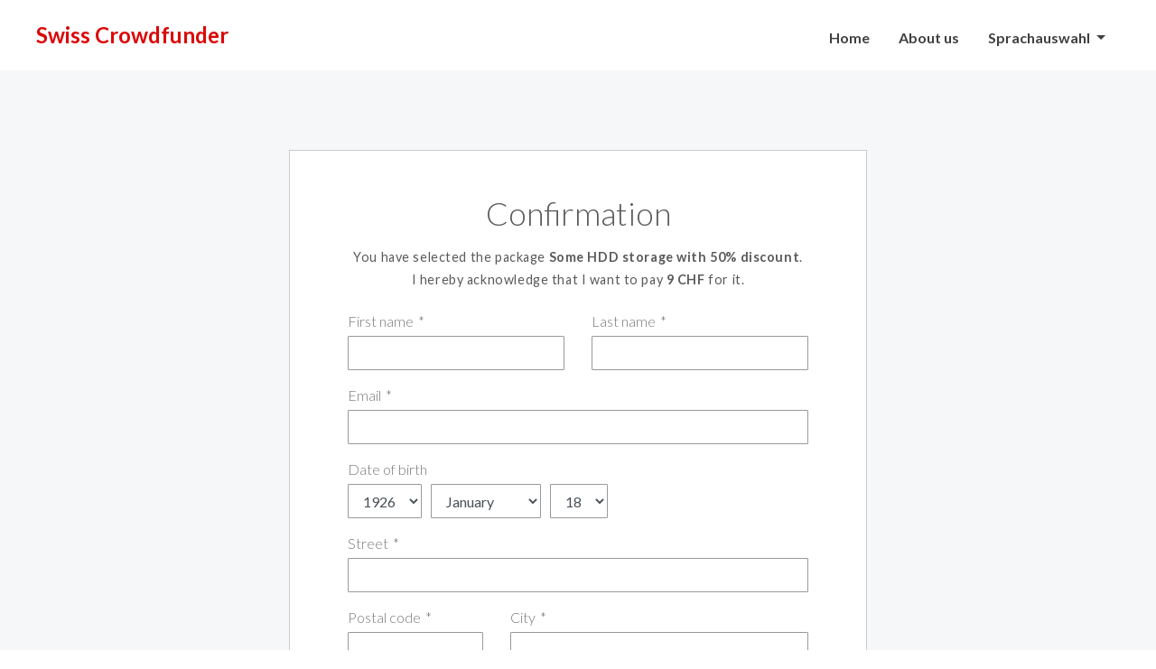

--- FILE ---
content_type: text/html; charset=utf-8
request_url: https://swiss-crowdfunder.com/campaigns/black-ipv6-friday/goodies/77/orders/new?locale=en
body_size: 7030
content:
<!DOCTYPE html>
<html lang="en">
  <head>
    <meta content="text/html; charset=UTF-8" http-equiv="Content-Type"/>
    <meta name="viewport" content="width=device-width, initial-scale=1">
    <title>Swiss Crowdfunder</title>

    <link href="https://fonts.googleapis.com/css?family=Lato:300,400,500,700" rel="stylesheet">
    <link href="https://cdnjs.cloudflare.com/ajax/libs/font-awesome/4.7.0/css/font-awesome.min.css" rel="stylesheet">

    <meta name="csrf-param" content="authenticity_token" />
<meta name="csrf-token" content="4w9QC6s0XAu8s4DyGqlwKDElaWpcBnP4c1hQmip5wFchDw82DE5IvRRL6bAUi+6+BpRQT5qDNOa6pgaUORElEA==" />
    <link rel="stylesheet" media="all" href="/assets/application-88bad1ce5ef2ae7ecac94b77c9f73b06958e5e5f2195590079679857b94e69ec.css" data-turbolinks-track="reload" />

    <script src="https://js.stripe.com/v3/"></script>

      <!-- Global Site Tag (gtag.js) - Google Analytics -->
      <script src="https://www.googletagmanager.com/gtag/js?id=UA-107377421-1"></script>
      <script>
        function gtag(){dataLayer.push(arguments)};
        gtag('js', new Date());
        gtag('config', 'UA-107377421-1');
      </script>

    <link rel="apple-touch-icon" sizes="180x180" href="/apple-touch-icon.png">
<link rel="icon" type="image/png" sizes="32x32" href="/favicon-32x32.png">
<link rel="icon" type="image/png" sizes="16x16" href="/favicon-16x16.png">
<link rel="manifest" href="/manifest.json">
<meta name="theme-color" content="#ffffff">

  </head>

  <body class="orders-new">
    <!-- top_navbar (todo: partial) -->
    <nav class="navbar navbar-expand-md navbar-light bg-white">
      <a class="navbar-brand" href="/?locale=en">Swiss Crowdfunder</a>
      <button class="navbar-toggler" type="button" data-toggle="collapse"
        data-target="#navbarSupportedContent" aria-controls="navbarSupportedContent" aria-expanded="false"
        aria-label="Toggle navigation">
        <span class="navbar-toggler-icon"></span>
      </button>
      <div class="collapse navbar-collapse" id="navbarSupportedContent">
        <ul class="navbar-nav ml-auto">
          <li class="nav-item ">
            <a class="nav-link" href="/?locale=en">Home</a>
          </li>
          <li class="nav-item">
            <a class="nav-link" href="/static/about-us?locale=en">About us</a>
          </li>
          <li class="nav-item">
            <div class="navbar-collapse" id="navbarNavDropdown">
              <ul class="navbar-nav">
                <li class="nav-item dropdown">
                  <a class="nav-link dropdown-toggle" id="navbarDropdownMenuLink" data-toggle="dropdown" aria-haspopup="true" aria-expanded="false">
                    Sprachauswahl
                  </a>
                  <div class="dropdown-menu dropdown-menu-right" aria-labelledby="navbarDropdownMenuLink">
                    <a class="dropdown-item" href="/campaigns/black-ipv6-friday/goodies/77/orders/new?locale=de">Deutsch</a>
                    <a class="dropdown-item" href="/campaigns/black-ipv6-friday/goodies/77/orders/new?locale=en">English</a>
                  </div>
                </li>
              </ul>
            </div>
          </li>
        </ul>
        <!-- top_search -->
        <!-- <form class="form-inline my-lg-0 topnav_search">
          <div class="input-group">
            <label for="topSearch" class="input-group-addon"><span class="fa fa-search"></span></label>
            <input type="text" id="topSearch" aria-label="Search" class="form-control">
          </div>
        </form> -->
        <!-- end top_search -->
      </div>
    </nav>
    <!-- end top_navbar -->
    <section class="main_content bg_grey">
      

<div class="container">
  <div class="mid_box">
    <div class="top_section mb-4">
      <h1>Confirmation</h1>
      <p>
        You have selected the package <strong>Some HDD storage with 50% discount</strong>.
      </p>
      <p>
        I hereby acknowledge that I want to pay <strong>9 CHF</strong> for it.
      </p>
    </div>

    <form class="simple_form new_order" id="new_order" novalidate="novalidate" action="/campaigns/black-ipv6-friday/goodies/77/orders?locale=en" accept-charset="UTF-8" method="post"><input name="utf8" type="hidden" value="&#x2713;" /><input type="hidden" name="authenticity_token" value="JvoxtN3+pUsN7zFQyPBANWSwwk6Ca98VX7q9Jq1uIr5nRjfvPEvna6l9aH4oHzG76OHO2AXvvaI/LwdkYmcT4Q==" />
      
        <div class="row">
          <div class="col-sm-6">
            <div class="form-group string required order_supporter_first_name"><label class="control-label string required" for="order_supporter_attributes_first_name"><abbr title="required">*</abbr> First name</label><input class="form-control string required" type="text" name="order[supporter_attributes][first_name]" id="order_supporter_attributes_first_name" /></div>
          </div>
          <div class="col-sm-6">
            <div class="form-group string required order_supporter_last_name"><label class="control-label string required" for="order_supporter_attributes_last_name"><abbr title="required">*</abbr> Last name</label><input class="form-control string required" type="text" name="order[supporter_attributes][last_name]" id="order_supporter_attributes_last_name" /></div>
          </div>
        </div>
        <div class="form-group email required order_supporter_email"><label class="control-label email required" for="order_supporter_attributes_email"><abbr title="required">*</abbr> Email</label><input class="form-control string email required" type="email" name="order[supporter_attributes][email]" id="order_supporter_attributes_email" /></div>
        <div class="form-group date optional order_supporter_date_of_birth"><label class="control-label date optional" for="order_supporter_attributes_date_of_birth_1i">Date of birth</label><div class="form-inline"><select id="order_supporter_attributes_date_of_birth_1i" name="order[supporter_attributes][date_of_birth(1i)]" class="form-control date optional">
<option value="1926">1926</option>
<option value="1927">1927</option>
<option value="1928">1928</option>
<option value="1929">1929</option>
<option value="1930">1930</option>
<option value="1931">1931</option>
<option value="1932">1932</option>
<option value="1933">1933</option>
<option value="1934">1934</option>
<option value="1935">1935</option>
<option value="1936">1936</option>
<option value="1937">1937</option>
<option value="1938">1938</option>
<option value="1939">1939</option>
<option value="1940">1940</option>
<option value="1941">1941</option>
<option value="1942">1942</option>
<option value="1943">1943</option>
<option value="1944">1944</option>
<option value="1945">1945</option>
<option value="1946">1946</option>
<option value="1947">1947</option>
<option value="1948">1948</option>
<option value="1949">1949</option>
<option value="1950">1950</option>
<option value="1951">1951</option>
<option value="1952">1952</option>
<option value="1953">1953</option>
<option value="1954">1954</option>
<option value="1955">1955</option>
<option value="1956">1956</option>
<option value="1957">1957</option>
<option value="1958">1958</option>
<option value="1959">1959</option>
<option value="1960">1960</option>
<option value="1961">1961</option>
<option value="1962">1962</option>
<option value="1963">1963</option>
<option value="1964">1964</option>
<option value="1965">1965</option>
<option value="1966">1966</option>
<option value="1967">1967</option>
<option value="1968">1968</option>
<option value="1969">1969</option>
<option value="1970">1970</option>
<option value="1971">1971</option>
<option value="1972">1972</option>
<option value="1973">1973</option>
<option value="1974">1974</option>
<option value="1975">1975</option>
<option value="1976">1976</option>
<option value="1977">1977</option>
<option value="1978">1978</option>
<option value="1979">1979</option>
<option value="1980">1980</option>
<option value="1981">1981</option>
<option value="1982">1982</option>
<option value="1983">1983</option>
<option value="1984">1984</option>
<option value="1985">1985</option>
<option value="1986">1986</option>
<option value="1987">1987</option>
<option value="1988">1988</option>
<option value="1989">1989</option>
<option value="1990">1990</option>
<option value="1991">1991</option>
<option value="1992">1992</option>
<option value="1993">1993</option>
<option value="1994">1994</option>
<option value="1995">1995</option>
<option value="1996">1996</option>
<option value="1997">1997</option>
<option value="1998">1998</option>
<option value="1999">1999</option>
<option value="2000">2000</option>
<option value="2001">2001</option>
<option value="2002">2002</option>
<option value="2003">2003</option>
<option value="2004">2004</option>
<option value="2005">2005</option>
<option value="2006">2006</option>
<option value="2007">2007</option>
<option value="2008">2008</option>
<option value="2009">2009</option>
<option value="2010">2010</option>
<option value="2011">2011</option>
<option value="2012">2012</option>
<option value="2013">2013</option>
<option value="2014">2014</option>
<option value="2015">2015</option>
<option value="2016">2016</option>
</select>
<select id="order_supporter_attributes_date_of_birth_2i" name="order[supporter_attributes][date_of_birth(2i)]" class="form-control date optional">
<option value="1" selected="selected">January</option>
<option value="2">February</option>
<option value="3">March</option>
<option value="4">April</option>
<option value="5">May</option>
<option value="6">June</option>
<option value="7">July</option>
<option value="8">August</option>
<option value="9">September</option>
<option value="10">October</option>
<option value="11">November</option>
<option value="12">December</option>
</select>
<select id="order_supporter_attributes_date_of_birth_3i" name="order[supporter_attributes][date_of_birth(3i)]" class="form-control date optional">
<option value="1">1</option>
<option value="2">2</option>
<option value="3">3</option>
<option value="4">4</option>
<option value="5">5</option>
<option value="6">6</option>
<option value="7">7</option>
<option value="8">8</option>
<option value="9">9</option>
<option value="10">10</option>
<option value="11">11</option>
<option value="12">12</option>
<option value="13">13</option>
<option value="14">14</option>
<option value="15">15</option>
<option value="16">16</option>
<option value="17">17</option>
<option value="18" selected="selected">18</option>
<option value="19">19</option>
<option value="20">20</option>
<option value="21">21</option>
<option value="22">22</option>
<option value="23">23</option>
<option value="24">24</option>
<option value="25">25</option>
<option value="26">26</option>
<option value="27">27</option>
<option value="28">28</option>
<option value="29">29</option>
<option value="30">30</option>
<option value="31">31</option>
</select>
</div></div>
        <div class="form-group string required order_supporter_street"><label class="control-label string required" for="order_supporter_attributes_street"><abbr title="required">*</abbr> Street</label><input class="form-control string required" type="text" name="order[supporter_attributes][street]" id="order_supporter_attributes_street" /></div>
        <div class="row">
          <div class="col-sm-4">
            <div class="form-group string required order_supporter_postal_code"><label class="control-label string required" for="order_supporter_attributes_postal_code"><abbr title="required">*</abbr> Postal code</label><input class="form-control string required" type="text" name="order[supporter_attributes][postal_code]" id="order_supporter_attributes_postal_code" /></div>
          </div>
          <div class="col-sm-8">
            <div class="form-group string required order_supporter_city"><label class="control-label string required" for="order_supporter_attributes_city"><abbr title="required">*</abbr> City</label><input class="form-control string required" type="text" name="order[supporter_attributes][city]" id="order_supporter_attributes_city" /></div>
          </div>
        </div>
        <div class="row">
          <div class="col-sm-4">
            <div class="form-group string optional order_supporter_state"><label class="control-label string optional" for="order_supporter_attributes_state">State</label><input class="form-control string optional" type="text" name="order[supporter_attributes][state]" id="order_supporter_attributes_state" /></div>
          </div>
          <div class="col-sm-8">
            <div class="form-group country required order_supporter_country"><label class="control-label country required" for="order_supporter_attributes_country"><abbr title="required">*</abbr> Country</label><select class="form-control country required" name="order[supporter_attributes][country]" id="order_supporter_attributes_country"><option value="AF">Afghanistan</option>
<option value="AX">Åland Islands</option>
<option value="AL">Albania</option>
<option value="DZ">Algeria</option>
<option value="AS">American Samoa</option>
<option value="AD">Andorra</option>
<option value="AO">Angola</option>
<option value="AI">Anguilla</option>
<option value="AQ">Antarctica</option>
<option value="AG">Antigua and Barbuda</option>
<option value="AR">Argentina</option>
<option value="AM">Armenia</option>
<option value="AW">Aruba</option>
<option value="AU">Australia</option>
<option value="AT">Austria</option>
<option value="AZ">Azerbaijan</option>
<option value="BS">Bahamas</option>
<option value="BH">Bahrain</option>
<option value="BD">Bangladesh</option>
<option value="BB">Barbados</option>
<option value="BY">Belarus</option>
<option value="BE">Belgium</option>
<option value="BZ">Belize</option>
<option value="BJ">Benin</option>
<option value="BM">Bermuda</option>
<option value="BT">Bhutan</option>
<option value="BO">Bolivia, Plurinational State of</option>
<option value="BQ">Bonaire, Sint Eustatius and Saba</option>
<option value="BA">Bosnia and Herzegovina</option>
<option value="BW">Botswana</option>
<option value="BV">Bouvet Island</option>
<option value="BR">Brazil</option>
<option value="IO">British Indian Ocean Territory</option>
<option value="BN">Brunei Darussalam</option>
<option value="BG">Bulgaria</option>
<option value="BF">Burkina Faso</option>
<option value="BI">Burundi</option>
<option value="KH">Cambodia</option>
<option value="CM">Cameroon</option>
<option value="CA">Canada</option>
<option value="CV">Cape Verde</option>
<option value="KY">Cayman Islands</option>
<option value="CF">Central African Republic</option>
<option value="TD">Chad</option>
<option value="CL">Chile</option>
<option value="CN">China</option>
<option value="CX">Christmas Island</option>
<option value="CC">Cocos (Keeling) Islands</option>
<option value="CO">Colombia</option>
<option value="KM">Comoros</option>
<option value="CG">Congo</option>
<option value="CD">Congo, The Democratic Republic of the</option>
<option value="CK">Cook Islands</option>
<option value="CR">Costa Rica</option>
<option value="CI">Côte d&#39;Ivoire</option>
<option value="HR">Croatia</option>
<option value="CU">Cuba</option>
<option value="CW">Curaçao</option>
<option value="CY">Cyprus</option>
<option value="CZ">Czech Republic</option>
<option value="DK">Denmark</option>
<option value="DJ">Djibouti</option>
<option value="DM">Dominica</option>
<option value="DO">Dominican Republic</option>
<option value="EC">Ecuador</option>
<option value="EG">Egypt</option>
<option value="SV">El Salvador</option>
<option value="GQ">Equatorial Guinea</option>
<option value="ER">Eritrea</option>
<option value="EE">Estonia</option>
<option value="ET">Ethiopia</option>
<option value="FK">Falkland Islands (Malvinas)</option>
<option value="FO">Faroe Islands</option>
<option value="FJ">Fiji</option>
<option value="FI">Finland</option>
<option value="FR">France</option>
<option value="GF">French Guiana</option>
<option value="PF">French Polynesia</option>
<option value="TF">French Southern Territories</option>
<option value="GA">Gabon</option>
<option value="GM">Gambia</option>
<option value="GE">Georgia</option>
<option value="DE">Germany</option>
<option value="GH">Ghana</option>
<option value="GI">Gibraltar</option>
<option value="GR">Greece</option>
<option value="GL">Greenland</option>
<option value="GD">Grenada</option>
<option value="GP">Guadeloupe</option>
<option value="GU">Guam</option>
<option value="GT">Guatemala</option>
<option value="GG">Guernsey</option>
<option value="GN">Guinea</option>
<option value="GW">Guinea-Bissau</option>
<option value="GY">Guyana</option>
<option value="HT">Haiti</option>
<option value="HM">Heard Island and McDonald Islands</option>
<option value="VA">Holy See (Vatican City State)</option>
<option value="HN">Honduras</option>
<option value="HK">Hong Kong</option>
<option value="HU">Hungary</option>
<option value="IS">Iceland</option>
<option value="IN">India</option>
<option value="ID">Indonesia</option>
<option value="IR">Iran, Islamic Republic of</option>
<option value="IQ">Iraq</option>
<option value="IE">Ireland</option>
<option value="IM">Isle of Man</option>
<option value="IL">Israel</option>
<option value="IT">Italy</option>
<option value="JM">Jamaica</option>
<option value="JP">Japan</option>
<option value="JE">Jersey</option>
<option value="JO">Jordan</option>
<option value="KZ">Kazakhstan</option>
<option value="KE">Kenya</option>
<option value="KI">Kiribati</option>
<option value="KP">Korea, Democratic People&#39;s Republic of</option>
<option value="KR">Korea, Republic of</option>
<option value="KW">Kuwait</option>
<option value="KG">Kyrgyzstan</option>
<option value="LA">Lao People&#39;s Democratic Republic</option>
<option value="LV">Latvia</option>
<option value="LB">Lebanon</option>
<option value="LS">Lesotho</option>
<option value="LR">Liberia</option>
<option value="LY">Libya</option>
<option value="LI">Liechtenstein</option>
<option value="LT">Lithuania</option>
<option value="LU">Luxembourg</option>
<option value="MO">Macao</option>
<option value="MK">Macedonia, Republic of</option>
<option value="MG">Madagascar</option>
<option value="MW">Malawi</option>
<option value="MY">Malaysia</option>
<option value="MV">Maldives</option>
<option value="ML">Mali</option>
<option value="MT">Malta</option>
<option value="MH">Marshall Islands</option>
<option value="MQ">Martinique</option>
<option value="MR">Mauritania</option>
<option value="MU">Mauritius</option>
<option value="YT">Mayotte</option>
<option value="MX">Mexico</option>
<option value="FM">Micronesia, Federated States of</option>
<option value="MD">Moldova, Republic of</option>
<option value="MC">Monaco</option>
<option value="MN">Mongolia</option>
<option value="ME">Montenegro</option>
<option value="MS">Montserrat</option>
<option value="MA">Morocco</option>
<option value="MZ">Mozambique</option>
<option value="MM">Myanmar</option>
<option value="NA">Namibia</option>
<option value="NR">Nauru</option>
<option value="NP">Nepal</option>
<option value="NL">Netherlands</option>
<option value="NC">New Caledonia</option>
<option value="NZ">New Zealand</option>
<option value="NI">Nicaragua</option>
<option value="NE">Niger</option>
<option value="NG">Nigeria</option>
<option value="NU">Niue</option>
<option value="NF">Norfolk Island</option>
<option value="MP">Northern Mariana Islands</option>
<option value="NO">Norway</option>
<option value="OM">Oman</option>
<option value="PK">Pakistan</option>
<option value="PW">Palau</option>
<option value="PS">Palestine, State of</option>
<option value="PA">Panama</option>
<option value="PG">Papua New Guinea</option>
<option value="PY">Paraguay</option>
<option value="PE">Peru</option>
<option value="PH">Philippines</option>
<option value="PN">Pitcairn</option>
<option value="PL">Poland</option>
<option value="PT">Portugal</option>
<option value="PR">Puerto Rico</option>
<option value="QA">Qatar</option>
<option value="RE">Réunion</option>
<option value="RO">Romania</option>
<option value="RU">Russian Federation</option>
<option value="RW">Rwanda</option>
<option value="BL">Saint Barthélemy</option>
<option value="SH">Saint Helena, Ascension and Tristan da Cunha</option>
<option value="KN">Saint Kitts and Nevis</option>
<option value="LC">Saint Lucia</option>
<option value="MF">Saint Martin (French part)</option>
<option value="PM">Saint Pierre and Miquelon</option>
<option value="VC">Saint Vincent and the Grenadines</option>
<option value="WS">Samoa</option>
<option value="SM">San Marino</option>
<option value="ST">Sao Tome and Principe</option>
<option value="SA">Saudi Arabia</option>
<option value="SN">Senegal</option>
<option value="RS">Serbia</option>
<option value="SC">Seychelles</option>
<option value="SL">Sierra Leone</option>
<option value="SG">Singapore</option>
<option value="SX">Sint Maarten (Dutch part)</option>
<option value="SK">Slovakia</option>
<option value="SI">Slovenia</option>
<option value="SB">Solomon Islands</option>
<option value="SO">Somalia</option>
<option value="ZA">South Africa</option>
<option value="GS">South Georgia and the South Sandwich Islands</option>
<option value="SS">South Sudan</option>
<option value="ES">Spain</option>
<option value="LK">Sri Lanka</option>
<option value="SD">Sudan</option>
<option value="SR">Suriname</option>
<option value="SJ">Svalbard and Jan Mayen</option>
<option value="SZ">Swaziland</option>
<option value="SE">Sweden</option>
<option selected="selected" value="CH">Switzerland</option>
<option value="SY">Syrian Arab Republic</option>
<option value="TW">Taiwan</option>
<option value="TJ">Tajikistan</option>
<option value="TZ">Tanzania, United Republic of</option>
<option value="TH">Thailand</option>
<option value="TL">Timor-Leste</option>
<option value="TG">Togo</option>
<option value="TK">Tokelau</option>
<option value="TO">Tonga</option>
<option value="TT">Trinidad and Tobago</option>
<option value="TN">Tunisia</option>
<option value="TR">Turkey</option>
<option value="TM">Turkmenistan</option>
<option value="TC">Turks and Caicos Islands</option>
<option value="TV">Tuvalu</option>
<option value="UG">Uganda</option>
<option value="UA">Ukraine</option>
<option value="AE">United Arab Emirates</option>
<option value="GB">United Kingdom</option>
<option value="UM">United States Minor Outlying Islands</option>
<option value="US">United States</option>
<option value="UY">Uruguay</option>
<option value="UZ">Uzbekistan</option>
<option value="VU">Vanuatu</option>
<option value="VE">Venezuela, Bolivarian Republic of</option>
<option value="VN">Viet Nam</option>
<option value="VG">Virgin Islands, British</option>
<option value="VI">Virgin Islands, U.S.</option>
<option value="WF">Wallis and Futuna</option>
<option value="EH">Western Sahara</option>
<option value="YE">Yemen</option>
<option value="ZM">Zambia</option>
<option value="ZW">Zimbabwe</option></select></div>
            </div>
        </div>

        <div class="jumbotron mt-4" id="campaign_order_description">
          <p>Thanks a lot for your support!</p>

<p>We will send you information for the payment process via email shortly!</p>

        </div>

      <div class="text-right mb-4">
        <div class="form-group boolean required order_agreement"><div class="checkbox"><input value="0" type="hidden" name="order[agreement]" /><label class="boolean required" for="order_agreement"><input class="boolean required qa-agreement" required="required" aria-required="true" type="checkbox" value="1" name="order[agreement]" id="order_agreement" /><abbr title="required">*</abbr> I agree to support this project and accept the <a href='/static/terms-of-service'>terms of service</a> of Swiss Crowdfunder.</label></div></div>
      </div>
      <div class="text-center">
        <input type="submit" name="commit" value="Create order" class="qa-submit btn btn_theme btn_wide" data-disable-with="Create order" />
      </div>
</form>  </div>
</div>

    </section>
    <!-- footer (todo: partial) -->
    <footer class="footer">
      <div class="row">
        <div class="col-6">
          <p>
            <span class="qa-about-us mr-4"><a href="/static/about-us?locale=en">About us</a></span>
            <span class="qa-terms-of-service"><a href="/static/terms-of-service?locale=en">Terms of Service</a></span>
          </p>
          <div>© 200ok GmbH &amp; ungleich glarus ag 2017</div>
          <!-- <ul class="footer_list">
            <li class="list_head">About Us</li>
          </ul> -->
        </div>
        <div class="col-6">
          <div class="footer_brand">
            <div class="footer_brand_title">Swiss Crowdfunder</div>
            <!-- <ul class="list-inline">
              <li class="list-inline-item"><a href=""><span class="fa fa-twitter"></span></a></li>
              <li class="list-inline-item"><a href=""><span class="fa fa-facebook-official"></span></a></li>
              <li class="list-inline-item"><a href=""><span class="fa fa-tumblr"></span></a></li>
              <li class="list-inline-item"><a href=""><span class="fa fa-instagram"></span></a></li>
              <li class="list-inline-item"><a href=""><span class="fa fa-pinterest"></span></a></li>
              <li class="list-inline-item"><a href=""><span class="fa fa-youtube-play"></span></a></li>
            </ul> -->
          </div>
        </div>
      </div>
    </footer>
    <!-- end footer -->
    <script src="/assets/application-d8f43160426eed1c5cd11e80b7ed71bce5d34a95ecfaedb44a2ba12145343ecc.js" data-turbolinks-track="reload" data-turbolinks-eval="false"></script>
  </body>
</html>


--- FILE ---
content_type: application/javascript
request_url: https://swiss-crowdfunder.com/assets/application-d8f43160426eed1c5cd11e80b7ed71bce5d34a95ecfaedb44a2ba12145343ecc.js
body_size: 415001
content:
(function(){var t=this;(function(){(function(){this.Rails={linkClickSelector:"a[data-confirm], a[data-method], a[data-remote]:not([disabled]), a[data-disable-with], a[data-disable]",buttonClickSelector:{selector:"button[data-remote]:not([form]), button[data-confirm]:not([form])",exclude:"form button"},inputChangeSelector:"select[data-remote], input[data-remote], textarea[data-remote]",formSubmitSelector:"form",formInputClickSelector:"form input[type=submit], form input[type=image], form button[type=submit], form button:not([type]), input[type=submit][form], input[type=image][form], button[type=submit][form], button[form]:not([type])",formDisableSelector:"input[data-disable-with]:enabled, button[data-disable-with]:enabled, textarea[data-disable-with]:enabled, input[data-disable]:enabled, button[data-disable]:enabled, textarea[data-disable]:enabled",formEnableSelector:"input[data-disable-with]:disabled, button[data-disable-with]:disabled, textarea[data-disable-with]:disabled, input[data-disable]:disabled, button[data-disable]:disabled, textarea[data-disable]:disabled",fileInputSelector:"input[name][type=file]:not([disabled])",linkDisableSelector:"a[data-disable-with], a[data-disable]",buttonDisableSelector:"button[data-remote][data-disable-with], button[data-remote][data-disable]"}}).call(this)}).call(t);var y=t.Rails;(function(){(function(){y.cspNonce=function(){var t;return(t=document.querySelector("meta[name=csp-nonce]"))&&t.content}}).call(this),function(){var n,i;i=Element.prototype.matches||Element.prototype.matchesSelector||Element.prototype.mozMatchesSelector||Element.prototype.msMatchesSelector||Element.prototype.oMatchesSelector||Element.prototype.webkitMatchesSelector,y.matches=function(t,e){return null!=e.exclude?i.call(t,e.selector)&&!i.call(t,e.exclude):i.call(t,e)},n="_ujsData",y.getData=function(t,e){var i;return null!=(i=t[n])?i[e]:void 0},y.setData=function(t,e,i){return null==t[n]&&(t[n]={}),t[n][e]=i},y.$=function(t){return Array.prototype.slice.call(document.querySelectorAll(t))}}.call(this),function(){var i,n,o;i=y.$,o=y.csrfToken=function(){var t;return(t=document.querySelector("meta[name=csrf-token]"))&&t.content},n=y.csrfParam=function(){var t;return(t=document.querySelector("meta[name=csrf-param]"))&&t.content},y.CSRFProtection=function(t){var e;if(null!=(e=o()))return t.setRequestHeader("X-CSRF-Token",e)},y.refreshCSRFTokens=function(){var t,e;if(e=o(),t=n(),null!=e&&null!=t)return i('form input[name="'+t+'"]').forEach(function(t){return t.value=e})}}.call(this),function(){var o,e,r,i;r=y.matches,"function"!=typeof(o=window.CustomEvent)&&((o=function(t,e){var i;return(i=document.createEvent("CustomEvent")).initCustomEvent(t,e.bubbles,e.cancelable,e.detail),i}).prototype=window.Event.prototype,i=o.prototype.preventDefault,o.prototype.preventDefault=function(){var t;return t=i.call(this),this.cancelable&&!this.defaultPrevented&&Object.defineProperty(this,"defaultPrevented",{get:function(){return!0}}),t}),e=y.fire=function(t,e,i){var n;return n=new o(e,{bubbles:!0,cancelable:!0,detail:i}),t.dispatchEvent(n),!n.defaultPrevented},y.stopEverything=function(t){return e(t.target,"ujs:everythingStopped"),t.preventDefault(),t.stopPropagation(),t.stopImmediatePropagation()},y.delegate=function(t,i,e,n){return t.addEventListener(e,function(t){var e;for(e=t.target;e instanceof Element&&!r(e,i);)e=e.parentNode;if(e instanceof Element&&!1===n.call(e,t))return t.preventDefault(),t.stopPropagation()})}}.call(this),function(){var e,n,t,r,o,s;r=y.cspNonce,n=y.CSRFProtection,y.fire,e={"*":"*/*",text:"text/plain",html:"text/html",xml:"application/xml, text/xml",json:"application/json, text/javascript",script:"text/javascript, application/javascript, application/ecmascript, application/x-ecmascript"},y.ajax=function(i){var n;return i=o(i),n=t(i,function(){var t,e;return e=s(null!=(t=n.response)?t:n.responseText,n.getResponseHeader("Content-Type")),2===Math.floor(n.status/100)?"function"==typeof i.success&&i.success(e,n.statusText,n):"function"==typeof i.error&&i.error(e,n.statusText,n),"function"==typeof i.complete?i.complete(n,n.statusText):void 0}),!(null!=i.beforeSend&&!i.beforeSend(n,i))&&(n.readyState===XMLHttpRequest.OPENED?n.send(i.data):void 0)},o=function(t){return t.url=t.url||location.href,t.type=t.type.toUpperCase(),"GET"===t.type&&t.data&&(t.url.indexOf("?")<0?t.url+="?"+t.data:t.url+="&"+t.data),null==e[t.dataType]&&(t.dataType="*"),t.accept=e[t.dataType],"*"!==t.dataType&&(t.accept+=", */*; q=0.01"),t},t=function(t,e){var i;return(i=new XMLHttpRequest).open(t.type,t.url,!0),i.setRequestHeader("Accept",t.accept),"string"==typeof t.data&&i.setRequestHeader("Content-Type","application/x-www-form-urlencoded; charset=UTF-8"),t.crossDomain||i.setRequestHeader("X-Requested-With","XMLHttpRequest"),n(i),i.withCredentials=!!t.withCredentials,i.onreadystatechange=function(){if(i.readyState===XMLHttpRequest.DONE)return e(i)},i},s=function(t,e){var i,n;if("string"==typeof t&&"string"==typeof e)if(e.match(/\bjson\b/))try{t=JSON.parse(t)}catch(o){}else if(e.match(/\b(?:java|ecma)script\b/))(n=document.createElement("script")).setAttribute("nonce",r()),n.text=t,document.head.appendChild(n).parentNode.removeChild(n);else if(e.match(/\b(xml|html|svg)\b/)){i=new DOMParser,e=e.replace(/;.+/,"");try{t=i.parseFromString(t,e)}catch(o){}}return t},y.href=function(t){return t.href},y.isCrossDomain=function(t){var e,i;(e=document.createElement("a")).href=location.href,i=document.createElement("a");try{return i.href=t,!((!i.protocol||":"===i.protocol)&&!i.host||e.protocol+"//"+e.host==i.protocol+"//"+i.host)}catch(n){return n,!0}}}.call(this),function(){var o,r;o=y.matches,r=function(t){return Array.prototype.slice.call(t)},y.serializeElement=function(t,e){var i,n;return i=[t],o(t,"form")&&(i=r(t.elements)),n=[],i.forEach(function(e){if(e.name&&!e.disabled)return o(e,"select")?r(e.options).forEach(function(t){if(t.selected)return n.push({name:e.name,value:t.value})}):e.checked||-1===["radio","checkbox","submit"].indexOf(e.type)?n.push({name:e.name,value:e.value}):void 0}),e&&n.push(e),n.map(function(t){return null!=t.name?encodeURIComponent(t.name)+"="+encodeURIComponent(t.value):t}).join("&")},y.formElements=function(t,e){return o(t,"form")?r(t.elements).filter(function(t){return o(t,e)}):r(t.querySelectorAll(e))}}.call(this),function(){var e,r,i;r=y.fire,i=y.stopEverything,y.handleConfirm=function(t){if(!e(this))return i(t)},e=function(t){var e,i,n;if(!(n=t.getAttribute("data-confirm")))return!0;if(e=!1,r(t,"confirm")){try{e=confirm(n)}catch(o){}i=r(t,"confirm:complete",[e])}return e&&i}}.call(this),function(){var i,n,o,r,s,a,e,l,c,u,h;c=y.matches,l=y.getData,u=y.setData,h=y.stopEverything,e=y.formElements,y.handleDisabledElement=function(t){if(this.disabled)return h(t)},y.enableElement=function(t){var e;return e=t instanceof Event?t.target:t,c(e,y.linkDisableSelector)?a(e):c(e,y.buttonDisableSelector)||c(e,y.formEnableSelector)?r(e):c(e,y.formSubmitSelector)?s(e):void 0},y.disableElement=function(t){var e;return e=t instanceof Event?t.target:t,c(e,y.linkDisableSelector)?o(e):c(e,y.buttonDisableSelector)||c(e,y.formDisableSelector)?i(e):c(e,y.formSubmitSelector)?n(e):void 0},o=function(t){var e;return null!=(e=t.getAttribute("data-disable-with"))&&(u(t,"ujs:enable-with",t.innerHTML),t.innerHTML=e),t.addEventListener("click",h),u(t,"ujs:disabled",!0)},a=function(t){var e;return null!=(e=l(t,"ujs:enable-with"))&&(t.innerHTML=e,u(t,"ujs:enable-with",null)),t.removeEventListener("click",h),u(t,"ujs:disabled",null)},n=function(t){return e(t,y.formDisableSelector).forEach(i)},i=function(t){var e;return null!=(e=t.getAttribute("data-disable-with"))&&(c(t,"button")?(u(t,"ujs:enable-with",t.innerHTML),t.innerHTML=e):(u(t,"ujs:enable-with",t.value),t.value=e)),t.disabled=!0,u(t,"ujs:disabled",!0)},s=function(t){return e(t,y.formEnableSelector).forEach(r)},r=function(t){var e;return null!=(e=l(t,"ujs:enable-with"))&&(c(t,"button")?t.innerHTML=e:t.value=e,u(t,"ujs:enable-with",null)),t.disabled=!1,u(t,"ujs:disabled",null)}}.call(this),function(){var l;l=y.stopEverything,y.handleMethod=function(t){var e,i,n,o,r,s,a;if(a=(s=this).getAttribute("data-method"))return r=y.href(s),i=y.csrfToken(),e=y.csrfParam(),n=document.createElement("form"),o="<input name='_method' value='"+a+"' type='hidden' />",null==e||null==i||y.isCrossDomain(r)||(o+="<input name='"+e+"' value='"+i+"' type='hidden' />"),o+='<input type="submit" />',n.method="post",n.action=r,n.target=s.target,n.innerHTML=o,n.style.display="none",document.body.appendChild(n),n.querySelector('[type="submit"]').click(),l(t)}}.call(this),function(){var l,c,u,h,d,p,f,g,m,v=[].slice;p=y.matches,u=y.getData,g=y.setData,c=y.fire,m=y.stopEverything,l=y.ajax,h=y.isCrossDomain,f=y.serializeElement,d=function(t){var e;return null!=(e=t.getAttribute("data-remote"))&&"false"!==e},y.handleRemote=function(t){var e,i,n,o,r,s,a;return!d(o=this)||(c(o,"ajax:before")?(a=o.getAttribute("data-with-credentials"),n=o.getAttribute("data-type")||"script",p(o,y.formSubmitSelector)?(e=u(o,"ujs:submit-button"),r=u(o,"ujs:submit-button-formmethod")||o.method,s=u(o,"ujs:submit-button-formaction")||o.getAttribute("action")||location.href,"GET"===r.toUpperCase()&&(s=s.replace(/\?.*$/,"")),"multipart/form-data"===o.enctype?(i=new FormData(o),null!=e&&i.append(e.name,e.value)):i=f(o,e),g(o,"ujs:submit-button",null),g(o,"ujs:submit-button-formmethod",null),g(o,"ujs:submit-button-formaction",null)):p(o,y.buttonClickSelector)||p(o,y.inputChangeSelector)?(r=o.getAttribute("data-method"),s=o.getAttribute("data-url"),i=f(o,o.getAttribute("data-params"))):(r=o.getAttribute("data-method"),s=y.href(o),i=o.getAttribute("data-params")),l({type:r||"GET",url:s,data:i,dataType:n,beforeSend:function(t,e){return c(o,"ajax:beforeSend",[t,e])?c(o,"ajax:send",[t]):(c(o,"ajax:stopped"),!1)},success:function(){var t;return t=1<=arguments.length?v.call(arguments,0):[],c(o,"ajax:success",t)},error:function(){var t;return t=1<=arguments.length?v.call(arguments,0):[],c(o,"ajax:error",t)},complete:function(){var t;return t=1<=arguments.length?v.call(arguments,0):[],c(o,"ajax:complete",t)},crossDomain:h(s),withCredentials:null!=a&&"false"!==a}),m(t)):(c(o,"ajax:stopped"),!1))},y.formSubmitButtonClick=function(){var t,e;if(e=(t=this).form)return t.name&&g(e,"ujs:submit-button",{name:t.name,value:t.value}),g(e,"ujs:formnovalidate-button",t.formNoValidate),g(e,"ujs:submit-button-formaction",t.getAttribute("formaction")),g(e,"ujs:submit-button-formmethod",t.getAttribute("formmethod"))},y.handleMetaClick=function(t){var e,i,n;if(n=((i=this).getAttribute("data-method")||"GET").toUpperCase(),e=i.getAttribute("data-params"),(t.metaKey||t.ctrlKey)&&"GET"===n&&!e)return t.stopImmediatePropagation()}}.call(this),function(){var t,n,e,i,o,r,s,a,l,c,u,h,d,p;if(r=y.fire,e=y.delegate,a=y.getData,t=y.$,p=y.refreshCSRFTokens,n=y.CSRFProtection,o=y.enableElement,i=y.disableElement,c=y.handleDisabledElement,l=y.handleConfirm,d=y.handleRemote,s=y.formSubmitButtonClick,u=y.handleMetaClick,h=y.handleMethod,"undefined"!=typeof jQuery&&null!==jQuery&&null!=jQuery.ajax){if(jQuery.rails)throw new Error("If you load both jquery_ujs and rails-ujs, use rails-ujs only.");jQuery.rails=y,jQuery.ajaxPrefilter(function(t,e,i){if(!t.crossDomain)return n(i)})}y.start=function(){if(window._rails_loaded)throw new Error("rails-ujs has already been loaded!");return window.addEventListener("pageshow",function(){return t(y.formEnableSelector).forEach(function(t){if(a(t,"ujs:disabled"))return o(t)}),t(y.linkDisableSelector).forEach(function(t){if(a(t,"ujs:disabled"))return o(t)})}),e(document,y.linkDisableSelector,"ajax:complete",o),e(document,y.linkDisableSelector,"ajax:stopped",o),e(document,y.buttonDisableSelector,"ajax:complete",o),e(document,y.buttonDisableSelector,"ajax:stopped",o),e(document,y.linkClickSelector,"click",c),e(document,y.linkClickSelector,"click",l),e(document,y.linkClickSelector,"click",u),e(document,y.linkClickSelector,"click",i),e(document,y.linkClickSelector,"click",d),e(document,y.linkClickSelector,"click",h),e(document,y.buttonClickSelector,"click",c),e(document,y.buttonClickSelector,"click",l),e(document,y.buttonClickSelector,"click",i),e(document,y.buttonClickSelector,"click",d),e(document,y.inputChangeSelector,"change",c),e(document,y.inputChangeSelector,"change",l),e(document,y.inputChangeSelector,"change",d),e(document,y.formSubmitSelector,"submit",c),e(document,y.formSubmitSelector,"submit",l),e(document,y.formSubmitSelector,"submit",d),e(document,y.formSubmitSelector,"submit",function(t){return setTimeout(function(){return i(t)},13)}),e(document,y.formSubmitSelector,"ajax:send",i),e(document,y.formSubmitSelector,"ajax:complete",o),e(document,y.formInputClickSelector,"click",c),e(document,y.formInputClickSelector,"click",l),e(document,y.formInputClickSelector,"click",s),document.addEventListener("DOMContentLoaded",p),window._rails_loaded=!0},window.Rails===y&&r(document,"rails:attachBindings")&&y.start()}.call(this)}).call(this),"object"==typeof module&&module.exports?module.exports=y:"function"==typeof define&&define.amd&&define(y)}).call(this),function(){var t=this;(function(){(function(){this.Turbolinks={supported:null!=window.history.pushState&&null!=window.requestAnimationFrame&&null!=window.addEventListener,visit:function(t,e){return u.controller.visit(t,e)},clearCache:function(){return u.controller.clearCache()},setProgressBarDelay:function(t){return u.controller.setProgressBarDelay(t)}}}).call(this)}).call(t);var u=t.Turbolinks;(function(){(function(){var i,n,l,t,e,o,r,s,a,c=[].slice;u.copyObject=function(t){var e,i,n;for(e in i={},t)n=t[e],i[e]=n;return i},u.closest=function(t,e){return i.call(t,e)},i=null!=(a=document.documentElement.closest)?a:function(t){var e;for(e=this;e;){if(e.nodeType===Node.ELEMENT_NODE&&n.call(e,t))return e;e=e.parentNode}},u.defer=function(t){return setTimeout(t,1)},u.throttle=function(i){var n;return n=null,function(){var t,e;return t=1<=arguments.length?c.call(arguments,0):[],null!=n?n:n=requestAnimationFrame((e=this,function(){return n=null,i.apply(e,t)}))}},u.dispatch=function(t,e){var i,n,o,r,s,a;return a=(s=null!=e?e:{}).target,i=s.cancelable,n=s.data,(o=document.createEvent("Events")).initEvent(t,!0,!0===i),o.data=null!=n?n:{},o.cancelable&&!l&&(r=o.preventDefault,o.preventDefault=function(){return this.defaultPrevented||Object.defineProperty(this,"defaultPrevented",{get:function(){return!0}}),r.call(this)}),(null!=a?a:document).dispatchEvent(o),o},(s=document.createEvent("Events")).initEvent("test",!0,!0),s.preventDefault(),l=s.defaultPrevented,u.match=function(t,e){return n.call(t,e)},n=null!=(e=null!=(o=null!=(r=(t=document.documentElement).matchesSelector)?r:t.webkitMatchesSelector)?o:t.msMatchesSelector)?e:t.mozMatchesSelector,u.uuid=function(){var t,e,i;for(i="",t=e=1;e<=36;t=++e)i+=9===t||14===t||19===t||24===t?"-":15===t?"4":20===t?(Math.floor(4*Math.random())+8).toString(16):Math.floor(15*Math.random()).toString(16);return i}}).call(this),function(){u.Location=function(){function t(t){var e,i;null==t&&(t=""),(i=document.createElement("a")).href=t.toString(),this.absoluteURL=i.href,(e=i.hash.length)<2?this.requestURL=this.absoluteURL:(this.requestURL=this.absoluteURL.slice(0,-e),this.anchor=i.hash.slice(1))}var e,i,n,o;return t.wrap=function(t){return t instanceof this?t:new this(t)},t.prototype.getOrigin=function(){return this.absoluteURL.split("/",3).join("/")},t.prototype.getPath=function(){var t,e;return null!=(t=null!=(e=this.requestURL.match(/\/\/[^\/]*(\/[^?;]*)/))?e[1]:void 0)?t:"/"},t.prototype.getPathComponents=function(){return this.getPath().split("/").slice(1)},t.prototype.getLastPathComponent=function(){return this.getPathComponents().slice(-1)[0]},t.prototype.getExtension=function(){var t,e;return null!=(t=null!=(e=this.getLastPathComponent().match(/\.[^.]*$/))?e[0]:void 0)?t:""},t.prototype.isHTML=function(){return this.getExtension().match(/^(?:|\.(?:htm|html|xhtml))$/)},t.prototype.isPrefixedBy=function(t){var e;return e=i(t),this.isEqualTo(t)||o(this.absoluteURL,e)},t.prototype.isEqualTo=function(t){return this.absoluteURL===(null!=t?t.absoluteURL:void 0)},t.prototype.toCacheKey=function(){return this.requestURL},t.prototype.toJSON=function(){return this.absoluteURL},t.prototype.toString=function(){return this.absoluteURL},t.prototype.valueOf=function(){return this.absoluteURL},i=function(t){return e(t.getOrigin()+t.getPath())},e=function(t){return n(t,"/")?t:t+"/"},o=function(t,e){return t.slice(0,e.length)===e},n=function(t,e){return t.slice(-e.length)===e},t}()}.call(this),function(){var n=function(t,e){return function(){return t.apply(e,arguments)}};u.HttpRequest=function(){function t(t,e,i){this.delegate=t,this.requestCanceled=n(this.requestCanceled,this),this.requestTimedOut=n(this.requestTimedOut,this),this.requestFailed=n(this.requestFailed,this),this.requestLoaded=n(this.requestLoaded,this),this.requestProgressed=n(this.requestProgressed,this),this.url=u.Location.wrap(e).requestURL,this.referrer=u.Location.wrap(i).absoluteURL,this.createXHR()}return t.NETWORK_FAILURE=0,t.TIMEOUT_FAILURE=-1,t.timeout=60,t.prototype.send=function(){var t;return this.xhr&&!this.sent?(this.notifyApplicationBeforeRequestStart(),this.setProgress(0),this.xhr.send(),this.sent=!0,"function"==typeof(t=this.delegate).requestStarted?t.requestStarted():void 0):void 0},t.prototype.cancel=function(){return this.xhr&&this.sent?this.xhr.abort():void 0},t.prototype.requestProgressed=function(t){return t.lengthComputable?this.setProgress(t.loaded/t.total):void 0},t.prototype.requestLoaded=function(){return this.endRequest((e=this,function(){var t;return 200<=(t=e.xhr.status)&&t<300?e.delegate.requestCompletedWithResponse(e.xhr.responseText,e.xhr.getResponseHeader("Turbolinks-Location")):(e.failed=!0,e.delegate.requestFailedWithStatusCode(e.xhr.status,e.xhr.responseText))}));var e},t.prototype.requestFailed=function(){return this.endRequest((t=this,function(){return t.failed=!0,t.delegate.requestFailedWithStatusCode(t.constructor.NETWORK_FAILURE)}));var t},t.prototype.requestTimedOut=function(){return this.endRequest((t=this,function(){return t.failed=!0,t.delegate.requestFailedWithStatusCode(t.constructor.TIMEOUT_FAILURE)}));var t},t.prototype.requestCanceled=function(){return this.endRequest()},t.prototype.notifyApplicationBeforeRequestStart=function(){return u.dispatch("turbolinks:request-start",{data:{url:this.url,xhr:this.xhr}})},t.prototype.notifyApplicationAfterRequestEnd=function(){return u.dispatch("turbolinks:request-end",{data:{url:this.url,xhr:this.xhr}})},t.prototype.createXHR=function(){return this.xhr=new XMLHttpRequest,this.xhr.open("GET",this.url,!0),this.xhr.timeout=1e3*this.constructor.timeout,this.xhr.setRequestHeader("Accept","text/html, application/xhtml+xml"),this.xhr.setRequestHeader("Turbolinks-Referrer",this.referrer),this.xhr.onprogress=this.requestProgressed,this.xhr.onload=this.requestLoaded,this.xhr.onerror=this.requestFailed,this.xhr.ontimeout=this.requestTimedOut,this.xhr.onabort=this.requestCanceled},t.prototype.endRequest=function(t){return this.xhr?(this.notifyApplicationAfterRequestEnd(),null!=t&&t.call(this),this.destroy()):void 0},t.prototype.setProgress=function(t){var e;return this.progress=t,"function"==typeof(e=this.delegate).requestProgressed?e.requestProgressed(this.progress):void 0},t.prototype.destroy=function(){var t;return this.setProgress(1),"function"==typeof(t=this.delegate).requestFinished&&t.requestFinished(),this.delegate=null,this.xhr=null},t}()}.call(this),function(){var i=function(t,e){return function(){return t.apply(e,arguments)}};u.ProgressBar=function(){function t(){this.trickle=i(this.trickle,this),this.stylesheetElement=this.createStylesheetElement(),this.progressElement=this.createProgressElement()}var e;return e=300,t.defaultCSS=".turbolinks-progress-bar {\n  position: fixed;\n  display: block;\n  top: 0;\n  left: 0;\n  height: 3px;\n  background: #0076ff;\n  z-index: 9999;\n  transition: width "+e+"ms ease-out, opacity "+e/2+"ms "+e/2+"ms ease-in;\n  transform: translate3d(0, 0, 0);\n}",t.prototype.show=function(){return this.visible?void 0:(this.visible=!0,this.installStylesheetElement(),this.installProgressElement(),this.startTrickling())},t.prototype.hide=function(){return this.visible&&!this.hiding?(this.hiding=!0,this.fadeProgressElement((t=this,function(){return t.uninstallProgressElement(),t.stopTrickling(),t.visible=!1,t.hiding=!1}))):void 0;var t},t.prototype.setValue=function(t){return this.value=t,this.refresh()},t.prototype.installStylesheetElement=function(){return document.head.insertBefore(this.stylesheetElement,document.head.firstChild)},t.prototype.installProgressElement=function(){return this.progressElement.style.width=0,this.progressElement.style.opacity=1,document.documentElement.insertBefore(this.progressElement,document.body),this.refresh()},t.prototype.fadeProgressElement=function(t){return this.progressElement.style.opacity=0,setTimeout(t,1.5*e)},t.prototype.uninstallProgressElement=function(){return this.progressElement.parentNode?document.documentElement.removeChild(this.progressElement):void 0},t.prototype.startTrickling=function(){return null!=this.trickleInterval?this.trickleInterval:this.trickleInterval=setInterval(this.trickle,e)},t.prototype.stopTrickling=function(){return clearInterval(this.trickleInterval),this.trickleInterval=null},t.prototype.trickle=function(){return this.setValue(this.value+Math.random()/100)},t.prototype.refresh=function(){return requestAnimationFrame((t=this,function(){return t.progressElement.style.width=10+90*t.value+"%"}));var t},t.prototype.createStylesheetElement=function(){var t;return(t=document.createElement("style")).type="text/css",t.textContent=this.constructor.defaultCSS,t},t.prototype.createProgressElement=function(){var t;return(t=document.createElement("div")).className="turbolinks-progress-bar",t},t}()}.call(this),function(){var o=function(t,e){return function(){return t.apply(e,arguments)}};u.BrowserAdapter=function(){function t(t){this.controller=t,this.showProgressBar=o(this.showProgressBar,this),this.progressBar=new u.ProgressBar}var i,n,e;return e=u.HttpRequest,i=e.NETWORK_FAILURE,n=e.TIMEOUT_FAILURE,t.prototype.visitProposedToLocationWithAction=function(t,e){return this.controller.startVisitToLocationWithAction(t,e)},t.prototype.visitStarted=function(t){return t.issueRequest(),t.changeHistory(),t.loadCachedSnapshot()},t.prototype.visitRequestStarted=function(t){return this.progressBar.setValue(0),t.hasCachedSnapshot()||"restore"!==t.action?this.showProgressBarAfterDelay():this.showProgressBar()},t.prototype.visitRequestProgressed=function(t){return this.progressBar.setValue(t.progress)},t.prototype.visitRequestCompleted=function(t){return t.loadResponse()},t.prototype.visitRequestFailedWithStatusCode=function(t,e){switch(e){case i:case n:return this.reload();default:return t.loadResponse()}},t.prototype.visitRequestFinished=function(){return this.hideProgressBar()},t.prototype.visitCompleted=function(t){return t.followRedirect()},t.prototype.pageInvalidated=function(){return this.reload()},t.prototype.showProgressBarAfterDelay=function(){return this.progressBarTimeout=setTimeout(this.showProgressBar,this.controller.progressBarDelay)},t.prototype.showProgressBar=function(){return this.progressBar.show()},t.prototype.hideProgressBar=function(){return this.progressBar.hide(),clearTimeout(this.progressBarTimeout)},t.prototype.reload=function(){return window.location.reload()},t}()}.call(this),function(){var e=function(t,e){return function(){return t.apply(e,arguments)}};u.History=function(){function t(t){this.delegate=t,this.onPageLoad=e(this.onPageLoad,this),this.onPopState=e(this.onPopState,this)}return t.prototype.start=function(){return this.started?void 0:(addEventListener("popstate",this.onPopState,!1),addEventListener("load",this.onPageLoad,!1),this.started=!0)},t.prototype.stop=function(){return this.started?(removeEventListener("popstate",this.onPopState,!1),removeEventListener("load",this.onPageLoad,!1),this.started=!1):void 0},t.prototype.push=function(t,e){return t=u.Location.wrap(t),this.update("push",t,e)},t.prototype.replace=function(t,e){return t=u.Location.wrap(t),this.update("replace",t,e)},t.prototype.onPopState=function(t){var e,i,n,o;return this.shouldHandlePopState()&&(o=null!=(i=t.state)?i.turbolinks:void 0)?(e=u.Location.wrap(window.location),n=o.restorationIdentifier,this.delegate.historyPoppedToLocationWithRestorationIdentifier(e,n)):void 0},t.prototype.onPageLoad=function(){return u.defer((t=this,function(){return t.pageLoaded=!0}));var t},t.prototype.shouldHandlePopState=function(){return this.pageIsLoaded()},t.prototype.pageIsLoaded=function(){return this.pageLoaded||"complete"===document.readyState},t.prototype.update=function(t,e,i){var n;return n={turbolinks:{restorationIdentifier:i}},history[t+"State"](n,null,e)},t}()}.call(this),function(){u.HeadDetails=function(){function t(t){var e,i,n,o,r;for(this.elements={},i=0,o=t.length;i<o;i++)(r=t[i]).nodeType===Node.ELEMENT_NODE&&(n=r.outerHTML,(null!=(e=this.elements)[n]?e[n]:e[n]={type:a(r),tracked:s(r),elements:[]}).elements.push(r))}var r,e,i,s,a;return t.fromHeadElement=function(t){var e;return new this(null!=(e=null!=t?t.childNodes:void 0)?e:[])},t.prototype.hasElementWithKey=function(t){return t in this.elements},t.prototype.getTrackedElementSignature=function(){var i;return function(){var t,e;for(i in e=[],t=this.elements)t[i].tracked&&e.push(i);return e}.call(this).join("")},t.prototype.getScriptElementsNotInDetails=function(t){return this.getElementsMatchingTypeNotInDetails("script",t)},t.prototype.getStylesheetElementsNotInDetails=function(t){return this.getElementsMatchingTypeNotInDetails("stylesheet",t)},t.prototype.getElementsMatchingTypeNotInDetails=function(t,e){var i,n,o,r,s,a;for(n in s=[],o=this.elements)a=(r=o[n]).type,i=r.elements,a!==t||e.hasElementWithKey(n)||s.push(i[0]);return s},t.prototype.getProvisionalElements=function(){var t,e,i,n,o,r,s;for(e in i=[],n=this.elements)s=(o=n[e]).type,r=o.tracked,t=o.elements,null!=s||r?1<t.length&&i.push.apply(i,t.slice(1)):i.push.apply(i,t);return i},t.prototype.getMetaValue=function(t){var e;return null!=(e=this.findMetaElementByName(t))?e.getAttribute("content"):void 0},t.prototype.findMetaElementByName=function(t){var e,i,n,o;for(n in e=void 0,o=this.elements)i=o[n].elements,r(i[0],t)&&(e=i[0]);return e},a=function(t){return e(t)?"script":i(t)?"stylesheet":void 0},s=function(t){return"reload"===t.getAttribute("data-turbolinks-track")},e=function(t){return"script"===t.tagName.toLowerCase()},i=function(t){var e;return"style"===(e=t.tagName.toLowerCase())||"link"===e&&"stylesheet"===t.getAttribute("rel")},r=function(t,e){return"meta"===t.tagName.toLowerCase()&&t.getAttribute("name")===e},t}()}.call(this),function(){u.Snapshot=function(){function t(t,e){this.headDetails=t,this.bodyElement=e}return t.wrap=function(t){return t instanceof this?t:"string"==typeof t?this.fromHTMLString(t):this.fromHTMLElement(t)},t.fromHTMLString=function(t){var e;return(e=document.createElement("html")).innerHTML=t,this.fromHTMLElement(e)},t.fromHTMLElement=function(t){var e,i,n;return i=t.querySelector("head"),e=null!=(n=t.querySelector("body"))?n:document.createElement("body"),new this(u.HeadDetails.fromHeadElement(i),e)},t.prototype.clone=function(){return new this.constructor(this.headDetails,this.bodyElement.cloneNode(!0))},t.prototype.getRootLocation=function(){var t,e;return e=null!=(t=this.getSetting("root"))?t:"/",new u.Location(e)},t.prototype.getCacheControlValue=function(){return this.getSetting("cache-control")},t.prototype.getElementForAnchor=function(t){try{return this.bodyElement.querySelector("[id='"+t+"'], a[name='"+t+"']")}catch(u){}},t.prototype.getPermanentElements=function(){return this.bodyElement.querySelectorAll("[id][data-turbolinks-permanent]")},t.prototype.getPermanentElementById=function(t){return this.bodyElement.querySelector("#"+t+"[data-turbolinks-permanent]")},t.prototype.getPermanentElementsPresentInSnapshot=function(t){var e,i,n,o,r;for(r=[],i=0,n=(o=this.getPermanentElements()).length;i<n;i++)e=o[i],t.getPermanentElementById(e.id)&&r.push(e);return r},t.prototype.findFirstAutofocusableElement=function(){return this.bodyElement.querySelector("[autofocus]")},t.prototype.hasAnchor=function(t){return null!=this.getElementForAnchor(t)},t.prototype.isPreviewable=function(){return"no-preview"!==this.getCacheControlValue()},t.prototype.isCacheable=function(){return"no-cache"!==this.getCacheControlValue()},t.prototype.isVisitable=function(){return"reload"!==this.getSetting("visit-control")},t.prototype.getSetting=function(t){return this.headDetails.getMetaValue("turbolinks-"+t)},t}()}.call(this),function(){var r=[].slice;u.Renderer=function(){function t(){}var i;return t.render=function(t,e){var i,n,o;return n=t,i=e,(o=function(t,e,i){i.prototype=t.prototype;var n=new i,o=t.apply(n,e);return Object(o)===o?o:n}(this,3<=arguments.length?r.call(arguments,2):[],function(){})).delegate=n,o.render(i),o},t.prototype.renderView=function(t){return this.delegate.viewWillRender(this.newBody),t(),this.delegate.viewRendered(this.newBody)},t.prototype.invalidateView=function(){return this.delegate.viewInvalidated()},t.prototype.createScriptElement=function(t){var e;return"false"===t.getAttribute("data-turbolinks-eval")?t:((e=document.createElement("script")).textContent=t.textContent,e.async=!1,i(e,t),e)},i=function(t,e){var i,n,o,r,s,a,l;for(a=[],i=0,n=(r=e.attributes).length;i<n;i++)o=(s=r[i]).name,l=s.value,a.push(t.setAttribute(o,l));return a},t}()}.call(this),function(){var a,l,i=function(t,e){function i(){this.constructor=t}for(var n in e)o.call(e,n)&&(t[n]=e[n]);return i.prototype=e.prototype,t.prototype=new i,t.__super__=e.prototype,t},o={}.hasOwnProperty;u.SnapshotRenderer=function(t){function e(t,e,i){this.currentSnapshot=t,this.newSnapshot=e,this.isPreview=i,this.currentHeadDetails=this.currentSnapshot.headDetails,this.newHeadDetails=this.newSnapshot.headDetails,this.currentBody=this.currentSnapshot.bodyElement,this.newBody=this.newSnapshot.bodyElement}return i(e,t),e.prototype.render=function(t){return this.shouldRender()?(this.mergeHead(),this.renderView((e=this,function(){return e.replaceBody(),e.isPreview||e.focusFirstAutofocusableElement(),t()}))):this.invalidateView();var e},e.prototype.mergeHead=function(){return this.copyNewHeadStylesheetElements(),this.copyNewHeadScriptElements(),this.removeCurrentHeadProvisionalElements(),this.copyNewHeadProvisionalElements()},e.prototype.replaceBody=function(){var t;return t=this.relocateCurrentBodyPermanentElements(),this.activateNewBodyScriptElements(),this.assignNewBody(),this.replacePlaceholderElementsWithClonedPermanentElements(t)},e.prototype.shouldRender=function(){return this.newSnapshot.isVisitable()&&this.trackedElementsAreIdentical()},e.prototype.trackedElementsAreIdentical=function(){return this.currentHeadDetails.getTrackedElementSignature()===this.newHeadDetails.getTrackedElementSignature()},e.prototype.copyNewHeadStylesheetElements=function(){var t,e,i,n,o;for(o=[],e=0,i=(n=this.getNewHeadStylesheetElements()).length;e<i;e++)t=n[e],o.push(document.head.appendChild(t));return o},e.prototype.copyNewHeadScriptElements=function(){var t,e,i,n,o;for(o=[],e=0,i=(n=this.getNewHeadScriptElements()).length;e<i;e++)t=n[e],o.push(document.head.appendChild(this.createScriptElement(t)));return o},e.prototype.removeCurrentHeadProvisionalElements=function(){var t,e,i,n,o;for(o=[],e=0,i=(n=this.getCurrentHeadProvisionalElements()).length;e<i;e++)t=n[e],o.push(document.head.removeChild(t));return o},e.prototype.copyNewHeadProvisionalElements=function(){var t,e,i,n,o;for(o=[],e=0,i=(n=this.getNewHeadProvisionalElements()).length;e<i;e++)t=n[e],o.push(document.head.appendChild(t));return o},e.prototype.relocateCurrentBodyPermanentElements=function(){var t,e,i,n,o,r,s;for(s=[],t=0,e=(r=this.getCurrentBodyPermanentElements()).length;t<e;t++)n=r[t],o=a(n),i=this.newSnapshot.getPermanentElementById(n.id),l(n,o.element),l(i,n),s.push(o);return s},e.prototype.replacePlaceholderElementsWithClonedPermanentElements=function(t){var e,i,n,o,r,s;for(s=[],n=0,o=t.length;n<o;n++)i=(r=t[n]).element,e=r.permanentElement.cloneNode(!0),s.push(l(i,e));return s},e.prototype.activateNewBodyScriptElements=function(){var t,e,i,n,o,r;for(r=[],e=0,n=(o=this.getNewBodyScriptElements()).length;e<n;e++)i=o[e],t=this.createScriptElement(i),r.push(l(i,t));return r},e.prototype.assignNewBody=function(){return document.body=this.newBody},e.prototype.focusFirstAutofocusableElement=function(){var t;return null!=(
t=this.newSnapshot.findFirstAutofocusableElement())?t.focus():void 0},e.prototype.getNewHeadStylesheetElements=function(){return this.newHeadDetails.getStylesheetElementsNotInDetails(this.currentHeadDetails)},e.prototype.getNewHeadScriptElements=function(){return this.newHeadDetails.getScriptElementsNotInDetails(this.currentHeadDetails)},e.prototype.getCurrentHeadProvisionalElements=function(){return this.currentHeadDetails.getProvisionalElements()},e.prototype.getNewHeadProvisionalElements=function(){return this.newHeadDetails.getProvisionalElements()},e.prototype.getCurrentBodyPermanentElements=function(){return this.currentSnapshot.getPermanentElementsPresentInSnapshot(this.newSnapshot)},e.prototype.getNewBodyScriptElements=function(){return this.newBody.querySelectorAll("script")},e}(u.Renderer),a=function(t){var e;return(e=document.createElement("meta")).setAttribute("name","turbolinks-permanent-placeholder"),e.setAttribute("content",t.id),{element:e,permanentElement:t}},l=function(t,e){var i;return(i=t.parentNode)?i.replaceChild(e,t):void 0}}.call(this),function(){var i=function(t,e){function i(){this.constructor=t}for(var n in e)o.call(e,n)&&(t[n]=e[n]);return i.prototype=e.prototype,t.prototype=new i,t.__super__=e.prototype,t},o={}.hasOwnProperty;u.ErrorRenderer=function(t){function e(t){var e;(e=document.createElement("html")).innerHTML=t,this.newHead=e.querySelector("head"),this.newBody=e.querySelector("body")}return i(e,t),e.prototype.render=function(t){return this.renderView((e=this,function(){return e.replaceHeadAndBody(),e.activateBodyScriptElements(),t()}));var e},e.prototype.replaceHeadAndBody=function(){var t,e;return e=document.head,t=document.body,e.parentNode.replaceChild(this.newHead,e),t.parentNode.replaceChild(this.newBody,t)},e.prototype.activateBodyScriptElements=function(){var t,e,i,n,o,r;for(r=[],e=0,i=(n=this.getScriptElements()).length;e<i;e++)o=n[e],t=this.createScriptElement(o),r.push(o.parentNode.replaceChild(t,o));return r},e.prototype.getScriptElements=function(){return document.documentElement.querySelectorAll("script")},e}(u.Renderer)}.call(this),function(){u.View=function(){function t(t){this.delegate=t,this.htmlElement=document.documentElement}return t.prototype.getRootLocation=function(){return this.getSnapshot().getRootLocation()},t.prototype.getElementForAnchor=function(t){return this.getSnapshot().getElementForAnchor(t)},t.prototype.getSnapshot=function(){return u.Snapshot.fromHTMLElement(this.htmlElement)},t.prototype.render=function(t,e){var i,n,o;return o=t.snapshot,i=t.error,n=t.isPreview,this.markAsPreview(n),null!=o?this.renderSnapshot(o,n,e):this.renderError(i,e)},t.prototype.markAsPreview=function(t){return t?this.htmlElement.setAttribute("data-turbolinks-preview",""):this.htmlElement.removeAttribute("data-turbolinks-preview")},t.prototype.renderSnapshot=function(t,e,i){return u.SnapshotRenderer.render(this.delegate,i,this.getSnapshot(),u.Snapshot.wrap(t),e)},t.prototype.renderError=function(t,e){return u.ErrorRenderer.render(this.delegate,e,t)},t}()}.call(this),function(){var e=function(t,e){return function(){return t.apply(e,arguments)}};u.ScrollManager=function(){function t(t){this.delegate=t,this.onScroll=e(this.onScroll,this),this.onScroll=u.throttle(this.onScroll)}return t.prototype.start=function(){return this.started?void 0:(addEventListener("scroll",this.onScroll,!1),this.onScroll(),this.started=!0)},t.prototype.stop=function(){return this.started?(removeEventListener("scroll",this.onScroll,!1),this.started=!1):void 0},t.prototype.scrollToElement=function(t){return t.scrollIntoView()},t.prototype.scrollToPosition=function(t){var e,i;return e=t.x,i=t.y,window.scrollTo(e,i)},t.prototype.onScroll=function(){return this.updatePosition({x:window.pageXOffset,y:window.pageYOffset})},t.prototype.updatePosition=function(t){var e;return this.position=t,null!=(e=this.delegate)?e.scrollPositionChanged(this.position):void 0},t}()}.call(this),function(){u.SnapshotCache=function(){function t(t){this.size=t,this.keys=[],this.snapshots={}}var n;return t.prototype.has=function(t){return n(t)in this.snapshots},t.prototype.get=function(t){var e;if(this.has(t))return e=this.read(t),this.touch(t),e},t.prototype.put=function(t,e){return this.write(t,e),this.touch(t),e},t.prototype.read=function(t){var e;return e=n(t),this.snapshots[e]},t.prototype.write=function(t,e){var i;return i=n(t),this.snapshots[i]=e},t.prototype.touch=function(t){var e,i;return i=n(t),-1<(e=this.keys.indexOf(i))&&this.keys.splice(e,1),this.keys.unshift(i),this.trim()},t.prototype.trim=function(){var t,e,i,n,o;for(o=[],t=0,i=(n=this.keys.splice(this.size)).length;t<i;t++)e=n[t],o.push(delete this.snapshots[e]);return o},n=function(t){return u.Location.wrap(t).toCacheKey()},t}()}.call(this),function(){var n=function(t,e){return function(){return t.apply(e,arguments)}};u.Visit=function(){function t(t,e,i){this.controller=t,this.action=i,this.performScroll=n(this.performScroll,this),this.identifier=u.uuid(),this.location=u.Location.wrap(e),this.adapter=this.controller.adapter,this.state="initialized",this.timingMetrics={}}var i;return t.prototype.start=function(){return"initialized"===this.state?(this.recordTimingMetric("visitStart"),this.state="started",this.adapter.visitStarted(this)):void 0},t.prototype.cancel=function(){var t;return"started"===this.state?(null!=(t=this.request)&&t.cancel(),this.cancelRender(),this.state="canceled"):void 0},t.prototype.complete=function(){var t;return"started"===this.state?(this.recordTimingMetric("visitEnd"),this.state="completed","function"==typeof(t=this.adapter).visitCompleted&&t.visitCompleted(this),this.controller.visitCompleted(this)):void 0},t.prototype.fail=function(){var t;return"started"===this.state?(this.state="failed","function"==typeof(t=this.adapter).visitFailed?t.visitFailed(this):void 0):void 0},t.prototype.changeHistory=function(){var t,e;return this.historyChanged?void 0:(t=this.location.isEqualTo(this.referrer)?"replace":this.action,e=i(t),this.controller[e](this.location,this.restorationIdentifier),this.historyChanged=!0)},t.prototype.issueRequest=function(){return this.shouldIssueRequest()&&null==this.request?(this.progress=0,this.request=new u.HttpRequest(this,this.location,this.referrer),this.request.send()):void 0},t.prototype.getCachedSnapshot=function(){var t;return!(t=this.controller.getCachedSnapshotForLocation(this.location))||null!=this.location.anchor&&!t.hasAnchor(this.location.anchor)||"restore"!==this.action&&!t.isPreviewable()?void 0:t},t.prototype.hasCachedSnapshot=function(){return null!=this.getCachedSnapshot()},t.prototype.loadCachedSnapshot=function(){var e,i;return(i=this.getCachedSnapshot())?(e=this.shouldIssueRequest(),this.render(function(){var t;return this.cacheSnapshot(),this.controller.render({snapshot:i,isPreview:e},this.performScroll),"function"==typeof(t=this.adapter).visitRendered&&t.visitRendered(this),e?void 0:this.complete()})):void 0},t.prototype.loadResponse=function(){return null!=this.response?this.render(function(){var t,e;return this.cacheSnapshot(),this.request.failed?(this.controller.render({error:this.response},this.performScroll),"function"==typeof(t=this.adapter).visitRendered&&t.visitRendered(this),this.fail()):(this.controller.render({snapshot:this.response},this.performScroll),"function"==typeof(e=this.adapter).visitRendered&&e.visitRendered(this),this.complete())}):void 0},t.prototype.followRedirect=function(){return this.redirectedToLocation&&!this.followedRedirect?(this.location=this.redirectedToLocation,this.controller.replaceHistoryWithLocationAndRestorationIdentifier(this.redirectedToLocation,this.restorationIdentifier),this.followedRedirect=!0):void 0},t.prototype.requestStarted=function(){var t;return this.recordTimingMetric("requestStart"),"function"==typeof(t=this.adapter).visitRequestStarted?t.visitRequestStarted(this):void 0},t.prototype.requestProgressed=function(t){var e;return this.progress=t,"function"==typeof(e=this.adapter).visitRequestProgressed?e.visitRequestProgressed(this):void 0},t.prototype.requestCompletedWithResponse=function(t,e){return this.response=t,null!=e&&(this.redirectedToLocation=u.Location.wrap(e)),this.adapter.visitRequestCompleted(this)},t.prototype.requestFailedWithStatusCode=function(t,e){return this.response=e,this.adapter.visitRequestFailedWithStatusCode(this,t)},t.prototype.requestFinished=function(){var t;return this.recordTimingMetric("requestEnd"),"function"==typeof(t=this.adapter).visitRequestFinished?t.visitRequestFinished(this):void 0},t.prototype.performScroll=function(){return this.scrolled?void 0:("restore"===this.action?this.scrollToRestoredPosition()||this.scrollToTop():this.scrollToAnchor()||this.scrollToTop(),this.scrolled=!0)},t.prototype.scrollToRestoredPosition=function(){var t,e;return null!=(t=null!=(e=this.restorationData)?e.scrollPosition:void 0)?(this.controller.scrollToPosition(t),!0):void 0},t.prototype.scrollToAnchor=function(){return null!=this.location.anchor?(this.controller.scrollToAnchor(this.location.anchor),!0):void 0},t.prototype.scrollToTop=function(){return this.controller.scrollToPosition({x:0,y:0})},t.prototype.recordTimingMetric=function(t){var e;return null!=(e=this.timingMetrics)[t]?e[t]:e[t]=(new Date).getTime()},t.prototype.getTimingMetrics=function(){return u.copyObject(this.timingMetrics)},i=function(t){switch(t){case"replace":return"replaceHistoryWithLocationAndRestorationIdentifier";case"advance":case"restore":return"pushHistoryWithLocationAndRestorationIdentifier"}},t.prototype.shouldIssueRequest=function(){return"restore"!==this.action||!this.hasCachedSnapshot()},t.prototype.cacheSnapshot=function(){return this.snapshotCached?void 0:(this.controller.cacheSnapshot(),this.snapshotCached=!0)},t.prototype.render=function(t){return this.cancelRender(),this.frame=requestAnimationFrame((e=this,function(){return e.frame=null,t.call(e)}));var e},t.prototype.cancelRender=function(){return this.frame?cancelAnimationFrame(this.frame):void 0},t}()}.call(this),function(){var e=function(t,e){return function(){return t.apply(e,arguments)}};u.Controller=function(){function t(){this.clickBubbled=e(this.clickBubbled,this),this.clickCaptured=e(this.clickCaptured,this),this.pageLoaded=e(this.pageLoaded,this),this.history=new u.History(this),this.view=new u.View(this),this.scrollManager=new u.ScrollManager(this),this.restorationData={},this.clearCache(),this.setProgressBarDelay(500)}return t.prototype.start=function(){return u.supported&&!this.started?(addEventListener("click",this.clickCaptured,!0),addEventListener("DOMContentLoaded",this.pageLoaded,!1),this.scrollManager.start(),this.startHistory(),this.started=!0,this.enabled=!0):void 0},t.prototype.disable=function(){return this.enabled=!1},t.prototype.stop=function(){return this.started?(removeEventListener("click",this.clickCaptured,!0),removeEventListener("DOMContentLoaded",this.pageLoaded,!1),this.scrollManager.stop(),this.stopHistory(),this.started=!1):void 0},t.prototype.clearCache=function(){return this.cache=new u.SnapshotCache(10)},t.prototype.visit=function(t,e){var i,n;return null==e&&(e={}),t=u.Location.wrap(t),this.applicationAllowsVisitingLocation(t)?this.locationIsVisitable(t)?(i=null!=(n=e.action)?n:"advance",this.adapter.visitProposedToLocationWithAction(t,i)):window.location=t:void 0},t.prototype.startVisitToLocationWithAction=function(t,e,i){var n;return u.supported?(n=this.getRestorationDataForIdentifier(i),this.startVisit(t,e,{restorationData:n})):window.location=t},t.prototype.setProgressBarDelay=function(t){return this.progressBarDelay=t},t.prototype.startHistory=function(){return this.location=u.Location.wrap(window.location),this.restorationIdentifier=u.uuid(),this.history.start(),this.history.replace(this.location,this.restorationIdentifier)},t.prototype.stopHistory=function(){return this.history.stop()},t.prototype.pushHistoryWithLocationAndRestorationIdentifier=function(t,e){return this.restorationIdentifier=e,this.location=u.Location.wrap(t),this.history.push(this.location,this.restorationIdentifier)},t.prototype.replaceHistoryWithLocationAndRestorationIdentifier=function(t,e){return this.restorationIdentifier=e,this.location=u.Location.wrap(t),this.history.replace(this.location,this.restorationIdentifier)},t.prototype.historyPoppedToLocationWithRestorationIdentifier=function(t,e){var i;return this.restorationIdentifier=e,this.enabled?(i=this.getRestorationDataForIdentifier(this.restorationIdentifier),this.startVisit(t,"restore",{restorationIdentifier:this.restorationIdentifier,restorationData:i,historyChanged:!0}),this.location=u.Location.wrap(t)):this.adapter.pageInvalidated()},t.prototype.getCachedSnapshotForLocation=function(t){var e;return null!=(e=this.cache.get(t))?e.clone():void 0},t.prototype.shouldCacheSnapshot=function(){return this.view.getSnapshot().isCacheable()},t.prototype.cacheSnapshot=function(){var t,e,i;return this.shouldCacheSnapshot()?(this.notifyApplicationBeforeCachingSnapshot(),e=this.view.getSnapshot(),t=this.lastRenderedLocation,u.defer((i=this,function(){return i.cache.put(t,e.clone())}))):void 0},t.prototype.scrollToAnchor=function(t){var e;return(e=this.view.getElementForAnchor(t))?this.scrollToElement(e):this.scrollToPosition({x:0,y:0})},t.prototype.scrollToElement=function(t){return this.scrollManager.scrollToElement(t)},t.prototype.scrollToPosition=function(t){return this.scrollManager.scrollToPosition(t)},t.prototype.scrollPositionChanged=function(t){return this.getCurrentRestorationData().scrollPosition=t},t.prototype.render=function(t,e){return this.view.render(t,e)},t.prototype.viewInvalidated=function(){return this.adapter.pageInvalidated()},t.prototype.viewWillRender=function(t){return this.notifyApplicationBeforeRender(t)},t.prototype.viewRendered=function(){return this.lastRenderedLocation=this.currentVisit.location,this.notifyApplicationAfterRender()},t.prototype.pageLoaded=function(){return this.lastRenderedLocation=this.location,this.notifyApplicationAfterPageLoad()},t.prototype.clickCaptured=function(){return removeEventListener("click",this.clickBubbled,!1),addEventListener("click",this.clickBubbled,!1)},t.prototype.clickBubbled=function(t){var e,i,n;return this.enabled&&this.clickEventIsSignificant(t)&&(i=this.getVisitableLinkForNode(t.target))&&(n=this.getVisitableLocationForLink(i))&&this.applicationAllowsFollowingLinkToLocation(i,n)?(t.preventDefault(),e=this.getActionForLink(i),this.visit(n,{action:e})):void 0},t.prototype.applicationAllowsFollowingLinkToLocation=function(t,e){return!this.notifyApplicationAfterClickingLinkToLocation(t,e).defaultPrevented},t.prototype.applicationAllowsVisitingLocation=function(t){return!this.notifyApplicationBeforeVisitingLocation(t).defaultPrevented},t.prototype.notifyApplicationAfterClickingLinkToLocation=function(t,e){return u.dispatch("turbolinks:click",{target:t,data:{url:e.absoluteURL},cancelable:!0})},t.prototype.notifyApplicationBeforeVisitingLocation=function(t){return u.dispatch("turbolinks:before-visit",{data:{url:t.absoluteURL},cancelable:!0})},t.prototype.notifyApplicationAfterVisitingLocation=function(t){return u.dispatch("turbolinks:visit",{data:{url:t.absoluteURL}})},t.prototype.notifyApplicationBeforeCachingSnapshot=function(){return u.dispatch("turbolinks:before-cache")},t.prototype.notifyApplicationBeforeRender=function(t){return u.dispatch("turbolinks:before-render",{data:{newBody:t}})},t.prototype.notifyApplicationAfterRender=function(){return u.dispatch("turbolinks:render")},t.prototype.notifyApplicationAfterPageLoad=function(t){return null==t&&(t={}),u.dispatch("turbolinks:load",{data:{url:this.location.absoluteURL,timing:t}})},t.prototype.startVisit=function(t,e,i){var n;return null!=(n=this.currentVisit)&&n.cancel(),this.currentVisit=this.createVisit(t,e,i),this.currentVisit.start(),this.notifyApplicationAfterVisitingLocation(t)},t.prototype.createVisit=function(t,e,i){var n,o,r,s,a;return s=(o=null!=i?i:{}).restorationIdentifier,r=o.restorationData,n=o.historyChanged,(a=new u.Visit(this,t,e)).restorationIdentifier=null!=s?s:u.uuid(),a.restorationData=u.copyObject(r),a.historyChanged=n,a.referrer=this.location,a},t.prototype.visitCompleted=function(t){return this.notifyApplicationAfterPageLoad(t.getTimingMetrics())},t.prototype.clickEventIsSignificant=function(t){return!(t.defaultPrevented||t.target.isContentEditable||1<t.which||t.altKey||t.ctrlKey||t.metaKey||t.shiftKey)},t.prototype.getVisitableLinkForNode=function(t){return this.nodeIsVisitable(t)?u.closest(t,"a[href]:not([target]):not([download])"):void 0},t.prototype.getVisitableLocationForLink=function(t){var e;return e=new u.Location(t.getAttribute("href")),this.locationIsVisitable(e)?e:void 0},t.prototype.getActionForLink=function(t){var e;return null!=(e=t.getAttribute("data-turbolinks-action"))?e:"advance"},t.prototype.nodeIsVisitable=function(t){var e;return!(e=u.closest(t,"[data-turbolinks]"))||"false"!==e.getAttribute("data-turbolinks")},t.prototype.locationIsVisitable=function(t){return t.isPrefixedBy(this.view.getRootLocation())&&t.isHTML()},t.prototype.getCurrentRestorationData=function(){return this.getRestorationDataForIdentifier(this.restorationIdentifier)},t.prototype.getRestorationDataForIdentifier=function(t){var e;return null!=(e=this.restorationData)[t]?e[t]:e[t]={}},t}()}.call(this),function(){!function(){var t,e;if((t=e=document.currentScript)&&!e.hasAttribute("data-turbolinks-suppress-warning"))for(;t=t.parentNode;)if(t===document.body)return console.warn("You are loading Turbolinks from a <script> element inside the <body> element. This is probably not what you meant to do!\n\nLoad your application\u2019s JavaScript bundle inside the <head> element instead. <script> elements in <body> are evaluated with each page change.\n\nFor more information, see: https://github.com/turbolinks/turbolinks#working-with-script-elements\n\n\u2014\u2014\nSuppress this warning by adding a `data-turbolinks-suppress-warning` attribute to: %s",e.outerHTML)}()}.call(this),function(){var t,e,i;u.start=function(){return e()?(null==u.controller&&(u.controller=t()),u.controller.start()):void 0},e=function(){return null==window.Turbolinks&&(window.Turbolinks=u),i()},t=function(){var t;return(t=new u.Controller).adapter=new u.BrowserAdapter(t),t},(i=function(){return window.Turbolinks===u})()&&u.start()}.call(this)}).call(this),"object"==typeof module&&module.exports?module.exports=u:"function"==typeof define&&define.amd&&define(u)}.call(this),function(t,e){"use strict";"object"==typeof module&&"object"==typeof module.exports?module.exports=t.document?e(t,!0):function(t){if(!t.document)throw new Error("jQuery requires a window with a document");return e(t)}:e(t)}("undefined"!=typeof window?window:this,function(T,t){"use strict";function g(t,e,i){var n,o=(e=e||st).createElement("script");if(o.text=t,i)for(n in _t)i[n]&&(o[n]=i[n]);e.head.appendChild(o).parentNode.removeChild(o)}function m(t){return null==t?t+"":"object"==typeof t||"function"==typeof t?dt[pt.call(t)]||"object":typeof t}function a(t){var e=!!t&&"length"in t&&t.length,i=m(t);return!yt(t)&&!bt(t)&&("array"===i||0===e||"number"==typeof e&&0<e&&e-1 in t)}function c(t,e){return t.nodeName&&t.nodeName.toLowerCase()===e.toLowerCase()}function e(t,i,n){return yt(i)?Et.grep(t,function(t,e){return!!i.call(t,e,t)!==n}):i.nodeType?Et.grep(t,function(t){return t===i!==n}):"string"!=typeof i?Et.grep(t,function(t){return-1<ht.call(i,t)!==n}):Et.filter(i,t,n)}function i(t,e){for(;(t=t[e])&&1!==t.nodeType;);return t}function u(t){var i={};return Et.each(t.match(Nt)||[],function(t,e){i[e]=!0}),i}function h(t){return t}function d(t){throw t}function l(t,e,i,n){var o;try{t&&yt(o=t.promise)?o.call(t).done(e).fail(i):t&&yt(o=t.then)?o.call(t,e,i):e.apply(undefined,[t].slice(n))}catch(t){i.apply(undefined,[t])}}function n(){st.removeEventListener("DOMContentLoaded",n),T.removeEventListener("load",n),Et.ready()}function o(t,e){return e.toUpperCase()}function p(t){return t.replace(Mt,"ms-").replace(Rt,o)}function r(){this.expando=Et.expando+r.uid++}function s(t){return"true"===t||"false"!==t&&("null"===t?null:t===+t+""?+t:zt.test(t)?JSON.parse(t):t)}function f(t,e,i){var n;if(i===undefined&&1===t.nodeType)if(n="data-"+e.replace(Bt,"-$&").toLowerCase(),"string"==typeof(i=t.getAttribute(n))){try{i=s(i)}catch(o){}qt.set(t,e,i)}else i=undefined;return i}function v(t,e,i,n){var o,r,s=20,a=n?function(){return n.cur()}:function(){return Et.css(t,e,"")},l=a(),c=i&&i[3]||(Et.cssNumber[e]?"":"px"),u=(Et.cssNumber[e]||"px"!==c&&+l)&&$t.exec(Et.css(t,e));if(u&&u[3]!==c){for(l/=2,c=c||u[3],u=+l||1;s--;)Et.style(t,e,u+c),(1-r)*(1-(r=a()/l||.5))<=0&&(s=0),u/=r;u*=2,Et.style(t,e,u+c),i=i||[]}return i&&(u=+u||+l||0,o=i[1]?u+(i[1]+1)*i[2]:+i[2],n&&(n.unit=c,n.start=u,n.end=o)),o}function y(t){var e,i=t.ownerDocument,n=t.nodeName,o=Gt[n];return o||(e=i.body.appendChild(i.createElement(n)),o=Et.css(e,"display"),e.parentNode.removeChild(e),"none"===o&&(o="block"),Gt[n]=o)}function b(t,e){for(var i,n,o=[],r=0,s=t.length;r<s;r++)(n=t[r]).style&&(i=n.style.display,e?("none"===i&&(o[r]=Ft.get(n,"display")||null,o[r]||(n.style.display="")),""===n.style.display&&Yt(n)&&(o[r]=y(n))):"none"!==i&&(o[r]="none",Ft.set(n,"display",i)));for(r=0;r<s;r++)null!=o[r]&&(t[r].style.display=o[r]);return t}function _(t,e){var i;return i="undefined"!=typeof t.getElementsByTagName?t.getElementsByTagName(e||"*"):"undefined"!=typeof t.querySelectorAll?t.querySelectorAll(e||"*"):[],e===undefined||e&&c(t,e)?Et.merge([t],i):i}function w(t,e){for(var i=0,n=t.length;i<n;i++)Ft.set(t[i],"globalEval",!e||Ft.get(e[i],"globalEval"))}function E(t,e,i,n,o){for(var r,s,a,l,c,u,h=e.createDocumentFragment(),d=[],p=0,f=t.length;p<f;p++)if((r=t[p])||0===r)if("object"===m(r))Et.merge(d,r.nodeType?[r]:r);else if(ie.test(r)){for(s=s||h.appendChild(e.createElement("div")),a=(Xt.exec(r)||["",""])[1].toLowerCase(),l=Zt[a]||Zt._default,s.innerHTML=l[1]+Et.htmlPrefilter(r)+l[2],u=l[0];u--;)s=s.lastChild;Et.merge(d,s.childNodes),(s=h.firstChild).textContent=""}else d.push(e.createTextNode(r));for(h.textContent="",p=0;r=d[p++];)if(n&&-1<Et.inArray(r,n))o&&o.push(r);else if(c=Et.contains(r.ownerDocument,r),s=_(h.appendChild(r),"script"),c&&w(s),i)for(u=0;r=s[u++];)Jt.test(r.type||"")&&i.push(r);return h}function C(){return!0}function D(){return!1}function S(){try{return st.activeElement}catch(t){}}function k(t,e,i,n,o,r){var s,a;if("object"==typeof e){for(a in"string"!=typeof i&&(n=n||i,i=undefined),e)k(t,a,i,n,e[a],r);return t}if(null==n&&null==o?(o=i,n=i=undefined):null==o&&("string"==typeof i?(o=n,n=undefined):(o=n,n=i,i=undefined)),!1===o)o=D;else if(!o)return t;return 1===r&&(s=o,(o=function(t){return Et().off(t),s.apply(this,arguments)}).guid=s.guid||(s.guid=Et.guid++)),t.each(function(){Et.event.add(this,e,o,n,i)})}function x(t,e){return c(t,"table")&&c(11!==e.nodeType?e:e.firstChild,"tr")&&Et(t).children("tbody")[0]||t}function A(t){return t.type=(null!==t.getAttribute("type"))+"/"+t.type,t}function I(t){return"true/"===(t.type||"").slice(0,5)?t.type=t.type.slice(5):t.removeAttribute("type"),t}function P(t,e){var i,n,o,r,s,a,l,c;if(1===e.nodeType){if(Ft.hasData(t)&&(r=Ft.access(t),s=Ft.set(e,r),c=r.events))for(o in delete s.handle,s.events={},c)for(i=0,n=c[o].length;i<n;i++)Et.event.add(e,o,c[o][i]);qt.hasData(t)&&(a=qt.access(t),l=Et.extend({},a),qt.set(e,l))}}function O(t,e){var i=e.nodeName.toLowerCase();"input"===i&&Qt.test(t.type)?e.checked=t.checked:"input"!==i&&"textarea"!==i||(e.defaultValue=t.defaultValue)}function N(i,n,o,r){n=ct.apply([],n);var t,e,s,a,l,c,u=0,h=i.length,d=h-1,p=n[0],f=yt(p);if(f||1<h&&"string"==typeof p&&!vt.checkClone&&ce.test(p))return i.each(function(t){var e=i.eq(t);f&&(n[0]=p.call(this,t,e.html())),N(e,n,o,r)});if(h&&(e=(t=E(n,i[0].ownerDocument,!1,i,r)).firstChild,1===t.childNodes.length&&(t=e),e||r)){for(a=(s=Et.map(_(t,"script"),A)).length;u<h;u++)l=t,u!==d&&(l=Et.clone(l,!0,!0),a&&Et.merge(s,_(l,"script"))),o.call(i[u],l,u);if(a)for(c=s[s.length-1].ownerDocument,Et.map(s,I),u=0;u<a;u++)l=s[u],Jt.test(l.type||"")&&!Ft.access(l,"globalEval")&&Et.contains(c,l)&&(l.src&&"module"!==(l.type||"").toLowerCase()?Et._evalUrl&&Et._evalUrl(l.src):g(l.textContent.replace(ue,""),c,l))}return i}function L(t,e,i){for(var n,o=e?Et.filter(e,t):t,r=0;null!=(n=o[r]);r++)i||1!==n.nodeType||Et.cleanData(_(n)),n.parentNode&&(i&&Et.contains(n.ownerDocument,n)&&w(_(n,"script")),n.parentNode.removeChild(n));return t}function j(t,e,i){var n,o,r,s,a=t.style;return(i=i||de(t))&&(""!==(s=i.getPropertyValue(e)||i[e])||Et.contains(t.ownerDocument,t)||(s=Et.style(t,e)),!vt.pixelBoxStyles()&&he.test(s)&&pe.test(e)&&(n=a.width,o=a.minWidth,r=a.maxWidth,a.minWidth=a.maxWidth=a.width=s,s=i.width,a.width=n,a.minWidth=o,a.maxWidth=r)),s!==undefined?s+"":s}function H(t,e){return{get:function(){if(!t())return(this.get=e).apply(this,arguments);delete this.get}}}function M(t){if(t in be)return t;for(var e=t[0].toUpperCase()+t.slice(1),i=ye.length;i--;)if((t=ye[i]+e)in be)return t}function R(t){var e=Et.cssProps[t];return e||(e=Et.cssProps[t]=M(t)||t),e}function W(t,e,i){var n=$t.exec(e);return n?Math.max(0,n[2]-(i||0))+(n[3]||"px"):e}function F(t,e,i,n,o,r){var s="width"===e?1:0,a=0,l=0;if(i===(n?"border":"content"))return 0;for(;s<4;s+=2)"margin"===i&&(l+=Et.css(t,i+Vt[s],!0,o)),n?("content"===i&&(l-=Et.css(t,"padding"+Vt[s],!0,o)),"margin"!==i&&(l-=Et.css(t,"border"+Vt[s]+"Width",!0,o))):(l+=Et.css(t,"padding"+Vt[s],!0,o),"padding"!==i?l+=Et.css(t,"border"+Vt[s]+"Width",!0,o):a+=Et.css(t,"border"+Vt[s]+"Width",!0,o));return!n&&0<=r&&(l+=Math.max(0,Math.ceil(t["offset"+e[0].toUpperCase()+e.slice(1)]-r-l-a-.5))),l}function q(t,e,i){var n=de(t),o=j(t,e,n),r="border-box"===Et.css(t,"boxSizing",!1,n),s=r;if(he.test(o)){if(!i)return o;o="auto"}return s=s&&(vt.boxSizingReliable()||o===t.style[e]),("auto"===o||!parseFloat(o)&&"inline"===Et.css(t,"display",!1,n))&&(o=t["offset"+e[0].toUpperCase()+e.slice(1)],s=!0),(o=parseFloat(o)||0)+F(t,e,i||(r?"border":"content"),s,n,o)+"px"}function z(t,e,i,n,o){return new z.prototype.init(t,e,i,n,o)}function B(){we&&(!1===st.hidden&&T.requestAnimationFrame?T.requestAnimationFrame(B):T.setTimeout(B,Et.fx.interval),Et.fx.tick())}function U(){return T.setTimeout(function(){_e=undefined}),_e=Date.now()}function $(t,e){var i,n=0,o={height:t};for(e=e?1:0;n<4;n+=2-e)o["margin"+(i=Vt[n])]=o["padding"+i]=t;return e&&(o.opacity=o.width=t),o}function V(t,e,i){for(var n,o=(G.tweeners[e]||[]).concat(G.tweeners["*"]),r=0,s=o.length;r<s;r++)if(n=o[r].call(i,e,t))return n}function Y(t,e,i){var n,o,r,s,a,l,c,u,h="width"in e||"height"in e,d=this,p={},f=t.style,g=t.nodeType&&Yt(t),m=Ft.get(t,"fxshow");for(n in i.queue||(null==(s=Et._queueHooks(t,"fx")).unqueued&&(s.unqueued=0,a=s.empty.fire,s.empty.fire=function(){s.unqueued||a()}),s.unqueued++,d.always(function(){d.always(function(){s.unqueued--,Et.queue(t,"fx").length||s.empty.fire()})})),e)if(o=e[n],Te.test(o)){if(delete e[n],r=r||"toggle"===o,o===(g?"hide":"show")){if("show"!==o||!m||m[n]===undefined)continue;g=!0}p[n]=m&&m[n]||Et.style(t,n)}if((l=!Et.isEmptyObject(e))||!Et.isEmptyObject(p))for(n in h&&1===t.nodeType&&(i.overflow=[f.overflow,f.overflowX,f.overflowY],null==(c=m&&m.display)&&(c=Ft.get(t,"display")),"none"===(u=Et.css(t,"display"))&&(c?u=c:(b([t],!0),c=t.style.display||c,u=Et.css(t,"display"),b([t]))),("inline"===u||"inline-block"===u&&null!=c)&&"none"===Et.css(t,"float")&&(l||(d.done(function(){f.display=c}),null==c&&(u=f.display,c="none"===u?"":u)),f.display="inline-block")),i.overflow&&(f.overflow="hidden",d.always(function(){f.overflow=i.overflow[0],f.overflowX=i.overflow[1],f.overflowY=i.overflow[2]})),l=!1,p)l||(m?"hidden"in m&&(g=m.hidden):m=Ft.access(t,"fxshow",{display:c}),r&&(m.hidden=!g),g&&b([t],!0),d.done(function(){for(n in g||b([t]),Ft.remove(t,"fxshow"),p)Et.style(t,n,p[n])})),l=V(g?m[n]:0,n,d),n in m||(m[n]=l.start,g&&(l.end=l.start,l.start=0))}function K(t,e){var i,n,o,r,s;for(i in t)if(o=e[n=p(i)],r=t[i],Array.isArray(r)&&(o=r[1],r=t[i]=r[0]),i!==n&&(t[n]=r,delete t[i]),(s=Et.cssHooks[n])&&"expand"in s)for(i in r=s.expand(r),delete t[n],r)i in t||(t[i]=r[i],e[i]=o);else e[n]=o}function G(r,t,e){var i,s,n=0,o=G.prefilters.length,a=Et.Deferred().always(function(){delete l.elem}),l=function(){if(s)return!1;for(var t=_e||U(),e=Math.max(0,c.startTime+c.duration-t),i=1-(e/c.duration||0),n=0,o=c.tweens.length;n<o;n++)c.tweens[n].run(i);return a.notifyWith(r,[c,i,e]),i<1&&o?e:(o||a.notifyWith(r,[c,1,0]),a.resolveWith(r,[c]),!1)},c=a.promise({elem:r,props:Et.extend({},t),opts:Et.extend(!0,{specialEasing:{},easing:Et.easing._default},e),originalProperties:t,originalOptions:e,startTime:_e||U(),duration:e.duration,tweens:[],createTween:function(t,e){var i=Et.Tween(r,c.opts,t,e,c.opts.specialEasing[t]||c.opts.easing);return c.tweens.push(i),i},stop:function(t){var e=0,i=t?c.tweens.length:0;if(s)return this;for(s=!0;e<i;e++)c.tweens[e].run(1);return t?(a.notifyWith(r,[c,1,0]),a.resolveWith(r,[c,t])):a.rejectWith(r,[c,t]),this}}),u=c.props;for(K(u,c.opts.specialEasing);n<o;n++)if(i=G.prefilters[n].call(c,r,u,c.opts))return yt(i.stop)&&(Et._queueHooks(c.elem,c.opts.queue).stop=i.stop.bind(i)),i;return Et.map(u,V,c),yt(c.opts.start)&&c.opts.start.call(r,c),c.progress(c.opts.progress).done(c.opts.done,c.opts.complete).fail(c.opts.fail).always(c.opts.always),Et.fx.timer(Et.extend(l,{elem:r,anim:c,queue:c.opts.queue})),c}function Q(t){return(t.match(Nt)||[]).join(" ")}function X(t){return t.getAttribute&&t.getAttribute("class")||""}function J(t){return Array.isArray(t)?t:"string"==typeof t&&t.match(Nt)||[]}function Z(i,t,n,o){var e;if(Array.isArray(t))Et.each(t,function(t,e){n||He.test(i)?o(i,e):Z(i+"["+("object"==typeof e&&null!=e?t:"")+"]",e,n,o)});else if(n||"object"!==m(t))o(i,t);else for(e in t)Z(i+"["+e+"]",t[e],n,o)}function tt(r){return function(t,e){"string"!=typeof t&&(e=t,t="*");var i,n=0,o=t.toLowerCase().match(Nt)||[];if(yt(e))for(;i=o[n++];)"+"===i[0]?(i=i.slice(1)||"*",(r[i]=r[i]||[]).unshift(e)):(r[i]=r[i]||[]).push(e)}}function et(e,o,r,s){function a(t){var n;return l[t]=!0,Et.each(e[t]||[],function(t,e){var i=e(o,r,s);return"string"!=typeof i||c||l[i]?c?!(n=i):void 0:(o.dataTypes.unshift(i),a(i),!1)}),n}var l={},c=e===Ke;return a(o.dataTypes[0])||!l["*"]&&a("*")}function it(t,e){var i,n,o=Et.ajaxSettings.flatOptions||{};for(i in e)e[i]!==undefined&&((o[i]?t:n||(n={}))[i]=e[i]);return n&&Et.extend(!0,t,n),t}function nt(t,e,i){for(var n,o,r,s,a=t.contents,l=t.dataTypes;"*"===l[0];)l.shift(),n===undefined&&(n=t.mimeType||e.getResponseHeader("Content-Type"));if(n)for(o in a)if(a[o]&&a[o].test(n)){l.unshift(o);break}if(l[0]in i)r=l[0];else{for(o in i){if(!l[0]||t.converters[o+" "+l[0]]){r=o;break}s||(s=o)}r=r||s}if(r)return r!==l[0]&&l.unshift(r),i[r]}function ot(t,e,i,n){var o,r,s,a,l,c={},u=t.dataTypes.slice();if(u[1])for(s in t.converters)c[s.toLowerCase()]=t.converters[s];for(r=u.shift();r;)if(t.responseFields[r]&&(i[t.responseFields[r]]=e),!l&&n&&t.dataFilter&&(e=t.dataFilter(e,t.dataType)),l=r,r=u.shift())if("*"===r)r=l;else if("*"!==l&&l!==r){if(!(s=c[l+" "+r]||c["* "+r]))for(o in c)if((a=o.split(" "))[1]===r&&(s=c[l+" "+a[0]]||c["* "+a[0]])){!0===s?s=c[o]:!0!==c[o]&&(r=a[0],u.unshift(a[1]));break}if(!0!==s)if(s&&t["throws"])e=s(e);else try{e=s(e)}catch(h){return{state:"parsererror",error:s?h:"No conversion from "+l+" to "+r}}}return{state:"success",data:e}}var rt=[],st=T.document,at=Object.getPrototypeOf,lt=rt.slice,ct=rt.concat,ut=rt.push,ht=rt.indexOf,dt={},pt=dt.toString,ft=dt.hasOwnProperty,gt=ft.toString,mt=gt.call(Object),vt={},yt=function yt(t){return"function"==typeof t&&"number"!=typeof t.nodeType},bt=function bt(t){return null!=t&&t===t.window},_t={type:!0,src:!0,noModule:!0},wt="3.3.1",Et=function(t,e){return new Et.fn.init(t,e)},Ct=/^[\s\uFEFF\xA0]+|[\s\uFEFF\xA0]+$/g;Et.fn=Et.prototype={jquery:wt,constructor:Et,length:0,toArray:function(){return lt.call(this)},get:function(t){return null==t?lt.call(this):t<0?this[t+this.length]:this[t]},pushStack:function(t){var e=Et.merge(this.constructor(),t);return e.prevObject=this,e},each:function(t){return Et.each(this,t)},map:function(i){return this.pushStack(Et.map(this,function(t,e){return i.call(t,e,t)}))},slice:function(){return this.pushStack(lt.apply(this,arguments))},first:function(){return this.eq(0)},last:function(){return this.eq(-1)},eq:function(t){var e=this.length,i=+t+(t<0?e:0);return this.pushStack(0<=i&&i<e?[this[i]]:[])},end:function(){return this.prevObject||this.constructor()},push:ut,sort:rt.sort,splice:rt.splice},Et.extend=Et.fn.extend=function(t){var e,i,n,o,r,s,a=t||{},l=1,c=arguments.length,u=!1;for("boolean"==typeof a&&(u=a,a=arguments[l]||{},l++),
"object"==typeof a||yt(a)||(a={}),l===c&&(a=this,l--);l<c;l++)if(null!=(e=arguments[l]))for(i in e)n=a[i],a!==(o=e[i])&&(u&&o&&(Et.isPlainObject(o)||(r=Array.isArray(o)))?(r?(r=!1,s=n&&Array.isArray(n)?n:[]):s=n&&Et.isPlainObject(n)?n:{},a[i]=Et.extend(u,s,o)):o!==undefined&&(a[i]=o));return a},Et.extend({expando:"jQuery"+(wt+Math.random()).replace(/\D/g,""),isReady:!0,error:function(t){throw new Error(t)},noop:function(){},isPlainObject:function(t){var e,i;return!(!t||"[object Object]"!==pt.call(t))&&(!(e=at(t))||"function"==typeof(i=ft.call(e,"constructor")&&e.constructor)&&gt.call(i)===mt)},isEmptyObject:function(t){var e;for(e in t)return!1;return!0},globalEval:function(t){g(t)},each:function(t,e){var i,n=0;if(a(t))for(i=t.length;n<i&&!1!==e.call(t[n],n,t[n]);n++);else for(n in t)if(!1===e.call(t[n],n,t[n]))break;return t},trim:function(t){return null==t?"":(t+"").replace(Ct,"")},makeArray:function(t,e){var i=e||[];return null!=t&&(a(Object(t))?Et.merge(i,"string"==typeof t?[t]:t):ut.call(i,t)),i},inArray:function(t,e,i){return null==e?-1:ht.call(e,t,i)},merge:function(t,e){for(var i=+e.length,n=0,o=t.length;n<i;n++)t[o++]=e[n];return t.length=o,t},grep:function(t,e,i){for(var n=[],o=0,r=t.length,s=!i;o<r;o++)!e(t[o],o)!==s&&n.push(t[o]);return n},map:function(t,e,i){var n,o,r=0,s=[];if(a(t))for(n=t.length;r<n;r++)null!=(o=e(t[r],r,i))&&s.push(o);else for(r in t)null!=(o=e(t[r],r,i))&&s.push(o);return ct.apply([],s)},guid:1,support:vt}),"function"==typeof Symbol&&(Et.fn[Symbol.iterator]=rt[Symbol.iterator]),Et.each("Boolean Number String Function Array Date RegExp Object Error Symbol".split(" "),function(t,e){dt["[object "+e+"]"]=e.toLowerCase()});var Tt=function(i){function _(t,e,i,n){var o,r,s,a,l,c,u,h=e&&e.ownerDocument,d=e?e.nodeType:9;if(i=i||[],"string"!=typeof t||!t||1!==d&&9!==d&&11!==d)return i;if(!n&&((e?e.ownerDocument||e:q)!==N&&O(e),e=e||N,j)){if(11!==d&&(l=vt.exec(t)))if(o=l[1]){if(9===d){if(!(s=e.getElementById(o)))return i;if(s.id===o)return i.push(s),i}else if(h&&(s=h.getElementById(o))&&W(e,s)&&s.id===o)return i.push(s),i}else{if(l[2])return J.apply(i,e.getElementsByTagName(t)),i;if((o=l[3])&&E.getElementsByClassName&&e.getElementsByClassName)return J.apply(i,e.getElementsByClassName(o)),i}if(E.qsa&&!V[t+" "]&&(!H||!H.test(t))){if(1!==d)h=e,u=t;else if("object"!==e.nodeName.toLowerCase()){for((a=e.getAttribute("id"))?a=a.replace(wt,Et):e.setAttribute("id",a=F),r=(c=S(t)).length;r--;)c[r]="#"+a+" "+g(c[r]);u=c.join(","),h=yt.test(t)&&f(e.parentNode)||e}if(u)try{return J.apply(i,h.querySelectorAll(u)),i}catch(p){}finally{a===F&&e.removeAttribute("id")}}}return x(t.replace(at,"$1"),e,i,n)}function t(){function i(t,e){return n.push(t+" ")>C.cacheLength&&delete i[n.shift()],i[t+" "]=e}var n=[];return i}function l(t){return t[F]=!0,t}function o(t){var e=N.createElement("fieldset");try{return!!t(e)}catch(i){return!1}finally{e.parentNode&&e.parentNode.removeChild(e),e=null}}function e(t,e){for(var i=t.split("|"),n=i.length;n--;)C.attrHandle[i[n]]=e}function c(t,e){var i=e&&t,n=i&&1===t.nodeType&&1===e.nodeType&&t.sourceIndex-e.sourceIndex;if(n)return n;if(i)for(;i=i.nextSibling;)if(i===e)return-1;return t?1:-1}function n(e){return function(t){return"input"===t.nodeName.toLowerCase()&&t.type===e}}function r(i){return function(t){var e=t.nodeName.toLowerCase();return("input"===e||"button"===e)&&t.type===i}}function s(e){return function(t){return"form"in t?t.parentNode&&!1===t.disabled?"label"in t?"label"in t.parentNode?t.parentNode.disabled===e:t.disabled===e:t.isDisabled===e||t.isDisabled!==!e&&Tt(t)===e:t.disabled===e:"label"in t&&t.disabled===e}}function a(s){return l(function(r){return r=+r,l(function(t,e){for(var i,n=s([],t.length,r),o=n.length;o--;)t[i=n[o]]&&(t[i]=!(e[i]=t[i]))})})}function f(t){return t&&"undefined"!=typeof t.getElementsByTagName&&t}function u(){}function g(t){for(var e=0,i=t.length,n="";e<i;e++)n+=t[e].value;return n}function h(a,t,e){var l=t.dir,c=t.next,u=c||l,h=e&&"parentNode"===u,d=B++;return t.first?function(t,e,i){for(;t=t[l];)if(1===t.nodeType||h)return a(t,e,i);return!1}:function(t,e,i){var n,o,r,s=[z,d];if(i){for(;t=t[l];)if((1===t.nodeType||h)&&a(t,e,i))return!0}else for(;t=t[l];)if(1===t.nodeType||h)if(o=(r=t[F]||(t[F]={}))[t.uniqueID]||(r[t.uniqueID]={}),c&&c===t.nodeName.toLowerCase())t=t[l]||t;else{if((n=o[u])&&n[0]===z&&n[1]===d)return s[2]=n[2];if((o[u]=s)[2]=a(t,e,i))return!0}return!1}}function d(o){return 1<o.length?function(t,e,i){for(var n=o.length;n--;)if(!o[n](t,e,i))return!1;return!0}:o[0]}function y(t,e,i){for(var n=0,o=e.length;n<o;n++)_(t,e[n],i);return i}function w(t,e,i,n,o){for(var r,s=[],a=0,l=t.length,c=null!=e;a<l;a++)(r=t[a])&&(i&&!i(r,n,o)||(s.push(r),c&&e.push(a)));return s}function b(p,f,g,m,v,t){return m&&!m[F]&&(m=b(m)),v&&!v[F]&&(v=b(v,t)),l(function(t,e,i,n){var o,r,s,a=[],l=[],c=e.length,u=t||y(f||"*",i.nodeType?[i]:i,[]),h=!p||!t&&f?u:w(u,a,p,i,n),d=g?v||(t?p:c||m)?[]:e:h;if(g&&g(h,d,i,n),m)for(o=w(d,l),m(o,[],i,n),r=o.length;r--;)(s=o[r])&&(d[l[r]]=!(h[l[r]]=s));if(t){if(v||p){if(v){for(o=[],r=d.length;r--;)(s=d[r])&&o.push(h[r]=s);v(null,d=[],o,n)}for(r=d.length;r--;)(s=d[r])&&-1<(o=v?tt(t,s):a[r])&&(t[o]=!(e[o]=s))}}else d=w(d===e?d.splice(c,d.length):d),v?v(null,e,d,n):J.apply(e,d)})}function p(t){for(var o,e,i,n=t.length,r=C.relative[t[0].type],s=r||C.relative[" "],a=r?1:0,l=h(function(t){return t===o},s,!0),c=h(function(t){return-1<tt(o,t)},s,!0),u=[function(t,e,i){var n=!r&&(i||e!==A)||((o=e).nodeType?l(t,e,i):c(t,e,i));return o=null,n}];a<n;a++)if(e=C.relative[t[a].type])u=[h(d(u),e)];else{if((e=C.filter[t[a].type].apply(null,t[a].matches))[F]){for(i=++a;i<n&&!C.relative[t[i].type];i++);return b(1<a&&d(u),1<a&&g(t.slice(0,a-1).concat({value:" "===t[a-2].type?"*":""})).replace(at,"$1"),e,a<i&&p(t.slice(a,i)),i<n&&p(t=t.slice(i)),i<n&&g(t))}u.push(e)}return d(u)}function m(m,v){var y=0<v.length,b=0<m.length,t=function(t,e,i,n,o){var r,s,a,l=0,c="0",u=t&&[],h=[],d=A,p=t||b&&C.find.TAG("*",o),f=z+=null==d?1:Math.random()||.1,g=p.length;for(o&&(A=e===N||e||o);c!==g&&null!=(r=p[c]);c++){if(b&&r){for(s=0,e||r.ownerDocument===N||(O(r),i=!j);a=m[s++];)if(a(r,e||N,i)){n.push(r);break}o&&(z=f)}y&&((r=!a&&r)&&l--,t&&u.push(r))}if(l+=c,y&&c!==l){for(s=0;a=v[s++];)a(u,h,e,i);if(t){if(0<l)for(;c--;)u[c]||h[c]||(h[c]=Q.call(n));h=w(h)}J.apply(n,h),o&&!t&&0<h.length&&1<l+v.length&&_.uniqueSort(n)}return o&&(z=f,A=d),u};return y?l(t):t}var v,E,C,T,D,S,k,x,A,I,P,O,N,L,j,H,M,R,W,F="sizzle"+1*new Date,q=i.document,z=0,B=0,U=t(),$=t(),V=t(),Y=function(t,e){return t===e&&(P=!0),0},K={}.hasOwnProperty,G=[],Q=G.pop,X=G.push,J=G.push,Z=G.slice,tt=function(t,e){for(var i=0,n=t.length;i<n;i++)if(t[i]===e)return i;return-1},et="checked|selected|async|autofocus|autoplay|controls|defer|disabled|hidden|ismap|loop|multiple|open|readonly|required|scoped",it="[\\x20\\t\\r\\n\\f]",nt="(?:\\\\.|[\\w-]|[^\0-\\xa0])+",ot="\\["+it+"*("+nt+")(?:"+it+"*([*^$|!~]?=)"+it+"*(?:'((?:\\\\.|[^\\\\'])*)'|\"((?:\\\\.|[^\\\\\"])*)\"|("+nt+"))|)"+it+"*\\]",rt=":("+nt+")(?:\\((('((?:\\\\.|[^\\\\'])*)'|\"((?:\\\\.|[^\\\\\"])*)\")|((?:\\\\.|[^\\\\()[\\]]|"+ot+")*)|.*)\\)|)",st=new RegExp(it+"+","g"),at=new RegExp("^"+it+"+|((?:^|[^\\\\])(?:\\\\.)*)"+it+"+$","g"),lt=new RegExp("^"+it+"*,"+it+"*"),ct=new RegExp("^"+it+"*([>+~]|"+it+")"+it+"*"),ut=new RegExp("="+it+"*([^\\]'\"]*?)"+it+"*\\]","g"),ht=new RegExp(rt),dt=new RegExp("^"+nt+"$"),pt={ID:new RegExp("^#("+nt+")"),CLASS:new RegExp("^\\.("+nt+")"),TAG:new RegExp("^("+nt+"|[*])"),ATTR:new RegExp("^"+ot),PSEUDO:new RegExp("^"+rt),CHILD:new RegExp("^:(only|first|last|nth|nth-last)-(child|of-type)(?:\\("+it+"*(even|odd|(([+-]|)(\\d*)n|)"+it+"*(?:([+-]|)"+it+"*(\\d+)|))"+it+"*\\)|)","i"),bool:new RegExp("^(?:"+et+")$","i"),needsContext:new RegExp("^"+it+"*[>+~]|:(even|odd|eq|gt|lt|nth|first|last)(?:\\("+it+"*((?:-\\d)?\\d*)"+it+"*\\)|)(?=[^-]|$)","i")},ft=/^(?:input|select|textarea|button)$/i,gt=/^h\d$/i,mt=/^[^{]+\{\s*\[native \w/,vt=/^(?:#([\w-]+)|(\w+)|\.([\w-]+))$/,yt=/[+~]/,bt=new RegExp("\\\\([\\da-f]{1,6}"+it+"?|("+it+")|.)","ig"),_t=function(t,e,i){var n="0x"+e-65536;return n!=n||i?e:n<0?String.fromCharCode(n+65536):String.fromCharCode(n>>10|55296,1023&n|56320)},wt=/([\0-\x1f\x7f]|^-?\d)|^-$|[^\0-\x1f\x7f-\uFFFF\w-]/g,Et=function(t,e){return e?"\0"===t?"\ufffd":t.slice(0,-1)+"\\"+t.charCodeAt(t.length-1).toString(16)+" ":"\\"+t},Ct=function(){O()},Tt=h(function(t){return!0===t.disabled&&("form"in t||"label"in t)},{dir:"parentNode",next:"legend"});try{J.apply(G=Z.call(q.childNodes),q.childNodes),G[q.childNodes.length].nodeType}catch(Dt){J={apply:G.length?function(t,e){X.apply(t,Z.call(e))}:function(t,e){for(var i=t.length,n=0;t[i++]=e[n++];);t.length=i-1}}}for(v in E=_.support={},D=_.isXML=function(t){var e=t&&(t.ownerDocument||t).documentElement;return!!e&&"HTML"!==e.nodeName},O=_.setDocument=function(t){var e,i,n=t?t.ownerDocument||t:q;return n!==N&&9===n.nodeType&&n.documentElement&&(L=(N=n).documentElement,j=!D(N),q!==N&&(i=N.defaultView)&&i.top!==i&&(i.addEventListener?i.addEventListener("unload",Ct,!1):i.attachEvent&&i.attachEvent("onunload",Ct)),E.attributes=o(function(t){return t.className="i",!t.getAttribute("className")}),E.getElementsByTagName=o(function(t){return t.appendChild(N.createComment("")),!t.getElementsByTagName("*").length}),E.getElementsByClassName=mt.test(N.getElementsByClassName),E.getById=o(function(t){return L.appendChild(t).id=F,!N.getElementsByName||!N.getElementsByName(F).length}),E.getById?(C.filter.ID=function(t){var e=t.replace(bt,_t);return function(t){return t.getAttribute("id")===e}},C.find.ID=function(t,e){if("undefined"!=typeof e.getElementById&&j){var i=e.getElementById(t);return i?[i]:[]}}):(C.filter.ID=function(t){var i=t.replace(bt,_t);return function(t){var e="undefined"!=typeof t.getAttributeNode&&t.getAttributeNode("id");return e&&e.value===i}},C.find.ID=function(t,e){if("undefined"!=typeof e.getElementById&&j){var i,n,o,r=e.getElementById(t);if(r){if((i=r.getAttributeNode("id"))&&i.value===t)return[r];for(o=e.getElementsByName(t),n=0;r=o[n++];)if((i=r.getAttributeNode("id"))&&i.value===t)return[r]}return[]}}),C.find.TAG=E.getElementsByTagName?function(t,e){return"undefined"!=typeof e.getElementsByTagName?e.getElementsByTagName(t):E.qsa?e.querySelectorAll(t):void 0}:function(t,e){var i,n=[],o=0,r=e.getElementsByTagName(t);if("*"!==t)return r;for(;i=r[o++];)1===i.nodeType&&n.push(i);return n},C.find.CLASS=E.getElementsByClassName&&function(t,e){if("undefined"!=typeof e.getElementsByClassName&&j)return e.getElementsByClassName(t)},M=[],H=[],(E.qsa=mt.test(N.querySelectorAll))&&(o(function(t){L.appendChild(t).innerHTML="<a id='"+F+"'></a><select id='"+F+"-\r\\' msallowcapture=''><option selected=''></option></select>",t.querySelectorAll("[msallowcapture^='']").length&&H.push("[*^$]="+it+"*(?:''|\"\")"),t.querySelectorAll("[selected]").length||H.push("\\["+it+"*(?:value|"+et+")"),t.querySelectorAll("[id~="+F+"-]").length||H.push("~="),t.querySelectorAll(":checked").length||H.push(":checked"),t.querySelectorAll("a#"+F+"+*").length||H.push(".#.+[+~]")}),o(function(t){t.innerHTML="<a href='' disabled='disabled'></a><select disabled='disabled'><option/></select>";var e=N.createElement("input");e.setAttribute("type","hidden"),t.appendChild(e).setAttribute("name","D"),t.querySelectorAll("[name=d]").length&&H.push("name"+it+"*[*^$|!~]?="),2!==t.querySelectorAll(":enabled").length&&H.push(":enabled",":disabled"),L.appendChild(t).disabled=!0,2!==t.querySelectorAll(":disabled").length&&H.push(":enabled",":disabled"),t.querySelectorAll("*,:x"),H.push(",.*:")})),(E.matchesSelector=mt.test(R=L.matches||L.webkitMatchesSelector||L.mozMatchesSelector||L.oMatchesSelector||L.msMatchesSelector))&&o(function(t){E.disconnectedMatch=R.call(t,"*"),R.call(t,"[s!='']:x"),M.push("!=",rt)}),H=H.length&&new RegExp(H.join("|")),M=M.length&&new RegExp(M.join("|")),e=mt.test(L.compareDocumentPosition),W=e||mt.test(L.contains)?function(t,e){var i=9===t.nodeType?t.documentElement:t,n=e&&e.parentNode;return t===n||!(!n||1!==n.nodeType||!(i.contains?i.contains(n):t.compareDocumentPosition&&16&t.compareDocumentPosition(n)))}:function(t,e){if(e)for(;e=e.parentNode;)if(e===t)return!0;return!1},Y=e?function(t,e){if(t===e)return P=!0,0;var i=!t.compareDocumentPosition-!e.compareDocumentPosition;return i||(1&(i=(t.ownerDocument||t)===(e.ownerDocument||e)?t.compareDocumentPosition(e):1)||!E.sortDetached&&e.compareDocumentPosition(t)===i?t===N||t.ownerDocument===q&&W(q,t)?-1:e===N||e.ownerDocument===q&&W(q,e)?1:I?tt(I,t)-tt(I,e):0:4&i?-1:1)}:function(t,e){if(t===e)return P=!0,0;var i,n=0,o=t.parentNode,r=e.parentNode,s=[t],a=[e];if(!o||!r)return t===N?-1:e===N?1:o?-1:r?1:I?tt(I,t)-tt(I,e):0;if(o===r)return c(t,e);for(i=t;i=i.parentNode;)s.unshift(i);for(i=e;i=i.parentNode;)a.unshift(i);for(;s[n]===a[n];)n++;return n?c(s[n],a[n]):s[n]===q?-1:a[n]===q?1:0}),N},_.matches=function(t,e){return _(t,null,null,e)},_.matchesSelector=function(t,e){if((t.ownerDocument||t)!==N&&O(t),e=e.replace(ut,"='$1']"),E.matchesSelector&&j&&!V[e+" "]&&(!M||!M.test(e))&&(!H||!H.test(e)))try{var i=R.call(t,e);if(i||E.disconnectedMatch||t.document&&11!==t.document.nodeType)return i}catch(Dt){}return 0<_(e,N,null,[t]).length},_.contains=function(t,e){return(t.ownerDocument||t)!==N&&O(t),W(t,e)},_.attr=function(t,e){(t.ownerDocument||t)!==N&&O(t);var i=C.attrHandle[e.toLowerCase()],n=i&&K.call(C.attrHandle,e.toLowerCase())?i(t,e,!j):undefined;return n!==undefined?n:E.attributes||!j?t.getAttribute(e):(n=t.getAttributeNode(e))&&n.specified?n.value:null},_.escape=function(t){return(t+"").replace(wt,Et)},_.error=function(t){throw new Error("Syntax error, unrecognized expression: "+t)},_.uniqueSort=function(t){var e,i=[],n=0,o=0;if(P=!E.detectDuplicates,I=!E.sortStable&&t.slice(0),t.sort(Y),P){for(;e=t[o++];)e===t[o]&&(n=i.push(o));for(;n--;)t.splice(i[n],1)}return I=null,t},T=_.getText=function(t){var e,i="",n=0,o=t.nodeType;if(o){if(1===o||9===o||11===o){if("string"==typeof t.textContent)return t.textContent;for(t=t.firstChild;t;t=t.nextSibling)i+=T(t)}else if(3===o||4===o)return t.nodeValue}else for(;e=t[n++];)i+=T(e);return i},(C=_.selectors={cacheLength:50,createPseudo:l,match:pt,attrHandle:{},find:{},relative:{">":{dir:"parentNode",first:!0}," ":{dir:"parentNode"},"+":{dir:"previousSibling",first:!0},"~":{dir:"previousSibling"}},preFilter:{ATTR:function(t){return t[1]=t[1].replace(bt,_t),t[3]=(t[3]||t[4]||t[5]||"").replace(bt,_t),"~="===t[2]&&(t[3]=" "+t[3]+" "),t.slice(0,4)},CHILD:function(t){return t[1]=t[1].toLowerCase(),"nth"===t[1].slice(0,3)?(t[3]||_.error(t[0]),t[4]=+(t[4]?t[5]+(t[6]||1):2*("even"===t[3]||"odd"===t[3])),t[5]=+(t[7]+t[8]||"odd"===t[3])):t[3]&&_.error(t[0]),t},PSEUDO:function(t){var e,i=!t[6]&&t[2];return pt.CHILD.test(t[0])?null:(t[3]?t[2]=t[4]||t[5]||"":i&&ht.test(i)&&(e=S(i,!0))&&(e=i.indexOf(")",i.length-e)-i.length)&&(t[0]=t[0].slice(0,e),t[2]=i.slice(0,e)),t.slice(0,3))}},filter:{TAG:function(t){var e=t.replace(bt,_t).toLowerCase();return"*"===t?function(){return!0}:function(t){return t.nodeName&&t.nodeName.toLowerCase()===e}},CLASS:function(t){var e=U[t+" "];return e||(e=new RegExp("(^|"+it+")"+t+"("+it+"|$)"))&&U(t,function(t){return e.test("string"==typeof t.className&&t.className||"undefined"!=typeof t.getAttribute&&t.getAttribute("class")||"")})},ATTR:function(i,n,o){return function(t){var e=_.attr(t,i);return null==e?"!="===n:!n||(e+="","="===n?e===o:"!="===n?e!==o:"^="===n?o&&0===e.indexOf(o):"*="===n?o&&-1<e.indexOf(o):"$="===n?o&&e.slice(-o.length)===o:"~="===n?-1<(" "+e.replace(st," ")+" ").indexOf(o):"|="===n&&(e===o||e.slice(0,o.length+1)===o+"-"))}},CHILD:function(f,t,e,g,m){var v="nth"!==f.slice(0,3),y="last"!==f.slice(-4),b="of-type"===t;return 1===g&&0===m?function(t){return!!t.parentNode}:function(t,e,i){var n,o,r,s,a,l,c=v!==y?"nextSibling":"previousSibling",u=t.parentNode,h=b&&t.nodeName.toLowerCase(),d=!i&&!b,p=!1;if(u){if(v){for(;c;){for(s=t;s=s[c];)if(b?s.nodeName.toLowerCase()===h:1===s.nodeType)return!1;l=c="only"===f&&!l&&"nextSibling"}return!0}if(l=[y?u.firstChild:u.lastChild],y&&d){for(p=(a=(n=(o=(r=(s=u)[F]||(s[F]={}))[s.uniqueID]||(r[s.uniqueID]={}))[f]||[])[0]===z&&n[1])&&n[2],s=a&&u.childNodes[a];s=++a&&s&&s[c]||(p=a=0)||l.pop();)if(1===s.nodeType&&++p&&s===t){o[f]=[z,a,p];break}}else if(d&&(p=a=(n=(o=(r=(s=t)[F]||(s[F]={}))[s.uniqueID]||(r[s.uniqueID]={}))[f]||[])[0]===z&&n[1]),!1===p)for(;(s=++a&&s&&s[c]||(p=a=0)||l.pop())&&((b?s.nodeName.toLowerCase()!==h:1!==s.nodeType)||!++p||(d&&((o=(r=s[F]||(s[F]={}))[s.uniqueID]||(r[s.uniqueID]={}))[f]=[z,p]),s!==t)););return(p-=m)===g||p%g==0&&0<=p/g}}},PSEUDO:function(t,r){var e,s=C.pseudos[t]||C.setFilters[t.toLowerCase()]||_.error("unsupported pseudo: "+t);return s[F]?s(r):1<s.length?(e=[t,t,"",r],C.setFilters.hasOwnProperty(t.toLowerCase())?l(function(t,e){for(var i,n=s(t,r),o=n.length;o--;)t[i=tt(t,n[o])]=!(e[i]=n[o])}):function(t){return s(t,0,e)}):s}},pseudos:{not:l(function(t){var n=[],o=[],a=k(t.replace(at,"$1"));return a[F]?l(function(t,e,i,n){for(var o,r=a(t,null,n,[]),s=t.length;s--;)(o=r[s])&&(t[s]=!(e[s]=o))}):function(t,e,i){return n[0]=t,a(n,null,i,o),n[0]=null,!o.pop()}}),has:l(function(e){return function(t){return 0<_(e,t).length}}),contains:l(function(e){return e=e.replace(bt,_t),function(t){return-1<(t.textContent||t.innerText||T(t)).indexOf(e)}}),lang:l(function(i){return dt.test(i||"")||_.error("unsupported lang: "+i),i=i.replace(bt,_t).toLowerCase(),function(t){var e;do{if(e=j?t.lang:t.getAttribute("xml:lang")||t.getAttribute("lang"))return(e=e.toLowerCase())===i||0===e.indexOf(i+"-")}while((t=t.parentNode)&&1===t.nodeType);return!1}}),target:function(t){var e=i.location&&i.location.hash;return e&&e.slice(1)===t.id},root:function(t){return t===L},focus:function(t){return t===N.activeElement&&(!N.hasFocus||N.hasFocus())&&!!(t.type||t.href||~t.tabIndex)},enabled:s(!1),disabled:s(!0),checked:function(t){var e=t.nodeName.toLowerCase();return"input"===e&&!!t.checked||"option"===e&&!!t.selected},selected:function(t){return t.parentNode&&t.parentNode.selectedIndex,!0===t.selected},empty:function(t){for(t=t.firstChild;t;t=t.nextSibling)if(t.nodeType<6)return!1;return!0},parent:function(t){return!C.pseudos.empty(t)},header:function(t){return gt.test(t.nodeName)},input:function(t){return ft.test(t.nodeName)},button:function(t){var e=t.nodeName.toLowerCase();return"input"===e&&"button"===t.type||"button"===e},text:function(t){var e;return"input"===t.nodeName.toLowerCase()&&"text"===t.type&&(null==(e=t.getAttribute("type"))||"text"===e.toLowerCase())},first:a(function(){return[0]}),last:a(function(t,e){return[e-1]}),eq:a(function(t,e,i){return[i<0?i+e:i]}),even:a(function(t,e){for(var i=0;i<e;i+=2)t.push(i);return t}),odd:a(function(t,e){for(var i=1;i<e;i+=2)t.push(i);return t}),lt:a(function(t,e,i){for(var n=i<0?i+e:i;0<=--n;)t.push(n);return t}),gt:a(function(t,e,i){for(var n=i<0?i+e:i;++n<e;)t.push(n);return t})}}).pseudos.nth=C.pseudos.eq,{radio:!0,checkbox:!0,file:!0,password:!0,image:!0})C.pseudos[v]=n(v);for(v in{submit:!0,reset:!0})C.pseudos[v]=r(v);return u.prototype=C.filters=C.pseudos,C.setFilters=new u,S=_.tokenize=function(t,e){var i,n,o,r,s,a,l,c=$[t+" "];if(c)return e?0:c.slice(0);for(s=t,a=[],l=C.preFilter;s;){for(r in i&&!(n=lt.exec(s))||(n&&(s=s.slice(n[0].length)||s),a.push(o=[])),i=!1,(n=ct.exec(s))&&(i=n.shift(),o.push({value:i,type:n[0].replace(at," ")}),s=s.slice(i.length)),C.filter)!(n=pt[r].exec(s))||l[r]&&!(n=l[r](n))||(i=n.shift(),o.push({value:i,type:r,matches:n}),s=s.slice(i.length));if(!i)break}return e?s.length:s?_.error(t):$(t,a).slice(0)},k=_.compile=function(t,e){var i,n=[],o=[],r=V[t+" "];if(!r){for(e||(e=S(t)),i=e.length;i--;)(r=p(e[i]))[F]?n.push(r):o.push(r);(r=V(t,m(o,n))).selector=t}return r},x=_.select=function(t,e,i,n){var o,r,s,a,l,c="function"==typeof t&&t,u=!n&&S(t=c.selector||t);if(i=i||[],1===u.length){if(2<(r=u[0]=u[0].slice(0)).length&&"ID"===(s=r[0]).type&&9===e.nodeType&&j&&C.relative[r[1].type]){if(!(e=(C.find.ID(s.matches[0].replace(bt,_t),e)||[])[0]))return i;c&&(e=e.parentNode),t=t.slice(r.shift().value.length)}for(o=pt.needsContext.test(t)?0:r.length;o--&&(s=r[o],!C.relative[a=s.type]);)if((l=C.find[a])&&(n=l(s.matches[0].replace(bt,_t),yt.test(r[0].type)&&f(e.parentNode)||e))){if(r.splice(o,1),!(t=n.length&&g(r)))return J.apply(i,n),i;break}}return(c||k(t,u))(n,e,!j,i,!e||yt.test(t)&&f(e.parentNode)||e),i},E.sortStable=F.split("").sort(Y).join("")===F,E.detectDuplicates=!!P,O(),E.sortDetached=o(function(t){return 1&t.compareDocumentPosition(N.createElement("fieldset"))}),o(function(t){return t.innerHTML="<a href='#'></a>","#"===t.firstChild.getAttribute("href")})||e("type|href|height|width",function(t,e,i){if(!i)return t.getAttribute(e,"type"===e.toLowerCase()?1:2)}),E.attributes&&o(function(t){return t.innerHTML="<input/>",t.firstChild.setAttribute("value",""),""===t.firstChild.getAttribute("value")})||e("value",function(t,e,i){if(!i&&"input"===t.nodeName.toLowerCase())return t.defaultValue}),o(function(t){return null==t.getAttribute("disabled")})||e(et,function(t,e,i){var n;if(!i)return!0===t[e]?e.toLowerCase():(n=t.getAttributeNode(e))&&n.specified?n.value:null}),_}(T);Et.find=Tt,Et.expr=Tt.selectors,Et.expr[":"]=Et.expr.pseudos,Et.uniqueSort=Et.unique=Tt.uniqueSort,Et.text=Tt.getText,Et.isXMLDoc=Tt.isXML,Et.contains=Tt.contains,Et.escapeSelector=Tt.escape;var Dt=function(t,e,i){for(var n=[],o=i!==undefined;(t=t[e])&&9!==t.nodeType;)if(1===t.nodeType){if(o&&Et(t).is(i))break;n.push(t)}return n},St=function(t,e){for(var i=[];t;t=t.nextSibling)1===t.nodeType&&t!==e&&i.push(t);return i},kt=Et.expr.match.needsContext,xt=/^<([a-z][^\/\0>:\x20\t\r\n\f]*)[\x20\t\r\n\f]*\/?>(?:<\/\1>|)$/i;Et.filter=function(t,e,i){var n=e[0];return i&&(t=":not("+t+")"),1===e.length&&1===n.nodeType?Et.find.matchesSelector(n,t)?[n]:[]:Et.find.matches(t,Et.grep(e,function(t){return 1===t.nodeType}))},Et.fn.extend({find:function(t){var e,i,n=this.length,o=this;if("string"!=typeof t)return this.pushStack(Et(t).filter(function(){for(e=0;e<n;e++)if(Et.contains(o[e],this))return!0}));for(i=this.pushStack([]),e=0;e<n;e++)Et.find(t,o[e],i);return 1<n?Et.uniqueSort(i):i},filter:function(t){return this.pushStack(e(this,t||[],!1))},not:function(t){return this.pushStack(e(this,t||[],!0))},is:function(t){return!!e(this,"string"==typeof t&&kt.test(t)?Et(t):t||[],!1).length}});var At,It=/^(?:\s*(<[\w\W]+>)[^>]*|#([\w-]+))$/;(Et.fn.init=function(t,e,i){var n,o;if(!t)return this;if(i=i||At,"string"!=typeof t)return t.nodeType?(this[0]=t,this.length=1,this):yt(t)?i.ready!==undefined?i.ready(t):t(Et):Et.makeArray(t,this);if(!(n="<"===t[0]&&">"===t[t.length-1]&&3<=t.length?[null,t,null]:It.exec(t))||!n[1]&&e)return!e||e.jquery?(e||i).find(t):this.constructor(e).find(t);if(n[1]){if(e=e instanceof Et?e[0]:e,Et.merge(this,Et.parseHTML(n[1],e&&e.nodeType?e.ownerDocument||e:st,!0)),xt.test(n[1])&&Et.isPlainObject(e))for(n in e)yt(this[n])?this[n](e[n]):this.attr(n,e[n]);return this}return(o=st.getElementById(n[2]))&&(this[0]=o,this.length=1),this}).prototype=Et.fn,At=Et(st);var Pt=/^(?:parents|prev(?:Until|All))/,Ot={children:!0,contents:!0,next:!0,prev:!0};Et.fn.extend({has:function(t){var e=Et(t,this),i=e.length;return this.filter(function(){for(var t=0;t<i;t++)if(Et.contains(this,e[t]))return!0})},closest:function(t,e){var i,n=0,o=this.length,r=[],s="string"!=typeof t&&Et(t);if(!kt.test(t))for(;n<o;n++)for(i=this[n];i&&i!==e;i=i.parentNode)if(i.nodeType<11&&(s?-1<s.index(i):1===i.nodeType&&Et.find.matchesSelector(i,t))){r.push(i);break}return this.pushStack(1<r.length?Et.uniqueSort(r):r)},index:function(t){return t?"string"==typeof t?ht.call(Et(t),this[0]):ht.call(this,t.jquery?t[0]:t):this[0]&&this[0].parentNode?this.first().prevAll().length:-1},add:function(t,e){return this.pushStack(Et.uniqueSort(Et.merge(this.get(),Et(t,e))))},addBack:function(t){return this.add(null==t?this.prevObject:this.prevObject.filter(t))}}),Et.each({parent:function(t){var e=t.parentNode;return e&&11!==e.nodeType?e:null},parents:function(t){return Dt(t,"parentNode")},parentsUntil:function(t,e,i){return Dt(t,"parentNode",i)},next:function(t){return i(t,"nextSibling")},prev:function(t){return i(t,"previousSibling")},nextAll:function(t){return Dt(t,"nextSibling")},prevAll:function(t){return Dt(t,"previousSibling")},nextUntil:function(t,e,i){return Dt(t,"nextSibling",i)},prevUntil:function(t,e,i){return Dt(t,"previousSibling",i)},siblings:function(t){return St((t.parentNode||{}).firstChild,t)},children:function(t){return St(t.firstChild)},contents:function(t){return c(t,"iframe")?t.contentDocument:(c(t,"template")&&(t=t.content||t),Et.merge([],t.childNodes))}},function(n,o){Et.fn[n]=function(t,e){var i=Et.map(this,o,t);return"Until"!==n.slice(-5)&&(e=t),e&&"string"==typeof e&&(i=Et.filter(e,i)),1<this.length&&(Ot[n]||Et.uniqueSort(i),Pt.test(n)&&i.reverse()),this.pushStack(i)}});var Nt=/[^\x20\t\r\n\f]+/g;Et.Callbacks=function(n){n="string"==typeof n?u(n):Et.extend({},n);var o,t,e,i,r=[],s=[],a=-1,l=function(){for(i=i||n.once,e=o=!0;s.length;a=-1)for(t=s.shift();++a<r.length;)!1===r[a].apply(t[0],t[1])&&n.stopOnFalse&&(a=r.length,t=!1);n.memory||(t=!1),o=!1,i&&(r=t?[]:"")},c={add:function(){return r&&(t&&!o&&(a=r.length-1,s.push(t)),function i(t){Et.each(t,function(t,e){yt(e)?n.unique&&c.has(e)||r.push(e):e&&e.length&&"string"!==m(e)&&i(e)})}(arguments),t&&!o&&l()),this},remove:function(){return Et.each(arguments,function(t,e){for(var i;-1<(i=Et.inArray(e,r,i));)r.splice(i,1),i<=a&&a--}),this},has:function(t){return t?-1<Et.inArray(t,r):0<r.length},empty:function(){return r&&(r=[]),this},disable:function(){return i=s=[],r=t="",this},disabled:function(){return!r},lock:function(){return i=s=[],t||o||(r=t=""),this},locked:function(){return!!i},fireWith:function(t,e){return i||(e=[t,(e=e||[]).slice?e.slice():e],s.push(e),o||l()),this},fire:function(){return c.fireWith(this,arguments),this},fired:function(){return!!e}};return c},Et.extend({Deferred:function(t){var r=[["notify","progress",Et.Callbacks("memory"),Et.Callbacks("memory"),2],["resolve","done",Et.Callbacks("once memory"),Et.Callbacks("once memory"),0,"resolved"],["reject","fail",Et.Callbacks("once memory"),Et.Callbacks("once memory"),1,"rejected"]],o="pending",s={state:function(){return o},always:function(){return a.done(arguments).fail(arguments),this},"catch":function(t){return s.then(null,t)},pipe:function(){var o=arguments;return Et.Deferred(function(n){Et.each(r,function(t,e){var i=yt(o[e[4]])&&o[e[4]];a[e[1]](function(){var t=i&&i.apply(this,arguments);t&&yt(t.promise)?t.promise().progress(n.notify).done(n.resolve).fail(n.reject):n[e[0]+"With"](this,i?[t]:arguments)})}),o=null}).promise()},then:function(e,i,n){function c(r,s,a,l){return function(){var i=this,n=arguments,e=function(){var t,e;if(!(r<u)){if((t=a.apply(i,n))===s.promise())throw new TypeError("Thenable self-resolution");e=t&&("object"==typeof t||"function"==typeof t)&&t.then,yt(e)?l?e.call(t,c(u,s,h,l),c(u,s,d,l)):(u++,e.call(t,c(u,s,h,l),c(u,s,d,l),c(u,s,h,s.notifyWith))):(a!==h&&(i=undefined,n=[t]),(l||s.resolveWith)(i,n))}},o=l?e:function(){try{e()}catch(t){Et.Deferred.exceptionHook&&Et.Deferred.exceptionHook(t,o.stackTrace),u<=r+1&&(a!==d&&(i=undefined,n=[t]),s.rejectWith(i,n))}};r?o():(Et.Deferred.getStackHook&&(o.stackTrace=Et.Deferred.getStackHook()),T.setTimeout(o))}}var u=0;return Et.Deferred(function(t){r[0][3].add(c(0,t,yt(n)?n:h,t.notifyWith)),r[1][3].add(c(0,t,yt(e)?e:h)),r[2][3].add(c(0,t,yt(i)?i:d))}).promise()},promise:function(t){return null!=t?Et.extend(t,s):s}},a={};return Et.each(r,function(t,e){var i=e[2],n=e[5];s[e[1]]=i.add,n&&i.add(function(){o=n},r[3-t][2].disable,r[3-t][3].disable,r[0][2].lock,r[0][3].lock),i.add(e[3].fire),a[e[0]]=function(){return a[e[0]+"With"](this===a?undefined:this,arguments),this},a[e[0]+"With"]=i.fireWith}),s.promise(a),t&&t.call(a,a),a},when:function(t){var i=arguments.length,e=i,n=Array(e),o=lt.call(arguments),r=Et.Deferred(),s=function(e){return function(t){n[e]=this,o[e]=1<arguments.length?lt.call(arguments):t,--i||r.resolveWith(n,o)}};if(i<=1&&(l(t,r.done(s(e)).resolve,r.reject,!i),"pending"===r.state()||yt(o[e]&&o[e].then)))return r.then();for(;e--;)l(o[e],s(e),r.reject);return r.promise()}});var Lt=/^(Eval|Internal|Range|Reference|Syntax|Type|URI)Error$/;Et.Deferred.exceptionHook=function(t,e){T.console&&T.console.warn&&t&&Lt.test(t.name)&&T.console.warn("jQuery.Deferred exception: "+t.message,t.stack,e)},Et.readyException=function(t){T.setTimeout(function(){throw t})};var jt=Et.Deferred();Et.fn.ready=function(t){return jt.then(t)["catch"](function(t){Et.readyException(t)}),this},Et.extend({isReady:!1,readyWait:1,ready:function(t){(!0===t?--Et.readyWait:Et.isReady)||(Et.isReady=!0)!==t&&0<--Et.readyWait||jt.resolveWith(st,[Et])}}),Et.ready.then=jt.then,"complete"===st.readyState||"loading"!==st.readyState&&!st.documentElement.doScroll?T.setTimeout(Et.ready):(st.addEventListener("DOMContentLoaded",n),T.addEventListener("load",n));var Ht=function(t,e,i,n,o,r,s){var a=0,l=t.length,c=null==i;if("object"===m(i))for(a in o=!0,i)Ht(t,e,a,i[a],!0,r,s);else if(n!==undefined&&(o=!0,yt(n)||(s=!0),c&&(s?(e.call(t,n),e=null):(c=e,e=function(t,e,i){return c.call(Et(t),i)})),e))for(;a<l;a++)e(t[a],i,s?n:n.call(t[a],a,e(t[a],i)));return o?t:c?e.call(t):l?e(t[0],i):r},Mt=/^-ms-/,Rt=/-([a-z])/g,Wt=function(t){return 1===t.nodeType||9===t.nodeType||!+t.nodeType};r.uid=1,r.prototype={cache:function(t){var e=t[this.expando];return e||(e={},Wt(t)&&(t.nodeType?t[this.expando]=e:Object.defineProperty(t,this.expando,{value:e,configurable:!0}))),e},set:function(t,e,i){var n,o=this.cache(t);if("string"==typeof e)o[p(e)]=i;else for(n in e)o[p(n)]=e[n];return o},get:function(t,e){return e===undefined?this.cache(t):t[this.expando]&&t[this.expando][p(e)]},access:function(t,e,i){return e===undefined||e&&"string"==typeof e&&i===undefined?this.get(t,e):(this.set(t,e,i),i!==undefined?i:e)},remove:function(t,e){var i,n=t[this.expando];if(n!==undefined){if(e!==undefined){i=(e=Array.isArray(e)?e.map(p):(e=p(e))in n?[e]:e.match(Nt)||[]).length;for(;i--;)delete n[e[i]]}(e===undefined||Et.isEmptyObject(n))&&(t.nodeType?t[this.expando]=undefined:delete t[this.expando])}},hasData:function(t){var e=t[this.expando];return e!==undefined&&!Et.isEmptyObject(e)}};var Ft=new r,qt=new r,zt=/^(?:\{[\w\W]*\}|\[[\w\W]*\])$/,Bt=/[A-Z]/g;Et.extend({hasData:function(t){return qt.hasData(t)||Ft.hasData(t)},data:function(t,e,i){return qt.access(t,e,i)},removeData:function(t,e){qt.remove(t,e)},_data:function(t,e,i){return Ft.access(t,e,i)},_removeData:function(t,e){Ft.remove(t,e)}}),Et.fn.extend({data:function(i,t){var e,n,o,r=this[0],s=r&&r.attributes;if(i!==undefined)return"object"==typeof i?this.each(function(){qt.set(this,i)}):Ht(this,function(t){var e;if(r&&t===undefined)return(e=qt.get(r,i))!==undefined?e:(e=f(r,i))!==undefined?e:void 0;this.each(function(){qt.set(this,i,t)})},null,t,1<arguments.length,null,!0);if(this.length&&(o=qt.get(r),1===r.nodeType&&!Ft.get(r,"hasDataAttrs"))){for(e=s.length;e--;)s[e]&&0===(n=s[e].name).indexOf("data-")&&(n=p(n.slice(5)),f(r,n,o[n]));Ft.set(r,"hasDataAttrs",!0)}return o},removeData:function(t){return this.each(function(){qt.remove(this,t)})}}),Et.extend({queue:function(t,e,i){var n;if(t)return e=(e||"fx")+"queue",n=Ft.get(t,e),i&&(!n||Array.isArray(i)?n=Ft.access(t,e,Et.makeArray(i)):n.push(i)),n||[]},dequeue:function(t,e){e=e||"fx";var i=Et.queue(t,e),n=i.length,o=i.shift(),r=Et._queueHooks(t,e),s=function(){Et.dequeue(t,e)};"inprogress"===o&&(o=i.shift(),n--),o&&("fx"===e&&i.unshift("inprogress"),delete r.stop,o.call(t,s,r)),!n&&r&&r.empty.fire()},_queueHooks:function(t,e){var i=e+"queueHooks";return Ft.get(t,i)||Ft.access(t,i,{empty:Et.Callbacks("once memory").add(function(){Ft.remove(t,[e+"queue",i])})})}}),Et.fn.extend({queue:function(e,i){var t=2;return"string"!=typeof e&&(i=e,e="fx",t--),arguments.length<t?Et.queue(this[0],e):i===undefined?this:this.each(function(){var t=Et.queue(this,e,i);Et._queueHooks(this,e),"fx"===e&&"inprogress"!==t[0]&&Et.dequeue(this,e)})},dequeue:function(t){return this.each(function(){Et.dequeue(this,t)})},clearQueue:function(t){return this.queue(t||"fx",[])},promise:function(t,e){var i,n=1,o=Et.Deferred(),r=this,s=this.length,a=function(){--n||o.resolveWith(r,[r])};for("string"!=typeof t&&(e=t,t=undefined),t=t||"fx";s--;)(i=Ft.get(r[s],t+"queueHooks"))&&i.empty&&(n++,i.empty.add(a));return a(),o.promise(e)}});var Ut=/[+-]?(?:\d*\.|)\d+(?:[eE][+-]?\d+|)/.source,$t=new RegExp("^(?:([+-])=|)("+Ut+")([a-z%]*)$","i"),Vt=["Top","Right","Bottom","Left"],Yt=function(t,e){return"none"===(t=e||t).style.display||""===t.style.display&&Et.contains(t.ownerDocument,t)&&"none"===Et.css(t,
"display")},Kt=function(t,e,i,n){var o,r,s={};for(r in e)s[r]=t.style[r],t.style[r]=e[r];for(r in o=i.apply(t,n||[]),e)t.style[r]=s[r];return o},Gt={};Et.fn.extend({show:function(){return b(this,!0)},hide:function(){return b(this)},toggle:function(t){return"boolean"==typeof t?t?this.show():this.hide():this.each(function(){Yt(this)?Et(this).show():Et(this).hide()})}});var Qt=/^(?:checkbox|radio)$/i,Xt=/<([a-z][^\/\0>\x20\t\r\n\f]+)/i,Jt=/^$|^module$|\/(?:java|ecma)script/i,Zt={option:[1,"<select multiple='multiple'>","</select>"],thead:[1,"<table>","</table>"],col:[2,"<table><colgroup>","</colgroup></table>"],tr:[2,"<table><tbody>","</tbody></table>"],td:[3,"<table><tbody><tr>","</tr></tbody></table>"],_default:[0,"",""]};Zt.optgroup=Zt.option,Zt.tbody=Zt.tfoot=Zt.colgroup=Zt.caption=Zt.thead,Zt.th=Zt.td;var te,ee,ie=/<|&#?\w+;/;te=st.createDocumentFragment().appendChild(st.createElement("div")),(ee=st.createElement("input")).setAttribute("type","radio"),ee.setAttribute("checked","checked"),ee.setAttribute("name","t"),te.appendChild(ee),vt.checkClone=te.cloneNode(!0).cloneNode(!0).lastChild.checked,te.innerHTML="<textarea>x</textarea>",vt.noCloneChecked=!!te.cloneNode(!0).lastChild.defaultValue;var ne=st.documentElement,oe=/^key/,re=/^(?:mouse|pointer|contextmenu|drag|drop)|click/,se=/^([^.]*)(?:\.(.+)|)/;Et.event={global:{},add:function(e,t,i,n,o){var r,s,a,l,c,u,h,d,p,f,g,m=Ft.get(e);if(m)for(i.handler&&(i=(r=i).handler,o=r.selector),o&&Et.find.matchesSelector(ne,o),i.guid||(i.guid=Et.guid++),(l=m.events)||(l=m.events={}),(s=m.handle)||(s=m.handle=function(t){return void 0!==Et&&Et.event.triggered!==t.type?Et.event.dispatch.apply(e,arguments):undefined}),c=(t=(t||"").match(Nt)||[""]).length;c--;)p=g=(a=se.exec(t[c])||[])[1],f=(a[2]||"").split(".").sort(),p&&(h=Et.event.special[p]||{},p=(o?h.delegateType:h.bindType)||p,h=Et.event.special[p]||{},u=Et.extend({type:p,origType:g,data:n,handler:i,guid:i.guid,selector:o,needsContext:o&&Et.expr.match.needsContext.test(o),namespace:f.join(".")},r),(d=l[p])||((d=l[p]=[]).delegateCount=0,h.setup&&!1!==h.setup.call(e,n,f,s)||e.addEventListener&&e.addEventListener(p,s)),h.add&&(h.add.call(e,u),u.handler.guid||(u.handler.guid=i.guid)),o?d.splice(d.delegateCount++,0,u):d.push(u),Et.event.global[p]=!0)},remove:function(t,e,i,n,o){var r,s,a,l,c,u,h,d,p,f,g,m=Ft.hasData(t)&&Ft.get(t);if(m&&(l=m.events)){for(c=(e=(e||"").match(Nt)||[""]).length;c--;)if(p=g=(a=se.exec(e[c])||[])[1],f=(a[2]||"").split(".").sort(),p){for(h=Et.event.special[p]||{},d=l[p=(n?h.delegateType:h.bindType)||p]||[],a=a[2]&&new RegExp("(^|\\.)"+f.join("\\.(?:.*\\.|)")+"(\\.|$)"),s=r=d.length;r--;)u=d[r],!o&&g!==u.origType||i&&i.guid!==u.guid||a&&!a.test(u.namespace)||n&&n!==u.selector&&("**"!==n||!u.selector)||(d.splice(r,1),u.selector&&d.delegateCount--,h.remove&&h.remove.call(t,u));s&&!d.length&&(h.teardown&&!1!==h.teardown.call(t,f,m.handle)||Et.removeEvent(t,p,m.handle),delete l[p])}else for(p in l)Et.event.remove(t,p+e[c],i,n,!0);Et.isEmptyObject(l)&&Ft.remove(t,"handle events")}},dispatch:function(t){var e,i,n,o,r,s,a=Et.event.fix(t),l=new Array(arguments.length),c=(Ft.get(this,"events")||{})[a.type]||[],u=Et.event.special[a.type]||{};for(l[0]=a,e=1;e<arguments.length;e++)l[e]=arguments[e];if(a.delegateTarget=this,!u.preDispatch||!1!==u.preDispatch.call(this,a)){for(s=Et.event.handlers.call(this,a,c),e=0;(o=s[e++])&&!a.isPropagationStopped();)for(a.currentTarget=o.elem,i=0;(r=o.handlers[i++])&&!a.isImmediatePropagationStopped();)a.rnamespace&&!a.rnamespace.test(r.namespace)||(a.handleObj=r,a.data=r.data,(n=((Et.event.special[r.origType]||{}).handle||r.handler).apply(o.elem,l))!==undefined&&!1===(a.result=n)&&(a.preventDefault(),a.stopPropagation()));return u.postDispatch&&u.postDispatch.call(this,a),a.result}},handlers:function(t,e){var i,n,o,r,s,a=[],l=e.delegateCount,c=t.target;if(l&&c.nodeType&&!("click"===t.type&&1<=t.button))for(;c!==this;c=c.parentNode||this)if(1===c.nodeType&&("click"!==t.type||!0!==c.disabled)){for(r=[],s={},i=0;i<l;i++)s[o=(n=e[i]).selector+" "]===undefined&&(s[o]=n.needsContext?-1<Et(o,this).index(c):Et.find(o,this,null,[c]).length),s[o]&&r.push(n);r.length&&a.push({elem:c,handlers:r})}return c=this,l<e.length&&a.push({elem:c,handlers:e.slice(l)}),a},addProp:function(e,t){Object.defineProperty(Et.Event.prototype,e,{enumerable:!0,configurable:!0,get:yt(t)?function(){if(this.originalEvent)return t(this.originalEvent)}:function(){if(this.originalEvent)return this.originalEvent[e]},set:function(t){Object.defineProperty(this,e,{enumerable:!0,configurable:!0,writable:!0,value:t})}})},fix:function(t){return t[Et.expando]?t:new Et.Event(t)},special:{load:{noBubble:!0},focus:{trigger:function(){if(this!==S()&&this.focus)return this.focus(),!1},delegateType:"focusin"},blur:{trigger:function(){if(this===S()&&this.blur)return this.blur(),!1},delegateType:"focusout"},click:{trigger:function(){if("checkbox"===this.type&&this.click&&c(this,"input"))return this.click(),!1},_default:function(t){return c(t.target,"a")}},beforeunload:{postDispatch:function(t){t.result!==undefined&&t.originalEvent&&(t.originalEvent.returnValue=t.result)}}}},Et.removeEvent=function(t,e,i){t.removeEventListener&&t.removeEventListener(e,i)},Et.Event=function(t,e){if(!(this instanceof Et.Event))return new Et.Event(t,e);t&&t.type?(this.originalEvent=t,this.type=t.type,this.isDefaultPrevented=t.defaultPrevented||t.defaultPrevented===undefined&&!1===t.returnValue?C:D,this.target=t.target&&3===t.target.nodeType?t.target.parentNode:t.target,this.currentTarget=t.currentTarget,this.relatedTarget=t.relatedTarget):this.type=t,e&&Et.extend(this,e),this.timeStamp=t&&t.timeStamp||Date.now(),this[Et.expando]=!0},Et.Event.prototype={constructor:Et.Event,isDefaultPrevented:D,isPropagationStopped:D,isImmediatePropagationStopped:D,isSimulated:!1,preventDefault:function(){var t=this.originalEvent;this.isDefaultPrevented=C,t&&!this.isSimulated&&t.preventDefault()},stopPropagation:function(){var t=this.originalEvent;this.isPropagationStopped=C,t&&!this.isSimulated&&t.stopPropagation()},stopImmediatePropagation:function(){var t=this.originalEvent;this.isImmediatePropagationStopped=C,t&&!this.isSimulated&&t.stopImmediatePropagation(),this.stopPropagation()}},Et.each({altKey:!0,bubbles:!0,cancelable:!0,changedTouches:!0,ctrlKey:!0,detail:!0,eventPhase:!0,metaKey:!0,pageX:!0,pageY:!0,shiftKey:!0,view:!0,"char":!0,charCode:!0,key:!0,keyCode:!0,button:!0,buttons:!0,clientX:!0,clientY:!0,offsetX:!0,offsetY:!0,pointerId:!0,pointerType:!0,screenX:!0,screenY:!0,targetTouches:!0,toElement:!0,touches:!0,which:function(t){var e=t.button;return null==t.which&&oe.test(t.type)?null!=t.charCode?t.charCode:t.keyCode:!t.which&&e!==undefined&&re.test(t.type)?1&e?1:2&e?3:4&e?2:0:t.which}},Et.event.addProp),Et.each({mouseenter:"mouseover",mouseleave:"mouseout",pointerenter:"pointerover",pointerleave:"pointerout"},function(t,r){Et.event.special[t]={delegateType:r,bindType:r,handle:function(t){var e,i=this,n=t.relatedTarget,o=t.handleObj;return n&&(n===i||Et.contains(i,n))||(t.type=o.origType,e=o.handler.apply(this,arguments),t.type=r),e}}}),Et.fn.extend({on:function(t,e,i,n){return k(this,t,e,i,n)},one:function(t,e,i,n){return k(this,t,e,i,n,1)},off:function(t,e,i){var n,o;if(t&&t.preventDefault&&t.handleObj)return n=t.handleObj,Et(t.delegateTarget).off(n.namespace?n.origType+"."+n.namespace:n.origType,n.selector,n.handler),this;if("object"!=typeof t)return!1!==e&&"function"!=typeof e||(i=e,e=undefined),!1===i&&(i=D),this.each(function(){Et.event.remove(this,t,i,e)});for(o in t)this.off(o,e,t[o]);return this}});var ae=/<(?!area|br|col|embed|hr|img|input|link|meta|param)(([a-z][^\/\0>\x20\t\r\n\f]*)[^>]*)\/>/gi,le=/<script|<style|<link/i,ce=/checked\s*(?:[^=]|=\s*.checked.)/i,ue=/^\s*<!(?:\[CDATA\[|--)|(?:\]\]|--)>\s*$/g;Et.extend({htmlPrefilter:function(t){return t.replace(ae,"<$1></$2>")},clone:function(t,e,i){var n,o,r,s,a=t.cloneNode(!0),l=Et.contains(t.ownerDocument,t);if(!(vt.noCloneChecked||1!==t.nodeType&&11!==t.nodeType||Et.isXMLDoc(t)))for(s=_(a),n=0,o=(r=_(t)).length;n<o;n++)O(r[n],s[n]);if(e)if(i)for(r=r||_(t),s=s||_(a),n=0,o=r.length;n<o;n++)P(r[n],s[n]);else P(t,a);return 0<(s=_(a,"script")).length&&w(s,!l&&_(t,"script")),a},cleanData:function(t){for(var e,i,n,o=Et.event.special,r=0;(i=t[r])!==undefined;r++)if(Wt(i)){if(e=i[Ft.expando]){if(e.events)for(n in e.events)o[n]?Et.event.remove(i,n):Et.removeEvent(i,n,e.handle);i[Ft.expando]=undefined}i[qt.expando]&&(i[qt.expando]=undefined)}}}),Et.fn.extend({detach:function(t){return L(this,t,!0)},remove:function(t){return L(this,t)},text:function(t){return Ht(this,function(t){return t===undefined?Et.text(this):this.empty().each(function(){1!==this.nodeType&&11!==this.nodeType&&9!==this.nodeType||(this.textContent=t)})},null,t,arguments.length)},append:function(){return N(this,arguments,function(t){1!==this.nodeType&&11!==this.nodeType&&9!==this.nodeType||x(this,t).appendChild(t)})},prepend:function(){return N(this,arguments,function(t){if(1===this.nodeType||11===this.nodeType||9===this.nodeType){var e=x(this,t);e.insertBefore(t,e.firstChild)}})},before:function(){return N(this,arguments,function(t){this.parentNode&&this.parentNode.insertBefore(t,this)})},after:function(){return N(this,arguments,function(t){this.parentNode&&this.parentNode.insertBefore(t,this.nextSibling)})},empty:function(){for(var t,e=0;null!=(t=this[e]);e++)1===t.nodeType&&(Et.cleanData(_(t,!1)),t.textContent="");return this},clone:function(t,e){return t=null!=t&&t,e=null==e?t:e,this.map(function(){return Et.clone(this,t,e)})},html:function(t){return Ht(this,function(t){var e=this[0]||{},i=0,n=this.length;if(t===undefined&&1===e.nodeType)return e.innerHTML;if("string"==typeof t&&!le.test(t)&&!Zt[(Xt.exec(t)||["",""])[1].toLowerCase()]){t=Et.htmlPrefilter(t);try{for(;i<n;i++)1===(e=this[i]||{}).nodeType&&(Et.cleanData(_(e,!1)),e.innerHTML=t);e=0}catch(o){}}e&&this.empty().append(t)},null,t,arguments.length)},replaceWith:function(){var i=[];return N(this,arguments,function(t){var e=this.parentNode;Et.inArray(this,i)<0&&(Et.cleanData(_(this)),e&&e.replaceChild(t,this))},i)}}),Et.each({appendTo:"append",prependTo:"prepend",insertBefore:"before",insertAfter:"after",replaceAll:"replaceWith"},function(t,s){Et.fn[t]=function(t){for(var e,i=[],n=Et(t),o=n.length-1,r=0;r<=o;r++)e=r===o?this:this.clone(!0),Et(n[r])[s](e),ut.apply(i,e.get());return this.pushStack(i)}});var he=new RegExp("^("+Ut+")(?!px)[a-z%]+$","i"),de=function(t){var e=t.ownerDocument.defaultView;return e&&e.opener||(e=T),e.getComputedStyle(t)},pe=new RegExp(Vt.join("|"),"i");!function(){function t(){if(l){a.style.cssText="position:absolute;left:-11111px;width:60px;margin-top:1px;padding:0;border:0",l.style.cssText="position:relative;display:block;box-sizing:border-box;overflow:scroll;margin:auto;border:1px;padding:1px;width:60%;top:1%",ne.appendChild(a).appendChild(l);var t=T.getComputedStyle(l);i="1%"!==t.top,s=12===e(t.marginLeft),l.style.right="60%",r=36===e(t.right),n=36===e(t.width),l.style.position="absolute",o=36===l.offsetWidth||"absolute",ne.removeChild(a),l=null}}function e(t){return Math.round(parseFloat(t))}var i,n,o,r,s,a=st.createElement("div"),l=st.createElement("div");l.style&&(l.style.backgroundClip="content-box",l.cloneNode(!0).style.backgroundClip="",vt.clearCloneStyle="content-box"===l.style.backgroundClip,Et.extend(vt,{boxSizingReliable:function(){return t(),n},pixelBoxStyles:function(){return t(),r},pixelPosition:function(){return t(),i},reliableMarginLeft:function(){return t(),s},scrollboxSize:function(){return t(),o}}))}();var fe=/^(none|table(?!-c[ea]).+)/,ge=/^--/,me={position:"absolute",visibility:"hidden",display:"block"},ve={letterSpacing:"0",fontWeight:"400"},ye=["Webkit","Moz","ms"],be=st.createElement("div").style;Et.extend({cssHooks:{opacity:{get:function(t,e){if(e){var i=j(t,"opacity");return""===i?"1":i}}}},cssNumber:{animationIterationCount:!0,columnCount:!0,fillOpacity:!0,flexGrow:!0,flexShrink:!0,fontWeight:!0,lineHeight:!0,opacity:!0,order:!0,orphans:!0,widows:!0,zIndex:!0,zoom:!0},cssProps:{},style:function(t,e,i,n){if(t&&3!==t.nodeType&&8!==t.nodeType&&t.style){var o,r,s,a=p(e),l=ge.test(e),c=t.style;if(l||(e=R(a)),s=Et.cssHooks[e]||Et.cssHooks[a],i===undefined)return s&&"get"in s&&(o=s.get(t,!1,n))!==undefined?o:c[e];"string"===(r=typeof i)&&(o=$t.exec(i))&&o[1]&&(i=v(t,e,o),r="number"),null!=i&&i==i&&("number"===r&&(i+=o&&o[3]||(Et.cssNumber[a]?"":"px")),vt.clearCloneStyle||""!==i||0!==e.indexOf("background")||(c[e]="inherit"),s&&"set"in s&&(i=s.set(t,i,n))===undefined||(l?c.setProperty(e,i):c[e]=i))}},css:function(t,e,i,n){var o,r,s,a=p(e);return ge.test(e)||(e=R(a)),(s=Et.cssHooks[e]||Et.cssHooks[a])&&"get"in s&&(o=s.get(t,!0,i)),o===undefined&&(o=j(t,e,n)),"normal"===o&&e in ve&&(o=ve[e]),""===i||i?(r=parseFloat(o),!0===i||isFinite(r)?r||0:o):o}}),Et.each(["height","width"],function(t,a){Et.cssHooks[a]={get:function(t,e,i){if(e)return!fe.test(Et.css(t,"display"))||t.getClientRects().length&&t.getBoundingClientRect().width?q(t,a,i):Kt(t,me,function(){return q(t,a,i)})},set:function(t,e,i){var n,o=de(t),r="border-box"===Et.css(t,"boxSizing",!1,o),s=i&&F(t,a,i,r,o);return r&&vt.scrollboxSize()===o.position&&(s-=Math.ceil(t["offset"+a[0].toUpperCase()+a.slice(1)]-parseFloat(o[a])-F(t,a,"border",!1,o)-.5)),s&&(n=$t.exec(e))&&"px"!==(n[3]||"px")&&(t.style[a]=e,e=Et.css(t,a)),W(t,e,s)}}}),Et.cssHooks.marginLeft=H(vt.reliableMarginLeft,function(t,e){if(e)return(parseFloat(j(t,"marginLeft"))||t.getBoundingClientRect().left-Kt(t,{marginLeft:0},function(){return t.getBoundingClientRect().left}))+"px"}),Et.each({margin:"",padding:"",border:"Width"},function(o,r){Et.cssHooks[o+r]={expand:function(t){for(var e=0,i={},n="string"==typeof t?t.split(" "):[t];e<4;e++)i[o+Vt[e]+r]=n[e]||n[e-2]||n[0];return i}},"margin"!==o&&(Et.cssHooks[o+r].set=W)}),Et.fn.extend({css:function(t,e){return Ht(this,function(t,e,i){var n,o,r={},s=0;if(Array.isArray(e)){for(n=de(t),o=e.length;s<o;s++)r[e[s]]=Et.css(t,e[s],!1,n);return r}return i!==undefined?Et.style(t,e,i):Et.css(t,e)},t,e,1<arguments.length)}}),(Et.Tween=z).prototype={constructor:z,init:function(t,e,i,n,o,r){this.elem=t,this.prop=i,this.easing=o||Et.easing._default,this.options=e,this.start=this.now=this.cur(),this.end=n,this.unit=r||(Et.cssNumber[i]?"":"px")},cur:function(){var t=z.propHooks[this.prop];return t&&t.get?t.get(this):z.propHooks._default.get(this)},run:function(t){var e,i=z.propHooks[this.prop];return this.options.duration?this.pos=e=Et.easing[this.easing](t,this.options.duration*t,0,1,this.options.duration):this.pos=e=t,this.now=(this.end-this.start)*e+this.start,this.options.step&&this.options.step.call(this.elem,this.now,this),i&&i.set?i.set(this):z.propHooks._default.set(this),this}},z.prototype.init.prototype=z.prototype,z.propHooks={_default:{get:function(t){var e;return 1!==t.elem.nodeType||null!=t.elem[t.prop]&&null==t.elem.style[t.prop]?t.elem[t.prop]:(e=Et.css(t.elem,t.prop,""))&&"auto"!==e?e:0},set:function(t){Et.fx.step[t.prop]?Et.fx.step[t.prop](t):1!==t.elem.nodeType||null==t.elem.style[Et.cssProps[t.prop]]&&!Et.cssHooks[t.prop]?t.elem[t.prop]=t.now:Et.style(t.elem,t.prop,t.now+t.unit)}}},z.propHooks.scrollTop=z.propHooks.scrollLeft={set:function(t){t.elem.nodeType&&t.elem.parentNode&&(t.elem[t.prop]=t.now)}},Et.easing={linear:function(t){return t},swing:function(t){return.5-Math.cos(t*Math.PI)/2},_default:"swing"},Et.fx=z.prototype.init,Et.fx.step={};var _e,we,Ee,Ce,Te=/^(?:toggle|show|hide)$/,De=/queueHooks$/;Et.Animation=Et.extend(G,{tweeners:{"*":[function(t,e){var i=this.createTween(t,e);return v(i.elem,t,$t.exec(e),i),i}]},tweener:function(t,e){yt(t)?(e=t,t=["*"]):t=t.match(Nt);for(var i,n=0,o=t.length;n<o;n++)i=t[n],G.tweeners[i]=G.tweeners[i]||[],G.tweeners[i].unshift(e)},prefilters:[Y],prefilter:function(t,e){e?G.prefilters.unshift(t):G.prefilters.push(t)}}),Et.speed=function(t,e,i){var n=t&&"object"==typeof t?Et.extend({},t):{complete:i||!i&&e||yt(t)&&t,duration:t,easing:i&&e||e&&!yt(e)&&e};return Et.fx.off?n.duration=0:"number"!=typeof n.duration&&(n.duration in Et.fx.speeds?n.duration=Et.fx.speeds[n.duration]:n.duration=Et.fx.speeds._default),null!=n.queue&&!0!==n.queue||(n.queue="fx"),n.old=n.complete,n.complete=function(){yt(n.old)&&n.old.call(this),n.queue&&Et.dequeue(this,n.queue)},n},Et.fn.extend({fadeTo:function(t,e,i,n){return this.filter(Yt).css("opacity",0).show().end().animate({opacity:e},t,i,n)},animate:function(e,t,i,n){var o=Et.isEmptyObject(e),r=Et.speed(t,i,n),s=function(){var t=G(this,Et.extend({},e),r);(o||Ft.get(this,"finish"))&&t.stop(!0)};return s.finish=s,o||!1===r.queue?this.each(s):this.queue(r.queue,s)},stop:function(o,t,r){var s=function(t){var e=t.stop;delete t.stop,e(r)};return"string"!=typeof o&&(r=t,t=o,o=undefined),t&&!1!==o&&this.queue(o||"fx",[]),this.each(function(){var t=!0,e=null!=o&&o+"queueHooks",i=Et.timers,n=Ft.get(this);if(e)n[e]&&n[e].stop&&s(n[e]);else for(e in n)n[e]&&n[e].stop&&De.test(e)&&s(n[e]);for(e=i.length;e--;)i[e].elem!==this||null!=o&&i[e].queue!==o||(i[e].anim.stop(r),t=!1,i.splice(e,1));!t&&r||Et.dequeue(this,o)})},finish:function(s){return!1!==s&&(s=s||"fx"),this.each(function(){var t,e=Ft.get(this),i=e[s+"queue"],n=e[s+"queueHooks"],o=Et.timers,r=i?i.length:0;for(e.finish=!0,Et.queue(this,s,[]),n&&n.stop&&n.stop.call(this,!0),t=o.length;t--;)o[t].elem===this&&o[t].queue===s&&(o[t].anim.stop(!0),o.splice(t,1));for(t=0;t<r;t++)i[t]&&i[t].finish&&i[t].finish.call(this);delete e.finish})}}),Et.each(["toggle","show","hide"],function(t,n){var o=Et.fn[n];Et.fn[n]=function(t,e,i){return null==t||"boolean"==typeof t?o.apply(this,arguments):this.animate($(n,!0),t,e,i)}}),Et.each({slideDown:$("show"),slideUp:$("hide"),slideToggle:$("toggle"),fadeIn:{opacity:"show"},fadeOut:{opacity:"hide"},fadeToggle:{opacity:"toggle"}},function(t,n){Et.fn[t]=function(t,e,i){return this.animate(n,t,e,i)}}),Et.timers=[],Et.fx.tick=function(){var t,e=0,i=Et.timers;for(_e=Date.now();e<i.length;e++)(t=i[e])()||i[e]!==t||i.splice(e--,1);i.length||Et.fx.stop(),_e=undefined},Et.fx.timer=function(t){Et.timers.push(t),Et.fx.start()},Et.fx.interval=13,Et.fx.start=function(){we||(we=!0,B())},Et.fx.stop=function(){we=null},Et.fx.speeds={slow:600,fast:200,_default:400},Et.fn.delay=function(n,t){return n=Et.fx&&Et.fx.speeds[n]||n,t=t||"fx",this.queue(t,function(t,e){var i=T.setTimeout(t,n);e.stop=function(){T.clearTimeout(i)}})},Ee=st.createElement("input"),Ce=st.createElement("select").appendChild(st.createElement("option")),Ee.type="checkbox",vt.checkOn=""!==Ee.value,vt.optSelected=Ce.selected,(Ee=st.createElement("input")).value="t",Ee.type="radio",vt.radioValue="t"===Ee.value;var Se,ke=Et.expr.attrHandle;Et.fn.extend({attr:function(t,e){return Ht(this,Et.attr,t,e,1<arguments.length)},removeAttr:function(t){return this.each(function(){Et.removeAttr(this,t)})}}),Et.extend({attr:function(t,e,i){var n,o,r=t.nodeType;if(3!==r&&8!==r&&2!==r)return"undefined"==typeof t.getAttribute?Et.prop(t,e,i):(1===r&&Et.isXMLDoc(t)||(o=Et.attrHooks[e.toLowerCase()]||(Et.expr.match.bool.test(e)?Se:undefined)),i!==undefined?null===i?void Et.removeAttr(t,e):o&&"set"in o&&(n=o.set(t,i,e))!==undefined?n:(t.setAttribute(e,i+""),i):o&&"get"in o&&null!==(n=o.get(t,e))?n:null==(n=Et.find.attr(t,e))?undefined:n)},attrHooks:{type:{set:function(t,e){if(!vt.radioValue&&"radio"===e&&c(t,"input")){var i=t.value;return t.setAttribute("type",e),i&&(t.value=i),e}}}},removeAttr:function(t,e){var i,n=0,o=e&&e.match(Nt);if(o&&1===t.nodeType)for(;i=o[n++];)t.removeAttribute(i)}}),Se={set:function(t,e,i){return!1===e?Et.removeAttr(t,i):t.setAttribute(i,i),i}},Et.each(Et.expr.match.bool.source.match(/\w+/g),function(t,e){var s=ke[e]||Et.find.attr;ke[e]=function(t,e,i){var n,o,r=e.toLowerCase();return i||(o=ke[r],ke[r]=n,n=null!=s(t,e,i)?r:null,ke[r]=o),n}});var xe=/^(?:input|select|textarea|button)$/i,Ae=/^(?:a|area)$/i;Et.fn.extend({prop:function(t,e){return Ht(this,Et.prop,t,e,1<arguments.length)},removeProp:function(t){return this.each(function(){delete this[Et.propFix[t]||t]})}}),Et.extend({prop:function(t,e,i){var n,o,r=t.nodeType;if(3!==r&&8!==r&&2!==r)return 1===r&&Et.isXMLDoc(t)||(e=Et.propFix[e]||e,o=Et.propHooks[e]),i!==undefined?o&&"set"in o&&(n=o.set(t,i,e))!==undefined?n:t[e]=i:o&&"get"in o&&null!==(n=o.get(t,e))?n:t[e]},propHooks:{tabIndex:{get:function(t){var e=Et.find.attr(t,"tabindex");return e?parseInt(e,10):xe.test(t.nodeName)||Ae.test(t.nodeName)&&t.href?0:-1}}},propFix:{"for":"htmlFor","class":"className"}}),vt.optSelected||(Et.propHooks.selected={get:function(t){var e=t.parentNode;return e&&e.parentNode&&e.parentNode.selectedIndex,null},set:function(t){var e=t.parentNode;e&&(e.selectedIndex,e.parentNode&&e.parentNode.selectedIndex)}}),Et.each(["tabIndex","readOnly","maxLength","cellSpacing","cellPadding","rowSpan","colSpan","useMap","frameBorder","contentEditable"],function(){Et.propFix[this.toLowerCase()]=this}),Et.fn.extend({addClass:function(e){var t,i,n,o,r,s,a,l=0;if(yt(e))return this.each(function(t){Et(this).addClass(e.call(this,t,X(this)))});if((t=J(e)).length)for(;i=this[l++];)if(o=X(i),n=1===i.nodeType&&" "+Q(o)+" "){for(s=0;r=t[s++];)n.indexOf(" "+r+" ")<0&&(n+=r+" ");o!==(a=Q(n))&&i.setAttribute("class",a)}return this},removeClass:function(e){var t,i,n,o,r,s,a,l=0;if(yt(e))return this.each(function(t){Et(this).removeClass(e.call(this,t,X(this)))});if(!arguments.length)return this.attr("class","");if((t=J(e)).length)for(;i=this[l++];)if(o=X(i),n=1===i.nodeType&&" "+Q(o)+" "){for(s=0;r=t[s++];)for(;-1<n.indexOf(" "+r+" ");)n=n.replace(" "+r+" "," ");o!==(a=Q(n))&&i.setAttribute("class",a)}return this},toggleClass:function(o,e){var r=typeof o,s="string"===r||Array.isArray(o);return"boolean"==typeof e&&s?e?this.addClass(o):this.removeClass(o):yt(o)?this.each(function(t){Et(this).toggleClass(o.call(this,t,X(this),e),e)}):this.each(function(){var t,e,i,n;if(s)for(e=0,i=Et(this),n=J(o);t=n[e++];)i.hasClass(t)?i.removeClass(t):i.addClass(t);else o!==undefined&&"boolean"!==r||((t=X(this))&&Ft.set(this,"__className__",t),this.setAttribute&&this.setAttribute("class",t||!1===o?"":Ft.get(this,"__className__")||""))})},hasClass:function(t){var e,i,n=0;for(e=" "+t+" ";i=this[n++];)if(1===i.nodeType&&-1<(" "+Q(X(i))+" ").indexOf(e))return!0;return!1}});var Ie=/\r/g;Et.fn.extend({val:function(i){var n,t,o,e=this[0];return arguments.length?(o=yt(i),this.each(function(t){var e;1===this.nodeType&&(null==(e=o?i.call(this,t,Et(this).val()):i)?e="":"number"==typeof e?e+="":Array.isArray(e)&&(e=Et.map(e,function(t){return null==t?"":t+""})),(n=Et.valHooks[this.type]||Et.valHooks[this.nodeName.toLowerCase()])&&"set"in n&&n.set(this,e,"value")!==undefined||(this.value=e))})):e?(n=Et.valHooks[e.type]||Et.valHooks[e.nodeName.toLowerCase()])&&"get"in n&&(t=n.get(e,"value"))!==undefined?t:"string"==typeof(t=e.value)?t.replace(Ie,""):null==t?"":t:void 0}}),Et.extend({valHooks:{option:{get:function(t){var e=Et.find.attr(t,"value");return null!=e?e:Q(Et.text(t))}},select:{get:function(t){var e,i,n,o=t.options,r=t.selectedIndex,s="select-one"===t.type,a=s?null:[],l=s?r+1:o.length;for(n=r<0?l:s?r:0;n<l;n++)if(((i=o[n]).selected||n===r)&&!i.disabled&&(!i.parentNode.disabled||!c(i.parentNode,"optgroup"))){if(e=Et(i).val(),s)return e;a.push(e)}return a},set:function(t,e){for(var i,n,o=t.options,r=Et.makeArray(e),s=o.length;s--;)((n=o[s]).selected=-1<Et.inArray(Et.valHooks.option.get(n),r))&&(i=!0);return i||(t.selectedIndex=-1),r}}}}),Et.each(["radio","checkbox"],function(){Et.valHooks[this]={set:function(t,e){if(Array.isArray(e))return t.checked=-1<Et.inArray(Et(t).val(),e)}},vt.checkOn||(Et.valHooks[this].get=function(t){return null===t.getAttribute("value")?"on":t.value})}),vt.focusin="onfocusin"in T;var Pe=/^(?:focusinfocus|focusoutblur)$/,Oe=function(t){t.stopPropagation()};Et.extend(Et.event,{trigger:function(t,e,i,n){var o,r,s,a,l,c,u,h,d=[i||st],p=ft.call(t,"type")?t.type:t,f=ft.call(t,"namespace")?t.namespace.split("."):[];if(r=h=s=i=i||st,3!==i.nodeType&&8!==i.nodeType&&!Pe.test(p+Et.event.triggered)&&(-1<p.indexOf(".")&&(p=(f=p.split(".")).shift(),f.sort()),l=p.indexOf(":")<0&&"on"+p,(t=t[Et.expando]?t:new Et.Event(p,"object"==typeof t&&t)).isTrigger=n?2:3,t.namespace=f.join("."),t.rnamespace=t.namespace?new RegExp("(^|\\.)"+f.join("\\.(?:.*\\.|)")+"(\\.|$)"):null,t.result=undefined,t.target||(t.target=i),e=null==e?[t]:Et.makeArray(e,[t]),u=Et.event.special[p]||{},n||!u.trigger||!1!==u.trigger.apply(i,e))){if(!n&&!u.noBubble&&!bt(i)){for(a=u.delegateType||p,Pe.test(a+p)||(r=r.parentNode);r;r=r.parentNode)d.push(r),s=r;s===(i.ownerDocument||st)&&d.push(s.defaultView||s.parentWindow||T)}for(o=0;(r=d[o++])&&!t.isPropagationStopped();)h=r,t.type=1<o?a:u.bindType||p,(c=(Ft.get(r,"events")||{})[t.type]&&Ft.get(r,"handle"))&&c.apply(r,e),(c=l&&r[l])&&c.apply&&Wt(r)&&(t.result=c.apply(r,e),!1===t.result&&t.preventDefault());return t.type=p,n||t.isDefaultPrevented()||u._default&&!1!==u._default.apply(d.pop(),e)||!Wt(i)||l&&yt(i[p])&&!bt(i)&&((s=i[l])&&(i[l]=null),Et.event.triggered=p,t.isPropagationStopped()&&h.addEventListener(p,Oe),i[p](),t.isPropagationStopped()&&h.removeEventListener(p,Oe),Et.event.triggered=undefined,s&&(i[l]=s)),t.result}},simulate:function(t,e,i){var n=Et.extend(new Et.Event,i,{type:t,isSimulated:!0});Et.event.trigger(n,null,e)}}),Et.fn.extend({trigger:function(t,e){return this.each(function(){Et.event.trigger(t,e,this)})},triggerHandler:function(t,e){var i=this[0];if(i)return Et.event.trigger(t,e,i,!0)}}),vt.focusin||Et.each({focus:"focusin",blur:"focusout"},function(i,n){var o=function(t){Et.event.simulate(n,t.target,Et.event.fix(t))};Et.event.special[n]={setup:function(){var t=this.ownerDocument||this,e=Ft.access(t,n);e||t.addEventListener(i,o,!0),Ft.access(t,n,(e||0)+1)},teardown:function(){var t=this.ownerDocument||this,e=Ft.access(t,n)-1;e?Ft.access(t,n,e):(t.removeEventListener(i,o,!0),Ft.remove(t,n))}}});var Ne=T.location,Le=Date.now(),je=/\?/;Et.parseXML=function(t){var e;if(!t||"string"!=typeof t)return null;try{e=(new T.DOMParser).parseFromString(t,"text/xml")}catch(i){e=undefined}return e&&!e.getElementsByTagName("parsererror").length||Et.error("Invalid XML: "+t),e};var He=/\[\]$/,Me=/\r?\n/g,Re=/^(?:submit|button|image|reset|file)$/i,We=/^(?:input|select|textarea|keygen)/i;Et.param=function(t,e){var i,n=[],o=function(t,e){var i=yt(e)?e():e;n[n.length]=encodeURIComponent(t)+"="+encodeURIComponent(null==i?"":i)};if(Array.isArray(t)||t.jquery&&!Et.isPlainObject(t))Et.each(t,function(){o(this.name,this.value)});else for(i in t)Z(i,t[i],e,o);return n.join("&")},Et.fn.extend({serialize:function(){return Et.param(this.serializeArray())},serializeArray:function(){return this.map(function(){var t=Et.prop(this,"elements");return t?Et.makeArray(t):this}).filter(function(){var t=this.type;return this.name&&!Et(this).is(":disabled")&&We.test(this.nodeName)&&!Re.test(t)&&(this.checked||!Qt.test(t))}).map(function(t,e){var i=Et(this).val();return null==i?null:Array.isArray(i)?Et.map(i,function(t){return{name:e.name,value:t.replace(Me,"\r\n")}}):{name:e.name,value:i.replace(Me,"\r\n")}}).get()}});var Fe=/%20/g,qe=/#.*$/,ze=/([?&])_=[^&]*/,Be=/^(.*?):[ \t]*([^\r\n]*)$/gm,Ue=/^(?:about|app|app-storage|.+-extension|file|res|widget):$/,$e=/^(?:GET|HEAD)$/,Ve=/^\/\//,Ye={},Ke={},Ge="*/".concat("*"),Qe=st.createElement("a");Qe.href=Ne.href,Et.extend({active:0,lastModified:{},etag:{},ajaxSettings:{url:Ne.href,type:"GET",isLocal:Ue.test(Ne.protocol),global:!0,processData:!0,async:!0,contentType:"application/x-www-form-urlencoded; charset=UTF-8",accepts:{"*":Ge,text:"text/plain",html:"text/html",xml:"application/xml, text/xml",json:"application/json, text/javascript"},contents:{xml:/\bxml\b/,html:/\bhtml/,json:/\bjson\b/},responseFields:{xml:"responseXML",text:"responseText",json:"responseJSON"},converters:{"* text":String,"text html":!0,"text json":JSON.parse,"text xml":Et.parseXML},flatOptions:{url:!0,context:!0}},ajaxSetup:function(t,e){return e?it(it(t,Et.ajaxSettings),e):it(Et.ajaxSettings,t)},ajaxPrefilter:tt(Ye),ajaxTransport:tt(Ke),ajax:function(t,e){function i(t,e,i,n){var o,r,s,a,l,c=e;f||(f=!0,p&&T.clearTimeout(p),u=undefined,d=n||"",E.readyState=0<t?4:0,o=200<=t&&t<300||304===t,i&&(a=nt(m,E,i)),a=ot(m,a,E,o),o?(m.ifModified&&((l=E.getResponseHeader("Last-Modified"))&&(Et.lastModified[h]=l),(l=E.getResponseHeader("etag"))&&(Et.etag[h]=l)),204===t||"HEAD"===m.type?c="nocontent":304===t?c="notmodified":(c=a.state,r=a.data,o=!(s=a.error))):(s=c,!t&&c||(c="error",t<0&&(t=0))),E.status=t,E.statusText=(e||c)+"",o?b.resolveWith(v,[r,c,E]):b.rejectWith(v,[E,c,s]),E.statusCode(w),w=undefined,g&&y.trigger(o?"ajaxSuccess":"ajaxError",[E,m,o?r:s]),_.fireWith(v,[E,c]),g&&(y.trigger("ajaxComplete",[E,m]),--Et.active||Et.event.trigger("ajaxStop")))}"object"==typeof t&&(e=t,t=undefined),e=e||{};var u,h,d,n,p,o,f,g,r,s,m=Et.ajaxSetup({},e),v=m.context||m,y=m.context&&(v.nodeType||v.jquery)?Et(v):Et.event,b=Et.Deferred(),_=Et.Callbacks("once memory"),w=m.statusCode||{},a={},l={},c="canceled",E={readyState:0,getResponseHeader:function(t){var e;if(f){if(!n)for(n={};e=Be.exec(d);)n[e[1].toLowerCase()]=e[2];e=n[t.toLowerCase()]}return null==e?null:e},getAllResponseHeaders:function(){return f?d:null},setRequestHeader:function(t,e){return null==f&&(t=l[t.toLowerCase()]=l[t.toLowerCase()]||t,a[t]=e),this},overrideMimeType:function(t){return null==f&&(m.mimeType=t),this},statusCode:function(t){var e;if(t)if(f)E.always(t[E.status]);else for(e in t)w[e]=[w[e],t[e]];return this},abort:function(t){var e=t||c;return u&&u.abort(e),i(0,e),this}};if(b.promise(E),m.url=((t||m.url||Ne.href)+"").replace(Ve,Ne.protocol+"//"),m.type=e.method||e.type||m.method||m.type,m.dataTypes=(m.dataType||"*").toLowerCase().match(Nt)||[""],null==m.crossDomain){o=st.createElement("a");try{o.href=m.url,o.href=o.href,m.crossDomain=Qe.protocol+"//"+Qe.host!=o.protocol+"//"+o.host}catch(C){m.crossDomain=!0}}if(m.data&&m.processData&&"string"!=typeof m.data&&(m.data=Et.param(m.data,m.traditional)),et(Ye,m,e,E),f)return E;for(r in(g=Et.event&&m.global)&&0==Et.active++&&Et.event.trigger("ajaxStart"),m.type=m.type.toUpperCase(),m.hasContent=!$e.test(m.type),h=m.url.replace(qe,""),m.hasContent?m.data&&m.processData&&0===(m.contentType||"").indexOf("application/x-www-form-urlencoded")&&(m.data=m.data.replace(Fe,"+")):(s=m.url.slice(h.length),m.data&&(m.processData||"string"==typeof m.data)&&(h+=(je.test(h)?"&":"?")+m.data,delete m.data),!1===m.cache&&(h=h.replace(ze,"$1"),s=(je.test(h)?"&":"?")+"_="+Le+++s),m.url=h+s),m.ifModified&&(Et.lastModified[h]&&E.setRequestHeader("If-Modified-Since",Et.lastModified[h]),Et.etag[h]&&E.setRequestHeader("If-None-Match",Et.etag[h])),(m.data&&m.hasContent&&!1!==m.contentType||e.contentType)&&E.setRequestHeader("Content-Type",m.contentType),E.setRequestHeader("Accept",m.dataTypes[0]&&m.accepts[m.dataTypes[0]]?m.accepts[m.dataTypes[0]]+("*"!==m.dataTypes[0]?", "+Ge+"; q=0.01":""):m.accepts["*"]),m.headers)E.setRequestHeader(r,m.headers[r]);if(m.beforeSend&&(!1===m.beforeSend.call(v,E,m)||f))return E.abort();if(c="abort",_.add(m.complete),E.done(m.success),E.fail(m.error),u=et(Ke,m,e,E)){if(E.readyState=1,g&&y.trigger("ajaxSend",[E,m]),f)return E;m.async&&0<m.timeout&&(p=T.setTimeout(function(){E.abort("timeout")},m.timeout));try{f=!1,u.send(a,i)}catch(C){if(f)throw C;i(-1,C)}}else i(-1,"No Transport");return E},getJSON:function(t,e,i){return Et.get(t,e,i,"json")},getScript:function(t,e){return Et.get(t,undefined,e,"script")}}),Et.each(["get","post"],function(t,o){Et[o]=function(t,e,i,n){return yt(e)&&(n=n||i,i=e,e=undefined),Et.ajax(Et.extend({url:t,type:o,dataType:n,data:e,success:i},Et.isPlainObject(t)&&t))}}),Et._evalUrl=function(t){return Et.ajax({url:t,type:"GET",dataType:"script",cache:!0,async:!1,global:!1,"throws":!0})},Et.fn.extend({wrapAll:function(t){var e;return this[0]&&(yt(t)&&(t=t.call(this[0])),e=Et(t,this[0].ownerDocument).eq(0).clone(!0),this[0].parentNode&&e.insertBefore(this[0]),e.map(function(){for(var t=this;t.firstElementChild;)t=t.firstElementChild;return t}).append(this)),this},wrapInner:function(i){return yt(i)?this.each(function(t){Et(this).wrapInner(i.call(this,t))}):this.each(function(){var t=Et(this),e=t.contents();e.length?e.wrapAll(i):t.append(i)})},wrap:function(e){var i=yt(e);return this.each(function(t){Et(this).wrapAll(i?e.call(this,t):e)})},unwrap:function(t){return this.parent(t).not("body").each(function(){Et(this).replaceWith(this.childNodes)}),this}}),Et.expr.pseudos.hidden=function(t){return!Et.expr.pseudos.visible(t)},Et.expr.pseudos.visible=function(t){return!!(t.offsetWidth||t.offsetHeight||t.getClientRects().length)},Et.ajaxSettings.xhr=function(){try{
return new T.XMLHttpRequest}catch(t){}};var Xe={0:200,1223:204},Je=Et.ajaxSettings.xhr();vt.cors=!!Je&&"withCredentials"in Je,vt.ajax=Je=!!Je,Et.ajaxTransport(function(r){var s,a;if(vt.cors||Je&&!r.crossDomain)return{send:function(t,e){var i,n=r.xhr();if(n.open(r.type,r.url,r.async,r.username,r.password),r.xhrFields)for(i in r.xhrFields)n[i]=r.xhrFields[i];for(i in r.mimeType&&n.overrideMimeType&&n.overrideMimeType(r.mimeType),r.crossDomain||t["X-Requested-With"]||(t["X-Requested-With"]="XMLHttpRequest"),t)n.setRequestHeader(i,t[i]);s=function(t){return function(){s&&(s=a=n.onload=n.onerror=n.onabort=n.ontimeout=n.onreadystatechange=null,"abort"===t?n.abort():"error"===t?"number"!=typeof n.status?e(0,"error"):e(n.status,n.statusText):e(Xe[n.status]||n.status,n.statusText,"text"!==(n.responseType||"text")||"string"!=typeof n.responseText?{binary:n.response}:{text:n.responseText},n.getAllResponseHeaders()))}},n.onload=s(),a=n.onerror=n.ontimeout=s("error"),n.onabort!==undefined?n.onabort=a:n.onreadystatechange=function(){4===n.readyState&&T.setTimeout(function(){s&&a()})},s=s("abort");try{n.send(r.hasContent&&r.data||null)}catch(o){if(s)throw o}},abort:function(){s&&s()}}}),Et.ajaxPrefilter(function(t){t.crossDomain&&(t.contents.script=!1)}),Et.ajaxSetup({accepts:{script:"text/javascript, application/javascript, application/ecmascript, application/x-ecmascript"},contents:{script:/\b(?:java|ecma)script\b/},converters:{"text script":function(t){return Et.globalEval(t),t}}}),Et.ajaxPrefilter("script",function(t){t.cache===undefined&&(t.cache=!1),t.crossDomain&&(t.type="GET")}),Et.ajaxTransport("script",function(i){var n,o;if(i.crossDomain)return{send:function(t,e){n=Et("<script>").prop({charset:i.scriptCharset,src:i.url}).on("load error",o=function(t){n.remove(),o=null,t&&e("error"===t.type?404:200,t.type)}),st.head.appendChild(n[0])},abort:function(){o&&o()}}});var Ze,ti=[],ei=/(=)\?(?=&|$)|\?\?/;Et.ajaxSetup({jsonp:"callback",jsonpCallback:function(){var t=ti.pop()||Et.expando+"_"+Le++;return this[t]=!0,t}}),Et.ajaxPrefilter("json jsonp",function(t,e,i){var n,o,r,s=!1!==t.jsonp&&(ei.test(t.url)?"url":"string"==typeof t.data&&0===(t.contentType||"").indexOf("application/x-www-form-urlencoded")&&ei.test(t.data)&&"data");if(s||"jsonp"===t.dataTypes[0])return n=t.jsonpCallback=yt(t.jsonpCallback)?t.jsonpCallback():t.jsonpCallback,s?t[s]=t[s].replace(ei,"$1"+n):!1!==t.jsonp&&(t.url+=(je.test(t.url)?"&":"?")+t.jsonp+"="+n),t.converters["script json"]=function(){return r||Et.error(n+" was not called"),r[0]},t.dataTypes[0]="json",o=T[n],T[n]=function(){r=arguments},i.always(function(){o===undefined?Et(T).removeProp(n):T[n]=o,t[n]&&(t.jsonpCallback=e.jsonpCallback,ti.push(n)),r&&yt(o)&&o(r[0]),r=o=undefined}),"script"}),vt.createHTMLDocument=((Ze=st.implementation.createHTMLDocument("").body).innerHTML="<form></form><form></form>",2===Ze.childNodes.length),Et.parseHTML=function(t,e,i){return"string"!=typeof t?[]:("boolean"==typeof e&&(i=e,e=!1),e||(vt.createHTMLDocument?((n=(e=st.implementation.createHTMLDocument("")).createElement("base")).href=st.location.href,e.head.appendChild(n)):e=st),r=!i&&[],(o=xt.exec(t))?[e.createElement(o[1])]:(o=E([t],e,r),r&&r.length&&Et(r).remove(),Et.merge([],o.childNodes)));var n,o,r},Et.fn.load=function(t,e,i){var n,o,r,s=this,a=t.indexOf(" ");return-1<a&&(n=Q(t.slice(a)),t=t.slice(0,a)),yt(e)?(i=e,e=undefined):e&&"object"==typeof e&&(o="POST"),0<s.length&&Et.ajax({url:t,type:o||"GET",dataType:"html",data:e}).done(function(t){r=arguments,s.html(n?Et("<div>").append(Et.parseHTML(t)).find(n):t)}).always(i&&function(t,e){s.each(function(){i.apply(this,r||[t.responseText,e,t])})}),this},Et.each(["ajaxStart","ajaxStop","ajaxComplete","ajaxError","ajaxSuccess","ajaxSend"],function(t,e){Et.fn[e]=function(t){return this.on(e,t)}}),Et.expr.pseudos.animated=function(e){return Et.grep(Et.timers,function(t){return e===t.elem}).length},Et.offset={setOffset:function(t,e,i){var n,o,r,s,a,l,c=Et.css(t,"position"),u=Et(t),h={};"static"===c&&(t.style.position="relative"),a=u.offset(),r=Et.css(t,"top"),l=Et.css(t,"left"),("absolute"===c||"fixed"===c)&&-1<(r+l).indexOf("auto")?(s=(n=u.position()).top,o=n.left):(s=parseFloat(r)||0,o=parseFloat(l)||0),yt(e)&&(e=e.call(t,i,Et.extend({},a))),null!=e.top&&(h.top=e.top-a.top+s),null!=e.left&&(h.left=e.left-a.left+o),"using"in e?e.using.call(t,h):u.css(h)}},Et.fn.extend({offset:function(e){if(arguments.length)return e===undefined?this:this.each(function(t){Et.offset.setOffset(this,e,t)});var t,i,n=this[0];return n?n.getClientRects().length?(t=n.getBoundingClientRect(),i=n.ownerDocument.defaultView,{top:t.top+i.pageYOffset,left:t.left+i.pageXOffset}):{top:0,left:0}:void 0},position:function(){if(this[0]){var t,e,i,n=this[0],o={top:0,left:0};if("fixed"===Et.css(n,"position"))e=n.getBoundingClientRect();else{for(e=this.offset(),i=n.ownerDocument,t=n.offsetParent||i.documentElement;t&&(t===i.body||t===i.documentElement)&&"static"===Et.css(t,"position");)t=t.parentNode;t&&t!==n&&1===t.nodeType&&((o=Et(t).offset()).top+=Et.css(t,"borderTopWidth",!0),o.left+=Et.css(t,"borderLeftWidth",!0))}return{top:e.top-o.top-Et.css(n,"marginTop",!0),left:e.left-o.left-Et.css(n,"marginLeft",!0)}}},offsetParent:function(){return this.map(function(){for(var t=this.offsetParent;t&&"static"===Et.css(t,"position");)t=t.offsetParent;return t||ne})}}),Et.each({scrollLeft:"pageXOffset",scrollTop:"pageYOffset"},function(e,o){var r="pageYOffset"===o;Et.fn[e]=function(t){return Ht(this,function(t,e,i){var n;if(bt(t)?n=t:9===t.nodeType&&(n=t.defaultView),i===undefined)return n?n[o]:t[e];n?n.scrollTo(r?n.pageXOffset:i,r?i:n.pageYOffset):t[e]=i},e,t,arguments.length)}}),Et.each(["top","left"],function(t,i){Et.cssHooks[i]=H(vt.pixelPosition,function(t,e){if(e)return e=j(t,i),he.test(e)?Et(t).position()[i]+"px":e})}),Et.each({Height:"height",Width:"width"},function(s,a){Et.each({padding:"inner"+s,content:a,"":"outer"+s},function(n,r){Et.fn[r]=function(t,e){var i=arguments.length&&(n||"boolean"!=typeof t),o=n||(!0===t||!0===e?"margin":"border");return Ht(this,function(t,e,i){var n;return bt(t)?0===r.indexOf("outer")?t["inner"+s]:t.document.documentElement["client"+s]:9===t.nodeType?(n=t.documentElement,Math.max(t.body["scroll"+s],n["scroll"+s],t.body["offset"+s],n["offset"+s],n["client"+s])):i===undefined?Et.css(t,e,o):Et.style(t,e,i,o)},a,i?t:undefined,i)}})}),Et.each("blur focus focusin focusout resize scroll click dblclick mousedown mouseup mousemove mouseover mouseout mouseenter mouseleave change select submit keydown keypress keyup contextmenu".split(" "),function(t,i){Et.fn[i]=function(t,e){return 0<arguments.length?this.on(i,null,t,e):this.trigger(i)}}),Et.fn.extend({hover:function(t,e){return this.mouseenter(t).mouseleave(e||t)}}),Et.fn.extend({bind:function(t,e,i){return this.on(t,null,e,i)},unbind:function(t,e){return this.off(t,null,e)},delegate:function(t,e,i,n){return this.on(e,t,i,n)},undelegate:function(t,e,i){return 1===arguments.length?this.off(t,"**"):this.off(e,t||"**",i)}}),Et.proxy=function(t,e){var i,n,o;return"string"==typeof e&&(i=t[e],e=t,t=i),yt(t)?(n=lt.call(arguments,2),(o=function(){return t.apply(e||this,n.concat(lt.call(arguments)))}).guid=t.guid=t.guid||Et.guid++,o):undefined},Et.holdReady=function(t){t?Et.readyWait++:Et.ready(!0)},Et.isArray=Array.isArray,Et.parseJSON=JSON.parse,Et.nodeName=c,Et.isFunction=yt,Et.isWindow=bt,Et.camelCase=p,Et.type=m,Et.now=Date.now,Et.isNumeric=function(t){var e=Et.type(t);return("number"===e||"string"===e)&&!isNaN(t-parseFloat(t))},"function"==typeof define&&define.amd&&define("jquery",[],function(){return Et});var ii=T.jQuery,ni=T.$;return Et.noConflict=function(t){return T.$===Et&&(T.$=ni),t&&T.jQuery===Et&&(T.jQuery=ii),Et},t||(T.jQuery=T.$=Et),Et}),function(t){"function"==typeof define&&define.amd?define(["jquery"],t):t(jQuery)}(function(t){return t.ui=t.ui||{},t.ui.version="1.12.1"}),function(t){"function"==typeof define&&define.amd?define(["jquery","./version"],t):t(jQuery)}(function(t){return t.ui.keyCode={BACKSPACE:8,COMMA:188,DELETE:46,DOWN:40,END:35,ENTER:13,ESCAPE:27,HOME:36,LEFT:37,PAGE_DOWN:34,PAGE_UP:33,PERIOD:190,RIGHT:39,SPACE:32,TAB:9,UP:38}}),function(t){"function"==typeof define&&define.amd?define(["jquery","../version","../keycode"],t):t(jQuery)}(function(C){function l(t){for(var e,i;t.length&&t[0]!==document;){if(("absolute"===(e=t.css("position"))||"relative"===e||"fixed"===e)&&(i=parseInt(t.css("zIndex"),10),!isNaN(i)&&0!==i))return i;t=t.parent()}return 0}function t(){this._curInst=null,this._keyEvent=!1,this._disabledInputs=[],this._datepickerShowing=!1,this._inDialog=!1,this._mainDivId="ui-datepicker-div",this._inlineClass="ui-datepicker-inline",this._appendClass="ui-datepicker-append",this._triggerClass="ui-datepicker-trigger",this._dialogClass="ui-datepicker-dialog",this._disableClass="ui-datepicker-disabled",this._unselectableClass="ui-datepicker-unselectable",this._currentClass="ui-datepicker-current-day",this._dayOverClass="ui-datepicker-days-cell-over",this.regional=[],this.regional[""]={closeText:"Done",prevText:"Prev",nextText:"Next",currentText:"Today",monthNames:["January","February","March","April","May","June","July","August","September","October","November","December"],monthNamesShort:["Jan","Feb","Mar","Apr","May","Jun","Jul","Aug","Sep","Oct","Nov","Dec"],dayNames:["Sunday","Monday","Tuesday","Wednesday","Thursday","Friday","Saturday"],dayNamesShort:["Sun","Mon","Tue","Wed","Thu","Fri","Sat"],dayNamesMin:["Su","Mo","Tu","We","Th","Fr","Sa"],weekHeader:"Wk",dateFormat:"mm/dd/yy",firstDay:0,isRTL:!1,showMonthAfterYear:!1,yearSuffix:""},this._defaults={showOn:"focus",showAnim:"fadeIn",showOptions:{},defaultDate:null,appendText:"",buttonText:"...",buttonImage:"",buttonImageOnly:!1,hideIfNoPrevNext:!1,navigationAsDateFormat:!1,gotoCurrent:!1,changeMonth:!1,changeYear:!1,yearRange:"c-10:c+10",showOtherMonths:!1,selectOtherMonths:!1,showWeek:!1,calculateWeek:this.iso8601Week,shortYearCutoff:"+10",minDate:null,maxDate:null,duration:"fast",beforeShowDay:null,beforeShow:null,onSelect:null,onChangeMonthYear:null,onClose:null,numberOfMonths:1,showCurrentAtPos:0,stepMonths:1,stepBigMonths:12,altField:"",altFormat:"",constrainInput:!0,showButtonPanel:!1,autoSize:!1,disabled:!1},C.extend(this._defaults,this.regional[""]),this.regional.en=C.extend(!0,{},this.regional[""]),this.regional["en-US"]=C.extend(!0,{},this.regional.en),this.dpDiv=i(C("<div id='"+this._mainDivId+"' class='ui-datepicker ui-widget ui-widget-content ui-helper-clearfix ui-corner-all'></div>"))}function i(t){var e="button, .ui-datepicker-prev, .ui-datepicker-next, .ui-datepicker-calendar td a";return t.on("mouseout",e,function(){C(this).removeClass("ui-state-hover"),-1!==this.className.indexOf("ui-datepicker-prev")&&C(this).removeClass("ui-datepicker-prev-hover"),-1!==this.className.indexOf("ui-datepicker-next")&&C(this).removeClass("ui-datepicker-next-hover")}).on("mouseover",e,s)}function s(){C.datepicker._isDisabledDatepicker(a.inline?a.dpDiv.parent()[0]:a.input[0])||(C(this).parents(".ui-datepicker-calendar").find("a").removeClass("ui-state-hover"),C(this).addClass("ui-state-hover"),-1!==this.className.indexOf("ui-datepicker-prev")&&C(this).addClass("ui-datepicker-prev-hover"),-1!==this.className.indexOf("ui-datepicker-next")&&C(this).addClass("ui-datepicker-next-hover"))}function h(t,e){for(var i in C.extend(t,e),e)null==e[i]&&(t[i]=e[i]);return t}var a;return C.extend(C.ui,{datepicker:{version:"1.12.1"}}),C.extend(t.prototype,{markerClassName:"hasDatepicker",maxRows:4,_widgetDatepicker:function(){return this.dpDiv},setDefaults:function(t){return h(this._defaults,t||{}),this},_attachDatepicker:function(t,e){var i,n,o;n="div"===(i=t.nodeName.toLowerCase())||"span"===i,t.id||(this.uuid+=1,t.id="dp"+this.uuid),(o=this._newInst(C(t),n)).settings=C.extend({},e||{}),"input"===i?this._connectDatepicker(t,o):n&&this._inlineDatepicker(t,o)},_newInst:function(t,e){return{id:t[0].id.replace(/([^A-Za-z0-9_\-])/g,"\\\\$1"),input:t,selectedDay:0,selectedMonth:0,selectedYear:0,drawMonth:0,drawYear:0,inline:e,dpDiv:e?i(C("<div class='"+this._inlineClass+" ui-datepicker ui-widget ui-widget-content ui-helper-clearfix ui-corner-all'></div>")):this.dpDiv}},_connectDatepicker:function(t,e){var i=C(t);e.append=C([]),e.trigger=C([]),i.hasClass(this.markerClassName)||(this._attachments(i,e),i.addClass(this.markerClassName).on("keydown",this._doKeyDown).on("keypress",this._doKeyPress).on("keyup",this._doKeyUp),this._autoSize(e),C.data(t,"datepicker",e),e.settings.disabled&&this._disableDatepicker(t))},_attachments:function(t,e){var i,n,o,r=this._get(e,"appendText"),s=this._get(e,"isRTL");e.append&&e.append.remove(),r&&(e.append=C("<span class='"+this._appendClass+"'>"+r+"</span>"),t[s?"before":"after"](e.append)),t.off("focus",this._showDatepicker),e.trigger&&e.trigger.remove(),"focus"!==(i=this._get(e,"showOn"))&&"both"!==i||t.on("focus",this._showDatepicker),"button"!==i&&"both"!==i||(n=this._get(e,"buttonText"),o=this._get(e,"buttonImage"),e.trigger=C(this._get(e,"buttonImageOnly")?C("<img/>").addClass(this._triggerClass).attr({src:o,alt:n,title:n}):C("<button type='button'></button>").addClass(this._triggerClass).html(o?C("<img/>").attr({src:o,alt:n,title:n}):n)),t[s?"before":"after"](e.trigger),e.trigger.on("click",function(){return C.datepicker._datepickerShowing&&C.datepicker._lastInput===t[0]?C.datepicker._hideDatepicker():(C.datepicker._datepickerShowing&&C.datepicker._lastInput!==t[0]&&C.datepicker._hideDatepicker(),C.datepicker._showDatepicker(t[0])),!1}))},_autoSize:function(t){if(this._get(t,"autoSize")&&!t.inline){var e,i,n,o,r=new Date(2009,11,20),s=this._get(t,"dateFormat");s.match(/[DM]/)&&(e=function(t){for(o=n=i=0;o<t.length;o++)t[o].length>i&&(i=t[o].length,n=o);return n},r.setMonth(e(this._get(t,s.match(/MM/)?"monthNames":"monthNamesShort"))),r.setDate(e(this._get(t,s.match(/DD/)?"dayNames":"dayNamesShort"))+20-r.getDay())),t.input.attr("size",this._formatDate(t,r).length)}},_inlineDatepicker:function(t,e){var i=C(t);i.hasClass(this.markerClassName)||(i.addClass(this.markerClassName).append(e.dpDiv),C.data(t,"datepicker",e),this._setDate(e,this._getDefaultDate(e),!0),this._updateDatepicker(e),this._updateAlternate(e),e.settings.disabled&&this._disableDatepicker(t),e.dpDiv.css("display","block"))},_dialogDatepicker:function(t,e,i,n,o){var r,s,a,l,c,u=this._dialogInst;return u||(this.uuid+=1,r="dp"+this.uuid,this._dialogInput=C("<input type='text' id='"+r+"' style='position: absolute; top: -100px; width: 0px;'/>"),this._dialogInput.on("keydown",this._doKeyDown),C("body").append(this._dialogInput),(u=this._dialogInst=this._newInst(this._dialogInput,!1)).settings={},C.data(this._dialogInput[0],"datepicker",u)),h(u.settings,n||{}),e=e&&e.constructor===Date?this._formatDate(u,e):e,this._dialogInput.val(e),this._pos=o?o.length?o:[o.pageX,o.pageY]:null,this._pos||(s=document.documentElement.clientWidth,a=document.documentElement.clientHeight,l=document.documentElement.scrollLeft||document.body.scrollLeft,c=document.documentElement.scrollTop||document.body.scrollTop,this._pos=[s/2-100+l,a/2-150+c]),this._dialogInput.css("left",this._pos[0]+20+"px").css("top",this._pos[1]+"px"),u.settings.onSelect=i,this._inDialog=!0,this.dpDiv.addClass(this._dialogClass),this._showDatepicker(this._dialogInput[0]),C.blockUI&&C.blockUI(this.dpDiv),C.data(this._dialogInput[0],"datepicker",u),this},_destroyDatepicker:function(t){var e,i=C(t),n=C.data(t,"datepicker");i.hasClass(this.markerClassName)&&(e=t.nodeName.toLowerCase(),C.removeData(t,"datepicker"),"input"===e?(n.append.remove(),n.trigger.remove(),i.removeClass(this.markerClassName).off("focus",this._showDatepicker).off("keydown",this._doKeyDown).off("keypress",this._doKeyPress).off("keyup",this._doKeyUp)):"div"!==e&&"span"!==e||i.removeClass(this.markerClassName).empty(),a===n&&(a=null))},_enableDatepicker:function(e){var t,i,n=C(e),o=C.data(e,"datepicker");n.hasClass(this.markerClassName)&&("input"===(t=e.nodeName.toLowerCase())?(e.disabled=!1,o.trigger.filter("button").each(function(){this.disabled=!1}).end().filter("img").css({opacity:"1.0",cursor:""})):"div"!==t&&"span"!==t||((i=n.children("."+this._inlineClass)).children().removeClass("ui-state-disabled"),i.find("select.ui-datepicker-month, select.ui-datepicker-year").prop("disabled",!1)),this._disabledInputs=C.map(this._disabledInputs,function(t){return t===e?null:t}))},_disableDatepicker:function(e){var t,i,n=C(e),o=C.data(e,"datepicker");n.hasClass(this.markerClassName)&&("input"===(t=e.nodeName.toLowerCase())?(e.disabled=!0,o.trigger.filter("button").each(function(){this.disabled=!0}).end().filter("img").css({opacity:"0.5",cursor:"default"})):"div"!==t&&"span"!==t||((i=n.children("."+this._inlineClass)).children().addClass("ui-state-disabled"),i.find("select.ui-datepicker-month, select.ui-datepicker-year").prop("disabled",!0)),this._disabledInputs=C.map(this._disabledInputs,function(t){return t===e?null:t}),this._disabledInputs[this._disabledInputs.length]=e)},_isDisabledDatepicker:function(t){if(!t)return!1;for(var e=0;e<this._disabledInputs.length;e++)if(this._disabledInputs[e]===t)return!0;return!1},_getInst:function(t){try{return C.data(t,"datepicker")}catch(e){throw"Missing instance data for this datepicker"}},_optionDatepicker:function(t,e,i){var n,o,r,s,a=this._getInst(t);if(2===arguments.length&&"string"==typeof e)return"defaults"===e?C.extend({},C.datepicker._defaults):a?"all"===e?C.extend({},a.settings):this._get(a,e):null;n=e||{},"string"==typeof e&&((n={})[e]=i),a&&(this._curInst===a&&this._hideDatepicker(),o=this._getDateDatepicker(t,!0),r=this._getMinMaxDate(a,"min"),s=this._getMinMaxDate(a,"max"),h(a.settings,n),null!==r&&n.dateFormat!==undefined&&n.minDate===undefined&&(a.settings.minDate=this._formatDate(a,r)),null!==s&&n.dateFormat!==undefined&&n.maxDate===undefined&&(a.settings.maxDate=this._formatDate(a,s)),"disabled"in n&&(n.disabled?this._disableDatepicker(t):this._enableDatepicker(t)),this._attachments(C(t),a),this._autoSize(a),this._setDate(a,o),this._updateAlternate(a),this._updateDatepicker(a))},_changeDatepicker:function(t,e,i){this._optionDatepicker(t,e,i)},_refreshDatepicker:function(t){var e=this._getInst(t);e&&this._updateDatepicker(e)},_setDateDatepicker:function(t,e){var i=this._getInst(t);i&&(this._setDate(i,e),this._updateDatepicker(i),this._updateAlternate(i))},_getDateDatepicker:function(t,e){var i=this._getInst(t);return i&&!i.inline&&this._setDateFromField(i,e),i?this._getDate(i):null},_doKeyDown:function(t){var e,i,n,o=C.datepicker._getInst(t.target),r=!0,s=o.dpDiv.is(".ui-datepicker-rtl");if(o._keyEvent=!0,C.datepicker._datepickerShowing)switch(t.keyCode){case 9:C.datepicker._hideDatepicker(),r=!1;break;case 13:return(n=C("td."+C.datepicker._dayOverClass+":not(."+C.datepicker._currentClass+")",o.dpDiv))[0]&&C.datepicker._selectDay(t.target,o.selectedMonth,o.selectedYear,n[0]),(e=C.datepicker._get(o,"onSelect"))?(i=C.datepicker._formatDate(o),e.apply(o.input?o.input[0]:null,[i,o])):C.datepicker._hideDatepicker(),!1;case 27:C.datepicker._hideDatepicker();break;case 33:C.datepicker._adjustDate(t.target,t.ctrlKey?-C.datepicker._get(o,"stepBigMonths"):-C.datepicker._get(o,"stepMonths"),"M");break;case 34:C.datepicker._adjustDate(t.target,t.ctrlKey?+C.datepicker._get(o,"stepBigMonths"):+C.datepicker._get(o,"stepMonths"),"M");break;case 35:(t.ctrlKey||t.metaKey)&&C.datepicker._clearDate(t.target),r=t.ctrlKey||t.metaKey;break;case 36:(t.ctrlKey||t.metaKey)&&C.datepicker._gotoToday(t.target),r=t.ctrlKey||t.metaKey;break;case 37:(t.ctrlKey||t.metaKey)&&C.datepicker._adjustDate(t.target,s?1:-1,"D"),r=t.ctrlKey||t.metaKey,t.originalEvent.altKey&&C.datepicker._adjustDate(t.target,t.ctrlKey?-C.datepicker._get(o,"stepBigMonths"):-C.datepicker._get(o,"stepMonths"),"M");break;case 38:(t.ctrlKey||t.metaKey)&&C.datepicker._adjustDate(t.target,-7,"D"),r=t.ctrlKey||t.metaKey;break;case 39:(t.ctrlKey||t.metaKey)&&C.datepicker._adjustDate(t.target,s?-1:1,"D"),r=t.ctrlKey||t.metaKey,t.originalEvent.altKey&&C.datepicker._adjustDate(t.target,t.ctrlKey?+C.datepicker._get(o,"stepBigMonths"):+C.datepicker._get(o,"stepMonths"),"M");break;case 40:(t.ctrlKey||t.metaKey)&&C.datepicker._adjustDate(t.target,7,"D"),r=t.ctrlKey||t.metaKey;break;default:r=!1}else 36===t.keyCode&&t.ctrlKey?C.datepicker._showDatepicker(this):r=!1;r&&(t.preventDefault(),t.stopPropagation())},_doKeyPress:function(t){var e,i,n=C.datepicker._getInst(t.target);if(C.datepicker._get(n,"constrainInput"))return e=C.datepicker._possibleChars(C.datepicker._get(n,"dateFormat")),i=String.fromCharCode(null==t.charCode?t.keyCode:t.charCode),t.ctrlKey||t.metaKey||i<" "||!e||-1<e.indexOf(i)},_doKeyUp:function(t){var e=C.datepicker._getInst(t.target);if(e.input.val()!==e.lastVal)try{C.datepicker.parseDate(C.datepicker._get(e,"dateFormat"),e.input?e.input.val():null,C.datepicker._getFormatConfig(e))&&(C.datepicker._setDateFromField(e),C.datepicker._updateAlternate(e),C.datepicker._updateDatepicker(e))}catch(i){}return!0},_showDatepicker:function(t){var e,i,n,o,r,s,a;("input"!==(t=t.target||t).nodeName.toLowerCase()&&(t=C("input",t.parentNode)[0]),C.datepicker._isDisabledDatepicker(t)||C.datepicker._lastInput===t)||(e=C.datepicker._getInst(t),C.datepicker._curInst&&C.datepicker._curInst!==e&&(C.datepicker._curInst.dpDiv.stop(!0,!0),e&&C.datepicker._datepickerShowing&&C.datepicker._hideDatepicker(C.datepicker._curInst.input[0])),!1!==(n=(i=C.datepicker._get(e,"beforeShow"))?i.apply(t,[t,e]):{})&&(h(e.settings,n),e.lastVal=null,C.datepicker._lastInput=t,C.datepicker._setDateFromField(e),C.datepicker._inDialog&&(t.value=""),C.datepicker._pos||(C.datepicker._pos=C.datepicker._findPos(t),C.datepicker._pos[1]+=t.offsetHeight),o=!1,C(t).parents().each(function(){return!(o|="fixed"===C(this).css("position"))}),r={left:C.datepicker._pos[0],top:C.datepicker._pos[1]},C.datepicker._pos=null,e.dpDiv.empty(),e.dpDiv.css({position:"absolute",display:"block",top:"-1000px"}),C.datepicker._updateDatepicker(e),r=C.datepicker._checkOffset(e,r,o),e.dpDiv.css({position:C.datepicker._inDialog&&C.blockUI?"static":o?"fixed":"absolute",display:"none",left:r.left+"px",top:r.top+"px"}),e.inline||(s=C.datepicker._get(e,"showAnim"),a=C.datepicker._get(e,"duration"),e.dpDiv.css("z-index",l(C(t))+1),C.datepicker._datepickerShowing=!0,C.effects&&C.effects.effect[s]?e.dpDiv.show(s,C.datepicker._get(e,"showOptions"),a):e.dpDiv[s||"show"](s?a:null),C.datepicker._shouldFocusInput(e)&&e.input.trigger("focus"),C.datepicker._curInst=e)))},_updateDatepicker:function(t){this.maxRows=4,(a=t).dpDiv.empty().append(this._generateHTML(t)),this._attachHandlers(t);var e,i=this._getNumberOfMonths(t),n=i[1],o=17,r=t.dpDiv.find("."+this._dayOverClass+" a");0<r.length&&s.apply(r.get(0)),t.dpDiv.removeClass("ui-datepicker-multi-2 ui-datepicker-multi-3 ui-datepicker-multi-4").width(""),1<n&&t.dpDiv.addClass("ui-datepicker-multi-"+n).css("width",o*n+"em"),t.dpDiv[(1!==i[0]||1!==i[1]?"add":"remove")+"Class"]("ui-datepicker-multi"),t.dpDiv[(this._get(t,"isRTL")?"add":"remove")+"Class"]("ui-datepicker-rtl"),t===C.datepicker._curInst&&C.datepicker._datepickerShowing&&C.datepicker._shouldFocusInput(t)&&t.input.trigger("focus"),t.yearshtml&&(e=t.yearshtml,setTimeout(function(){e===t.yearshtml&&t.yearshtml&&t.dpDiv.find("select.ui-datepicker-year:first").replaceWith(t.yearshtml),e=t.yearshtml=null},0))},_shouldFocusInput:function(t){return t.input&&t.input.is(":visible")&&!t.input.is(":disabled")&&!t.input.is(":focus")},_checkOffset:function(t,e,i){var n=t.dpDiv.outerWidth(),o=t.dpDiv.outerHeight(),r=t.input?t.input.outerWidth():0,s=t.input?t.input.outerHeight():0,a=document.documentElement.clientWidth+(i?0:C(document).scrollLeft()),l=document.documentElement.clientHeight+(i?0:C(document).scrollTop());return e.left-=this._get(t,"isRTL")?n-r:0,e.left-=i&&e.left===t.input.offset().left?C(document).scrollLeft():0,e.top-=i&&e.top===t.input.offset().top+s?C(document).scrollTop():0,e.left-=Math.min(e.left,e.left+n>a&&n<a?Math.abs(e.left+n-a):0),e.top-=Math.min(e.top,e.top+o>l&&o<l?Math.abs(o+s):0),e},_findPos:function(t){for(var e,i=this._getInst(t),n=this._get(i,"isRTL");t&&("hidden"===t.type||1!==t.nodeType||C.expr.filters.hidden(t));)t=t[n?"previousSibling":"nextSibling"];return[(e=C(t).offset()).left,e.top]},_hideDatepicker:function(t){var e,i,n,o,r=this._curInst;!r||t&&r!==C.data(t,"datepicker")||this._datepickerShowing&&(e=this._get(r,"showAnim"),i=this._get(r,"duration"),n=function(){C.datepicker._tidyDialog(r)},C.effects&&(C.effects.effect[e]||C.effects[e])?r.dpDiv.hide(e,C.datepicker._get(r,"showOptions"),i,n):r.dpDiv["slideDown"===e?"slideUp":"fadeIn"===e?"fadeOut":"hide"](e?i:null,n),e||n(),this._datepickerShowing=!1,(o=this._get(r,"onClose"))&&o.apply(r.input?r.input[0]:null,[r.input?r.input.val():"",r]),this._lastInput=null,this._inDialog&&(this._dialogInput.css({position:"absolute",left:"0",top:"-100px"}),C.blockUI&&(C.unblockUI(),C("body").append(this.dpDiv))),this._inDialog=!1)},_tidyDialog:function(t){t.dpDiv.removeClass(this._dialogClass).off(".ui-datepicker-calendar")},_checkExternalClick:function(t){if(C.datepicker._curInst){var e=C(t.target),i=C.datepicker._getInst(e[0]);(e[0].id===C.datepicker._mainDivId||0!==e.parents("#"+C.datepicker._mainDivId).length||e.hasClass(C.datepicker.markerClassName)||e.closest("."+C.datepicker._triggerClass).length||!C.datepicker._datepickerShowing||C.datepicker._inDialog&&C.blockUI)&&(!e.hasClass(C.datepicker.markerClassName)||C.datepicker._curInst===i)||C.datepicker._hideDatepicker()}},_adjustDate:function(t,e,i){var n=C(t),o=this._getInst(n[0]);this._isDisabledDatepicker(n[0])||(this._adjustInstDate(o,e+("M"===i?this._get(o,"showCurrentAtPos"):0),i),this._updateDatepicker(o))},_gotoToday:function(t){var e,i=C(t),n=this._getInst(i[0]);this._get(n,"gotoCurrent")&&n.currentDay?(n.selectedDay=n.currentDay,n.drawMonth=n.selectedMonth=n.currentMonth,n.drawYear=n.selectedYear=n.currentYear):(e=new Date,n.selectedDay=e.getDate(),n.drawMonth=n.selectedMonth=e.getMonth(),n.drawYear=n.selectedYear=e.getFullYear()),this._notifyChange(n),this._adjustDate(i)},_selectMonthYear:function(t,e,i){var n=C(t),o=this._getInst(n[0]);o["selected"+("M"===i?"Month":"Year")]=o["draw"+("M"===i?"Month":"Year")]=parseInt(e.options[e.selectedIndex].value,10),this._notifyChange(o),this._adjustDate(n)},_selectDay:function(t,e,i,n){var o,r=C(t);C(n).hasClass(this._unselectableClass)||this._isDisabledDatepicker(r[0])||((o=this._getInst(r[0])).selectedDay=o.currentDay=C("a",n).html(),o.selectedMonth=o.currentMonth=e,o.selectedYear=o.currentYear=i,this._selectDate(t,this._formatDate(o,o.currentDay,o.currentMonth,o.currentYear)))},_clearDate:function(t){var e=C(t);this._selectDate(e,"")},_selectDate:function(t,e){var i,n=C(t),o=this._getInst(n[0]);e=null!=e?e:this._formatDate(o),o.input&&o.input.val(e),this._updateAlternate(o),(i=this._get(o,"onSelect"))?i.apply(o.input?o.input[0]:null,[e,o]):o.input&&o.input.trigger("change"),o.inline?this._updateDatepicker(o):(this._hideDatepicker(),this._lastInput=o.input[0],"object"!=typeof o.input[0]&&o.input.trigger("focus"),this._lastInput=null)},_updateAlternate:function(t){var e,i,n,o=this._get(t,"altField");o&&(e=this._get(t,"altFormat")||this._get(t,"dateFormat"),i=this._getDate(t),n=this.formatDate(e,i,this._getFormatConfig(t)),C(o).val(n))},noWeekends:function(t){var e=t.getDay();return[0<e&&e<6,""]},iso8601Week:function(t){var e,i=new Date(t.getTime());return i.setDate(i.getDate()+4-(i.getDay()||7)),e=i.getTime(),i.setMonth(0),i.setDate(1),Math.floor(Math.round((e-i)/864e5)/7)+1},parseDate:function(i,r,t){if(null==i||null==r)throw"Invalid arguments";if(""===(r="object"==typeof r?r.toString():r+""))return null;var n,e,o,s,a=0,l=(t?t.shortYearCutoff:null)||this._defaults.shortYearCutoff,c="string"!=typeof l?l:(new Date).getFullYear()%100+parseInt(l,10),u=(t?t.dayNamesShort:null)||this._defaults.dayNamesShort,h=(t?t.dayNames:null)||this._defaults.dayNames,d=(t?t.monthNamesShort:null)||this._defaults.monthNamesShort,p=(t?t.monthNames:null)||this._defaults.monthNames,f=-1,g=-1,m=-1,v=-1,y=!1,b=function(t){var e=n+1<i.length&&i.charAt(n+1)===t;return e&&n++,e},_=function(t){var e=b(t),i="@"===t?14:"!"===t?20:"y"===t&&e?4:"o"===t?3:2,n=new RegExp("^\\d{"+("y"===t?i:1)+","+i+"}"),o=r.substring(a).match(n);if(!o)throw"Missing number at position "+a;return a+=o[0].length,parseInt(o[0],10)},w=function(t,e,i){var n=-1,o=C.map(b(t)?i:e,function(t,e){return[[e,t]]}).sort(function(t,e){return-(t[1].length-e[1].length)});if(C.each(o,function(t,e){var i=e[1];if(r.substr(a,i.length).toLowerCase()===i.toLowerCase())return n=e[0],a+=i.length,!1}),-1!==n)return n+1;throw"Unknown name at position "+a},E=function(){if(r.charAt(a)!==i.charAt(n))throw"Unexpected literal at position "+a;a++};for(n=0;n<i.length;n++)if(y)"'"!==i.charAt(n)||b("'")?E():y=!1;else switch(i.charAt(n)){case"d":m=_("d");break;case"D":w("D",u,h);break;case"o":v=_("o");break;case"m":g=_("m");break;case"M":g=w("M",d,p);break;case"y":f=_("y");break;case"@":f=(s=new Date(_("@"))).getFullYear(),g=s.getMonth()+1,m=s.getDate();break;case"!":f=(s=new Date((_("!")-this._ticksTo1970)/1e4)).getFullYear(),g=s.getMonth()+1,m=s.getDate();break;case"'":b("'")?E():y=!0;break;default:E()}if(a<r.length&&(o=r.substr(a),!/^\s+/.test(o)))throw"Extra/unparsed characters found in date: "+o;if(-1===f?f=(new Date).getFullYear():f<100&&(f+=(new Date).getFullYear()-(new Date).getFullYear()%100+(f<=c?0:-100)),-1<v)for(g=1,m=v;;){if(m<=(e=this._getDaysInMonth(f,g-1)))break;g++,m-=e}if((s=this._daylightSavingAdjust(new Date(f,g-1,m))).getFullYear()!==f||s.getMonth()+1!==g||s.getDate()!==m)throw"Invalid date";return s},ATOM:"yy-mm-dd",COOKIE:"D, dd M yy",ISO_8601:"yy-mm-dd",RFC_822:"D, d M y",RFC_850:"DD, dd-M-y",RFC_1036:"D, d M y",RFC_1123:"D, d M yy",RFC_2822:"D, d M yy",RSS:"D, d M y",TICKS:"!",TIMESTAMP:"@",W3C:"yy-mm-dd",_ticksTo1970:24*(718685+Math.floor(492.5)-Math.floor(19.7)+Math.floor(4.925))*60*60*1e7,formatDate:function(i,t,e){if(!t)return"";var n,o=(e?e.dayNamesShort:null)||this._defaults.dayNamesShort,r=(e?e.dayNames:null)||this._defaults.dayNames,s=(e?e.monthNamesShort:null)||this._defaults.monthNamesShort,a=(e?e.monthNames:null)||this._defaults.monthNames,l=function(t){var e=n+1<i.length&&i.charAt(n+1)===t;return e&&n++,e},c=function(t,e,i){var n=""+e;if(l(t))for(;n.length<i;)n="0"+n;return n},u=function(t,e,i,n){return l(t)?n[e]:i[e]},h="",d=!1;if(t)for(n=0;n<i.length;n++)if(d)"'"!==i.charAt(n)||l("'")?h+=i.charAt(n):d=!1;else switch(i.charAt(n)){case"d":h+=c("d",t.getDate(),2);break;case"D":h+=u("D",t.getDay(),o,r);break;case"o":h+=c("o",Math.round((new Date(t.getFullYear(),t.getMonth(),t.getDate()).getTime()-new Date(t.getFullYear(),0,0).getTime())/864e5),3);break;case"m":h+=c("m",t.getMonth()+1,2);break;case"M":h+=u("M",t.getMonth(),s,a);break;case"y":h+=l("y")?t.getFullYear():(t.getFullYear()%100<10?"0":"")+t.getFullYear()%100;break;case"@":h+=t.getTime();break;case"!":h+=1e4*t.getTime()+this._ticksTo1970;break;case"'":l("'")?h+="'":d=!0;break;default:h+=i.charAt(n)}return h},_possibleChars:function(i){var n,t="",e=!1,o=function(t){var e=n+1<i.length&&i.charAt(n+1)===t;return e&&n++,e};for(n=0;n<i.length;n++)if(e)"'"!==i.charAt(n)||o("'")?t+=i.charAt(n):e=!1;else switch(i.charAt(n)){case"d":case"m":case"y":case"@":t+="0123456789";break;case"D":case"M":return null;case"'":o("'")?t+="'":e=!0;break;default:t+=i.charAt(n)}return t},_get:function(t,e){return t.settings[e]!==undefined?t.settings[e]:this._defaults[e]},_setDateFromField:function(t,e){if(t.input.val()!==t.lastVal){var i=this._get(t,"dateFormat"),n=t.lastVal=t.input?t.input.val():null,o=this._getDefaultDate(t),r=o,s=this._getFormatConfig(t);try{r=this.parseDate(i,n,s)||o}catch(a){n=e?"":n}t.selectedDay=r.getDate(),t.drawMonth=t.selectedMonth=r.getMonth(),t.drawYear=t.selectedYear=r.getFullYear(),t.currentDay=n?r.getDate():0,t.currentMonth=n?r.getMonth():0,t.currentYear=n?r.getFullYear():0,this._adjustInstDate(t)}},_getDefaultDate:function(t){return this._restrictMinMax(t,this._determineDate(t,this._get(t,"defaultDate"),new Date))},_determineDate:function(l,t,e){var i=function(t){var e=new Date;return e.setDate(e.getDate()+t),e},n=null==t||""===t?e:"string"==typeof t?function(t){try{return C.datepicker.parseDate(C.datepicker._get(l,"dateFormat"),t,C.datepicker._getFormatConfig(l))}catch(a){}for(var e=(t.toLowerCase().match(/^c/)?C.datepicker._getDate(l):null)||new Date,i=e.getFullYear(),n=e.getMonth(),o=e.getDate(),r=/([+\-]?[0-9]+)\s*(d|D|w|W|m|M|y|Y)?/g,s=r.exec(t);s;){switch(s[2]||"d"){case"d":case"D":o+=parseInt(s[1],10);break;case"w":case"W":o+=7*parseInt(s[1],10);break;case"m":case"M":n+=parseInt(s[1],10),
o=Math.min(o,C.datepicker._getDaysInMonth(i,n));break;case"y":case"Y":i+=parseInt(s[1],10),o=Math.min(o,C.datepicker._getDaysInMonth(i,n))}s=r.exec(t)}return new Date(i,n,o)}(t):"number"==typeof t?isNaN(t)?e:i(t):new Date(t.getTime());return(n=n&&"Invalid Date"===n.toString()?e:n)&&(n.setHours(0),n.setMinutes(0),n.setSeconds(0),n.setMilliseconds(0)),this._daylightSavingAdjust(n)},_daylightSavingAdjust:function(t){return t?(t.setHours(12<t.getHours()?t.getHours()+2:0),t):null},_setDate:function(t,e,i){var n=!e,o=t.selectedMonth,r=t.selectedYear,s=this._restrictMinMax(t,this._determineDate(t,e,new Date));t.selectedDay=t.currentDay=s.getDate(),t.drawMonth=t.selectedMonth=t.currentMonth=s.getMonth(),t.drawYear=t.selectedYear=t.currentYear=s.getFullYear(),o===t.selectedMonth&&r===t.selectedYear||i||this._notifyChange(t),this._adjustInstDate(t),t.input&&t.input.val(n?"":this._formatDate(t))},_getDate:function(t){return!t.currentYear||t.input&&""===t.input.val()?null:this._daylightSavingAdjust(new Date(t.currentYear,t.currentMonth,t.currentDay))},_attachHandlers:function(t){var e=this._get(t,"stepMonths"),i="#"+t.id.replace(/\\\\/g,"\\");t.dpDiv.find("[data-handler]").map(function(){var t={prev:function(){C.datepicker._adjustDate(i,-e,"M")},next:function(){C.datepicker._adjustDate(i,+e,"M")},hide:function(){C.datepicker._hideDatepicker()},today:function(){C.datepicker._gotoToday(i)},selectDay:function(){return C.datepicker._selectDay(i,+this.getAttribute("data-month"),+this.getAttribute("data-year"),this),!1},selectMonth:function(){return C.datepicker._selectMonthYear(i,this,"M"),!1},selectYear:function(){return C.datepicker._selectMonthYear(i,this,"Y"),!1}};C(this).on(this.getAttribute("data-event"),t[this.getAttribute("data-handler")])})},_generateHTML:function(t){var e,i,n,o,r,s,a,l,c,u,h,d,p,f,g,m,v,y,b,_,w,E,C,T,D,S,k,x,A,I,P,O,N,L,j,H,M,R,W,F=new Date,q=this._daylightSavingAdjust(new Date(F.getFullYear(),F.getMonth(),F.getDate())),z=this._get(t,"isRTL"),B=this._get(t,"showButtonPanel"),U=this._get(t,"hideIfNoPrevNext"),$=this._get(t,"navigationAsDateFormat"),V=this._getNumberOfMonths(t),Y=this._get(t,"showCurrentAtPos"),K=this._get(t,"stepMonths"),G=1!==V[0]||1!==V[1],Q=this._daylightSavingAdjust(t.currentDay?new Date(t.currentYear,t.currentMonth,t.currentDay):new Date(9999,9,9)),X=this._getMinMaxDate(t,"min"),J=this._getMinMaxDate(t,"max"),Z=t.drawMonth-Y,tt=t.drawYear;if(Z<0&&(Z+=12,tt--),J)for(e=this._daylightSavingAdjust(new Date(J.getFullYear(),J.getMonth()-V[0]*V[1]+1,J.getDate())),e=X&&e<X?X:e;this._daylightSavingAdjust(new Date(tt,Z,1))>e;)--Z<0&&(Z=11,tt--);for(t.drawMonth=Z,t.drawYear=tt,i=this._get(t,"prevText"),i=$?this.formatDate(i,this._daylightSavingAdjust(new Date(tt,Z-K,1)),this._getFormatConfig(t)):i,n=this._canAdjustMonth(t,-1,tt,Z)?"<a class='ui-datepicker-prev ui-corner-all' data-handler='prev' data-event='click' title='"+i+"'><span class='ui-icon ui-icon-circle-triangle-"+(z?"e":"w")+"'>"+i+"</span></a>":U?"":"<a class='ui-datepicker-prev ui-corner-all ui-state-disabled' title='"+i+"'><span class='ui-icon ui-icon-circle-triangle-"+(z?"e":"w")+"'>"+i+"</span></a>",o=this._get(t,"nextText"),o=$?this.formatDate(o,this._daylightSavingAdjust(new Date(tt,Z+K,1)),this._getFormatConfig(t)):o,r=this._canAdjustMonth(t,1,tt,Z)?"<a class='ui-datepicker-next ui-corner-all' data-handler='next' data-event='click' title='"+o+"'><span class='ui-icon ui-icon-circle-triangle-"+(z?"w":"e")+"'>"+o+"</span></a>":U?"":"<a class='ui-datepicker-next ui-corner-all ui-state-disabled' title='"+o+"'><span class='ui-icon ui-icon-circle-triangle-"+(z?"w":"e")+"'>"+o+"</span></a>",s=this._get(t,"currentText"),a=this._get(t,"gotoCurrent")&&t.currentDay?Q:q,s=$?this.formatDate(s,a,this._getFormatConfig(t)):s,l=t.inline?"":"<button type='button' class='ui-datepicker-close ui-state-default ui-priority-primary ui-corner-all' data-handler='hide' data-event='click'>"+this._get(t,"closeText")+"</button>",c=B?"<div class='ui-datepicker-buttonpane ui-widget-content'>"+(z?l:"")+(this._isInRange(t,a)?"<button type='button' class='ui-datepicker-current ui-state-default ui-priority-secondary ui-corner-all' data-handler='today' data-event='click'>"+s+"</button>":"")+(z?"":l)+"</div>":"",u=parseInt(this._get(t,"firstDay"),10),u=isNaN(u)?0:u,h=this._get(t,"showWeek"),d=this._get(t,"dayNames"),p=this._get(t,"dayNamesMin"),f=this._get(t,"monthNames"),g=this._get(t,"monthNamesShort"),m=this._get(t,"beforeShowDay"),v=this._get(t,"showOtherMonths"),y=this._get(t,"selectOtherMonths"),b=this._getDefaultDate(t),_="",E=0;E<V[0];E++){for(C="",this.maxRows=4,T=0;T<V[1];T++){if(D=this._daylightSavingAdjust(new Date(tt,Z,t.selectedDay)),S=" ui-corner-all",k="",G){if(k+="<div class='ui-datepicker-group",1<V[1])switch(T){case 0:k+=" ui-datepicker-group-first",S=" ui-corner-"+(z?"right":"left");break;case V[1]-1:k+=" ui-datepicker-group-last",S=" ui-corner-"+(z?"left":"right");break;default:k+=" ui-datepicker-group-middle",S=""}k+="'>"}for(k+="<div class='ui-datepicker-header ui-widget-header ui-helper-clearfix"+S+"'>"+(/all|left/.test(S)&&0===E?z?r:n:"")+(/all|right/.test(S)&&0===E?z?n:r:"")+this._generateMonthYearHeader(t,Z,tt,X,J,0<E||0<T,f,g)+"</div><table class='ui-datepicker-calendar'><thead><tr>",x=h?"<th class='ui-datepicker-week-col'>"+this._get(t,"weekHeader")+"</th>":"",w=0;w<7;w++)x+="<th scope='col'"+(5<=(w+u+6)%7?" class='ui-datepicker-week-end'":"")+"><span title='"+d[A=(w+u)%7]+"'>"+p[A]+"</span></th>";for(k+=x+"</tr></thead><tbody>",I=this._getDaysInMonth(tt,Z),tt===t.selectedYear&&Z===t.selectedMonth&&(t.selectedDay=Math.min(t.selectedDay,I)),P=(this._getFirstDayOfMonth(tt,Z)-u+7)%7,O=Math.ceil((P+I)/7),N=G&&this.maxRows>O?this.maxRows:O,this.maxRows=N,L=this._daylightSavingAdjust(new Date(tt,Z,1-P)),j=0;j<N;j++){for(k+="<tr>",H=h?"<td class='ui-datepicker-week-col'>"+this._get(t,"calculateWeek")(L)+"</td>":"",w=0;w<7;w++)M=m?m.apply(t.input?t.input[0]:null,[L]):[!0,""],W=(R=L.getMonth()!==Z)&&!y||!M[0]||X&&L<X||J&&J<L,H+="<td class='"+(5<=(w+u+6)%7?" ui-datepicker-week-end":"")+(R?" ui-datepicker-other-month":"")+(L.getTime()===D.getTime()&&Z===t.selectedMonth&&t._keyEvent||b.getTime()===L.getTime()&&b.getTime()===D.getTime()?" "+this._dayOverClass:"")+(W?" "+this._unselectableClass+" ui-state-disabled":"")+(R&&!v?"":" "+M[1]+(L.getTime()===Q.getTime()?" "+this._currentClass:"")+(L.getTime()===q.getTime()?" ui-datepicker-today":""))+"'"+(R&&!v||!M[2]?"":" title='"+M[2].replace(/'/g,"&#39;")+"'")+(W?"":" data-handler='selectDay' data-event='click' data-month='"+L.getMonth()+"' data-year='"+L.getFullYear()+"'")+">"+(R&&!v?"&#xa0;":W?"<span class='ui-state-default'>"+L.getDate()+"</span>":"<a class='ui-state-default"+(L.getTime()===q.getTime()?" ui-state-highlight":"")+(L.getTime()===Q.getTime()?" ui-state-active":"")+(R?" ui-priority-secondary":"")+"' href='#'>"+L.getDate()+"</a>")+"</td>",L.setDate(L.getDate()+1),L=this._daylightSavingAdjust(L);k+=H+"</tr>"}11<++Z&&(Z=0,tt++),C+=k+="</tbody></table>"+(G?"</div>"+(0<V[0]&&T===V[1]-1?"<div class='ui-datepicker-row-break'></div>":""):"")}_+=C}return _+=c,t._keyEvent=!1,_},_generateMonthYearHeader:function(t,e,i,n,o,r,s,a){var l,c,u,h,d,p,f,g,m=this._get(t,"changeMonth"),v=this._get(t,"changeYear"),y=this._get(t,"showMonthAfterYear"),b="<div class='ui-datepicker-title'>",_="";if(r||!m)_+="<span class='ui-datepicker-month'>"+s[e]+"</span>";else{for(l=n&&n.getFullYear()===i,c=o&&o.getFullYear()===i,_+="<select class='ui-datepicker-month' data-handler='selectMonth' data-event='change'>",u=0;u<12;u++)(!l||u>=n.getMonth())&&(!c||u<=o.getMonth())&&(_+="<option value='"+u+"'"+(u===e?" selected='selected'":"")+">"+a[u]+"</option>");_+="</select>"}if(y||(b+=_+(!r&&m&&v?"":"&#xa0;")),!t.yearshtml)if(t.yearshtml="",r||!v)b+="<span class='ui-datepicker-year'>"+i+"</span>";else{for(h=this._get(t,"yearRange").split(":"),d=(new Date).getFullYear(),f=(p=function(t){var e=t.match(/c[+\-].*/)?i+parseInt(t.substring(1),10):t.match(/[+\-].*/)?d+parseInt(t,10):parseInt(t,10);return isNaN(e)?d:e})(h[0]),g=Math.max(f,p(h[1]||"")),f=n?Math.max(f,n.getFullYear()):f,g=o?Math.min(g,o.getFullYear()):g,t.yearshtml+="<select class='ui-datepicker-year' data-handler='selectYear' data-event='change'>";f<=g;f++)t.yearshtml+="<option value='"+f+"'"+(f===i?" selected='selected'":"")+">"+f+"</option>";t.yearshtml+="</select>",b+=t.yearshtml,t.yearshtml=null}return b+=this._get(t,"yearSuffix"),y&&(b+=(!r&&m&&v?"":"&#xa0;")+_),b+="</div>"},_adjustInstDate:function(t,e,i){var n=t.selectedYear+("Y"===i?e:0),o=t.selectedMonth+("M"===i?e:0),r=Math.min(t.selectedDay,this._getDaysInMonth(n,o))+("D"===i?e:0),s=this._restrictMinMax(t,this._daylightSavingAdjust(new Date(n,o,r)));t.selectedDay=s.getDate(),t.drawMonth=t.selectedMonth=s.getMonth(),t.drawYear=t.selectedYear=s.getFullYear(),"M"!==i&&"Y"!==i||this._notifyChange(t)},_restrictMinMax:function(t,e){var i=this._getMinMaxDate(t,"min"),n=this._getMinMaxDate(t,"max"),o=i&&e<i?i:e;return n&&n<o?n:o},_notifyChange:function(t){var e=this._get(t,"onChangeMonthYear");e&&e.apply(t.input?t.input[0]:null,[t.selectedYear,t.selectedMonth+1,t])},_getNumberOfMonths:function(t){var e=this._get(t,"numberOfMonths");return null==e?[1,1]:"number"==typeof e?[1,e]:e},_getMinMaxDate:function(t,e){return this._determineDate(t,this._get(t,e+"Date"),null)},_getDaysInMonth:function(t,e){return 32-this._daylightSavingAdjust(new Date(t,e,32)).getDate()},_getFirstDayOfMonth:function(t,e){return new Date(t,e,1).getDay()},_canAdjustMonth:function(t,e,i,n){var o=this._getNumberOfMonths(t),r=this._daylightSavingAdjust(new Date(i,n+(e<0?e:o[0]*o[1]),1));return e<0&&r.setDate(this._getDaysInMonth(r.getFullYear(),r.getMonth())),this._isInRange(t,r)},_isInRange:function(t,e){var i,n,o=this._getMinMaxDate(t,"min"),r=this._getMinMaxDate(t,"max"),s=null,a=null,l=this._get(t,"yearRange");return l&&(i=l.split(":"),n=(new Date).getFullYear(),s=parseInt(i[0],10),a=parseInt(i[1],10),i[0].match(/[+\-].*/)&&(s+=n),i[1].match(/[+\-].*/)&&(a+=n)),(!o||e.getTime()>=o.getTime())&&(!r||e.getTime()<=r.getTime())&&(!s||e.getFullYear()>=s)&&(!a||e.getFullYear()<=a)},_getFormatConfig:function(t){var e=this._get(t,"shortYearCutoff");return{shortYearCutoff:e="string"!=typeof e?e:(new Date).getFullYear()%100+parseInt(e,10),dayNamesShort:this._get(t,"dayNamesShort"),dayNames:this._get(t,"dayNames"),monthNamesShort:this._get(t,"monthNamesShort"),monthNames:this._get(t,"monthNames")}},_formatDate:function(t,e,i,n){e||(t.currentDay=t.selectedDay,t.currentMonth=t.selectedMonth,t.currentYear=t.selectedYear);var o=e?"object"==typeof e?e:this._daylightSavingAdjust(new Date(n,i,e)):this._daylightSavingAdjust(new Date(t.currentYear,t.currentMonth,t.currentDay));return this.formatDate(this._get(t,"dateFormat"),o,this._getFormatConfig(t))}}),C.fn.datepicker=function(t,e){if(!this.length)return this;C.datepicker.initialized||(C(document).on("mousedown",C.datepicker._checkExternalClick),C.datepicker.initialized=!0),0===C("#"+C.datepicker._mainDivId).length&&C("body").append(C.datepicker.dpDiv);var i=Array.prototype.slice.call(arguments,1);return"string"!=typeof t||"isDisabled"!==t&&"getDate"!==t&&"widget"!==t?"option"===t&&2===arguments.length&&"string"==typeof e?C.datepicker["_"+t+"Datepicker"].apply(C.datepicker,[this[0]].concat(i)):this.each(function(){"string"==typeof t?C.datepicker["_"+t+"Datepicker"].apply(C.datepicker,[this].concat(i)):C.datepicker._attachDatepicker(this,t)}):C.datepicker["_"+t+"Datepicker"].apply(C.datepicker,[this[0]].concat(i))},C.datepicker=new t,C.datepicker.initialized=!1,C.datepicker.uuid=(new Date).getTime(),C.datepicker.version="1.12.1",C.datepicker}),function(t){"function"==typeof define&&define.amd?define(["jquery","./version"],t):t(jQuery)}(function(u){var r,i=0,a=Array.prototype.slice;return u.cleanData=(r=u.cleanData,function(t){var e,i,n;for(n=0;null!=(i=t[n]);n++)try{(e=u._data(i,"events"))&&e.remove&&u(i).triggerHandler("remove")}catch(o){}r(t)}),u.widget=function(t,i,e){var n,o,r,s={},a=t.split(".")[0],l=a+"-"+(t=t.split(".")[1]);return e||(e=i,i=u.Widget),u.isArray(e)&&(e=u.extend.apply(null,[{}].concat(e))),u.expr[":"][l.toLowerCase()]=function(t){return!!u.data(t,l)},u[a]=u[a]||{},n=u[a][t],o=u[a][t]=function(t,e){if(!this._createWidget)return new o(t,e);arguments.length&&this._createWidget(t,e)},u.extend(o,n,{version:e.version,_proto:u.extend({},e),_childConstructors:[]}),(r=new i).options=u.widget.extend({},r.options),u.each(e,function(e,r){u.isFunction(r)?s[e]=function(){function n(){return i.prototype[e].apply(this,arguments)}function o(t){return i.prototype[e].apply(this,t)}return function(){var t,e=this._super,i=this._superApply;return this._super=n,this._superApply=o,t=r.apply(this,arguments),this._super=e,this._superApply=i,t}}():s[e]=r}),o.prototype=u.widget.extend(r,{widgetEventPrefix:n&&r.widgetEventPrefix||t},s,{constructor:o,namespace:a,widgetName:t,widgetFullName:l}),n?(u.each(n._childConstructors,function(t,e){var i=e.prototype;u.widget(i.namespace+"."+i.widgetName,o,e._proto)}),delete n._childConstructors):i._childConstructors.push(o),u.widget.bridge(t,o),o},u.widget.extend=function(t){for(var e,i,n=a.call(arguments,1),o=0,r=n.length;o<r;o++)for(e in n[o])i=n[o][e],n[o].hasOwnProperty(e)&&i!==undefined&&(u.isPlainObject(i)?t[e]=u.isPlainObject(t[e])?u.widget.extend({},t[e],i):u.widget.extend({},i):t[e]=i);return t},u.widget.bridge=function(r,e){var s=e.prototype.widgetFullName||r;u.fn[r]=function(i){var t="string"==typeof i,n=a.call(arguments,1),o=this;return t?this.length||"instance"!==i?this.each(function(){var t,e=u.data(this,s);return"instance"===i?(o=e,!1):e?u.isFunction(e[i])&&"_"!==i.charAt(0)?(t=e[i].apply(e,n))!==e&&t!==undefined?(o=t&&t.jquery?o.pushStack(t.get()):t,!1):void 0:u.error("no such method '"+i+"' for "+r+" widget instance"):u.error("cannot call methods on "+r+" prior to initialization; attempted to call method '"+i+"'")}):o=undefined:(n.length&&(i=u.widget.extend.apply(null,[i].concat(n))),this.each(function(){var t=u.data(this,s);t?(t.option(i||{}),t._init&&t._init()):u.data(this,s,new e(i,this))})),o}},u.Widget=function(){},u.Widget._childConstructors=[],u.Widget.prototype={widgetName:"widget",widgetEventPrefix:"",defaultElement:"<div>",options:{classes:{},disabled:!1,create:null},_createWidget:function(t,e){e=u(e||this.defaultElement||this)[0],this.element=u(e),this.uuid=i++,this.eventNamespace="."+this.widgetName+this.uuid,this.bindings=u(),this.hoverable=u(),this.focusable=u(),this.classesElementLookup={},e!==this&&(u.data(e,this.widgetFullName,this),this._on(!0,this.element,{remove:function(t){t.target===e&&this.destroy()}}),this.document=u(e.style?e.ownerDocument:e.document||e),this.window=u(this.document[0].defaultView||this.document[0].parentWindow)),this.options=u.widget.extend({},this.options,this._getCreateOptions(),t),this._create(),this.options.disabled&&this._setOptionDisabled(this.options.disabled),this._trigger("create",null,this._getCreateEventData()),this._init()},_getCreateOptions:function(){return{}},_getCreateEventData:u.noop,_create:u.noop,_init:u.noop,destroy:function(){var i=this;this._destroy(),u.each(this.classesElementLookup,function(t,e){i._removeClass(e,t)}),this.element.off(this.eventNamespace).removeData(this.widgetFullName),this.widget().off(this.eventNamespace).removeAttr("aria-disabled"),this.bindings.off(this.eventNamespace)},_destroy:u.noop,widget:function(){return this.element},option:function(t,e){var i,n,o,r=t;if(0===arguments.length)return u.widget.extend({},this.options);if("string"==typeof t)if(r={},t=(i=t.split(".")).shift(),i.length){for(n=r[t]=u.widget.extend({},this.options[t]),o=0;o<i.length-1;o++)n[i[o]]=n[i[o]]||{},n=n[i[o]];if(t=i.pop(),1===arguments.length)return n[t]===undefined?null:n[t];n[t]=e}else{if(1===arguments.length)return this.options[t]===undefined?null:this.options[t];r[t]=e}return this._setOptions(r),this},_setOptions:function(t){var e;for(e in t)this._setOption(e,t[e]);return this},_setOption:function(t,e){return"classes"===t&&this._setOptionClasses(e),this.options[t]=e,"disabled"===t&&this._setOptionDisabled(e),this},_setOptionClasses:function(t){var e,i,n;for(e in t)n=this.classesElementLookup[e],t[e]!==this.options.classes[e]&&n&&n.length&&(i=u(n.get()),this._removeClass(n,e),i.addClass(this._classes({element:i,keys:e,classes:t,add:!0})))},_setOptionDisabled:function(t){this._toggleClass(this.widget(),this.widgetFullName+"-disabled",null,!!t),t&&(this._removeClass(this.hoverable,null,"ui-state-hover"),this._removeClass(this.focusable,null,"ui-state-focus"))},enable:function(){return this._setOptions({disabled:!1})},disable:function(){return this._setOptions({disabled:!0})},_classes:function(o){function t(t,e){var i,n;for(n=0;n<t.length;n++)i=s.classesElementLookup[t[n]]||u(),i=o.add?u(u.unique(i.get().concat(o.element.get()))):u(i.not(o.element).get()),s.classesElementLookup[t[n]]=i,r.push(t[n]),e&&o.classes[t[n]]&&r.push(o.classes[t[n]])}var r=[],s=this;return o=u.extend({element:this.element,classes:this.options.classes||{}},o),this._on(o.element,{remove:"_untrackClassesElement"}),o.keys&&t(o.keys.match(/\S+/g)||[],!0),o.extra&&t(o.extra.match(/\S+/g)||[]),r.join(" ")},_untrackClassesElement:function(i){var n=this;u.each(n.classesElementLookup,function(t,e){-1!==u.inArray(i.target,e)&&(n.classesElementLookup[t]=u(e.not(i.target).get()))})},_removeClass:function(t,e,i){return this._toggleClass(t,e,i,!1)},_addClass:function(t,e,i){return this._toggleClass(t,e,i,!0)},_toggleClass:function(t,e,i,n){n="boolean"==typeof n?n:i;var o="string"==typeof t||null===t,r={extra:o?e:i,keys:o?t:e,element:o?this.element:t,add:n};return r.element.toggleClass(this._classes(r),n),this},_on:function(s,a,t){var l,c=this;"boolean"!=typeof s&&(t=a,a=s,s=!1),t?(a=l=u(a),this.bindings=this.bindings.add(a)):(t=a,a=this.element,l=this.widget()),u.each(t,function(t,e){function i(){if(s||!0!==c.options.disabled&&!u(this).hasClass("ui-state-disabled"))return("string"==typeof e?c[e]:e).apply(c,arguments)}"string"!=typeof e&&(i.guid=e.guid=e.guid||i.guid||u.guid++);var n=t.match(/^([\w:-]*)\s*(.*)$/),o=n[1]+c.eventNamespace,r=n[2];r?l.on(o,r,i):a.on(o,i)})},_off:function(t,e){e=(e||"").split(" ").join(this.eventNamespace+" ")+this.eventNamespace,t.off(e).off(e),this.bindings=u(this.bindings.not(t).get()),this.focusable=u(this.focusable.not(t).get()),this.hoverable=u(this.hoverable.not(t).get())},_delay:function(t,e){function i(){return("string"==typeof t?n[t]:t).apply(n,arguments)}var n=this;return setTimeout(i,e||0)},_hoverable:function(t){this.hoverable=this.hoverable.add(t),this._on(t,{mouseenter:function(t){this._addClass(u(t.currentTarget),null,"ui-state-hover")},mouseleave:function(t){this._removeClass(u(t.currentTarget),null,"ui-state-hover")}})},_focusable:function(t){this.focusable=this.focusable.add(t),this._on(t,{focusin:function(t){this._addClass(u(t.currentTarget),null,"ui-state-focus")},focusout:function(t){this._removeClass(u(t.currentTarget),null,"ui-state-focus")}})},_trigger:function(t,e,i){var n,o,r=this.options[t];if(i=i||{},(e=u.Event(e)).type=(t===this.widgetEventPrefix?t:this.widgetEventPrefix+t).toLowerCase(),e.target=this.element[0],o=e.originalEvent)for(n in o)n in e||(e[n]=o[n]);return this.element.trigger(e,i),!(u.isFunction(r)&&!1===r.apply(this.element[0],[e].concat(i))||e.isDefaultPrevented())}},u.each({show:"fadeIn",hide:"fadeOut"},function(r,s){u.Widget.prototype["_"+r]=function(e,t,i){var n;"string"==typeof t&&(t={effect:t});var o=t?!0===t||"number"==typeof t?s:t.effect||s:r;"number"==typeof(t=t||{})&&(t={duration:t}),n=!u.isEmptyObject(t),t.complete=i,t.delay&&e.delay(t.delay),n&&u.effects&&u.effects.effect[o]?e[r](t):o!==r&&e[o]?e[o](t.duration,t.easing,i):e.queue(function(t){u(this)[r](),i&&i.call(e[0]),t()})}}),u.widget}),function(t){"function"==typeof define&&define.amd?define(["jquery","../widget"],t):t(jQuery)}(function(l){var r=/ui-corner-([a-z]){2,6}/g;return l.widget("ui.controlgroup",{version:"1.12.1",defaultElement:"<div>",options:{direction:"horizontal",disabled:null,onlyVisible:!0,items:{button:"input[type=button], input[type=submit], input[type=reset], button, a",controlgroupLabel:".ui-controlgroup-label",checkboxradio:"input[type='checkbox'], input[type='radio']",selectmenu:"select",spinner:".ui-spinner-input"}},_create:function(){this._enhance()},_enhance:function(){this.element.attr("role","toolbar"),this.refresh()},_destroy:function(){this._callChildMethod("destroy"),this.childWidgets.removeData("ui-controlgroup-data"),this.element.removeAttr("role"),this.options.items.controlgroupLabel&&this.element.find(this.options.items.controlgroupLabel).find(".ui-controlgroup-label-contents").contents().unwrap()},_initWidgets:function(){var s=this,a=[];l.each(this.options.items,function(o,t){var e,r={};if(t)return"controlgroupLabel"===o?((e=s.element.find(t)).each(function(){var t=l(this);t.children(".ui-controlgroup-label-contents").length||t.contents().wrapAll("<span class='ui-controlgroup-label-contents'></span>")}),s._addClass(e,null,"ui-widget ui-widget-content ui-state-default"),void(a=a.concat(e.get()))):void(l.fn[o]&&(r=s["_"+o+"Options"]?s["_"+o+"Options"]("middle"):{classes:{}},s.element.find(t).each(function(){var t=l(this),e=t[o]("instance"),i=l.widget.extend({},r);if("button"!==o||!t.parent(".ui-spinner").length){e||(e=t[o]()[o]("instance")),e&&(i.classes=s._resolveClassesValues(i.classes,e)),t[o](i);var n=t[o]("widget");l.data(n[0],"ui-controlgroup-data",e||t[o]("instance")),a.push(n[0])}})))}),this.childWidgets=l(l.unique(a)),this._addClass(this.childWidgets,"ui-controlgroup-item")},_callChildMethod:function(e){this.childWidgets.each(function(){var t=l(this).data("ui-controlgroup-data");t&&t[e]&&t[e]()})},_updateCornerClass:function(t,e){var i="ui-corner-top ui-corner-bottom ui-corner-left ui-corner-right ui-corner-all",n=this._buildSimpleOptions(e,"label").classes.label;this._removeClass(t,null,i),this._addClass(t,null,n)},_buildSimpleOptions:function(t,e){var i="vertical"===this.options.direction,n={classes:{}};return n.classes[e]={middle:"",first:"ui-corner-"+(i?"top":"left"),last:"ui-corner-"+(i?"bottom":"right"),only:"ui-corner-all"}[t],n},_spinnerOptions:function(t){var e=this._buildSimpleOptions(t,"ui-spinner");return e.classes["ui-spinner-up"]="",e.classes["ui-spinner-down"]="",e},_buttonOptions:function(t){return this._buildSimpleOptions(t,"ui-button")},_checkboxradioOptions:function(t){return this._buildSimpleOptions(t,"ui-checkboxradio-label")},_selectmenuOptions:function(t){var e="vertical"===this.options.direction;return{width:!!e&&"auto",classes:{middle:{"ui-selectmenu-button-open":"","ui-selectmenu-button-closed":""},first:{"ui-selectmenu-button-open":"ui-corner-"+(e?"top":"tl"),"ui-selectmenu-button-closed":"ui-corner-"+(e?"top":"left")},last:{"ui-selectmenu-button-open":e?"":"ui-corner-tr","ui-selectmenu-button-closed":"ui-corner-"+(e?"bottom":"right")},only:{"ui-selectmenu-button-open":"ui-corner-top","ui-selectmenu-button-closed":"ui-corner-all"}}[t]}},_resolveClassesValues:function(i,n){var o={};return l.each(i,function(t){var e=n.options.classes[t]||"";e=l.trim(e.replace(r,"")),o[t]=(e+" "+i[t]).replace(/\s+/g," ")}),o},_setOption:function(t,e){"direction"===t&&this._removeClass("ui-controlgroup-"+this.options.direction),this._super(t,e),"disabled"!==t?this.refresh():this._callChildMethod(e?"disable":"enable")},refresh:function(){var o,r=this;this._addClass("ui-controlgroup ui-controlgroup-"+this.options.direction),"horizontal"===this.options.direction&&this._addClass(null,"ui-helper-clearfix"),this._initWidgets(),o=this.childWidgets,this.options.onlyVisible&&(o=o.filter(":visible")),o.length&&(l.each(["first","last"],function(t,e){var i=o[e]().data("ui-controlgroup-data");if(i&&r["_"+i.widgetName+"Options"]){var n=r["_"+i.widgetName+"Options"](1===o.length?"only":e);n.classes=r._resolveClassesValues(n.classes,i),i.element[i.widgetName](n)}else r._updateCornerClass(o[e](),e)}),this._callChildMethod("refresh"))}})}),function(t){"function"==typeof define&&define.amd?define(["jquery","../widget"],t):t(jQuery)}(function(l){var r=/ui-corner-([a-z]){2,6}/g;return l.widget("ui.controlgroup",{version:"1.12.1",defaultElement:"<div>",options:{direction:"horizontal",disabled:null,onlyVisible:!0,items:{button:"input[type=button], input[type=submit], input[type=reset], button, a",controlgroupLabel:".ui-controlgroup-label",checkboxradio:"input[type='checkbox'], input[type='radio']",selectmenu:"select",spinner:".ui-spinner-input"}},_create:function(){this._enhance()},_enhance:function(){this.element.attr("role","toolbar"),this.refresh()},_destroy:function(){this._callChildMethod("destroy"),this.childWidgets.removeData("ui-controlgroup-data"),this.element.removeAttr("role"),this.options.items.controlgroupLabel&&this.element.find(this.options.items.controlgroupLabel).find(".ui-controlgroup-label-contents").contents().unwrap()},_initWidgets:function(){var s=this,a=[];l.each(this.options.items,function(o,t){var e,r={};if(t)return"controlgroupLabel"===o?((e=s.element.find(t)).each(function(){var t=l(this);t.children(".ui-controlgroup-label-contents").length||t.contents().wrapAll("<span class='ui-controlgroup-label-contents'></span>")}),s._addClass(e,null,"ui-widget ui-widget-content ui-state-default"),void(a=a.concat(e.get()))):void(l.fn[o]&&(r=s["_"+o+"Options"]?s["_"+o+"Options"]("middle"):{classes:{}},s.element.find(t).each(function(){var t=l(this),e=t[o]("instance"),i=l.widget.extend({},r);if("button"!==o||!t.parent(".ui-spinner").length){e||(e=t[o]()[o]("instance")),e&&(i.classes=s._resolveClassesValues(i.classes,e)),t[o](i);var n=t[o]("widget");l.data(n[0],"ui-controlgroup-data",e||t[o]("instance")),a.push(n[0])}})))}),this.childWidgets=l(l.unique(a)),this._addClass(this.childWidgets,"ui-controlgroup-item")},_callChildMethod:function(e){this.childWidgets.each(function(){var t=l(this).data("ui-controlgroup-data");t&&t[e]&&t[e]()})},_updateCornerClass:function(t,e){var i="ui-corner-top ui-corner-bottom ui-corner-left ui-corner-right ui-corner-all",n=this._buildSimpleOptions(e,"label").classes.label;this._removeClass(t,null,i),this._addClass(t,null,n)},_buildSimpleOptions:function(t,e){var i="vertical"===this.options.direction,n={classes:{}};return n.classes[e]={middle:"",first:"ui-corner-"+(i?"top":"left"),last:"ui-corner-"+(i?"bottom":"right"),only:"ui-corner-all"}[t],n},_spinnerOptions:function(t){var e=this._buildSimpleOptions(t,"ui-spinner");return e.classes["ui-spinner-up"]="",e.classes["ui-spinner-down"]="",e},_buttonOptions:function(t){return this._buildSimpleOptions(t,"ui-button")},_checkboxradioOptions:function(t){return this._buildSimpleOptions(t,"ui-checkboxradio-label")},_selectmenuOptions:function(t){var e="vertical"===this.options.direction;return{width:!!e&&"auto",classes:{middle:{"ui-selectmenu-button-open":"","ui-selectmenu-button-closed":""},first:{"ui-selectmenu-button-open":"ui-corner-"+(e?"top":"tl"),"ui-selectmenu-button-closed":"ui-corner-"+(e?"top":"left")},last:{"ui-selectmenu-button-open":e?"":"ui-corner-tr","ui-selectmenu-button-closed":"ui-corner-"+(e?"bottom":"right")},only:{"ui-selectmenu-button-open":"ui-corner-top","ui-selectmenu-button-closed":"ui-corner-all"}}[t]}},_resolveClassesValues:function(i,n){var o={};return l.each(i,function(t){var e=n.options.classes[t]||"";e=l.trim(e.replace(r,"")),o[t]=(e+" "+i[t]).replace(/\s+/g," ")}),o},_setOption:function(t,e){"direction"===t&&this._removeClass("ui-controlgroup-"+this.options.direction),this._super(t,e),"disabled"!==t?this.refresh():this._callChildMethod(e?"disable":"enable")},refresh:function(){var o,r=this;this._addClass("ui-controlgroup ui-controlgroup-"+this.options.direction),"horizontal"===this.options.direction&&this._addClass(null,"ui-helper-clearfix"),this._initWidgets(),o=this.childWidgets,this.options.onlyVisible&&(o=o.filter(":visible")),o.length&&(l.each(["first","last"],function(t,e){var i=o[e]().data("ui-controlgroup-data");if(i&&r["_"+i.widgetName+"Options"]){var n=r["_"+i.widgetName+"Options"](1===o.length?"only":e);n.classes=r._resolveClassesValues(n.classes,i),i.element[i.widgetName](n)}else r._updateCornerClass(o[e](),e)}),this._callChildMethod("refresh"))}})}),function(t){"function"==typeof define&&define.amd?define(["jquery","./controlgroup","./checkboxradio","../keycode","../widget"],t):t(jQuery)}(function(r){var t;return r.widget("ui.button",{version:"1.12.1",defaultElement:"<button>",options:{classes:{"ui-button":"ui-corner-all"},disabled:null,icon:null,iconPosition:"beginning",label:null,showLabel:!0},_getCreateOptions:function(){var t,e=this._super()||{};return this.isInput=this.element.is("input"),null!=(t=this.element[0].disabled)&&(e.disabled=t),this.originalLabel=this.isInput?this.element.val():this.element.html(),this.originalLabel&&(e.label=this.originalLabel),e},_create:function(){!this.option.showLabel&!this.options.icon&&(this.options.showLabel=!0),null==this.options.disabled&&(this.options.disabled=this.element[0].disabled||!1),this.hasTitle=!!this.element.attr("title"),this.options.label&&this.options.label!==this.originalLabel&&(this.isInput?this.element.val(this.options.label):this.element.html(this.options.label)),this._addClass("ui-button","ui-widget"),this._setOption("disabled",this.options.disabled),this._enhance(),this.element.is("a")&&this._on({keyup:function(t){t.keyCode===r.ui.keyCode.SPACE&&(t.preventDefault(),this.element[0].click?this.element[0].click():this.element.trigger("click"))}})},_enhance:function(){this.element.is("button")||this.element.attr("role","button"),this.options.icon&&(this._updateIcon("icon",this.options.icon),this._updateTooltip())},_updateTooltip:function(){this.title=this.element.attr("title"),this.options.showLabel||this.title||this.element.attr("title",this.options.label)},_updateIcon:function(t,e){var i="iconPosition"!==t,n=i?this.options.iconPosition:e,o="top"===n||"bottom"===n;this.icon?i&&this._removeClass(this.icon,null,this.options.icon):(this.icon=r("<span>"),this._addClass(this.icon,"ui-button-icon","ui-icon"),this.options.showLabel||this._addClass("ui-button-icon-only")),i&&this._addClass(this.icon,null,e),this._attachIcon(n),o?(this._addClass(this.icon,null,"ui-widget-icon-block"),this.iconSpace&&this.iconSpace.remove()):(this.iconSpace||(this.iconSpace=r("<span> </span>"),this._addClass(this.iconSpace,"ui-button-icon-space")),this._removeClass(this.icon,null,"ui-wiget-icon-block"),this._attachIconSpace(n))},_destroy:function(){this.element.removeAttr("role"),this.icon&&this.icon.remove(),this.iconSpace&&this.iconSpace.remove(),this.hasTitle||this.element.removeAttr("title")},_attachIconSpace:function(t){this.icon[/^(?:end|bottom)/.test(t)?"before":"after"](this.iconSpace)},_attachIcon:function(t){this.element[/^(?:end|bottom)/.test(t)?"append":"prepend"](this.icon)},_setOptions:function(t){var e=t.showLabel===undefined?this.options.showLabel:t.showLabel,i=t.icon===undefined?this.options.icon:t.icon;e||i||(t.showLabel=!0),this._super(t)},_setOption:function(t,e){"icon"===t&&(e?this._updateIcon(t,e):this.icon&&(this.icon.remove(),this.iconSpace&&this.iconSpace.remove())),"iconPosition"===t&&this._updateIcon(t,e),"showLabel"===t&&(this._toggleClass("ui-button-icon-only",null,!e),this._updateTooltip()),"label"===t&&(this.isInput?this.element.val(e):(this.element.html(e),this.icon&&(this._attachIcon(this.options.iconPosition),this._attachIconSpace(this.options.iconPosition)))),this._super(t,e),"disabled"===t&&(this._toggleClass(null,"ui-state-disabled",e),(this.element[0].disabled=e)&&this.element.blur())},refresh:function(){var t=this.element.is("input, button")?this.element[0].disabled:this.element.hasClass("ui-button-disabled");t!==this.options.disabled&&this._setOptions({disabled:t}),this._updateTooltip()}}),!1!==r.uiBackCompat&&(r.widget("ui.button",r.ui.button,{options:{text:!0,icons:{primary:null,secondary:null}},_create:function(){this.options.showLabel&&!this.options.text&&(this.options.showLabel=this.options.text),!this.options.showLabel&&this.options.text&&(this.options.text=this.options.showLabel),this.options.icon||!this.options.icons.primary&&!this.options.icons.secondary?this.options.icon&&(this.options.icons.primary=this.options.icon):this.options.icons.primary?this.options.icon=this.options.icons.primary:(this.options.icon=this.options.icons.secondary,this.options.iconPosition="end"),this._super()},_setOption:function(t,e){"text"!==t?("showLabel"===t&&(this.options.text=e),"icon"===t&&(this.options.icons.primary=e),"icons"===t&&(e.primary?(this._super("icon",e.primary),this._super("iconPosition","beginning")):e.secondary&&(this._super("icon",e.secondary),this._super("iconPosition","end"))),this._superApply(arguments
)):this._super("showLabel",e)}}),r.fn.button=(t=r.fn.button,function(){return!this.length||this.length&&"INPUT"!==this[0].tagName||this.length&&"INPUT"===this[0].tagName&&"checkbox"!==this.attr("type")&&"radio"!==this.attr("type")?t.apply(this,arguments):(r.ui.checkboxradio||r.error("Checkboxradio widget missing"),0===arguments.length?this.checkboxradio({icon:!1}):this.checkboxradio.apply(this,arguments))}),r.fn.buttonset=function(t,e,i){return r.ui.controlgroup||r.error("Controlgroup widget missing"),"option"===t&&"items"===e&&i?this.controlgroup.apply(this,[t,"items.button",i]):"option"===t&&"items"===e?this.controlgroup.apply(this,[t,"items.button"]):("object"==typeof t&&t.items&&(t.items={button:t.items}),this.controlgroup.apply(this,arguments))}),r.ui.button}),function(t){"function"==typeof define&&define.amd?define(["jquery","./version"],t):t(jQuery)}(function(t){return t.ui.ie=!!/msie [\w.]+/.exec(navigator.userAgent.toLowerCase())}),function(t){"function"==typeof define&&define.amd?define(["jquery","../ie","../version","../widget"],t):t(jQuery)}(function(o){var r=!1;return o(document).on("mouseup",function(){r=!1}),o.widget("ui.mouse",{version:"1.12.1",options:{cancel:"input, textarea, button, select, option",distance:1,delay:0},_mouseInit:function(){var e=this;this.element.on("mousedown."+this.widgetName,function(t){return e._mouseDown(t)}).on("click."+this.widgetName,function(t){if(!0===o.data(t.target,e.widgetName+".preventClickEvent"))return o.removeData(t.target,e.widgetName+".preventClickEvent"),t.stopImmediatePropagation(),!1}),this.started=!1},_mouseDestroy:function(){this.element.off("."+this.widgetName),this._mouseMoveDelegate&&this.document.off("mousemove."+this.widgetName,this._mouseMoveDelegate).off("mouseup."+this.widgetName,this._mouseUpDelegate)},_mouseDown:function(t){if(!r){this._mouseMoved=!1,this._mouseStarted&&this._mouseUp(t),this._mouseDownEvent=t;var e=this,i=1===t.which,n=!("string"!=typeof this.options.cancel||!t.target.nodeName)&&o(t.target).closest(this.options.cancel).length;return!(i&&!n&&this._mouseCapture(t))||(this.mouseDelayMet=!this.options.delay,this.mouseDelayMet||(this._mouseDelayTimer=setTimeout(function(){e.mouseDelayMet=!0},this.options.delay)),this._mouseDistanceMet(t)&&this._mouseDelayMet(t)&&(this._mouseStarted=!1!==this._mouseStart(t),!this._mouseStarted)?(t.preventDefault(),!0):(!0===o.data(t.target,this.widgetName+".preventClickEvent")&&o.removeData(t.target,this.widgetName+".preventClickEvent"),this._mouseMoveDelegate=function(t){return e._mouseMove(t)},this._mouseUpDelegate=function(t){return e._mouseUp(t)},this.document.on("mousemove."+this.widgetName,this._mouseMoveDelegate).on("mouseup."+this.widgetName,this._mouseUpDelegate),t.preventDefault(),r=!0))}},_mouseMove:function(t){if(this._mouseMoved){if(o.ui.ie&&(!document.documentMode||document.documentMode<9)&&!t.button)return this._mouseUp(t);if(!t.which)if(t.originalEvent.altKey||t.originalEvent.ctrlKey||t.originalEvent.metaKey||t.originalEvent.shiftKey)this.ignoreMissingWhich=!0;else if(!this.ignoreMissingWhich)return this._mouseUp(t)}return(t.which||t.button)&&(this._mouseMoved=!0),this._mouseStarted?(this._mouseDrag(t),t.preventDefault()):(this._mouseDistanceMet(t)&&this._mouseDelayMet(t)&&(this._mouseStarted=!1!==this._mouseStart(this._mouseDownEvent,t),this._mouseStarted?this._mouseDrag(t):this._mouseUp(t)),!this._mouseStarted)},_mouseUp:function(t){this.document.off("mousemove."+this.widgetName,this._mouseMoveDelegate).off("mouseup."+this.widgetName,this._mouseUpDelegate),this._mouseStarted&&(this._mouseStarted=!1,t.target===this._mouseDownEvent.target&&o.data(t.target,this.widgetName+".preventClickEvent",!0),this._mouseStop(t)),this._mouseDelayTimer&&(clearTimeout(this._mouseDelayTimer),delete this._mouseDelayTimer),this.ignoreMissingWhich=!1,r=!1,t.preventDefault()},_mouseDistanceMet:function(t){return Math.max(Math.abs(this._mouseDownEvent.pageX-t.pageX),Math.abs(this._mouseDownEvent.pageY-t.pageY))>=this.options.distance},_mouseDelayMet:function(){return this.mouseDelayMet},_mouseStart:function(){},_mouseDrag:function(){},_mouseStop:function(){},_mouseCapture:function(){return!0}})}),function(t){"function"==typeof define&&define.amd?define(["jquery","./version"],t):t(jQuery)}(function(n){return n.extend(n.expr[":"],{data:n.expr.createPseudo?n.expr.createPseudo(function(e){return function(t){return!!n.data(t,e)}}):function(t,e,i){return!!n.data(t,i[3])}})}),function(t){"function"==typeof define&&define.amd?define(["jquery","./version"],t):t(jQuery)}(function(r){return r.ui.plugin={add:function(t,e,i){var n,o=r.ui[t].prototype;for(n in i)o.plugins[n]=o.plugins[n]||[],o.plugins[n].push([e,i[n]])},call:function(t,e,i,n){var o,r=t.plugins[e];if(r&&(n||t.element[0].parentNode&&11!==t.element[0].parentNode.nodeType))for(o=0;o<r.length;o++)t.options[r[o][0]]&&r[o][1].apply(t.element,i)}}}),function(t){"function"==typeof define&&define.amd?define(["jquery","./version"],t):t(jQuery)}(function(t){return t.ui.safeActiveElement=function(t){var e;try{e=t.activeElement}catch(i){e=t.body}return e||(e=t.body),e.nodeName||(e=t.body),e}}),function(t){"function"==typeof define&&define.amd?define(["jquery","./version"],t):t(jQuery)}(function(e){return e.ui.safeBlur=function(t){t&&"body"!==t.nodeName.toLowerCase()&&e(t).trigger("blur")}}),function(t){"function"==typeof define&&define.amd?define(["jquery","./version"],t):t(jQuery)}(function(r){return r.fn.scrollParent=function(t){var e=this.css("position"),i="absolute"===e,n=t?/(auto|scroll|hidden)/:/(auto|scroll)/,o=this.parents().filter(function(){var t=r(this);return(!i||"static"!==t.css("position"))&&n.test(t.css("overflow")+t.css("overflow-y")+t.css("overflow-x"))}).eq(0);return"fixed"!==e&&o.length?o:r(this[0].ownerDocument||document)}}),function(t){"function"==typeof define&&define.amd?define(["jquery","./mouse","../data","../plugin","../safe-active-element","../safe-blur","../scroll-parent","../version","../widget"],t):t(jQuery)}(function(b){return b.widget("ui.draggable",b.ui.mouse,{version:"1.12.1",widgetEventPrefix:"drag",options:{addClasses:!0,appendTo:"parent",axis:!1,connectToSortable:!1,containment:!1,cursor:"auto",cursorAt:!1,grid:!1,handle:!1,helper:"original",iframeFix:!1,opacity:!1,refreshPositions:!1,revert:!1,revertDuration:500,scope:"default",scroll:!0,scrollSensitivity:20,scrollSpeed:20,snap:!1,snapMode:"both",snapTolerance:20,stack:!1,zIndex:!1,drag:null,start:null,stop:null},_create:function(){"original"===this.options.helper&&this._setPositionRelative(),this.options.addClasses&&this._addClass("ui-draggable"),this._setHandleClassName(),this._mouseInit()},_setOption:function(t,e){this._super(t,e),"handle"===t&&(this._removeHandleClassName(),this._setHandleClassName())},_destroy:function(){(this.helper||this.element).is(".ui-draggable-dragging")?this.destroyOnClear=!0:(this._removeHandleClassName(),this._mouseDestroy())},_mouseCapture:function(t){var e=this.options;return!(this.helper||e.disabled||0<b(t.target).closest(".ui-resizable-handle").length)&&(this.handle=this._getHandle(t),!!this.handle&&(this._blurActiveElement(t),this._blockFrames(!0===e.iframeFix?"iframe":e.iframeFix),!0))},_blockFrames:function(t){this.iframeBlocks=this.document.find(t).map(function(){var t=b(this);return b("<div>").css("position","absolute").appendTo(t.parent()).outerWidth(t.outerWidth()).outerHeight(t.outerHeight()).offset(t.offset())[0]})},_unblockFrames:function(){this.iframeBlocks&&(this.iframeBlocks.remove(),delete this.iframeBlocks)},_blurActiveElement:function(t){var e=b.ui.safeActiveElement(this.document[0]);b(t.target).closest(e).length||b.ui.safeBlur(e)},_mouseStart:function(t){var e=this.options;return this.helper=this._createHelper(t),this._addClass(this.helper,"ui-draggable-dragging"),this._cacheHelperProportions(),b.ui.ddmanager&&(b.ui.ddmanager.current=this),this._cacheMargins(),this.cssPosition=this.helper.css("position"),this.scrollParent=this.helper.scrollParent(!0),this.offsetParent=this.helper.offsetParent(),this.hasFixedAncestor=0<this.helper.parents().filter(function(){return"fixed"===b(this).css("position")}).length,this.positionAbs=this.element.offset(),this._refreshOffsets(t),this.originalPosition=this.position=this._generatePosition(t,!1),this.originalPageX=t.pageX,this.originalPageY=t.pageY,e.cursorAt&&this._adjustOffsetFromHelper(e.cursorAt),this._setContainment(),!1===this._trigger("start",t)?(this._clear(),!1):(this._cacheHelperProportions(),b.ui.ddmanager&&!e.dropBehaviour&&b.ui.ddmanager.prepareOffsets(this,t),this._mouseDrag(t,!0),b.ui.ddmanager&&b.ui.ddmanager.dragStart(this,t),!0)},_refreshOffsets:function(t){this.offset={top:this.positionAbs.top-this.margins.top,left:this.positionAbs.left-this.margins.left,scroll:!1,parent:this._getParentOffset(),relative:this._getRelativeOffset()},this.offset.click={left:t.pageX-this.offset.left,top:t.pageY-this.offset.top}},_mouseDrag:function(t,e){if(this.hasFixedAncestor&&(this.offset.parent=this._getParentOffset()),this.position=this._generatePosition(t,!0),this.positionAbs=this._convertPositionTo("absolute"),!e){var i=this._uiHash();if(!1===this._trigger("drag",t,i))return this._mouseUp(new b.Event("mouseup",t)),!1;this.position=i.position}return this.helper[0].style.left=this.position.left+"px",this.helper[0].style.top=this.position.top+"px",b.ui.ddmanager&&b.ui.ddmanager.drag(this,t),!1},_mouseStop:function(t){var e=this,i=!1;return b.ui.ddmanager&&!this.options.dropBehaviour&&(i=b.ui.ddmanager.drop(this,t)),this.dropped&&(i=this.dropped,this.dropped=!1),"invalid"===this.options.revert&&!i||"valid"===this.options.revert&&i||!0===this.options.revert||b.isFunction(this.options.revert)&&this.options.revert.call(this.element,i)?b(this.helper).animate(this.originalPosition,parseInt(this.options.revertDuration,10),function(){!1!==e._trigger("stop",t)&&e._clear()}):!1!==this._trigger("stop",t)&&this._clear(),!1},_mouseUp:function(t){return this._unblockFrames(),b.ui.ddmanager&&b.ui.ddmanager.dragStop(this,t),this.handleElement.is(t.target)&&this.element.trigger("focus"),b.ui.mouse.prototype._mouseUp.call(this,t)},cancel:function(){return this.helper.is(".ui-draggable-dragging")?this._mouseUp(new b.Event("mouseup",{target:this.element[0]})):this._clear(),this},_getHandle:function(t){return!this.options.handle||!!b(t.target).closest(this.element.find(this.options.handle)).length},_setHandleClassName:function(){this.handleElement=this.options.handle?this.element.find(this.options.handle):this.element,this._addClass(this.handleElement,"ui-draggable-handle")},_removeHandleClassName:function(){this._removeClass(this.handleElement,"ui-draggable-handle")},_createHelper:function(t){var e=this.options,i=b.isFunction(e.helper),n=i?b(e.helper.apply(this.element[0],[t])):"clone"===e.helper?this.element.clone().removeAttr("id"):this.element;return n.parents("body").length||n.appendTo("parent"===e.appendTo?this.element[0].parentNode:e.appendTo),i&&n[0]===this.element[0]&&this._setPositionRelative(),n[0]===this.element[0]||/(fixed|absolute)/.test(n.css("position"))||n.css("position","absolute"),n},_setPositionRelative:function(){/^(?:r|a|f)/.test(this.element.css("position"))||(this.element[0].style.position="relative")},_adjustOffsetFromHelper:function(t){"string"==typeof t&&(t=t.split(" ")),b.isArray(t)&&(t={left:+t[0],top:+t[1]||0}),"left"in t&&(this.offset.click.left=t.left+this.margins.left),"right"in t&&(this.offset.click.left=this.helperProportions.width-t.right+this.margins.left),"top"in t&&(this.offset.click.top=t.top+this.margins.top),"bottom"in t&&(this.offset.click.top=this.helperProportions.height-t.bottom+this.margins.top)},_isRootNode:function(t){return/(html|body)/i.test(t.tagName)||t===this.document[0]},_getParentOffset:function(){var t=this.offsetParent.offset(),e=this.document[0];return"absolute"===this.cssPosition&&this.scrollParent[0]!==e&&b.contains(this.scrollParent[0],this.offsetParent[0])&&(t.left+=this.scrollParent.scrollLeft(),t.top+=this.scrollParent.scrollTop()),this._isRootNode(this.offsetParent[0])&&(t={top:0,left:0}),{top:t.top+(parseInt(this.offsetParent.css("borderTopWidth"),10)||0),left:t.left+(parseInt(this.offsetParent.css("borderLeftWidth"),10)||0)}},_getRelativeOffset:function(){if("relative"!==this.cssPosition)return{top:0,left:0};var t=this.element.position(),e=this._isRootNode(this.scrollParent[0]);return{top:t.top-(parseInt(this.helper.css("top"),10)||0)+(e?0:this.scrollParent.scrollTop()),left:t.left-(parseInt(this.helper.css("left"),10)||0)+(e?0:this.scrollParent.scrollLeft())}},_cacheMargins:function(){this.margins={left:parseInt(this.element.css("marginLeft"),10)||0,top:parseInt(this.element.css("marginTop"),10)||0,right:parseInt(this.element.css("marginRight"),10)||0,bottom:parseInt(this.element.css("marginBottom"),10)||0}},_cacheHelperProportions:function(){this.helperProportions={width:this.helper.outerWidth(),height:this.helper.outerHeight()}},_setContainment:function(){var t,e,i,n=this.options,o=this.document[0];this.relativeContainer=null,n.containment?"window"!==n.containment?"document"!==n.containment?n.containment.constructor!==Array?("parent"===n.containment&&(n.containment=this.helper[0].parentNode),(i=(e=b(n.containment))[0])&&(t=/(scroll|auto)/.test(e.css("overflow")),this.containment=[(parseInt(e.css("borderLeftWidth"),10)||0)+(parseInt(e.css("paddingLeft"),10)||0),(parseInt(e.css("borderTopWidth"),10)||0)+(parseInt(e.css("paddingTop"),10)||0),(t?Math.max(i.scrollWidth,i.offsetWidth):i.offsetWidth)-(parseInt(e.css("borderRightWidth"),10)||0)-(parseInt(e.css("paddingRight"),10)||0)-this.helperProportions.width-this.margins.left-this.margins.right,(t?Math.max(i.scrollHeight,i.offsetHeight):i.offsetHeight)-(parseInt(e.css("borderBottomWidth"),10)||0)-(parseInt(e.css("paddingBottom"),10)||0)-this.helperProportions.height-this.margins.top-this.margins.bottom],this.relativeContainer=e)):this.containment=n.containment:this.containment=[0,0,b(o).width()-this.helperProportions.width-this.margins.left,(b(o).height()||o.body.parentNode.scrollHeight)-this.helperProportions.height-this.margins.top]:this.containment=[b(window).scrollLeft()-this.offset.relative.left-this.offset.parent.left,b(window).scrollTop()-this.offset.relative.top-this.offset.parent.top,b(window).scrollLeft()+b(window).width()-this.helperProportions.width-this.margins.left,b(window).scrollTop()+(b(window).height()||o.body.parentNode.scrollHeight)-this.helperProportions.height-this.margins.top]:this.containment=null},_convertPositionTo:function(t,e){e||(e=this.position);var i="absolute"===t?1:-1,n=this._isRootNode(this.scrollParent[0]);return{top:e.top+this.offset.relative.top*i+this.offset.parent.top*i-("fixed"===this.cssPosition?-this.offset.scroll.top:n?0:this.offset.scroll.top)*i,left:e.left+this.offset.relative.left*i+this.offset.parent.left*i-("fixed"===this.cssPosition?-this.offset.scroll.left:n?0:this.offset.scroll.left)*i}},_generatePosition:function(t,e){var i,n,o,r,s=this.options,a=this._isRootNode(this.scrollParent[0]),l=t.pageX,c=t.pageY;return a&&this.offset.scroll||(this.offset.scroll={top:this.scrollParent.scrollTop(),left:this.scrollParent.scrollLeft()}),e&&(this.containment&&(this.relativeContainer?(n=this.relativeContainer.offset(),i=[this.containment[0]+n.left,this.containment[1]+n.top,this.containment[2]+n.left,this.containment[3]+n.top]):i=this.containment,t.pageX-this.offset.click.left<i[0]&&(l=i[0]+this.offset.click.left),t.pageY-this.offset.click.top<i[1]&&(c=i[1]+this.offset.click.top),t.pageX-this.offset.click.left>i[2]&&(l=i[2]+this.offset.click.left),t.pageY-this.offset.click.top>i[3]&&(c=i[3]+this.offset.click.top)),s.grid&&(o=s.grid[1]?this.originalPageY+Math.round((c-this.originalPageY)/s.grid[1])*s.grid[1]:this.originalPageY,c=i?o-this.offset.click.top>=i[1]||o-this.offset.click.top>i[3]?o:o-this.offset.click.top>=i[1]?o-s.grid[1]:o+s.grid[1]:o,r=s.grid[0]?this.originalPageX+Math.round((l-this.originalPageX)/s.grid[0])*s.grid[0]:this.originalPageX,l=i?r-this.offset.click.left>=i[0]||r-this.offset.click.left>i[2]?r:r-this.offset.click.left>=i[0]?r-s.grid[0]:r+s.grid[0]:r),"y"===s.axis&&(l=this.originalPageX),"x"===s.axis&&(c=this.originalPageY)),{top:c-this.offset.click.top-this.offset.relative.top-this.offset.parent.top+("fixed"===this.cssPosition?-this.offset.scroll.top:a?0:this.offset.scroll.top),left:l-this.offset.click.left-this.offset.relative.left-this.offset.parent.left+("fixed"===this.cssPosition?-this.offset.scroll.left:a?0:this.offset.scroll.left)}},_clear:function(){this._removeClass(this.helper,"ui-draggable-dragging"),this.helper[0]===this.element[0]||this.cancelHelperRemoval||this.helper.remove(),this.helper=null,this.cancelHelperRemoval=!1,this.destroyOnClear&&this.destroy()},_trigger:function(t,e,i){return i=i||this._uiHash(),b.ui.plugin.call(this,t,[e,i,this],!0),/^(drag|start|stop)/.test(t)&&(this.positionAbs=this._convertPositionTo("absolute"),i.offset=this.positionAbs),b.Widget.prototype._trigger.call(this,t,e,i)},plugins:{},_uiHash:function(){return{helper:this.helper,position:this.position,originalPosition:this.originalPosition,offset:this.positionAbs}}}),b.ui.plugin.add("draggable","connectToSortable",{start:function(e,t,i){var n=b.extend({},t,{item:i.element});i.sortables=[],b(i.options.connectToSortable).each(function(){var t=b(this).sortable("instance");t&&!t.options.disabled&&(i.sortables.push(t),t.refreshPositions(),t._trigger("activate",e,n))})},stop:function(e,t,i){var n=b.extend({},t,{item:i.element});i.cancelHelperRemoval=!1,b.each(i.sortables,function(){var t=this;t.isOver?(t.isOver=0,i.cancelHelperRemoval=!0,t.cancelHelperRemoval=!1,t._storedCSS={position:t.placeholder.css("position"),top:t.placeholder.css("top"),left:t.placeholder.css("left")},t._mouseStop(e),t.options.helper=t.options._helper):(t.cancelHelperRemoval=!0,t._trigger("deactivate",e,n))})},drag:function(i,n,o){b.each(o.sortables,function(){var t=!1,e=this;e.positionAbs=o.positionAbs,e.helperProportions=o.helperProportions,e.offset.click=o.offset.click,e._intersectsWith(e.containerCache)&&(t=!0,b.each(o.sortables,function(){return this.positionAbs=o.positionAbs,this.helperProportions=o.helperProportions,this.offset.click=o.offset.click,this!==e&&this._intersectsWith(this.containerCache)&&b.contains(e.element[0],this.element[0])&&(t=!1),t})),t?(e.isOver||(e.isOver=1,o._parent=n.helper.parent(),e.currentItem=n.helper.appendTo(e.element).data("ui-sortable-item",!0),e.options._helper=e.options.helper,e.options.helper=function(){return n.helper[0]},i.target=e.currentItem[0],e._mouseCapture(i,!0),e._mouseStart(i,!0,!0),e.offset.click.top=o.offset.click.top,e.offset.click.left=o.offset.click.left,e.offset.parent.left-=o.offset.parent.left-e.offset.parent.left,e.offset.parent.top-=o.offset.parent.top-e.offset.parent.top,o._trigger("toSortable",i),o.dropped=e.element,b.each(o.sortables,function(){this.refreshPositions()}),o.currentItem=o.element,e.fromOutside=o),e.currentItem&&(e._mouseDrag(i),n.position=e.position)):e.isOver&&(e.isOver=0,e.cancelHelperRemoval=!0,e.options._revert=e.options.revert,e.options.revert=!1,e._trigger("out",i,e._uiHash(e)),e._mouseStop(i,!0),e.options.revert=e.options._revert,e.options.helper=e.options._helper,e.placeholder&&e.placeholder.remove(),n.helper.appendTo(o._parent),o._refreshOffsets(i),n.position=o._generatePosition(i,!0),o._trigger("fromSortable",i),o.dropped=!1,b.each(o.sortables,function(){this.refreshPositions()}))})}}),b.ui.plugin.add("draggable","cursor",{start:function(t,e,i){var n=b("body"),o=i.options;n.css("cursor")&&(o._cursor=n.css("cursor")),n.css("cursor",o.cursor)},stop:function(t,e,i){var n=i.options;n._cursor&&b("body").css("cursor",n._cursor)}}),b.ui.plugin.add("draggable","opacity",{start:function(t,e,i){var n=b(e.helper),o=i.options;n.css("opacity")&&(o._opacity=n.css("opacity")),n.css("opacity",o.opacity)},stop:function(t,e,i){var n=i.options;n._opacity&&b(e.helper).css("opacity",n._opacity)}}),b.ui.plugin.add("draggable","scroll",{start:function(t,e,i){i.scrollParentNotHidden||(i.scrollParentNotHidden=i.helper.scrollParent(!1)),i.scrollParentNotHidden[0]!==i.document[0]&&"HTML"!==i.scrollParentNotHidden[0].tagName&&(i.overflowOffset=i.scrollParentNotHidden.offset())},drag:function(t,e,i){var n=i.options,o=!1,r=i.scrollParentNotHidden[0],s=i.document[0];r!==s&&"HTML"!==r.tagName?(n.axis&&"x"===n.axis||(i.overflowOffset.top+r.offsetHeight-t.pageY<n.scrollSensitivity?r.scrollTop=o=r.scrollTop+n.scrollSpeed:t.pageY-i.overflowOffset.top<n.scrollSensitivity&&(r.scrollTop=o=r.scrollTop-n.scrollSpeed)),n.axis&&"y"===n.axis||(i.overflowOffset.left+r.offsetWidth-t.pageX<n.scrollSensitivity?r.scrollLeft=o=r.scrollLeft+n.scrollSpeed:t.pageX-i.overflowOffset.left<n.scrollSensitivity&&(r.scrollLeft=o=r.scrollLeft-n.scrollSpeed))):(n.axis&&"x"===n.axis||(t.pageY-b(s).scrollTop()<n.scrollSensitivity?o=b(s).scrollTop(b(s).scrollTop()-n.scrollSpeed):b(window).height()-(t.pageY-b(s).scrollTop())<n.scrollSensitivity&&(o=b(s).scrollTop(b(s).scrollTop()+n.scrollSpeed))),n.axis&&"y"===n.axis||(t.pageX-b(s).scrollLeft()<n.scrollSensitivity?o=b(s).scrollLeft(b(s).scrollLeft()-n.scrollSpeed):b(window).width()-(t.pageX-b(s).scrollLeft())<n.scrollSensitivity&&(o=b(s).scrollLeft(b(s).scrollLeft()+n.scrollSpeed)))),!1!==o&&b.ui.ddmanager&&!n.dropBehaviour&&b.ui.ddmanager.prepareOffsets(i,t)}}),b.ui.plugin.add("draggable","snap",{start:function(t,e,i){var n=i.options;i.snapElements=[],b(n.snap.constructor!==String?n.snap.items||":data(ui-draggable)":n.snap).each(function(){var t=b(this),e=t.offset();this!==i.element[0]&&i.snapElements.push({item:this,width:t.outerWidth(),height:t.outerHeight(),top:e.top,left:e.left})})},drag:function(t,e,i){var n,o,r,s,a,l,c,u,h,d,p=i.options,f=p.snapTolerance,g=e.offset.left,m=g+i.helperProportions.width,v=e.offset.top,y=v+i.helperProportions.height;for(h=i.snapElements.length-1;0<=h;h--)l=(a=i.snapElements[h].left-i.margins.left)+i.snapElements[h].width,u=(c=i.snapElements[h].top-i.margins.top)+i.snapElements[h].height,m<a-f||l+f<g||y<c-f||u+f<v||!b.contains(i.snapElements[h].item.ownerDocument,i.snapElements[h].item)?(i.snapElements[h].snapping&&i.options.snap.release&&i.options.snap.release.call(i.element,t,b.extend(i._uiHash(),{snapItem:i.snapElements[h].item})),i.snapElements[h].snapping=!1):("inner"!==p.snapMode&&(n=Math.abs(c-y)<=f,o=Math.abs(u-v)<=f,r=Math.abs(a-m)<=f,s=Math.abs(l-g)<=f,n&&(e.position.top=i._convertPositionTo("relative",{top:c-i.helperProportions.height,left:0}).top),o&&(e.position.top=i._convertPositionTo("relative",{top:u,left:0}).top),r&&(e.position.left=i._convertPositionTo("relative",{top:0,left:a-i.helperProportions.width}).left),s&&(e.position.left=i._convertPositionTo("relative",{top:0,left:l}).left)),d=n||o||r||s,"outer"!==p.snapMode&&(n=Math.abs(c-v)<=f,o=Math.abs(u-y)<=f,r=Math.abs(a-g)<=f,s=Math.abs(l-m)<=f,n&&(e.position.top=i._convertPositionTo("relative",{top:c,left:0}).top),o&&(e.position.top=i._convertPositionTo("relative",{top:u-i.helperProportions.height,left:0}).top),r&&(e.position.left=i._convertPositionTo("relative",{top:0,left:a}).left),s&&(e.position.left=i._convertPositionTo("relative",{top:0,left:l-i.helperProportions.width}).left)),!i.snapElements[h].snapping&&(n||o||r||s||d)&&i.options.snap.snap&&i.options.snap.snap.call(i.element,t,b.extend(i._uiHash(),{snapItem:i.snapElements[h].item})),i.snapElements[h].snapping=n||o||r||s||d)}}),b.ui.plugin.add("draggable","stack",{start:function(t,e,i){var n,o=i.options,r=b.makeArray(b(o.stack)).sort(function(t,e){return(parseInt(b(t).css("zIndex"),10)||0)-(parseInt(b(e).css("zIndex"),10)||0)});r.length&&(n=parseInt(b(r[0]).css("zIndex"),10)||0,b(r).each(function(t){b(this).css("zIndex",n+t)}),this.css("zIndex",n+r.length))}}),b.ui.plugin.add("draggable","zIndex",{start:function(t,e,i){var n=b(e.helper),o=i.options;n.css("zIndex")&&(o._zIndex=n.css("zIndex")),n.css("zIndex",o.zIndex)},stop:function(t,e,i){var n=i.options;n._zIndex&&b(e.helper).css("zIndex",n._zIndex)}}),b.ui.draggable}),function(t){"function"==typeof define&&define.amd?define(["jquery","./version"],t):t(jQuery)}(function(t){return t.fn.extend({disableSelection:(e="onselectstart"in document.createElement("div")?"selectstart":"mousedown",function(){return this.on(e+".ui-disableSelection",function(t){t.preventDefault()})}),enableSelection:function(){return this.off(".ui-disableSelection")}});var e}),function(t){"function"==typeof define&&define.amd?define(["jquery","./mouse","../disable-selection","../plugin","../version","../widget"],t):t(jQuery)}(function(y){return y.widget("ui.resizable",y.ui.mouse,{version:"1.12.1",widgetEventPrefix:"resize",options:{alsoResize:!1,animate:!1,animateDuration:"slow",animateEasing:"swing",aspectRatio:!1,autoHide:!1,classes:{"ui-resizable-se":"ui-icon ui-icon-gripsmall-diagonal-se"},containment:!1,ghost:!1,grid:!1,handles:"e,s,se",helper:!1,maxHeight:null,maxWidth:null,minHeight:10,minWidth:10,zIndex:90,resize:null,start:null,stop:null},_num:function(t){return parseFloat(t)||0},_isNumber:function(t){return!isNaN(parseFloat(t))},_hasScroll:function(t,e){if("hidden"===y(t).css("overflow"))return!1;var i=e&&"left"===e?"scrollLeft":"scrollTop",n=!1;return 0<t[i]||(t[i]=1,n=0<t[i],t[i]=0,n)},_create:function(){var t,e=this.options,i=this;this._addClass("ui-resizable"),y.extend(this,{_aspectRatio:!!e.aspectRatio,aspectRatio:e.aspectRatio,originalElement:this.element,_proportionallyResizeElements:[],_helper:e.helper||e.ghost||e.animate?e.helper||"ui-resizable-helper":null}),this.element[0].nodeName.match(/^(canvas|textarea|input|select|button|img)$/i)&&(this.element.wrap(y("<div class='ui-wrapper' style='overflow: hidden;'></div>").css({position:this.element.css("position"),width:this.element.outerWidth(),height:this.element.outerHeight(),top:this.element.css("top"),left:this.element.css("left")})),this.element=this.element.parent().data("ui-resizable",this.element.resizable("instance")),this.elementIsWrapper=!0,t={marginTop:this.originalElement.css("marginTop"),marginRight:this.originalElement.css("marginRight"),marginBottom:this.originalElement.css("marginBottom"),marginLeft:this.originalElement.css("marginLeft")},this.element.css(t),this.originalElement.css("margin",0),this.originalResizeStyle=this.originalElement.css("resize"),this.originalElement.css("resize","none"),this._proportionallyResizeElements.push(this.originalElement.css({position:"static",zoom:1,display:"block"})),this.originalElement.css(t),this._proportionallyResize()),this._setupHandles(),e.autoHide&&y(this.element).on("mouseenter",function(){e.disabled||(i._removeClass("ui-resizable-autohide"),i._handles.show())}).on("mouseleave",function(){e.disabled||i.resizing||(i._addClass("ui-resizable-autohide"),i._handles.hide())}),this._mouseInit()},_destroy:function(){this._mouseDestroy();var t,e=function(t){y(t).removeData("resizable").removeData("ui-resizable").off(".resizable").find(".ui-resizable-handle").remove()};return this.elementIsWrapper&&(e(this.element),t=this.element,this.originalElement.css({position:t.css("position"),width:t.outerWidth(),height:t.outerHeight(),top:t.css("top"),left:t.css("left")}).insertAfter(t),t.remove()),this.originalElement.css("resize",this.originalResizeStyle),e(this.originalElement),this},_setOption:function(t,e){switch(this._super(t,e),t){case"handles":this._removeHandles(),this._setupHandles()}},_setupHandles:function(){var t,e,i,n,o,r=this.options,s=this;if(this.handles=r.handles||(y(".ui-resizable-handle",this.element).length?{n:".ui-resizable-n",e:".ui-resizable-e",s:".ui-resizable-s",w:".ui-resizable-w",se:".ui-resizable-se",sw:".ui-resizable-sw",ne:".ui-resizable-ne",nw:".ui-resizable-nw"}:"e,s,se"),this._handles=y(),this.handles.constructor===String)for("all"===this.handles&&(this.handles="n,e,s,w,se,sw,ne,nw"),i=this.handles.split(","),this.handles={},e=0;e<i.length;e++)n="ui-resizable-"+(t=y.trim(i[e])),o=y("<div>"),this._addClass(o,"ui-resizable-handle "+n),o.css({zIndex:r.zIndex}),this.handles[t]=".ui-resizable-"+t,this.element.append(o);this._renderAxis=function(t){var e,i,n,o;for(e in t=t||this.element,this.handles)this.handles[e].constructor===String?this.handles[e]=this.element.children(this.handles[e]).first().show():(this.handles[e].jquery||this.handles[e].nodeType)&&(this.handles[e]=y(this.handles[e]),this._on(this.handles[e],{mousedown:s._mouseDown})),this.elementIsWrapper&&this.originalElement[0].nodeName.match(/^(textarea|input|select|button)$/i)&&(i=y(this.handles[e],this.element),o=/sw|ne|nw|se|n|s/.test(e)?i.outerHeight():i.outerWidth(),n=["padding",/ne|nw|n/.test(e)?"Top":/se|sw|s/.test(e)?"Bottom":/^e$/.test(e)?"Right":"Left"].join(""),t.css(n,o),this._proportionallyResize()),this._handles=this._handles.add(this.handles[e])},this._renderAxis(this.element),this._handles=this._handles.add(this.element.find(".ui-resizable-handle")),this._handles.disableSelection(),this._handles.on("mouseover",function(){s.resizing||(this.className&&(o=this.className.match(/ui-resizable-(se|sw|ne|nw|n|e|s|w)/i)),s.axis=o&&o[1]?o[1]:"se")}),r.autoHide&&(this._handles.hide(),this._addClass("ui-resizable-autohide"))},_removeHandles:function(){this._handles.remove()},_mouseCapture:function(t){var e,i,n=!1;for(e in this.handles)((i=y(this.handles[e])[0])===t.target||y.contains(i,t.target))&&(n=!0);return!this.options.disabled&&n},_mouseStart:function(t){var e,i,n,o=this.options,r=this.element;return this.resizing=!0,this._renderProxy(),e=this._num(this.helper.css("left")),i=this._num(this.helper.css("top")),o.containment&&(e+=y(o.containment).scrollLeft()||0,i+=y(o.containment).scrollTop()||0),this.offset=this.helper.offset(),this.position={left:e,top:i},this.size=this._helper?{width:this.helper.width(),height:this.helper.height()}:{width:r.width(),height:r.height()},this.originalSize=this._helper?{width:r.outerWidth(),height:r.outerHeight()}:{width:r.width(),height:r.height()},this.sizeDiff={width:r.outerWidth()-r.width(),height:r.outerHeight()-r.height()},this.originalPosition={left:e,top:i},this.originalMousePosition={left:t.pageX,top:t.pageY},this.aspectRatio="number"==typeof o.aspectRatio?o.aspectRatio:this.originalSize.width/this.originalSize.height||1,n=y(".ui-resizable-"+this.axis).css("cursor"),y("body").css("cursor","auto"===n?this.axis+"-resize":n),this._addClass("ui-resizable-resizing"),this._propagate("start",t),!0},_mouseDrag:function(t){var e,i,n=this.originalMousePosition,o=this.axis,r=t.pageX-n.left||0,s=t.pageY-n.top||0,a=this._change[o];return this._updatePrevProperties(),a&&(e=a.apply(this,[t,r,s]),this._updateVirtualBoundaries(t.shiftKey),(this._aspectRatio||t.shiftKey)&&(e=this._updateRatio(e,t)),e=this._respectSize(e,t),this._updateCache(e),this._propagate("resize",t),i=this._applyChanges(),!this._helper&&this._proportionallyResizeElements.length&&this._proportionallyResize(),y.isEmptyObject(i)||(this._updatePrevProperties(),this._trigger("resize",t,this.ui()),this._applyChanges())),!1},_mouseStop:function(t){this.resizing=!1;var e,i,n,o,r,s,a,l=this.options,c=this;return this._helper&&(n=(i=(e=this._proportionallyResizeElements).length&&/textarea/i.test(e[0].nodeName))&&this._hasScroll(e[0],"left")?0:c.sizeDiff.height,o=i?0:c.sizeDiff.width,r={width:c.helper.width()-o,height:c.helper.height()-n},s=parseFloat(c.element.css("left"))+(c.position.left-c.originalPosition.left)||null,a=parseFloat(c.element.css("top"))+(c.position.top-c.originalPosition.top)||null,l.animate||this.element.css(y.extend(r,{top:a,left:s})),c.helper.height(c.size.height),c.helper.width(c.size.width),this._helper&&!l.animate&&this._proportionallyResize()),y("body").css("cursor","auto"),this._removeClass("ui-resizable-resizing"),this._propagate("stop",t),this._helper&&this.helper.remove(),!1},_updatePrevProperties:function(){this.prevPosition={top:this.position.top,left:this.position.left},this.prevSize={width:this.size.width,height:this.size.height}},_applyChanges:function(){var t={};return this.position.top!==this.prevPosition.top&&(t.top=this.position.top+"px"),this.position.left!==this.prevPosition.left&&(t.left=this.position.left+"px"),this.size.width!==this.prevSize.width&&(t.width=this.size.width+"px"),this.size.height!==this.prevSize.height&&(t.height=this.size.height+"px"),this.helper.css(t),t},_updateVirtualBoundaries:function(t){var e,i,n,o,r,s=this.options;r={minWidth:this._isNumber(s.minWidth)?s.minWidth:0,maxWidth:this._isNumber(s.maxWidth)?s.maxWidth:Infinity,minHeight:this._isNumber(s.minHeight)?s.minHeight:0,maxHeight:this._isNumber(s.maxHeight)?s.maxHeight:Infinity},(this._aspectRatio||t)&&(e=r.minHeight*this.aspectRatio,n=r.minWidth/this.aspectRatio,i=r.maxHeight*this.aspectRatio,o=r.maxWidth/this.aspectRatio,e>r.minWidth&&(
r.minWidth=e),n>r.minHeight&&(r.minHeight=n),i<r.maxWidth&&(r.maxWidth=i),o<r.maxHeight&&(r.maxHeight=o)),this._vBoundaries=r},_updateCache:function(t){this.offset=this.helper.offset(),this._isNumber(t.left)&&(this.position.left=t.left),this._isNumber(t.top)&&(this.position.top=t.top),this._isNumber(t.height)&&(this.size.height=t.height),this._isNumber(t.width)&&(this.size.width=t.width)},_updateRatio:function(t){var e=this.position,i=this.size,n=this.axis;return this._isNumber(t.height)?t.width=t.height*this.aspectRatio:this._isNumber(t.width)&&(t.height=t.width/this.aspectRatio),"sw"===n&&(t.left=e.left+(i.width-t.width),t.top=null),"nw"===n&&(t.top=e.top+(i.height-t.height),t.left=e.left+(i.width-t.width)),t},_respectSize:function(t){var e=this._vBoundaries,i=this.axis,n=this._isNumber(t.width)&&e.maxWidth&&e.maxWidth<t.width,o=this._isNumber(t.height)&&e.maxHeight&&e.maxHeight<t.height,r=this._isNumber(t.width)&&e.minWidth&&e.minWidth>t.width,s=this._isNumber(t.height)&&e.minHeight&&e.minHeight>t.height,a=this.originalPosition.left+this.originalSize.width,l=this.originalPosition.top+this.originalSize.height,c=/sw|nw|w/.test(i),u=/nw|ne|n/.test(i);return r&&(t.width=e.minWidth),s&&(t.height=e.minHeight),n&&(t.width=e.maxWidth),o&&(t.height=e.maxHeight),r&&c&&(t.left=a-e.minWidth),n&&c&&(t.left=a-e.maxWidth),s&&u&&(t.top=l-e.minHeight),o&&u&&(t.top=l-e.maxHeight),t.width||t.height||t.left||!t.top?t.width||t.height||t.top||!t.left||(t.left=null):t.top=null,t},_getPaddingPlusBorderDimensions:function(t){for(var e=0,i=[],n=[t.css("borderTopWidth"),t.css("borderRightWidth"),t.css("borderBottomWidth"),t.css("borderLeftWidth")],o=[t.css("paddingTop"),t.css("paddingRight"),t.css("paddingBottom"),t.css("paddingLeft")];e<4;e++)i[e]=parseFloat(n[e])||0,i[e]+=parseFloat(o[e])||0;return{height:i[0]+i[2],width:i[1]+i[3]}},_proportionallyResize:function(){if(this._proportionallyResizeElements.length)for(var t,e=0,i=this.helper||this.element;e<this._proportionallyResizeElements.length;e++)t=this._proportionallyResizeElements[e],this.outerDimensions||(this.outerDimensions=this._getPaddingPlusBorderDimensions(t)),t.css({height:i.height()-this.outerDimensions.height||0,width:i.width()-this.outerDimensions.width||0})},_renderProxy:function(){var t=this.element,e=this.options;this.elementOffset=t.offset(),this._helper?(this.helper=this.helper||y("<div style='overflow:hidden;'></div>"),this._addClass(this.helper,this._helper),this.helper.css({width:this.element.outerWidth(),height:this.element.outerHeight(),position:"absolute",left:this.elementOffset.left+"px",top:this.elementOffset.top+"px",zIndex:++e.zIndex}),this.helper.appendTo("body").disableSelection()):this.helper=this.element},_change:{e:function(t,e){return{width:this.originalSize.width+e}},w:function(t,e){var i=this.originalSize;return{left:this.originalPosition.left+e,width:i.width-e}},n:function(t,e,i){var n=this.originalSize;return{top:this.originalPosition.top+i,height:n.height-i}},s:function(t,e,i){return{height:this.originalSize.height+i}},se:function(t,e,i){return y.extend(this._change.s.apply(this,arguments),this._change.e.apply(this,[t,e,i]))},sw:function(t,e,i){return y.extend(this._change.s.apply(this,arguments),this._change.w.apply(this,[t,e,i]))},ne:function(t,e,i){return y.extend(this._change.n.apply(this,arguments),this._change.e.apply(this,[t,e,i]))},nw:function(t,e,i){return y.extend(this._change.n.apply(this,arguments),this._change.w.apply(this,[t,e,i]))}},_propagate:function(t,e){y.ui.plugin.call(this,t,[e,this.ui()]),"resize"!==t&&this._trigger(t,e,this.ui())},plugins:{},ui:function(){return{originalElement:this.originalElement,element:this.element,helper:this.helper,position:this.position,size:this.size,originalSize:this.originalSize,originalPosition:this.originalPosition}}}),y.ui.plugin.add("resizable","animate",{stop:function(e){var i=y(this).resizable("instance"),t=i.options,n=i._proportionallyResizeElements,o=n.length&&/textarea/i.test(n[0].nodeName),r=o&&i._hasScroll(n[0],"left")?0:i.sizeDiff.height,s=o?0:i.sizeDiff.width,a={width:i.size.width-s,height:i.size.height-r},l=parseFloat(i.element.css("left"))+(i.position.left-i.originalPosition.left)||null,c=parseFloat(i.element.css("top"))+(i.position.top-i.originalPosition.top)||null;i.element.animate(y.extend(a,c&&l?{top:c,left:l}:{}),{duration:t.animateDuration,easing:t.animateEasing,step:function(){var t={width:parseFloat(i.element.css("width")),height:parseFloat(i.element.css("height")),top:parseFloat(i.element.css("top")),left:parseFloat(i.element.css("left"))};n&&n.length&&y(n[0]).css({width:t.width,height:t.height}),i._updateCache(t),i._propagate("resize",e)}})}}),y.ui.plugin.add("resizable","containment",{start:function(){var i,n,t,e,o,r,s,a=y(this).resizable("instance"),l=a.options,c=a.element,u=l.containment,h=u instanceof y?u.get(0):/parent/.test(u)?c.parent().get(0):u;h&&(a.containerElement=y(h),/document/.test(u)||u===document?(a.containerOffset={left:0,top:0},a.containerPosition={left:0,top:0},a.parentData={element:y(document),left:0,top:0,width:y(document).width(),height:y(document).height()||document.body.parentNode.scrollHeight}):(i=y(h),n=[],y(["Top","Right","Left","Bottom"]).each(function(t,e){n[t]=a._num(i.css("padding"+e))}),a.containerOffset=i.offset(),a.containerPosition=i.position(),a.containerSize={height:i.innerHeight()-n[3],width:i.innerWidth()-n[1]},t=a.containerOffset,e=a.containerSize.height,o=a.containerSize.width,r=a._hasScroll(h,"left")?h.scrollWidth:o,s=a._hasScroll(h)?h.scrollHeight:e,a.parentData={element:h,left:t.left,top:t.top,width:r,height:s}))},resize:function(t){var e,i,n,o,r=y(this).resizable("instance"),s=r.options,a=r.containerOffset,l=r.position,c=r._aspectRatio||t.shiftKey,u={top:0,left:0},h=r.containerElement,d=!0;h[0]!==document&&/static/.test(h.css("position"))&&(u=a),l.left<(r._helper?a.left:0)&&(r.size.width=r.size.width+(r._helper?r.position.left-a.left:r.position.left-u.left),c&&(r.size.height=r.size.width/r.aspectRatio,d=!1),r.position.left=s.helper?a.left:0),l.top<(r._helper?a.top:0)&&(r.size.height=r.size.height+(r._helper?r.position.top-a.top:r.position.top),c&&(r.size.width=r.size.height*r.aspectRatio,d=!1),r.position.top=r._helper?a.top:0),n=r.containerElement.get(0)===r.element.parent().get(0),o=/relative|absolute/.test(r.containerElement.css("position")),n&&o?(r.offset.left=r.parentData.left+r.position.left,r.offset.top=r.parentData.top+r.position.top):(r.offset.left=r.element.offset().left,r.offset.top=r.element.offset().top),e=Math.abs(r.sizeDiff.width+(r._helper?r.offset.left-u.left:r.offset.left-a.left)),i=Math.abs(r.sizeDiff.height+(r._helper?r.offset.top-u.top:r.offset.top-a.top)),e+r.size.width>=r.parentData.width&&(r.size.width=r.parentData.width-e,c&&(r.size.height=r.size.width/r.aspectRatio,d=!1)),i+r.size.height>=r.parentData.height&&(r.size.height=r.parentData.height-i,c&&(r.size.width=r.size.height*r.aspectRatio,d=!1)),d||(r.position.left=r.prevPosition.left,r.position.top=r.prevPosition.top,r.size.width=r.prevSize.width,r.size.height=r.prevSize.height)},stop:function(){var t=y(this).resizable("instance"),e=t.options,i=t.containerOffset,n=t.containerPosition,o=t.containerElement,r=y(t.helper),s=r.offset(),a=r.outerWidth()-t.sizeDiff.width,l=r.outerHeight()-t.sizeDiff.height;t._helper&&!e.animate&&/relative/.test(o.css("position"))&&y(this).css({left:s.left-n.left-i.left,width:a,height:l}),t._helper&&!e.animate&&/static/.test(o.css("position"))&&y(this).css({left:s.left-n.left-i.left,width:a,height:l})}}),y.ui.plugin.add("resizable","alsoResize",{start:function(){var t=y(this).resizable("instance").options;y(t.alsoResize).each(function(){var t=y(this);t.data("ui-resizable-alsoresize",{width:parseFloat(t.width()),height:parseFloat(t.height()),left:parseFloat(t.css("left")),top:parseFloat(t.css("top"))})})},resize:function(t,i){var e=y(this).resizable("instance"),n=e.options,o=e.originalSize,r=e.originalPosition,s={height:e.size.height-o.height||0,width:e.size.width-o.width||0,top:e.position.top-r.top||0,left:e.position.left-r.left||0};y(n.alsoResize).each(function(){var t=y(this),n=y(this).data("ui-resizable-alsoresize"),o={},e=t.parents(i.originalElement[0]).length?["width","height"]:["width","height","top","left"];y.each(e,function(t,e){var i=(n[e]||0)+(s[e]||0);i&&0<=i&&(o[e]=i||null)}),t.css(o)})},stop:function(){y(this).removeData("ui-resizable-alsoresize")}}),y.ui.plugin.add("resizable","ghost",{start:function(){var t=y(this).resizable("instance"),e=t.size;t.ghost=t.originalElement.clone(),t.ghost.css({opacity:.25,display:"block",position:"relative",height:e.height,width:e.width,margin:0,left:0,top:0}),t._addClass(t.ghost,"ui-resizable-ghost"),!1!==y.uiBackCompat&&"string"==typeof t.options.ghost&&t.ghost.addClass(this.options.ghost),t.ghost.appendTo(t.helper)},resize:function(){var t=y(this).resizable("instance");t.ghost&&t.ghost.css({position:"relative",height:t.size.height,width:t.size.width})},stop:function(){var t=y(this).resizable("instance");t.ghost&&t.helper&&t.helper.get(0).removeChild(t.ghost.get(0))}}),y.ui.plugin.add("resizable","grid",{resize:function(){var t,e=y(this).resizable("instance"),i=e.options,n=e.size,o=e.originalSize,r=e.originalPosition,s=e.axis,a="number"==typeof i.grid?[i.grid,i.grid]:i.grid,l=a[0]||1,c=a[1]||1,u=Math.round((n.width-o.width)/l)*l,h=Math.round((n.height-o.height)/c)*c,d=o.width+u,p=o.height+h,f=i.maxWidth&&i.maxWidth<d,g=i.maxHeight&&i.maxHeight<p,m=i.minWidth&&i.minWidth>d,v=i.minHeight&&i.minHeight>p;i.grid=a,m&&(d+=l),v&&(p+=c),f&&(d-=l),g&&(p-=c),/^(se|s|e)$/.test(s)?(e.size.width=d,e.size.height=p):/^(ne)$/.test(s)?(e.size.width=d,e.size.height=p,e.position.top=r.top-h):/^(sw)$/.test(s)?(e.size.width=d,e.size.height=p,e.position.left=r.left-u):((p-c<=0||d-l<=0)&&(t=e._getPaddingPlusBorderDimensions(this)),0<p-c?(e.size.height=p,e.position.top=r.top-h):(p=c-t.height,e.size.height=p,e.position.top=r.top+o.height-p),0<d-l?(e.size.width=d,e.position.left=r.left-u):(d=l-t.width,e.size.width=d,e.position.left=r.left+o.width-d))}}),y.ui.resizable}),function(t){"function"==typeof define&&define.amd?define(["jquery","./version"],t):t(jQuery)}(function(l){function c(t){for(var e=t.css("visibility");"inherit"===e;)e=(t=t.parent()).css("visibility");return"hidden"!==e}return l.ui.focusable=function(t,e){var i,n,o,r,s,a=t.nodeName.toLowerCase();return"area"===a?(n=(i=t.parentNode).name,!(!t.href||!n||"map"!==i.nodeName.toLowerCase())&&(0<(o=l("img[usemap='#"+n+"']")).length&&o.is(":visible"))):(/^(input|select|textarea|button|object)$/.test(a)?(r=!t.disabled)&&(s=l(t).closest("fieldset")[0])&&(r=!s.disabled):r="a"===a&&t.href||e,r&&l(t).is(":visible")&&c(l(t)))},l.extend(l.expr[":"],{focusable:function(t){return l.ui.focusable(t,null!=l.attr(t,"tabindex"))}}),l.ui.focusable}),function(t){"function"==typeof define&&define.amd?define(["jquery","./version"],t):t(jQuery)}(function(S){return function(){function E(t,e,i){return[parseFloat(t[0])*(l.test(t[0])?e/100:1),parseFloat(t[1])*(l.test(t[1])?i/100:1)]}function C(t,e){return parseInt(S.css(t,e),10)||0}function e(t){var e=t[0];return 9===e.nodeType?{width:t.width(),height:t.height(),offset:{top:0,left:0}}:S.isWindow(e)?{width:t.width(),height:t.height(),offset:{top:t.scrollTop(),left:t.scrollLeft()}}:e.preventDefault?{width:0,height:0,offset:{top:e.pageY,left:e.pageX}}:{width:t.outerWidth(),height:t.outerHeight(),offset:t.offset()}}var o,T=Math.max,D=Math.abs,n=/left|center|right/,r=/top|center|bottom/,s=/[\+\-]\d+(\.[\d]+)?%?/,a=/^\w+/,l=/%$/,i=S.fn.position;S.position={scrollbarWidth:function(){if(o!==undefined)return o;var t,e,i=S("<div style='display:block;position:absolute;width:50px;height:50px;overflow:hidden;'><div style='height:100px;width:auto;'></div></div>"),n=i.children()[0];return S("body").append(i),t=n.offsetWidth,i.css("overflow","scroll"),t===(e=n.offsetWidth)&&(e=i[0].clientWidth),i.remove(),o=t-e},getScrollInfo:function(t){var e=t.isWindow||t.isDocument?"":t.element.css("overflow-x"),i=t.isWindow||t.isDocument?"":t.element.css("overflow-y"),n="scroll"===e||"auto"===e&&t.width<t.element[0].scrollWidth;return{width:"scroll"===i||"auto"===i&&t.height<t.element[0].scrollHeight?S.position.scrollbarWidth():0,height:n?S.position.scrollbarWidth():0}},getWithinInfo:function(t){var e=S(t||window),i=S.isWindow(e[0]),n=!!e[0]&&9===e[0].nodeType;return{element:e,isWindow:i,isDocument:n,offset:!i&&!n?S(t).offset():{left:0,top:0},scrollLeft:e.scrollLeft(),scrollTop:e.scrollTop(),width:e.outerWidth(),height:e.outerHeight()}}},S.fn.position=function(h){if(!h||!h.of)return i.apply(this,arguments);h=S.extend({},h);var d,p,f,g,m,t,v=S(h.of),y=S.position.getWithinInfo(h.within),b=S.position.getScrollInfo(y),_=(h.collision||"flip").split(" "),w={};return t=e(v),v[0].preventDefault&&(h.at="left top"),p=t.width,f=t.height,g=t.offset,m=S.extend({},g),S.each(["my","at"],function(){var t,e,i=(h[this]||"").split(" ");1===i.length&&(i=n.test(i[0])?i.concat(["center"]):r.test(i[0])?["center"].concat(i):["center","center"]),i[0]=n.test(i[0])?i[0]:"center",i[1]=r.test(i[1])?i[1]:"center",t=s.exec(i[0]),e=s.exec(i[1]),w[this]=[t?t[0]:0,e?e[0]:0],h[this]=[a.exec(i[0])[0],a.exec(i[1])[0]]}),1===_.length&&(_[1]=_[0]),"right"===h.at[0]?m.left+=p:"center"===h.at[0]&&(m.left+=p/2),"bottom"===h.at[1]?m.top+=f:"center"===h.at[1]&&(m.top+=f/2),d=E(w.at,p,f),m.left+=d[0],m.top+=d[1],this.each(function(){var i,t,s=S(this),a=s.outerWidth(),l=s.outerHeight(),e=C(this,"marginLeft"),n=C(this,"marginTop"),o=a+e+C(this,"marginRight")+b.width,r=l+n+C(this,"marginBottom")+b.height,c=S.extend({},m),u=E(w.my,s.outerWidth(),s.outerHeight());"right"===h.my[0]?c.left-=a:"center"===h.my[0]&&(c.left-=a/2),"bottom"===h.my[1]?c.top-=l:"center"===h.my[1]&&(c.top-=l/2),c.left+=u[0],c.top+=u[1],i={marginLeft:e,marginTop:n},S.each(["left","top"],function(t,e){S.ui.position[_[t]]&&S.ui.position[_[t]][e](c,{targetWidth:p,targetHeight:f,elemWidth:a,elemHeight:l,collisionPosition:i,collisionWidth:o,collisionHeight:r,offset:[d[0]+u[0],d[1]+u[1]],my:h.my,at:h.at,within:y,elem:s})}),h.using&&(t=function(t){var e=g.left-c.left,i=e+p-a,n=g.top-c.top,o=n+f-l,r={target:{element:v,left:g.left,top:g.top,width:p,height:f},element:{element:s,left:c.left,top:c.top,width:a,height:l},horizontal:i<0?"left":0<e?"right":"center",vertical:o<0?"top":0<n?"bottom":"middle"};p<a&&D(e+i)<p&&(r.horizontal="center"),f<l&&D(n+o)<f&&(r.vertical="middle"),T(D(e),D(i))>T(D(n),D(o))?r.important="horizontal":r.important="vertical",h.using.call(this,t,r)}),s.offset(S.extend(c,{using:t}))})},S.ui.position={fit:{left:function(t,e){var i,n=e.within,o=n.isWindow?n.scrollLeft:n.offset.left,r=n.width,s=t.left-e.collisionPosition.marginLeft,a=o-s,l=s+e.collisionWidth-r-o;e.collisionWidth>r?0<a&&l<=0?(i=t.left+a+e.collisionWidth-r-o,t.left+=a-i):t.left=0<l&&a<=0?o:l<a?o+r-e.collisionWidth:o:0<a?t.left+=a:0<l?t.left-=l:t.left=T(t.left-s,t.left)},top:function(t,e){var i,n=e.within,o=n.isWindow?n.scrollTop:n.offset.top,r=e.within.height,s=t.top-e.collisionPosition.marginTop,a=o-s,l=s+e.collisionHeight-r-o;e.collisionHeight>r?0<a&&l<=0?(i=t.top+a+e.collisionHeight-r-o,t.top+=a-i):t.top=0<l&&a<=0?o:l<a?o+r-e.collisionHeight:o:0<a?t.top+=a:0<l?t.top-=l:t.top=T(t.top-s,t.top)}},flip:{left:function(t,e){var i,n,o=e.within,r=o.offset.left+o.scrollLeft,s=o.width,a=o.isWindow?o.scrollLeft:o.offset.left,l=t.left-e.collisionPosition.marginLeft,c=l-a,u=l+e.collisionWidth-s-a,h="left"===e.my[0]?-e.elemWidth:"right"===e.my[0]?e.elemWidth:0,d="left"===e.at[0]?e.targetWidth:"right"===e.at[0]?-e.targetWidth:0,p=-2*e.offset[0];c<0?((i=t.left+h+d+p+e.collisionWidth-s-r)<0||i<D(c))&&(t.left+=h+d+p):0<u&&(0<(n=t.left-e.collisionPosition.marginLeft+h+d+p-a)||D(n)<u)&&(t.left+=h+d+p)},top:function(t,e){var i,n,o=e.within,r=o.offset.top+o.scrollTop,s=o.height,a=o.isWindow?o.scrollTop:o.offset.top,l=t.top-e.collisionPosition.marginTop,c=l-a,u=l+e.collisionHeight-s-a,h="top"===e.my[1]?-e.elemHeight:"bottom"===e.my[1]?e.elemHeight:0,d="top"===e.at[1]?e.targetHeight:"bottom"===e.at[1]?-e.targetHeight:0,p=-2*e.offset[1];c<0?((n=t.top+h+d+p+e.collisionHeight-s-r)<0||n<D(c))&&(t.top+=h+d+p):0<u&&(0<(i=t.top-e.collisionPosition.marginTop+h+d+p-a)||D(i)<u)&&(t.top+=h+d+p)}},flipfit:{left:function(){S.ui.position.flip.left.apply(this,arguments),S.ui.position.fit.left.apply(this,arguments)},top:function(){S.ui.position.flip.top.apply(this,arguments),S.ui.position.fit.top.apply(this,arguments)}}}}(),S.ui.position}),function(t){"function"==typeof define&&define.amd?define(["jquery","./version","./focusable"],t):t(jQuery)}(function(n){return n.extend(n.expr[":"],{tabbable:function(t){var e=n.attr(t,"tabindex"),i=null!=e;return(!i||0<=e)&&n.ui.focusable(t,i)}})}),function(t){"function"==typeof define&&define.amd?define(["jquery","./version"],t):t(jQuery)}(function(t){return t.fn.extend({uniqueId:(e=0,function(){return this.each(function(){this.id||(this.id="ui-id-"+ ++e)})}),removeUniqueId:function(){return this.each(function(){/^ui-id-\d+$/.test(this.id)&&t(this).removeAttr("id")})}});var e}),function(t){"function"==typeof define&&define.amd?define(["jquery","./button","./draggable","./mouse","./resizable","../focusable","../keycode","../position","../safe-active-element","../safe-blur","../tabbable","../unique-id","../version","../widget"],t):t(jQuery)}(function(l){return l.widget("ui.dialog",{version:"1.12.1",options:{appendTo:"body",autoOpen:!0,buttons:[],classes:{"ui-dialog":"ui-corner-all","ui-dialog-titlebar":"ui-corner-all"},closeOnEscape:!0,closeText:"Close",draggable:!0,hide:null,height:"auto",maxHeight:null,maxWidth:null,minHeight:150,minWidth:150,modal:!1,position:{my:"center",at:"center",of:window,collision:"fit",using:function(t){var e=l(this).css(t).offset().top;e<0&&l(this).css("top",t.top-e)}},resizable:!0,show:null,title:null,width:300,beforeClose:null,close:null,drag:null,dragStart:null,dragStop:null,focus:null,open:null,resize:null,resizeStart:null,resizeStop:null},sizeRelatedOptions:{buttons:!0,height:!0,maxHeight:!0,maxWidth:!0,minHeight:!0,minWidth:!0,width:!0},resizableRelatedOptions:{maxHeight:!0,maxWidth:!0,minHeight:!0,minWidth:!0},_create:function(){this.originalCss={display:this.element[0].style.display,width:this.element[0].style.width,minHeight:this.element[0].style.minHeight,maxHeight:this.element[0].style.maxHeight,height:this.element[0].style.height},this.originalPosition={parent:this.element.parent(),index:this.element.parent().children().index(this.element)},this.originalTitle=this.element.attr("title"),null==this.options.title&&null!=this.originalTitle&&(this.options.title=this.originalTitle),this.options.disabled&&(this.options.disabled=!1),this._createWrapper(),this.element.show().removeAttr("title").appendTo(this.uiDialog),this._addClass("ui-dialog-content","ui-widget-content"),this._createTitlebar(),this._createButtonPane(),this.options.draggable&&l.fn.draggable&&this._makeDraggable(),this.options.resizable&&l.fn.resizable&&this._makeResizable(),this._isOpen=!1,this._trackFocus()},_init:function(){this.options.autoOpen&&this.open()},_appendTo:function(){var t=this.options.appendTo;return t&&(t.jquery||t.nodeType)?l(t):this.document.find(t||"body").eq(0)},_destroy:function(){var t,e=this.originalPosition;this._untrackInstance(),this._destroyOverlay(),this.element.removeUniqueId().css(this.originalCss).detach(),this.uiDialog.remove(),this.originalTitle&&this.element.attr("title",this.originalTitle),(t=e.parent.children().eq(e.index)).length&&t[0]!==this.element[0]?t.before(this.element):e.parent.append(this.element)},widget:function(){return this.uiDialog},disable:l.noop,enable:l.noop,close:function(t){var e=this;this._isOpen&&!1!==this._trigger("beforeClose",t)&&(this._isOpen=!1,this._focusedElement=null,this._destroyOverlay(),this._untrackInstance(),this.opener.filter(":focusable").trigger("focus").length||l.ui.safeBlur(l.ui.safeActiveElement(this.document[0])),this._hide(this.uiDialog,this.options.hide,function(){e._trigger("close",t)}))},isOpen:function(){return this._isOpen},moveToTop:function(){this._moveToTop()},_moveToTop:function(t,e){var i=!1,n=this.uiDialog.siblings(".ui-front:visible").map(function(){return+l(this).css("z-index")}).get(),o=Math.max.apply(null,n);return o>=+this.uiDialog.css("z-index")&&(this.uiDialog.css("z-index",o+1),i=!0),i&&!e&&this._trigger("focus",t),i},open:function(){var t=this;this._isOpen?this._moveToTop()&&this._focusTabbable():(this._isOpen=!0,this.opener=l(l.ui.safeActiveElement(this.document[0])),this._size(),this._position(),this._createOverlay(),this._moveToTop(null,!0),this.overlay&&this.overlay.css("z-index",this.uiDialog.css("z-index")-1),this._show(this.uiDialog,this.options.show,function(){t._focusTabbable(),t._trigger("focus")}),this._makeFocusTarget(),this._trigger("open"))},_focusTabbable:function(){var t=this._focusedElement;t||(t=this.element.find("[autofocus]")),t.length||(t=this.element.find(":tabbable")),t.length||(t=this.uiDialogButtonPane.find(":tabbable")),t.length||(t=this.uiDialogTitlebarClose.filter(":tabbable")),t.length||(t=this.uiDialog),t.eq(0).trigger("focus")},_keepFocus:function(t){function e(){var t=l.ui.safeActiveElement(this.document[0]);this.uiDialog[0]===t||l.contains(this.uiDialog[0],t)||this._focusTabbable()}t.preventDefault(),e.call(this),this._delay(e)},_createWrapper:function(){this.uiDialog=l("<div>").hide().attr({tabIndex:-1,role:"dialog"}).appendTo(this._appendTo()),this._addClass(this.uiDialog,"ui-dialog","ui-widget ui-widget-content ui-front"),this._on(this.uiDialog,{keydown:function(t){if(this.options.closeOnEscape&&!t.isDefaultPrevented()&&t.keyCode&&t.keyCode===l.ui.keyCode.ESCAPE)return t.preventDefault(),void this.close(t);if(t.keyCode===l.ui.keyCode.TAB&&!t.isDefaultPrevented()){var e=this.uiDialog.find(":tabbable"),i=e.filter(":first"),n=e.filter(":last");t.target!==n[0]&&t.target!==this.uiDialog[0]||t.shiftKey?t.target!==i[0]&&t.target!==this.uiDialog[0]||!t.shiftKey||(this._delay(function(){n.trigger("focus")}),t.preventDefault()):(this._delay(function(){i.trigger("focus")}),t.preventDefault())}},mousedown:function(t){this._moveToTop(t)&&this._focusTabbable()}}),this.element.find("[aria-describedby]").length||this.uiDialog.attr({"aria-describedby":this.element.uniqueId().attr("id")})},_createTitlebar:function(){var t;this.uiDialogTitlebar=l("<div>"),this._addClass(this.uiDialogTitlebar,"ui-dialog-titlebar","ui-widget-header ui-helper-clearfix"),this._on(this.uiDialogTitlebar,{mousedown:function(t){l(t.target).closest(".ui-dialog-titlebar-close")||this.uiDialog.trigger("focus")}}),this.uiDialogTitlebarClose=l("<button type='button'></button>").button({label:l("<a>").text(this.options.closeText).html(),icon:"ui-icon-closethick",showLabel:!1}).appendTo(this.uiDialogTitlebar),this._addClass(this.uiDialogTitlebarClose,"ui-dialog-titlebar-close"),this._on(this.uiDialogTitlebarClose,{click:function(t){t.preventDefault(),this.close(t)}}),t=l("<span>").uniqueId().prependTo(this.uiDialogTitlebar),this._addClass(t,"ui-dialog-title"),this._title(t),this.uiDialogTitlebar.prependTo(this.uiDialog),this.uiDialog.attr({"aria-labelledby":t.attr("id")})},_title:function(t){this.options.title?t.text(this.options.title):t.html("&#160;")},_createButtonPane:function(){this.uiDialogButtonPane=l("<div>"),this._addClass(this.uiDialogButtonPane,"ui-dialog-buttonpane","ui-widget-content ui-helper-clearfix"),this.uiButtonSet=l("<div>").appendTo(this.uiDialogButtonPane),this._addClass(this.uiButtonSet,"ui-dialog-buttonset"),this._createButtons()},_createButtons:function(){var o=this,t=this.options.buttons;this.uiDialogButtonPane.remove(),this.uiButtonSet.empty(),l.isEmptyObject(t)||l.isArray(t)&&!t.length?this._removeClass(this.uiDialog,"ui-dialog-buttons"):(l.each(t,function(t,e){var i,n;e=l.isFunction(e)?{click:e,text:t}:e,e=l.extend({type:"button"},e),i=e.click,n={icon:e.icon,iconPosition:e.iconPosition,showLabel:e.showLabel,icons:e.icons,text:e.text},delete e.click,delete e.icon,delete e.iconPosition,delete e.showLabel,delete e.icons,"boolean"==typeof e.text&&delete e.text,l("<button></button>",e).button(n).appendTo(o.uiButtonSet).on("click",function(){i.apply(o.element[0],arguments)})}),this._addClass(this.uiDialog,"ui-dialog-buttons"),this.uiDialogButtonPane.appendTo(this.uiDialog))},_makeDraggable:function(){function o(t){return{position:t.position,offset:t.offset}}var r=this,s=this.options;this.uiDialog.draggable({cancel:".ui-dialog-content, .ui-dialog-titlebar-close",handle:".ui-dialog-titlebar",containment:"document",start:function(t,e){r._addClass(l(this),"ui-dialog-dragging"),r._blockFrames(),r._trigger("dragStart",t,o(e))},drag:function(t,e){r._trigger("drag",t,o(e))},stop:function(t,e){var i=e.offset.left-r.document.scrollLeft(),n=e.offset.top-r.document.scrollTop();s.position={my:"left top",at:"left"+(0<=i?"+":"")+i+" top"+(0<=n?"+":"")+n,of:r.window},r._removeClass(l(this),"ui-dialog-dragging"),r._unblockFrames(),r._trigger("dragStop",t,o(e))}})},_makeResizable:function(){function r(t){return{originalPosition:t.originalPosition,originalSize:t.originalSize,position:t.position,size:t.size}}var s=this,a=this.options,t=a.resizable,e=this.uiDialog.css("position"),i="string"==typeof t?t:"n,e,s,w,se,sw,ne,nw";this.uiDialog.resizable({cancel:".ui-dialog-content",containment:"document",alsoResize:this.element,maxWidth:a.maxWidth,maxHeight:a.maxHeight,minWidth:a.minWidth,minHeight:this._minHeight(),handles:i,start:function(t,e){s._addClass(l(this),"ui-dialog-resizing"),s._blockFrames(),s._trigger("resizeStart",t,r(e))},resize:function(t,e){s._trigger("resize",t,r(e))},stop:function(t,e){var i=s.uiDialog.offset(),n=i.left-s.document.scrollLeft(),o=i.top-s.document.scrollTop();a.height=s.uiDialog.height(),a.width=s.uiDialog.width(),a.position={my:"left top",at:"left"+(0<=n?"+":"")+n+" top"+(0<=o?"+":"")+o,of:s.window},s._removeClass(l(this),"ui-dialog-resizing"),s._unblockFrames(),s._trigger("resizeStop",t,r(e))}}).css("position",e)},_trackFocus:function(){this._on(this.widget(),{focusin:function(t){this._makeFocusTarget(),this._focusedElement=l(t.target)}})},_makeFocusTarget:function(){this._untrackInstance(),this._trackingInstances().unshift(this)},_untrackInstance:function(){var t=this._trackingInstances(),e=l.inArray(this,t);-1!==e&&t.splice(e,1)},_trackingInstances:function(){var t=this.document.data("ui-dialog-instances");return t||(t=[],this.document.data("ui-dialog-instances",t)),t},_minHeight:function(){var t=this.options;return"auto"===t.height?t.minHeight:Math.min(t.minHeight,t.height)},_position:function(){var t=this.uiDialog.is(":visible");t||this.uiDialog.show(),this.uiDialog.position(this.options.position),t||this.uiDialog.hide()},_setOptions:function(t){var i=this,n=!1,o={};l.each(t,function(t,e){i._setOption(t,e),t in i.sizeRelatedOptions&&(n=!0),t in i.resizableRelatedOptions&&(o[t]=e)}),n&&(this._size(),this._position()),this.uiDialog.is(":data(ui-resizable)")&&this.uiDialog.resizable("option",o)},_setOption:function(t,e){var i,n,o=this.uiDialog;"disabled"!==t&&(this._super(t,e),"appendTo"===t&&this.uiDialog.appendTo(this._appendTo()),"buttons"===t&&this._createButtons(),"closeText"===t&&this.uiDialogTitlebarClose.button({label:l("<a>").text(""+this.options.closeText).html()}),"draggable"===t&&((i=o.is(":data(ui-draggable)"))&&!e&&o.draggable("destroy"),!i&&e&&this._makeDraggable()),"position"===t&&this._position(),"resizable"===t&&((n=o.is(":data(ui-resizable)"))&&!e&&o.resizable("destroy"),n&&"string"==typeof e&&o.resizable("option","handles",e),n||!1===e||this._makeResizable()),"title"===t&&this._title(this.uiDialogTitlebar.find(".ui-dialog-title")))},_size:function(){var t,e,i,n=this.options;this.element.show().css({width:"auto",minHeight:0,maxHeight:"none",height:0}),n.minWidth>n.width&&(n.width=n.minWidth),t=this.uiDialog.css({height:"auto",width:n.width}).outerHeight(),e=Math.max(0,n.minHeight-t),i="number"==typeof n.maxHeight?Math.max(0,n.maxHeight-t):"none","auto"===n.height?this.element.css({minHeight:e,maxHeight:i,height:"auto"}):this.element.height(Math.max(0,n.height-t)),this.uiDialog.is(":data(ui-resizable)")&&this.uiDialog.resizable("option","minHeight",this._minHeight())},_blockFrames:function(){this.iframeBlocks=this.document.find("iframe").map(function(){var t=l(this);return l("<div>").css({position:"absolute",width:t.outerWidth(),height:t.outerHeight()}).appendTo(t.parent()).offset(t.offset())[0]})},_unblockFrames:function(){this.iframeBlocks&&(this.iframeBlocks.remove(),delete this.iframeBlocks)},_allowInteraction:function(t){return!!l(t.target).closest(".ui-dialog").length||!!l(t.target).closest(".ui-datepicker").length},_createOverlay:function(){if(this.options.modal){var e=!0;this._delay(function(){e=!1}),this.document.data("ui-dialog-overlays")||this._on(this.document,{focusin:function(t){e||this._allowInteraction(t)||(t.preventDefault(),this._trackingInstances()[0]._focusTabbable())}}),this.overlay=l("<div>").appendTo(this._appendTo()),this._addClass(this.overlay,null,"ui-widget-overlay ui-front"),this._on(this.overlay,{mousedown:"_keepFocus"}),this.document.data("ui-dialog-overlays",(this.document.data("ui-dialog-overlays")||0)+1)}},_destroyOverlay:function(){if(this.options.modal&&this.overlay){var t=this.document.data("ui-dialog-overlays")-1;t?this.document.data("ui-dialog-overlays",t):(this._off(this.document,"focusin"),this.document.removeData("ui-dialog-overlays")),this.overlay.remove(),this.overlay=null}}}),!1!==l.uiBackCompat&&l.widget("ui.dialog",l.ui.dialog,{options:{dialogClass:""},_createWrapper:function(){this._super(),this.uiDialog.addClass(this.options.dialogClass)},_setOption:function(t,e){"dialogClass"===t&&this.uiDialog.removeClass(this.options.dialogClass).addClass(e),this._superApply(arguments)}}),l.ui.dialog}),function(t){"function"==typeof define&&define.amd?define(["jquery","./mouse","../data","../ie","../scroll-parent","../version","../widget"],t):t(jQuery)}(function(p){return p.widget("ui.sortable",p.ui.mouse,{version:"1.12.1",widgetEventPrefix:"sort",ready:!1,options:{appendTo:"parent",axis:!1,connectWith:!1,containment:!1,cursor:"auto",cursorAt:!1,dropOnEmpty:!0,forcePlaceholderSize:!1,forceHelperSize:!1,grid:!1,handle:!1,helper:"original",items:"> *",opacity:!1,placeholder:!1,revert:!1,scroll:!0,scrollSensitivity:20,scrollSpeed:20,scope:"default",tolerance:"intersect",zIndex:1e3,activate:null,beforeStop:null,change:null,deactivate:null,out:null,over:null,receive:null,remove:null,sort:null,start:null,stop:null,update:null},_isOverAxis:function(t,e,i){return e<=t&&t<e+i},_isFloating:function(t){return/left|right/.test(t.css("float"))||/inline|table-cell/.test(t.css("display"))},_create:function(){this.containerCache={},this._addClass("ui-sortable"),this.refresh(),this.offset=this.element.offset(),this._mouseInit(),this._setHandleClassName(),this.ready=!0},_setOption:function(t,e){this._super(t,e),"handle"===t&&this._setHandleClassName()},_setHandleClassName:function(){var t=this;this._removeClass(this.element.find(".ui-sortable-handle"),"ui-sortable-handle"),p.each(this.items,function(){t._addClass(this.instance.options.handle?this.item.find(this.instance.options.handle):this.item,"ui-sortable-handle")})},_destroy:function(){this._mouseDestroy();for(var t=this.items.length-1;0<=t;t--)this.items[t].item.removeData(this.widgetName+"-item");return this},_mouseCapture:function(t,e){var i=null,n=!1,o=this;return!this.reverting&&(!this.options.disabled&&"static"!==this.options.type&&(this._refreshItems(t),p(t.target).parents().each(function(){if(p.data(this,o.widgetName+"-item")===o)return i=p(this),!1}),p.data(t.target,o.widgetName+"-item")===o&&(i=p(t.target)),!!i&&(!(this.options.handle&&!e&&(p(this.options.handle,i).find("*").addBack().each(function(){this===t.target&&(n=!0)}),!n))&&(this.currentItem=i,this._removeCurrentsFromItems(),!0))))},_mouseStart:function(t,e,i){var n,o,r=this.options;if((this.currentContainer=this).refreshPositions(),this.helper=this._createHelper(t),this._cacheHelperProportions(),this._cacheMargins(),this.scrollParent=this.helper.scrollParent(),this.offset=this.currentItem.offset(),this.offset={top:this.offset.top-this.margins.top,left:this.offset.left-this.margins.left},p.extend(this.offset,{click:{left:t.pageX-this.offset.left,top:t.pageY-this.offset.top},parent:this._getParentOffset(),relative:this._getRelativeOffset()}),this.helper.css("position","absolute"),this.cssPosition=this.helper.css("position"),this.originalPosition=this._generatePosition(t),this.originalPageX=t.pageX,this.originalPageY=t.pageY,r.cursorAt&&this._adjustOffsetFromHelper(r.cursorAt),this.domPosition={prev:this.currentItem.prev()[0],parent:this.currentItem.parent()[0]},
this.helper[0]!==this.currentItem[0]&&this.currentItem.hide(),this._createPlaceholder(),r.containment&&this._setContainment(),r.cursor&&"auto"!==r.cursor&&(o=this.document.find("body"),this.storedCursor=o.css("cursor"),o.css("cursor",r.cursor),this.storedStylesheet=p("<style>*{ cursor: "+r.cursor+" !important; }</style>").appendTo(o)),r.opacity&&(this.helper.css("opacity")&&(this._storedOpacity=this.helper.css("opacity")),this.helper.css("opacity",r.opacity)),r.zIndex&&(this.helper.css("zIndex")&&(this._storedZIndex=this.helper.css("zIndex")),this.helper.css("zIndex",r.zIndex)),this.scrollParent[0]!==this.document[0]&&"HTML"!==this.scrollParent[0].tagName&&(this.overflowOffset=this.scrollParent.offset()),this._trigger("start",t,this._uiHash()),this._preserveHelperProportions||this._cacheHelperProportions(),!i)for(n=this.containers.length-1;0<=n;n--)this.containers[n]._trigger("activate",t,this._uiHash(this));return p.ui.ddmanager&&(p.ui.ddmanager.current=this),p.ui.ddmanager&&!r.dropBehaviour&&p.ui.ddmanager.prepareOffsets(this,t),this.dragging=!0,this._addClass(this.helper,"ui-sortable-helper"),this._mouseDrag(t),!0},_mouseDrag:function(t){var e,i,n,o,r=this.options,s=!1;for(this.position=this._generatePosition(t),this.positionAbs=this._convertPositionTo("absolute"),this.lastPositionAbs||(this.lastPositionAbs=this.positionAbs),this.options.scroll&&(this.scrollParent[0]!==this.document[0]&&"HTML"!==this.scrollParent[0].tagName?(this.overflowOffset.top+this.scrollParent[0].offsetHeight-t.pageY<r.scrollSensitivity?this.scrollParent[0].scrollTop=s=this.scrollParent[0].scrollTop+r.scrollSpeed:t.pageY-this.overflowOffset.top<r.scrollSensitivity&&(this.scrollParent[0].scrollTop=s=this.scrollParent[0].scrollTop-r.scrollSpeed),this.overflowOffset.left+this.scrollParent[0].offsetWidth-t.pageX<r.scrollSensitivity?this.scrollParent[0].scrollLeft=s=this.scrollParent[0].scrollLeft+r.scrollSpeed:t.pageX-this.overflowOffset.left<r.scrollSensitivity&&(this.scrollParent[0].scrollLeft=s=this.scrollParent[0].scrollLeft-r.scrollSpeed)):(t.pageY-this.document.scrollTop()<r.scrollSensitivity?s=this.document.scrollTop(this.document.scrollTop()-r.scrollSpeed):this.window.height()-(t.pageY-this.document.scrollTop())<r.scrollSensitivity&&(s=this.document.scrollTop(this.document.scrollTop()+r.scrollSpeed)),t.pageX-this.document.scrollLeft()<r.scrollSensitivity?s=this.document.scrollLeft(this.document.scrollLeft()-r.scrollSpeed):this.window.width()-(t.pageX-this.document.scrollLeft())<r.scrollSensitivity&&(s=this.document.scrollLeft(this.document.scrollLeft()+r.scrollSpeed))),!1!==s&&p.ui.ddmanager&&!r.dropBehaviour&&p.ui.ddmanager.prepareOffsets(this,t)),this.positionAbs=this._convertPositionTo("absolute"),this.options.axis&&"y"===this.options.axis||(this.helper[0].style.left=this.position.left+"px"),this.options.axis&&"x"===this.options.axis||(this.helper[0].style.top=this.position.top+"px"),e=this.items.length-1;0<=e;e--)if(n=(i=this.items[e]).item[0],(o=this._intersectsWithPointer(i))&&i.instance===this.currentContainer&&!(n===this.currentItem[0]||this.placeholder[1===o?"next":"prev"]()[0]===n||p.contains(this.placeholder[0],n)||"semi-dynamic"===this.options.type&&p.contains(this.element[0],n))){if(this.direction=1===o?"down":"up","pointer"!==this.options.tolerance&&!this._intersectsWithSides(i))break;this._rearrange(t,i),this._trigger("change",t,this._uiHash());break}return this._contactContainers(t),p.ui.ddmanager&&p.ui.ddmanager.drag(this,t),this._trigger("sort",t,this._uiHash()),this.lastPositionAbs=this.positionAbs,!1},_mouseStop:function(t,e){if(t){if(p.ui.ddmanager&&!this.options.dropBehaviour&&p.ui.ddmanager.drop(this,t),this.options.revert){var i=this,n=this.placeholder.offset(),o=this.options.axis,r={};o&&"x"!==o||(r.left=n.left-this.offset.parent.left-this.margins.left+(this.offsetParent[0]===this.document[0].body?0:this.offsetParent[0].scrollLeft)),o&&"y"!==o||(r.top=n.top-this.offset.parent.top-this.margins.top+(this.offsetParent[0]===this.document[0].body?0:this.offsetParent[0].scrollTop)),this.reverting=!0,p(this.helper).animate(r,parseInt(this.options.revert,10)||500,function(){i._clear(t)})}else this._clear(t,e);return!1}},cancel:function(){if(this.dragging){this._mouseUp(new p.Event("mouseup",{target:null})),"original"===this.options.helper?(this.currentItem.css(this._storedCSS),this._removeClass(this.currentItem,"ui-sortable-helper")):this.currentItem.show();for(var t=this.containers.length-1;0<=t;t--)this.containers[t]._trigger("deactivate",null,this._uiHash(this)),this.containers[t].containerCache.over&&(this.containers[t]._trigger("out",null,this._uiHash(this)),this.containers[t].containerCache.over=0)}return this.placeholder&&(this.placeholder[0].parentNode&&this.placeholder[0].parentNode.removeChild(this.placeholder[0]),"original"!==this.options.helper&&this.helper&&this.helper[0].parentNode&&this.helper.remove(),p.extend(this,{helper:null,dragging:!1,reverting:!1,_noFinalSort:null}),this.domPosition.prev?p(this.domPosition.prev).after(this.currentItem):p(this.domPosition.parent).prepend(this.currentItem)),this},serialize:function(e){var t=this._getItemsAsjQuery(e&&e.connected),i=[];return e=e||{},p(t).each(function(){var t=(p(e.item||this).attr(e.attribute||"id")||"").match(e.expression||/(.+)[\-=_](.+)/);t&&i.push((e.key||t[1]+"[]")+"="+(e.key&&e.expression?t[1]:t[2]))}),!i.length&&e.key&&i.push(e.key+"="),i.join("&")},toArray:function(t){var e=this._getItemsAsjQuery(t&&t.connected),i=[];return t=t||{},e.each(function(){i.push(p(t.item||this).attr(t.attribute||"id")||"")}),i},_intersectsWith:function(t){var e=this.positionAbs.left,i=e+this.helperProportions.width,n=this.positionAbs.top,o=n+this.helperProportions.height,r=t.left,s=r+t.width,a=t.top,l=a+t.height,c=this.offset.click.top,u=this.offset.click.left,h="x"===this.options.axis||a<n+c&&n+c<l,d="y"===this.options.axis||r<e+u&&e+u<s,p=h&&d;return"pointer"===this.options.tolerance||this.options.forcePointerForContainers||"pointer"!==this.options.tolerance&&this.helperProportions[this.floating?"width":"height"]>t[this.floating?"width":"height"]?p:r<e+this.helperProportions.width/2&&i-this.helperProportions.width/2<s&&a<n+this.helperProportions.height/2&&o-this.helperProportions.height/2<l},_intersectsWithPointer:function(t){var e,i,n="x"===this.options.axis||this._isOverAxis(this.positionAbs.top+this.offset.click.top,t.top,t.height),o="y"===this.options.axis||this._isOverAxis(this.positionAbs.left+this.offset.click.left,t.left,t.width);return!(!n||!o)&&(e=this._getDragVerticalDirection(),i=this._getDragHorizontalDirection(),this.floating?"right"===i||"down"===e?2:1:e&&("down"===e?2:1))},_intersectsWithSides:function(t){var e=this._isOverAxis(this.positionAbs.top+this.offset.click.top,t.top+t.height/2,t.height),i=this._isOverAxis(this.positionAbs.left+this.offset.click.left,t.left+t.width/2,t.width),n=this._getDragVerticalDirection(),o=this._getDragHorizontalDirection();return this.floating&&o?"right"===o&&i||"left"===o&&!i:n&&("down"===n&&e||"up"===n&&!e)},_getDragVerticalDirection:function(){var t=this.positionAbs.top-this.lastPositionAbs.top;return 0!==t&&(0<t?"down":"up")},_getDragHorizontalDirection:function(){var t=this.positionAbs.left-this.lastPositionAbs.left;return 0!==t&&(0<t?"right":"left")},refresh:function(t){return this._refreshItems(t),this._setHandleClassName(),this.refreshPositions(),this},_connectWith:function(){var t=this.options;return t.connectWith.constructor===String?[t.connectWith]:t.connectWith},_getItemsAsjQuery:function(t){function e(){s.push(this)}var i,n,o,r,s=[],a=[],l=this._connectWith();if(l&&t)for(i=l.length-1;0<=i;i--)for(n=(o=p(l[i],this.document[0])).length-1;0<=n;n--)(r=p.data(o[n],this.widgetFullName))&&r!==this&&!r.options.disabled&&a.push([p.isFunction(r.options.items)?r.options.items.call(r.element):p(r.options.items,r.element).not(".ui-sortable-helper").not(".ui-sortable-placeholder"),r]);for(a.push([p.isFunction(this.options.items)?this.options.items.call(this.element,null,{options:this.options,item:this.currentItem}):p(this.options.items,this.element).not(".ui-sortable-helper").not(".ui-sortable-placeholder"),this]),i=a.length-1;0<=i;i--)a[i][0].each(e);return p(s)},_removeCurrentsFromItems:function(){var i=this.currentItem.find(":data("+this.widgetName+"-item)");this.items=p.grep(this.items,function(t){for(var e=0;e<i.length;e++)if(i[e]===t.item[0])return!1;return!0})},_refreshItems:function(t){this.items=[],this.containers=[this];var e,i,n,o,r,s,a,l,c=this.items,u=[[p.isFunction(this.options.items)?this.options.items.call(this.element[0],t,{item:this.currentItem}):p(this.options.items,this.element),this]],h=this._connectWith();if(h&&this.ready)for(e=h.length-1;0<=e;e--)for(i=(n=p(h[e],this.document[0])).length-1;0<=i;i--)(o=p.data(n[i],this.widgetFullName))&&o!==this&&!o.options.disabled&&(u.push([p.isFunction(o.options.items)?o.options.items.call(o.element[0],t,{item:this.currentItem}):p(o.options.items,o.element),o]),this.containers.push(o));for(e=u.length-1;0<=e;e--)for(r=u[e][1],i=0,l=(s=u[e][0]).length;i<l;i++)(a=p(s[i])).data(this.widgetName+"-item",r),c.push({item:a,instance:r,width:0,height:0,left:0,top:0})},refreshPositions:function(t){var e,i,n,o;for(this.floating=!!this.items.length&&("x"===this.options.axis||this._isFloating(this.items[0].item)),this.offsetParent&&this.helper&&(this.offset.parent=this._getParentOffset()),e=this.items.length-1;0<=e;e--)(i=this.items[e]).instance!==this.currentContainer&&this.currentContainer&&i.item[0]!==this.currentItem[0]||(n=this.options.toleranceElement?p(this.options.toleranceElement,i.item):i.item,t||(i.width=n.outerWidth(),i.height=n.outerHeight()),o=n.offset(),i.left=o.left,i.top=o.top);if(this.options.custom&&this.options.custom.refreshContainers)this.options.custom.refreshContainers.call(this);else for(e=this.containers.length-1;0<=e;e--)o=this.containers[e].element.offset(),this.containers[e].containerCache.left=o.left,this.containers[e].containerCache.top=o.top,this.containers[e].containerCache.width=this.containers[e].element.outerWidth(),this.containers[e].containerCache.height=this.containers[e].element.outerHeight();return this},_createPlaceholder:function(i){var n,o=(i=i||this).options;o.placeholder&&o.placeholder.constructor!==String||(n=o.placeholder,o.placeholder={element:function(){var t=i.currentItem[0].nodeName.toLowerCase(),e=p("<"+t+">",i.document[0]);return i._addClass(e,"ui-sortable-placeholder",n||i.currentItem[0].className)._removeClass(e,"ui-sortable-helper"),"tbody"===t?i._createTrPlaceholder(i.currentItem.find("tr").eq(0),p("<tr>",i.document[0]).appendTo(e)):"tr"===t?i._createTrPlaceholder(i.currentItem,e):"img"===t&&e.attr("src",i.currentItem.attr("src")),n||e.css("visibility","hidden"),e},update:function(t,e){n&&!o.forcePlaceholderSize||(e.height()||e.height(i.currentItem.innerHeight()-parseInt(i.currentItem.css("paddingTop")||0,10)-parseInt(i.currentItem.css("paddingBottom")||0,10)),e.width()||e.width(i.currentItem.innerWidth()-parseInt(i.currentItem.css("paddingLeft")||0,10)-parseInt(i.currentItem.css("paddingRight")||0,10)))}}),i.placeholder=p(o.placeholder.element.call(i.element,i.currentItem)),i.currentItem.after(i.placeholder),o.placeholder.update(i,i.placeholder)},_createTrPlaceholder:function(t,e){var i=this;t.children().each(function(){p("<td>&#160;</td>",i.document[0]).attr("colspan",p(this).attr("colspan")||1).appendTo(e)})},_contactContainers:function(t){var e,i,n,o,r,s,a,l,c,u,h=null,d=null;for(e=this.containers.length-1;0<=e;e--)if(!p.contains(this.currentItem[0],this.containers[e].element[0]))if(this._intersectsWith(this.containers[e].containerCache)){if(h&&p.contains(this.containers[e].element[0],h.element[0]))continue;h=this.containers[e],d=e}else this.containers[e].containerCache.over&&(this.containers[e]._trigger("out",t,this._uiHash(this)),this.containers[e].containerCache.over=0);if(h)if(1===this.containers.length)this.containers[d].containerCache.over||(this.containers[d]._trigger("over",t,this._uiHash(this)),this.containers[d].containerCache.over=1);else{for(n=1e4,o=null,r=(c=h.floating||this._isFloating(this.currentItem))?"left":"top",s=c?"width":"height",u=c?"pageX":"pageY",i=this.items.length-1;0<=i;i--)p.contains(this.containers[d].element[0],this.items[i].item[0])&&this.items[i].item[0]!==this.currentItem[0]&&(a=this.items[i].item.offset()[r],l=!1,t[u]-a>this.items[i][s]/2&&(l=!0),Math.abs(t[u]-a)<n&&(n=Math.abs(t[u]-a),o=this.items[i],this.direction=l?"up":"down"));if(!o&&!this.options.dropOnEmpty)return;if(this.currentContainer===this.containers[d])return void(this.currentContainer.containerCache.over||(this.containers[d]._trigger("over",t,this._uiHash()),this.currentContainer.containerCache.over=1));o?this._rearrange(t,o,null,!0):this._rearrange(t,null,this.containers[d].element,!0),this._trigger("change",t,this._uiHash()),this.containers[d]._trigger("change",t,this._uiHash(this)),this.currentContainer=this.containers[d],this.options.placeholder.update(this.currentContainer,this.placeholder),this.containers[d]._trigger("over",t,this._uiHash(this)),this.containers[d].containerCache.over=1}},_createHelper:function(t){var e=this.options,i=p.isFunction(e.helper)?p(e.helper.apply(this.element[0],[t,this.currentItem])):"clone"===e.helper?this.currentItem.clone():this.currentItem;return i.parents("body").length||p("parent"!==e.appendTo?e.appendTo:this.currentItem[0].parentNode)[0].appendChild(i[0]),i[0]===this.currentItem[0]&&(this._storedCSS={width:this.currentItem[0].style.width,height:this.currentItem[0].style.height,position:this.currentItem.css("position"),top:this.currentItem.css("top"),left:this.currentItem.css("left")}),i[0].style.width&&!e.forceHelperSize||i.width(this.currentItem.width()),i[0].style.height&&!e.forceHelperSize||i.height(this.currentItem.height()),i},_adjustOffsetFromHelper:function(t){"string"==typeof t&&(t=t.split(" ")),p.isArray(t)&&(t={left:+t[0],top:+t[1]||0}),"left"in t&&(this.offset.click.left=t.left+this.margins.left),"right"in t&&(this.offset.click.left=this.helperProportions.width-t.right+this.margins.left),"top"in t&&(this.offset.click.top=t.top+this.margins.top),"bottom"in t&&(this.offset.click.top=this.helperProportions.height-t.bottom+this.margins.top)},_getParentOffset:function(){this.offsetParent=this.helper.offsetParent();var t=this.offsetParent.offset();return"absolute"===this.cssPosition&&this.scrollParent[0]!==this.document[0]&&p.contains(this.scrollParent[0],this.offsetParent[0])&&(t.left+=this.scrollParent.scrollLeft(),t.top+=this.scrollParent.scrollTop()),(this.offsetParent[0]===this.document[0].body||this.offsetParent[0].tagName&&"html"===this.offsetParent[0].tagName.toLowerCase()&&p.ui.ie)&&(t={top:0,left:0}),{top:t.top+(parseInt(this.offsetParent.css("borderTopWidth"),10)||0),left:t.left+(parseInt(this.offsetParent.css("borderLeftWidth"),10)||0)}},_getRelativeOffset:function(){if("relative"!==this.cssPosition)return{top:0,left:0};var t=this.currentItem.position();return{top:t.top-(parseInt(this.helper.css("top"),10)||0)+this.scrollParent.scrollTop(),left:t.left-(parseInt(this.helper.css("left"),10)||0)+this.scrollParent.scrollLeft()}},_cacheMargins:function(){this.margins={left:parseInt(this.currentItem.css("marginLeft"),10)||0,top:parseInt(this.currentItem.css("marginTop"),10)||0}},_cacheHelperProportions:function(){this.helperProportions={width:this.helper.outerWidth(),height:this.helper.outerHeight()}},_setContainment:function(){var t,e,i,n=this.options;"parent"===n.containment&&(n.containment=this.helper[0].parentNode),"document"!==n.containment&&"window"!==n.containment||(this.containment=[0-this.offset.relative.left-this.offset.parent.left,0-this.offset.relative.top-this.offset.parent.top,"document"===n.containment?this.document.width():this.window.width()-this.helperProportions.width-this.margins.left,("document"===n.containment?this.document.height()||document.body.parentNode.scrollHeight:this.window.height()||this.document[0].body.parentNode.scrollHeight)-this.helperProportions.height-this.margins.top]),/^(document|window|parent)$/.test(n.containment)||(t=p(n.containment)[0],e=p(n.containment).offset(),i="hidden"!==p(t).css("overflow"),this.containment=[e.left+(parseInt(p(t).css("borderLeftWidth"),10)||0)+(parseInt(p(t).css("paddingLeft"),10)||0)-this.margins.left,e.top+(parseInt(p(t).css("borderTopWidth"),10)||0)+(parseInt(p(t).css("paddingTop"),10)||0)-this.margins.top,e.left+(i?Math.max(t.scrollWidth,t.offsetWidth):t.offsetWidth)-(parseInt(p(t).css("borderLeftWidth"),10)||0)-(parseInt(p(t).css("paddingRight"),10)||0)-this.helperProportions.width-this.margins.left,e.top+(i?Math.max(t.scrollHeight,t.offsetHeight):t.offsetHeight)-(parseInt(p(t).css("borderTopWidth"),10)||0)-(parseInt(p(t).css("paddingBottom"),10)||0)-this.helperProportions.height-this.margins.top])},_convertPositionTo:function(t,e){e||(e=this.position);var i="absolute"===t?1:-1,n="absolute"!==this.cssPosition||this.scrollParent[0]!==this.document[0]&&p.contains(this.scrollParent[0],this.offsetParent[0])?this.scrollParent:this.offsetParent,o=/(html|body)/i.test(n[0].tagName);return{top:e.top+this.offset.relative.top*i+this.offset.parent.top*i-("fixed"===this.cssPosition?-this.scrollParent.scrollTop():o?0:n.scrollTop())*i,left:e.left+this.offset.relative.left*i+this.offset.parent.left*i-("fixed"===this.cssPosition?-this.scrollParent.scrollLeft():o?0:n.scrollLeft())*i}},_generatePosition:function(t){var e,i,n=this.options,o=t.pageX,r=t.pageY,s="absolute"!==this.cssPosition||this.scrollParent[0]!==this.document[0]&&p.contains(this.scrollParent[0],this.offsetParent[0])?this.scrollParent:this.offsetParent,a=/(html|body)/i.test(s[0].tagName);return"relative"!==this.cssPosition||this.scrollParent[0]!==this.document[0]&&this.scrollParent[0]!==this.offsetParent[0]||(this.offset.relative=this._getRelativeOffset()),this.originalPosition&&(this.containment&&(t.pageX-this.offset.click.left<this.containment[0]&&(o=this.containment[0]+this.offset.click.left),t.pageY-this.offset.click.top<this.containment[1]&&(r=this.containment[1]+this.offset.click.top),t.pageX-this.offset.click.left>this.containment[2]&&(o=this.containment[2]+this.offset.click.left),t.pageY-this.offset.click.top>this.containment[3]&&(r=this.containment[3]+this.offset.click.top)),n.grid&&(e=this.originalPageY+Math.round((r-this.originalPageY)/n.grid[1])*n.grid[1],r=this.containment?e-this.offset.click.top>=this.containment[1]&&e-this.offset.click.top<=this.containment[3]?e:e-this.offset.click.top>=this.containment[1]?e-n.grid[1]:e+n.grid[1]:e,i=this.originalPageX+Math.round((o-this.originalPageX)/n.grid[0])*n.grid[0],o=this.containment?i-this.offset.click.left>=this.containment[0]&&i-this.offset.click.left<=this.containment[2]?i:i-this.offset.click.left>=this.containment[0]?i-n.grid[0]:i+n.grid[0]:i)),{top:r-this.offset.click.top-this.offset.relative.top-this.offset.parent.top+("fixed"===this.cssPosition?-this.scrollParent.scrollTop():a?0:s.scrollTop()),left:o-this.offset.click.left-this.offset.relative.left-this.offset.parent.left+("fixed"===this.cssPosition?-this.scrollParent.scrollLeft():a?0:s.scrollLeft())}},_rearrange:function(t,e,i,n){i?i[0].appendChild(this.placeholder[0]):e.item[0].parentNode.insertBefore(this.placeholder[0],"down"===this.direction?e.item[0]:e.item[0].nextSibling),this.counter=this.counter?++this.counter:1;var o=this.counter;this._delay(function(){o===this.counter&&this.refreshPositions(!n)})},_clear:function(t,e){function i(e,i,n){return function(t){n._trigger(e,t,i._uiHash(i))}}this.reverting=!1;var n,o=[];if(!this._noFinalSort&&this.currentItem.parent().length&&this.placeholder.before(this.currentItem),this._noFinalSort=null,this.helper[0]===this.currentItem[0]){for(n in this._storedCSS)"auto"!==this._storedCSS[n]&&"static"!==this._storedCSS[n]||(this._storedCSS[n]="");this.currentItem.css(this._storedCSS),this._removeClass(this.currentItem,"ui-sortable-helper")}else this.currentItem.show();for(this.fromOutside&&!e&&o.push(function(t){this._trigger("receive",t,this._uiHash(this.fromOutside))}),!this.fromOutside&&this.domPosition.prev===this.currentItem.prev().not(".ui-sortable-helper")[0]&&this.domPosition.parent===this.currentItem.parent()[0]||e||o.push(function(t){this._trigger("update",t,this._uiHash())}),this!==this.currentContainer&&(e||(o.push(function(t){this._trigger("remove",t,this._uiHash())}),o.push(function(e){return function(t){e._trigger("receive",t,this._uiHash(this))}}.call(this,this.currentContainer)),o.push(function(e){return function(t){e._trigger("update",t,this._uiHash(this))}}.call(this,this.currentContainer)))),n=this.containers.length-1;0<=n;n--)e||o.push(i("deactivate",this,this.containers[n])),this.containers[n].containerCache.over&&(o.push(i("out",this,this.containers[n])),this.containers[n].containerCache.over=0);if(this.storedCursor&&(this.document.find("body").css("cursor",this.storedCursor),this.storedStylesheet.remove()),this._storedOpacity&&this.helper.css("opacity",this._storedOpacity),this._storedZIndex&&this.helper.css("zIndex","auto"===this._storedZIndex?"":this._storedZIndex),this.dragging=!1,e||this._trigger("beforeStop",t,this._uiHash()),this.placeholder[0].parentNode.removeChild(this.placeholder[0]),this.cancelHelperRemoval||(this.helper[0]!==this.currentItem[0]&&this.helper.remove(),this.helper=null),!e){for(n=0;n<o.length;n++)o[n].call(this,t);this._trigger("stop",t,this._uiHash())}return this.fromOutside=!1,!this.cancelHelperRemoval},_trigger:function(){!1===p.Widget.prototype._trigger.apply(this,arguments)&&this.cancel()},_uiHash:function(t){var e=t||this;return{helper:e.helper,placeholder:e.placeholder||p([]),position:e.position,originalPosition:e.originalPosition,offset:e.positionAbs,item:e.currentItem,sender:t?t.element:null}}})}),function(t){"function"==typeof define&&define.amd?define(["jquery","./version"],t):t(jQuery)}(function(t){return t.ui.escapeSelector=(e=/([!"#$%&'()*+,./:;<=>?@[\]^`{|}~])/g,function(t){return t.replace(e,"\\$1")});var e}),function(t){"function"==typeof define&&define.amd?define(["jquery","../escape-selector","../keycode","../safe-active-element","../unique-id","../version","../widget"],t):t(jQuery)}(function(c){var o;return c.widget("ui.tabs",{version:"1.12.1",delay:300,options:{active:null,classes:{"ui-tabs":"ui-corner-all","ui-tabs-nav":"ui-corner-all","ui-tabs-panel":"ui-corner-bottom","ui-tabs-tab":"ui-corner-top"},collapsible:!1,event:"click",heightStyle:"content",hide:null,show:null,activate:null,beforeActivate:null,beforeLoad:null,load:null},_isLocal:(o=/#.*$/,function(t){var e,i;e=t.href.replace(o,""),i=location.href.replace(o,"");try{e=decodeURIComponent(e)}catch(n){}try{i=decodeURIComponent(i)}catch(n){}return 1<t.hash.length&&e===i}),_create:function(){var e=this,t=this.options;this.running=!1,this._addClass("ui-tabs","ui-widget ui-widget-content"),this._toggleClass("ui-tabs-collapsible",null,t.collapsible),this._processTabs(),t.active=this._initialActive(),c.isArray(t.disabled)&&(t.disabled=c.unique(t.disabled.concat(c.map(this.tabs.filter(".ui-state-disabled"),function(t){return e.tabs.index(t)}))).sort()),!1!==this.options.active&&this.anchors.length?this.active=this._findActive(t.active):this.active=c(),this._refresh(),this.active.length&&this.load(t.active)},_initialActive:function(){var i=this.options.active,t=this.options.collapsible,n=location.hash.substring(1);return null===i&&(n&&this.tabs.each(function(t,e){if(c(e).attr("aria-controls")===n)return i=t,!1}),null===i&&(i=this.tabs.index(this.tabs.filter(".ui-tabs-active"))),null!==i&&-1!==i||(i=!!this.tabs.length&&0)),!1!==i&&-1===(i=this.tabs.index(this.tabs.eq(i)))&&(i=!t&&0),!t&&!1===i&&this.anchors.length&&(i=0),i},_getCreateEventData:function(){return{tab:this.active,panel:this.active.length?this._getPanelForTab(this.active):c()}},_tabKeydown:function(t){var e=c(c.ui.safeActiveElement(this.document[0])).closest("li"),i=this.tabs.index(e),n=!0;if(!this._handlePageNav(t)){switch(t.keyCode){case c.ui.keyCode.RIGHT:case c.ui.keyCode.DOWN:i++;break;case c.ui.keyCode.UP:case c.ui.keyCode.LEFT:n=!1,i--;break;case c.ui.keyCode.END:i=this.anchors.length-1;break;case c.ui.keyCode.HOME:i=0;break;case c.ui.keyCode.SPACE:return t.preventDefault(),clearTimeout(this.activating),void this._activate(i);case c.ui.keyCode.ENTER:return t.preventDefault(),clearTimeout(this.activating),void this._activate(i!==this.options.active&&i);default:return}t.preventDefault(),clearTimeout(this.activating),i=this._focusNextTab(i,n),t.ctrlKey||t.metaKey||(e.attr("aria-selected","false"),this.tabs.eq(i).attr("aria-selected","true"),this.activating=this._delay(function(){this.option("active",i)},this.delay))}},_panelKeydown:function(t){this._handlePageNav(t)||t.ctrlKey&&t.keyCode===c.ui.keyCode.UP&&(t.preventDefault(),this.active.trigger("focus"))},_handlePageNav:function(t){return t.altKey&&t.keyCode===c.ui.keyCode.PAGE_UP?(this._activate(this._focusNextTab(this.options.active-1,!1)),!0):t.altKey&&t.keyCode===c.ui.keyCode.PAGE_DOWN?(this._activate(this._focusNextTab(this.options.active+1,!0)),!0):void 0},_findNextTab:function(t,e){function i(){return n<t&&(t=0),t<0&&(t=n),t}for(var n=this.tabs.length-1;-1!==c.inArray(i(),this.options.disabled);)t=e?t+1:t-1;return t},_focusNextTab:function(t,e){return t=this._findNextTab(t,e),this.tabs.eq(t).trigger("focus"),t},_setOption:function(t,e){"active"!==t?(this._super(t,e),"collapsible"===t&&(this._toggleClass("ui-tabs-collapsible",null,e),e||!1!==this.options.active||this._activate(0)),"event"===t&&this._setupEvents(e),"heightStyle"===t&&this._setupHeightStyle(e)):this._activate(e)},_sanitizeSelector:function(t){return t?t.replace(/[!"$%&'()*+,.\/:;<=>?@\[\]\^`{|}~]/g,"\\$&"):""},refresh:function(){var t=this.options,e=this.tablist.children(":has(a[href])");t.disabled=c.map(e.filter(".ui-state-disabled"),function(t){return e.index(t)}),this._processTabs(),!1!==t.active&&this.anchors.length?this.active.length&&!c.contains(this.tablist[0],this.active[0])?this.tabs.length===t.disabled.length?(t.active=!1,this.active=c()):this._activate(this._findNextTab(Math.max(0,t.active-1),!1)):t.active=this.tabs.index(this.active):(t.active=!1,this.active=c()),this._refresh()},_refresh:function(){this._setOptionDisabled(this.options.disabled),this._setupEvents(this.options.event),this._setupHeightStyle(this.options.heightStyle),this.tabs.not(this.active).attr({"aria-selected":"false","aria-expanded":"false",tabIndex:-1}),this.panels.not(this._getPanelForTab(this.active)).hide().attr({"aria-hidden":"true"}),this.active.length?(this.active.attr({"aria-selected":"true","aria-expanded":"true",tabIndex:0}),this._addClass(this.active,"ui-tabs-active","ui-state-active"),this._getPanelForTab(this.active).show().attr({"aria-hidden":"false"})):this.tabs.eq(0).attr("tabIndex",0)},_processTabs:function(){var l=this,t=this.tabs,e=this.anchors,i=this.panels;this.tablist=this._getList().attr("role","tablist"),this._addClass(this.tablist,"ui-tabs-nav","ui-helper-reset ui-helper-clearfix ui-widget-header"),this.tablist.on("mousedown"+this.eventNamespace,"> li",function(t){c(this).is(".ui-state-disabled")&&t.preventDefault()}).on("focus"+this.eventNamespace,".ui-tabs-anchor",function(){c(this).closest("li").is(".ui-state-disabled")&&this.blur()}),this.tabs=this.tablist.find("> li:has(a[href])").attr({role:"tab",tabIndex:-1}),this._addClass(this.tabs,"ui-tabs-tab","ui-state-default"),this.anchors=this.tabs.map(function(){return c("a",this)[0]}).attr({role:"presentation",tabIndex:-1}),this._addClass(this.anchors,"ui-tabs-anchor"),this.panels=c(),this.anchors.each(function(t,e){var i,n,o,r=c(e).uniqueId().attr("id"),s=c(e).closest("li"),a=s.attr("aria-controls");l._isLocal(e)?(o=(i=e.hash).substring(1),n=l.element.find(l._sanitizeSelector(i))):(i="#"+(o=s.attr("aria-controls")||c({}).uniqueId()[0].id),(n=l.element.find(i)).length||(n=l._createPanel(o)).insertAfter(l.panels[t-1]||l.tablist),n.attr("aria-live","polite")),n.length&&(l.panels=l.panels.add(n)),a&&s.data("ui-tabs-aria-controls",a),s.attr({"aria-controls":o,"aria-labelledby":r}),n.attr("aria-labelledby",r)}),this.panels.attr("role","tabpanel"),this._addClass(this.panels,"ui-tabs-panel","ui-widget-content"),t&&(this._off(t.not(this.tabs)),this._off(e.not(this.anchors)),this._off(i.not(this.panels)))},_getList:function(){return this.tablist||this.element.find("ol, ul").eq(0)},_createPanel:function(t){return c("<div>").attr("id",t).data("ui-tabs-destroy",!0)},_setOptionDisabled:function(t){var e,i,n;for(c.isArray(t)&&(t.length?t.length===this.anchors.length&&(t=!0):t=!1),n=0;i=this.tabs[n];n++)e=c(i),!0===t||-1!==c.inArray(n,t)?(e.attr("aria-disabled","true"),this._addClass(e,null,"ui-state-disabled")):(e.removeAttr("aria-disabled"),this._removeClass(e,null,"ui-state-disabled"));this.options.disabled=t,this._toggleClass(this.widget(),this.widgetFullName+"-disabled",null,!0===t)},_setupEvents:function(t){var i={};t&&c.each(t.split(" "),function(t,e){i[e]="_eventHandler"}),this._off(this.anchors.add(this.tabs).add(this.panels)),this._on(!0,this.anchors,{click:function(t){t.preventDefault()}}),this._on(this.anchors,i),this._on(this.tabs,{keydown:"_tabKeydown"}),this._on(this.panels,{keydown:"_panelKeydown"}),this._focusable(this.tabs),this._hoverable(this.tabs)},_setupHeightStyle:function(t){var i,e=this.element.parent();"fill"===t?(i=e.height(),i-=this.element.outerHeight()-this.element.height(),this.element.siblings(":visible").each(function(){var t=c(this),e=t.css("position");"absolute"!==e&&"fixed"!==e&&(i-=t.outerHeight(!0))}),this.element.children().not(this.panels).each(function(){i-=c(this).outerHeight(!0)}),this.panels.each(function(){c(this).height(Math.max(0,i-c(this).innerHeight()+c(this).height()))}).css("overflow","auto")):"auto"===t&&(i=0,this.panels.each(function(){i=Math.max(i,c(this).height("").height())}).height(i))},_eventHandler:function(t){var e=this.options,i=this.active,n=c(t.currentTarget).closest("li"),o=n[0]===i[0],r=o&&e.collapsible,s=r?c():this._getPanelForTab(n),a=i.length?this._getPanelForTab(i):c(),l={oldTab:i,oldPanel:a,newTab:r?c():n,newPanel:s};t.preventDefault(),n.hasClass("ui-state-disabled")||n.hasClass("ui-tabs-loading")||this.running||o&&!e.collapsible||!1===this._trigger("beforeActivate",t,l)||(e.active=!r&&this.tabs.index(n),this.active=o?c():n,this.xhr&&this.xhr.abort(),a.length||s.length||c.error("jQuery UI Tabs: Mismatching fragment identifier."),s.length&&this.load(this.tabs.index(n),t),this._toggle(t,l))},_toggle:function(t,e){function i(){o.running=!1,o._trigger("activate",t,e)}function n(){o._addClass(e.newTab.closest("li"),"ui-tabs-active","ui-state-active"),r.length&&o.options.show?o._show(r,o.options.show,i):(r.show(),i())}var o=this,r=e.newPanel,s=e.oldPanel;this.running=!0,s.length&&this.options.hide?this._hide(s,this.options.hide,function(){o._removeClass(e.oldTab.closest("li"),"ui-tabs-active","ui-state-active"),n()}):(this._removeClass(e.oldTab.closest("li"),"ui-tabs-active","ui-state-active"),s.hide(),n()),s.attr("aria-hidden","true"),e.oldTab.attr({"aria-selected":"false","aria-expanded":"false"}),r.length&&s.length?e.oldTab.attr("tabIndex",-1):r.length&&this.tabs.filter(function(){return 0===c(this).attr("tabIndex")}).attr("tabIndex",-1),r.attr("aria-hidden","false"),e.newTab.attr({"aria-selected":"true","aria-expanded":"true",tabIndex:0})},_activate:function(t){var e,i=this._findActive(t);i[0]!==this.active[0]&&(i.length||(i=this.active),e=i.find(".ui-tabs-anchor")[0],this._eventHandler({target:e,currentTarget:e,preventDefault:c.noop}))},_findActive:function(t){return!1===t?c():this.tabs.eq(t)},_getIndex:function(t){return"string"==typeof t&&(t=this.anchors.index(this.anchors.filter("[href$='"+c.ui.escapeSelector(t)+"']"))),t},_destroy:function(){this.xhr&&this.xhr.abort(),this.tablist.removeAttr("role").off(this.eventNamespace),this.anchors.removeAttr("role tabIndex").removeUniqueId(),this.tabs.add(this.panels).each(function(){c.data(this,"ui-tabs-destroy")?c(this).remove():c(this).removeAttr("role tabIndex aria-live aria-busy aria-selected aria-labelledby aria-hidden aria-expanded")}),this.tabs.each(function(){var t=c(this),e=t.data("ui-tabs-aria-controls");e?t.attr("aria-controls",e).removeData("ui-tabs-aria-controls"):t.removeAttr("aria-controls")}),this.panels.show(),"content"!==this.options.heightStyle&&this.panels.css("height","")},enable:function(i){var t=this.options.disabled;!1!==t&&(i===undefined?t=!1:(i=this._getIndex(i),t=c.isArray(t)?c.map(t,function(t){return t!==i?t:null}):c.map(this.tabs,function(t,e){return e!==i?e:null})),this._setOptionDisabled(t))},disable:function(t){var e=this.options.disabled;if(!0!==e){if(t===undefined)e=!0;else{if(t=this._getIndex(t),-1!==c.inArray(
t,e))return;e=c.isArray(e)?c.merge([t],e).sort():[t]}this._setOptionDisabled(e)}},load:function(t,n){t=this._getIndex(t);var o=this,i=this.tabs.eq(t),e=i.find(".ui-tabs-anchor"),r=this._getPanelForTab(i),s={tab:i,panel:r},a=function(t,e){"abort"===e&&o.panels.stop(!1,!0),o._removeClass(i,"ui-tabs-loading"),r.removeAttr("aria-busy"),t===o.xhr&&delete o.xhr};this._isLocal(e[0])||(this.xhr=c.ajax(this._ajaxSettings(e,n,s)),this.xhr&&"canceled"!==this.xhr.statusText&&(this._addClass(i,"ui-tabs-loading"),r.attr("aria-busy","true"),this.xhr.done(function(t,e,i){setTimeout(function(){r.html(t),o._trigger("load",n,s),a(i,e)},1)}).fail(function(t,e){setTimeout(function(){a(t,e)},1)})))},_ajaxSettings:function(t,i,n){var o=this;return{url:t.attr("href").replace(/#.*$/,""),beforeSend:function(t,e){return o._trigger("beforeLoad",i,c.extend({jqXHR:t,ajaxSettings:e},n))}}},_getPanelForTab:function(t){var e=c(t).attr("aria-controls");return this.element.find(this._sanitizeSelector("#"+e))}}),!1!==c.uiBackCompat&&c.widget("ui.tabs",c.ui.tabs,{_processTabs:function(){this._superApply(arguments),this._addClass(this.tabs,"ui-tab")}}),c.ui.tabs}),function(u,l){"use strict";var c;u.rails!==l&&u.error("jquery-ujs has already been loaded!");var t=u(document);u.rails=c={linkClickSelector:"a[data-confirm], a[data-method], a[data-remote]:not([disabled]), a[data-disable-with], a[data-disable]",buttonClickSelector:"button[data-remote]:not([form]):not(form button), button[data-confirm]:not([form]):not(form button)",inputChangeSelector:"select[data-remote], input[data-remote], textarea[data-remote]",formSubmitSelector:"form",formInputClickSelector:"form input[type=submit], form input[type=image], form button[type=submit], form button:not([type]), input[type=submit][form], input[type=image][form], button[type=submit][form], button[form]:not([type])",disableSelector:"input[data-disable-with]:enabled, button[data-disable-with]:enabled, textarea[data-disable-with]:enabled, input[data-disable]:enabled, button[data-disable]:enabled, textarea[data-disable]:enabled",enableSelector:"input[data-disable-with]:disabled, button[data-disable-with]:disabled, textarea[data-disable-with]:disabled, input[data-disable]:disabled, button[data-disable]:disabled, textarea[data-disable]:disabled",requiredInputSelector:"input[name][required]:not([disabled]), textarea[name][required]:not([disabled])",fileInputSelector:"input[name][type=file]:not([disabled])",linkDisableSelector:"a[data-disable-with], a[data-disable]",buttonDisableSelector:"button[data-remote][data-disable-with], button[data-remote][data-disable]",csrfToken:function(){return u("meta[name=csrf-token]").attr("content")},csrfParam:function(){return u("meta[name=csrf-param]").attr("content")},CSRFProtection:function(t){var e=c.csrfToken();e&&t.setRequestHeader("X-CSRF-Token",e)},refreshCSRFTokens:function(){u('form input[name="'+c.csrfParam()+'"]').val(c.csrfToken())},fire:function(t,e,i){var n=u.Event(e);return t.trigger(n,i),!1!==n.result},confirm:function(t){return confirm(t)},ajax:function(t){return u.ajax(t)},href:function(t){return t[0].href},isRemote:function(t){return t.data("remote")!==l&&!1!==t.data("remote")},handleRemote:function(n){var t,e,i,o,r,s;if(c.fire(n,"ajax:before")){if(o=n.data("with-credentials")||null,r=n.data("type")||u.ajaxSettings&&u.ajaxSettings.dataType,n.is("form")){t=n.data("ujs:submit-button-formmethod")||n.attr("method"),e=n.data("ujs:submit-button-formaction")||n.attr("action"),i=u(n[0]).serializeArray();var a=n.data("ujs:submit-button");a&&(i.push(a),n.data("ujs:submit-button",null)),n.data("ujs:submit-button-formmethod",null),n.data("ujs:submit-button-formaction",null)}else n.is(c.inputChangeSelector)?(t=n.data("method"),e=n.data("url"),i=n.serialize(),n.data("params")&&(i=i+"&"+n.data("params"))):n.is(c.buttonClickSelector)?(t=n.data("method")||"get",e=n.data("url"),i=n.serialize(),n.data("params")&&(i=i+"&"+n.data("params"))):(t=n.data("method"),e=c.href(n),i=n.data("params")||null);return s={type:t||"GET",data:i,dataType:r,beforeSend:function(t,e){if(e.dataType===l&&t.setRequestHeader("accept","*/*;q=0.5, "+e.accepts.script),!c.fire(n,"ajax:beforeSend",[t,e]))return!1;n.trigger("ajax:send",t)},success:function(t,e,i){n.trigger("ajax:success",[t,e,i])},complete:function(t,e){n.trigger("ajax:complete",[t,e])},error:function(t,e,i){n.trigger("ajax:error",[t,e,i])},crossDomain:c.isCrossDomain(e)},o&&(s.xhrFields={withCredentials:o}),e&&(s.url=e),c.ajax(s)}return!1},isCrossDomain:function(t){var e=document.createElement("a");e.href=location.href;var i=document.createElement("a");try{return i.href=t,i.href=i.href,!((!i.protocol||":"===i.protocol)&&!i.host||e.protocol+"//"+e.host==i.protocol+"//"+i.host)}catch(n){return!0}},handleMethod:function(t){var e=c.href(t),i=t.data("method"),n=t.attr("target"),o=c.csrfToken(),r=c.csrfParam(),s=u('<form method="post" action="'+e+'"></form>'),a='<input name="_method" value="'+i+'" type="hidden" />';r===l||o===l||c.isCrossDomain(e)||(a+='<input name="'+r+'" value="'+o+'" type="hidden" />'),n&&s.attr("target",n),s.hide().append(a).appendTo("body"),s.submit()},formElements:function(t,e){return t.is("form")?u(t[0].elements).filter(e):t.find(e)},disableFormElements:function(t){c.formElements(t,c.disableSelector).each(function(){c.disableFormElement(u(this))})},disableFormElement:function(t){var e,i;e=t.is("button")?"html":"val",(i=t.data("disable-with"))!==l&&(t.data("ujs:enable-with",t[e]()),t[e](i)),t.prop("disabled",!0),t.data("ujs:disabled",!0)},enableFormElements:function(t){c.formElements(t,c.enableSelector).each(function(){c.enableFormElement(u(this))})},enableFormElement:function(t){var e=t.is("button")?"html":"val";t.data("ujs:enable-with")!==l&&(t[e](t.data("ujs:enable-with")),t.removeData("ujs:enable-with")),t.prop("disabled",!1),t.removeData("ujs:disabled")},allowAction:function(t){var e,i=t.data("confirm"),n=!1;if(!i)return!0;if(c.fire(t,"confirm")){try{n=c.confirm(i)}catch(o){(console.error||console.log).call(console,o.stack||o)}e=c.fire(t,"confirm:complete",[n])}return n&&e},blankInputs:function(t,e,i){var n,o,r,s=u(),a=e||"input,textarea",l=t.find(a),c={};return l.each(function(){(n=u(this)).is("input[type=radio]")?(r=n.attr("name"),c[r]||(0===t.find('input[type=radio]:checked[name="'+r+'"]').length&&(o=t.find('input[type=radio][name="'+r+'"]'),s=s.add(o)),c[r]=r)):(n.is("input[type=checkbox],input[type=radio]")?n.is(":checked"):!!n.val())===i&&(s=s.add(n))}),!!s.length&&s},nonBlankInputs:function(t,e){return c.blankInputs(t,e,!0)},stopEverything:function(t){return u(t.target).trigger("ujs:everythingStopped"),t.stopImmediatePropagation(),!1},disableElement:function(t){var e=t.data("disable-with");e!==l&&(t.data("ujs:enable-with",t.html()),t.html(e)),t.bind("click.railsDisable",function(t){return c.stopEverything(t)}),t.data("ujs:disabled",!0)},enableElement:function(t){t.data("ujs:enable-with")!==l&&(t.html(t.data("ujs:enable-with")),t.removeData("ujs:enable-with")),t.unbind("click.railsDisable"),t.removeData("ujs:disabled")}},c.fire(t,"rails:attachBindings")&&(u.ajaxPrefilter(function(t,e,i){t.crossDomain||c.CSRFProtection(i)}),u(window).on("pageshow.rails",function(){u(u.rails.enableSelector).each(function(){var t=u(this);t.data("ujs:disabled")&&u.rails.enableFormElement(t)}),u(u.rails.linkDisableSelector).each(function(){var t=u(this);t.data("ujs:disabled")&&u.rails.enableElement(t)})}),t.on("ajax:complete",c.linkDisableSelector,function(){c.enableElement(u(this))}),t.on("ajax:complete",c.buttonDisableSelector,function(){c.enableFormElement(u(this))}),t.on("click.rails",c.linkClickSelector,function(t){var e=u(this),i=e.data("method"),n=e.data("params"),o=t.metaKey||t.ctrlKey;if(!c.allowAction(e))return c.stopEverything(t);if(!o&&e.is(c.linkDisableSelector)&&c.disableElement(e),c.isRemote(e)){if(o&&(!i||"GET"===i)&&!n)return!0;var r=c.handleRemote(e);return!1===r?c.enableElement(e):r.fail(function(){c.enableElement(e)}),!1}return i?(c.handleMethod(e),!1):void 0}),t.on("click.rails",c.buttonClickSelector,function(t){var e=u(this);if(!c.allowAction(e)||!c.isRemote(e))return c.stopEverything(t);e.is(c.buttonDisableSelector)&&c.disableFormElement(e);var i=c.handleRemote(e);return!1===i?c.enableFormElement(e):i.fail(function(){c.enableFormElement(e)}),!1}),t.on("change.rails",c.inputChangeSelector,function(t){var e=u(this);return c.allowAction(e)&&c.isRemote(e)?(c.handleRemote(e),!1):c.stopEverything(t)}),t.on("submit.rails",c.formSubmitSelector,function(t){var e,i,n=u(this),o=c.isRemote(n);if(!c.allowAction(n))return c.stopEverything(t);if(n.attr("novalidate")===l)if(n.data("ujs:formnovalidate-button")===l){if((e=c.blankInputs(n,c.requiredInputSelector,!1))&&c.fire(n,"ajax:aborted:required",[e]))return c.stopEverything(t)}else n.data("ujs:formnovalidate-button",l);if(o){if(i=c.nonBlankInputs(n,c.fileInputSelector)){setTimeout(function(){c.disableFormElements(n)},13);var r=c.fire(n,"ajax:aborted:file",[i]);return r||setTimeout(function(){c.enableFormElements(n)},13),r}return c.handleRemote(n),!1}setTimeout(function(){c.disableFormElements(n)},13)}),t.on("click.rails",c.formInputClickSelector,function(t){var e=u(this);if(!c.allowAction(e))return c.stopEverything(t);var i=e.attr("name"),n=i?{name:i,value:e.val()}:null,o=e.closest("form");0===o.length&&(o=u("#"+e.attr("form"))),o.data("ujs:submit-button",n),o.data("ujs:formnovalidate-button",e.attr("formnovalidate")),o.data("ujs:submit-button-formaction",e.attr("formaction")),o.data("ujs:submit-button-formmethod",e.attr("formmethod"))}),t.on("ajax:send.rails",c.formSubmitSelector,function(t){this===t.target&&c.disableFormElements(u(this))}),t.on("ajax:complete.rails",c.formSubmitSelector,function(t){this===t.target&&c.enableFormElements(u(this))}),u(function(){c.refreshCSRFTokens()}))}(jQuery),function(){window.ActiveAdmin={}}.call(this),function(){var t;t=function(){if($(".batch_actions_selector li a").click(function(t){var e,i;return t.stopPropagation(),t.preventDefault(),(e=$(this).data("confirm"))?ActiveAdmin.modal_dialog(e,$(this).data("inputs"),(i=this,function(t){return $(i).trigger("confirm:complete",t)})):$(this).trigger("confirm:complete")}),$(".batch_actions_selector li a").on("confirm:complete",function(t,e){var i;return(i=JSON.stringify(e))?$("#batch_action_inputs").removeAttr("disabled").val(i):$("#batch_action_inputs").attr("disabled","disabled"),$("#batch_action").val($(this).data("action")),$("#collection_selection").submit()}),$(".batch_actions_selector").length&&$(":checkbox.toggle_all").length)return $(".paginated_collection table.index_table").length?$(".paginated_collection table.index_table").tableCheckboxToggler():$(".paginated_collection").checkboxToggler(),$(document).on("change",".paginated_collection :checkbox",function(){return $(".paginated_collection :checkbox:checked").length?$(".batch_actions_selector").each(function(){return $(this).aaDropdownMenu("enable")}):$(".batch_actions_selector").each(function(){return $(this).aaDropdownMenu("disable")})})},$(document).ready(t).on("page:load turbolinks:load",t)}.call(this),function(){ActiveAdmin.CheckboxToggler=function(){function t(t,e){var i;this.options=t,this.container=e,i={},this.options=$.extend(i,this.options),this._init(),this._bind()}return t.prototype._init=function(){if(!this.container)throw new Error("Container element not found");if(this.$container=$(this.container),!this.$container.find(".toggle_all").length)throw new Error('"toggle all" checkbox not found');return this.toggle_all_checkbox=this.$container.find(".toggle_all"),this.checkboxes=this.$container.find(":checkbox").not(this.toggle_all_checkbox)},t.prototype._bind=function(){var e,t;return this.checkboxes.change((e=this,function(t){return e._didChangeCheckbox(t.target)})),this.toggle_all_checkbox.change((t=this,function(){return t._didChangeToggleAllCheckbox()}))},t.prototype._didChangeCheckbox=function(){var t,e,i;return t=(e=this.checkboxes.filter(":checked").length)===this.checkboxes.length,i=0<e&&e<this.checkboxes.length,this.toggle_all_checkbox.prop({checked:t,indeterminate:i})},t.prototype._didChangeToggleAllCheckbox=function(){var t;return t=this.toggle_all_checkbox.prop("checked"),this.checkboxes.prop({checked:t}),t},t.prototype.option=function(t,e){return $.isPlainObject(t)?this.options=$.extend(!0,this.options,t):null!=t?this.options[t]:this.options[t]=e},t}(),$.widget.bridge("checkboxToggler",ActiveAdmin.CheckboxToggler)}.call(this),function(){var t;ActiveAdmin.DropdownMenu=function(){function t(t,e){var i;this.options=t,this.element=e,this.$element=$(this.element),i={fadeInDuration:20,fadeOutDuration:100,onClickActionItemCallback:null},this.options=$.extend(i,this.options),this.isOpen=!1,this.$menuButton=this.$element.find(".dropdown_menu_button"),this.$menuList=this.$element.find(".dropdown_menu_list_wrapper"),this._buildMenuList(),this._bind()}return t.prototype.open=function(){return this.isOpen=!0,this.$menuList.fadeIn(this.options.fadeInDuration),this._position(),this},t.prototype.close=function(){return this.isOpen=!1,this.$menuList.fadeOut(this.options.fadeOutDuration),this},t.prototype.destroy=function(){return this.$element=null,this},t.prototype.isDisabled=function(){return this.$menuButton.hasClass("disabled")},t.prototype.disable=function(){return this.$menuButton.addClass("disabled")},t.prototype.enable=function(){return this.$menuButton.removeClass("disabled")},t.prototype.option=function(t,e){return $.isPlainObject(t)?this.options=$.extend(!0,this.options,t):null!=t?this.options[t]:this.options[t]=e},t.prototype._buildMenuList=function(){return this.$nipple=$('<div class="dropdown_menu_nipple"></div>'),this.$menuList.prepend(this.$nipple),this.$menuList.hide()},t.prototype._bind=function(){var t,e;return $("body").click((t=this,function(){if(t.isOpen)return t.close()})),this.$menuButton.click((e=this,function(){return e.isDisabled()||(e.isOpen?e.close():e.open()),!1}))},t.prototype._position=function(){var t,e,i,n,o,r,s,a;return this.$menuList.css("top",this.$menuButton.position().top+this.$menuButton.outerHeight()+10),i=(e=this.$menuButton.position().left)+2*(t=this.$menuButton.outerWidth()/2),r=this.$menuList.outerWidth()/2,s=this.$nipple.outerWidth()/2,a=$(window).width(),o=e+t+r,(n=e+t-r)<0?(this.$menuList.css("left",e),this.$nipple.css("left",t-s)):a<o?(this.$menuList.css("right",a-i),this.$nipple.css("right",t-s)):(this.$menuList.css("left",n),this.$nipple.css("left",r-s))},t}(),$.widget.bridge("aaDropdownMenu",ActiveAdmin.DropdownMenu),t=function(){return $(".dropdown_menu").aaDropdownMenu()},$(document).ready(t).on("page:load turbolinks:load",t)}.call(this),function(){ActiveAdmin.flash=function(){function t(t,e,i){this.message=t,this.type=null!=e?e:"notice",this.reference=jQuery("<div>").addClass("flash flash_"+this.type).text(this.message),jQuery(".flashes").append(this.reference),null!=i&&this.close_after(i)}return t.error=function(t,e){return new this(t,"error",e)},t.notice=function(t,e){return new this(t,"notice",e)},t.prototype.reference=function(){return this.reference},t.prototype.close_after=function(t){return setTimeout((e=this,function(){return e.close()}),1e3*t);var e},t.prototype.close=function(){return this.reference.remove()},t}()}.call(this),function(){var t,a;$(function(){return $(document).on("click","a.button.has_many_remove",function(t){var e,i;return t.preventDefault(),e=$(this).closest(".has_many_container"),i=$(this).closest("fieldset"),a(e),e.trigger("has_many_remove:before",[i,e]),i.remove(),e.trigger("has_many_remove:after",[i,e])}),$(document).on("click","a.button.has_many_add",function(t){var e,i,n,o,r,s;if(t.preventDefault(),(r=$(this).closest(".has_many_container")).trigger(e=$.Event("has_many_add:before"),[r]),!e.isDefaultPrevented())return o=r.data("has_many_index")||r.children("fieldset").length-1,r.data({has_many_index:++o}),s=new RegExp($(this).data("placeholder"),"g"),n=$(this).data("html").replace(s,o),i=$(n).insertBefore(this),a(r),r.trigger("has_many_add:after",[i,r])}),$(document).on("change",'.has_many_container[data-sortable] :input[name$="[_destroy]"]',function(){return a($(this).closest(".has_many"))}),t(),$(document).on("has_many_add:after",".has_many_container",t)}),t=function(){var t;return(t=$(".has_many_container[data-sortable]:not(.ui-sortable)")).sortable({items:"> fieldset",handle:"> ol > .handle",stop:a}),t.each(a)},a=function(t){var i,n;return t=t instanceof jQuery?t:$(this),i=t.data("sortable"),n=parseInt(t.data("sortable-start")||0,10),t.children("fieldset").each(function(){var t,e;if(t=$(this).find("> ol > .input > :input[name$='[_destroy]']"),(e=$(this).find("> ol > .input > :input[name$='["+i+"]']")).length)return e.val(t.is(":checked")?"":n++)})}}.call(this),function(){ActiveAdmin.modal_dialog=function(t,e,i){var n,o,r,s,a,l,c,u,h,d,p,f;for(l in s='<form id="dialog_confirm" title="'+t+'"><ul>',e){if(d=e[l],/^(datepicker|checkbox|text|number)$/.test(d))f="input";else if("textarea"===d)f="textarea";else{if(!$.isArray(d))throw new Error("Unsupported input type: {"+l+": "+d+"}");f=(u=["select","option",d,""])[0],o=u[1],c=u[2],d=u[3]}a="datepicker"===d?d:"",s+="<li>\n<label>"+(l.charAt(0).toUpperCase()+l.slice(1))+"</label>\n<"+f+' name="'+l+'" class="'+a+'" type="'+d+'">'+(c?function(){var t,e,i;for(i=[],t=0,e=c.length;t<e;t++)p=c[t],n=$("<"+o+"/>"),$.isArray(p)?n.text(p[0]).val(p[1]):n.text(p),i.push(n.wrap("<div>").parent().html());return i}().join(""):"")+"</"+f+"></li>",f=(h=[])[0],o=h[1],c=h[2],d=h[3],a=h[4]}return s+="</ul></form>",r=$(s).appendTo("body"),$("body").trigger("modal_dialog:before_open",[r]),r.dialog({modal:!0,open:function(){return $("body").trigger("modal_dialog:after_open",[r])},dialogClass:"active_admin_dialog",buttons:{OK:function(){return i($(this).serializeObject()),$(this).dialog("close")},Cancel:function(){return $(this).dialog("close").remove()}}})}}.call(this),function(){var t;ActiveAdmin.PerPage=function(){function t(t,e){this.options=t,this.element=e,this.$element=$(this.element),this._init(),this._bind()}return t.prototype._init=function(){return this.$params=this._queryParams()},t.prototype._bind=function(){return this.$element.change((t=this,function(){return t.$params.per_page=t.$element.val(),delete t.$params.page,"undefined"!=typeof Turbolinks?Turbolinks.visit(window.location.href.split("?")[0]+"?"+$.param(t.$params)):location.search=$.param(t.$params)}));var t},t.prototype._queryParams=function(){var t,e,i,n;for(i=window.location.search.substring(1),e={},n=/([^&=]+)=([^&]*)/g;t=n.exec(i);)e[this._decode(t[1])]=this._decode(t[2]);return e},t.prototype._decode=function(t){return decodeURIComponent(t.replace(/\+/g,"%20"))},t.prototype.option=function(t,e){return $.isPlainObject(t)?this.options=$.extend(!0,this.options,t):null!=t?this.options[t]:this.options[t]=e},t}(),$.widget.bridge("perPage",ActiveAdmin.PerPage),t=function(){return $(".pagination_per_page select").perPage()},$(document).ready(t).on("page:load turbolinks:load",t)}.call(this),function(){var e=function(t,e){function i(){this.constructor=t}for(var n in e)o.call(e,n)&&(t[n]=e[n]);return i.prototype=e.prototype,t.prototype=new i,t.__super__=e.prototype,t},o={}.hasOwnProperty;ActiveAdmin.TableCheckboxToggler=function(t){function i(){return i.__super__.constructor.apply(this,arguments)}return e(i,t),i.prototype._init=function(){return i.__super__._init.apply(this,arguments)},i.prototype._bind=function(){return i.__super__._bind.apply(this,arguments),this.$container.find("tbody td").click((e=this,function(t){if("checkbox"!==t.target.type)return e._didClickCell(t.target)}));var e},i.prototype._didChangeCheckbox=function(t){return i.__super__._didChangeCheckbox.apply(this,arguments),$(t).parents("tr").toggleClass("selected",t.checked)},i.prototype._didChangeToggleAllCheckbox=function(){return this.$container.find("tbody tr").toggleClass("selected",i.__super__._didChangeToggleAllCheckbox.apply(this,arguments))},i.prototype._didClickCell=function(t){return $(t).parent("tr").find(":checkbox").click()},i}(ActiveAdmin.CheckboxToggler),$.widget.bridge("tableCheckboxToggler",ActiveAdmin.TableCheckboxToggler)}.call(this),function(){$.ui.dialog.prototype._focusTabbable=function(){return this.uiDialog.focus()}}.call(this),function(){$.fn.serializeObject=function(){var t,e,i,n,o;for(n={},t=0,e=(o=this.serializeArray()).length;t<e;t++)n[(i=o[t]).name]=i.value;return n}}.call(this),function(){var t;t=function(){var t;if((t=$(".table_tools .batch_actions_selector")).length)return t.next().css({width:"calc(100% - 10px - "+t.outerWidth()+"px)","float":"right"})},$(document).ready(t).on("page:load turbolinks:load",t)}.call(this),function(){var t;t=function(){return $(document).on("focus","input.datepicker:not(.hasDatepicker)",function(){var t,e,i;if("date"!==(e=$(this))[0].type)return t={dateFormat:"yy-mm-dd"},i=e.data("datepicker-options"),e.datepicker($.extend(t,i))})},$(document).ready(t).on("page:load turbolinks:load",t)}.call(this),function(){var t;t=function(){return $(".clear_filters_btn").click(function(t){var n,o,r;return o=window.location.search.slice(1).split("&"),r=/^(q\[|q%5B|q%5b|page|commit)/,"undefined"!=typeof Turbolinks?(Turbolinks.visit(window.location.href.split("?")[0]+"?"+function(){var t,e,i;for(i=[],t=0,e=o.length;t<e;t++)(n=o[t]).match(r)||i.push(n);return i}().join("&")),t.preventDefault()):window.location.search=function(){var t,e,i;for(i=[],t=0,e=o.length;t<e;t++)(n=o[t]).match(r)||i.push(n);return i}().join("&")}),$(".filter_form").submit(function(t){if($(this).find(":input").filter(function(){return""===this.value}).prop("disabled",!0),"undefined"!=typeof Turbolinks)return Turbolinks.visit(window.location.href.split("?")[0]+"?"+$(this).serialize()),t.preventDefault()}),$(".filter_form_field.select_and_search select").change(function(){return $(this).siblings("input").prop({name:"q["+this.value+"]"})})},$(document).ready(t).on("page:load turbolinks:load",t)}.call(this),function(){var t;t=function(){return $("#active_admin_content .tabs").tabs()},$(document).ready(t).on("page:load turbolinks:load",t)}.call(this),function(){}.call(this),function(){var t=this;(function(){(function(){var i=[].slice;this.ActionCable={INTERNAL:{message_types:{welcome:"welcome",ping:"ping",confirmation:"confirm_subscription",rejection:"reject_subscription"},default_mount_path:"/cable",protocols:["actioncable-v1-json","actioncable-unsupported"]},WebSocket:window.WebSocket,logger:window.console,createConsumer:function(t){var e;return null==t&&(t=null!=(e=this.getConfig("url"))?e:this.INTERNAL.default_mount_path),new l.Consumer(this.createWebSocketURL(t))},getConfig:function(t){var e;return null!=(e=document.head.querySelector("meta[name='action-cable-"+t+"']"))?e.getAttribute("content"):void 0},createWebSocketURL:function(t){var e;return t&&!/^wss?:/i.test(t)?((e=document.createElement("a")).href=t,e.href=e.href,e.protocol=e.protocol.replace("http","ws"),e.href):t},startDebugging:function(){return this.debugging=!0},stopDebugging:function(){return this.debugging=null},log:function(){var t,e;if(t=1<=arguments.length?i.call(arguments,0):[],this.debugging)return t.push(Date.now()),(e=this.logger).log.apply(e,["[ActionCable]"].concat(i.call(t)))}}}).call(this)}).call(t);var l=t.ActionCable;(function(){(function(){var n=function(t,e){return function(){return t.apply(e,arguments)}};l.ConnectionMonitor=function(){function t(t){this.connection=t,this.visibilityDidChange=n(this.visibilityDidChange,this),this.reconnectAttempts=0}var o,e,i;return t.pollInterval={min:3,max:30},t.staleThreshold=6,t.prototype.start=function(){if(!this.isRunning())return this.startedAt=e(),delete this.stoppedAt,this.startPolling(),document.addEventListener("visibilitychange",this.visibilityDidChange),l.log("ConnectionMonitor started. pollInterval = "+this.getPollInterval()+" ms")},t.prototype.stop=function(){if(this.isRunning())return this.stoppedAt=e(),this.stopPolling(),document.removeEventListener("visibilitychange",this.visibilityDidChange),l.log("ConnectionMonitor stopped")},t.prototype.isRunning=function(){return null!=this.startedAt&&null==this.stoppedAt},t.prototype.recordPing=function(){return this.pingedAt=e()},t.prototype.recordConnect=function(){return this.reconnectAttempts=0,this.recordPing(),delete this.disconnectedAt,l.log("ConnectionMonitor recorded connect")},t.prototype.recordDisconnect=function(){return this.disconnectedAt=e(),l.log("ConnectionMonitor recorded disconnect")},t.prototype.startPolling=function(){return this.stopPolling(),this.poll()},t.prototype.stopPolling=function(){return clearTimeout(this.pollTimeout)},t.prototype.poll=function(){return this.pollTimeout=setTimeout((t=this,function(){return t.reconnectIfStale(),t.poll()}),this.getPollInterval());var t},t.prototype.getPollInterval=function(){var t,e,i,n;return i=(n=this.constructor.pollInterval).min,e=n.max,t=5*Math.log(this.reconnectAttempts+1),Math.round(1e3*o(t,i,e))},t.prototype.reconnectIfStale=function(){if(this.connectionIsStale())return l.log("ConnectionMonitor detected stale connection. reconnectAttempts = "+this.reconnectAttempts+", pollInterval = "+this.getPollInterval()+" ms, time disconnected = "+i(this.disconnectedAt)+" s, stale threshold = "+this.constructor.staleThreshold+" s"),this.reconnectAttempts++,this.disconnectedRecently()?l.log("ConnectionMonitor skipping reopening recent disconnect"):(l.log("ConnectionMonitor reopening"),this.connection.reopen())},t.prototype.connectionIsStale=function(){var t;return i(null!=(t=this.pingedAt)?t:this.startedAt)>this.constructor.staleThreshold},t.prototype.disconnectedRecently=function(){return this.disconnectedAt&&i(this.disconnectedAt)<this.constructor.staleThreshold},t.prototype.visibilityDidChange=function(){if("visible"===document.visibilityState)return setTimeout((t=this,function(){if(t.connectionIsStale()||!t.connection.isOpen())return l.log("ConnectionMonitor reopening stale connection on visibilitychange. visbilityState = "+document.visibilityState),t.connection.reopen()}),200);var t},e=function(){return(new Date).getTime()},i=function(t){return(e()-t)/1e3},o=function(t,e,i){return Math.max(e,Math.min(i,t))},t}()}).call(this),function(){var t,o,e,i,n,r=[].slice,s=function(t,e){return function(){return t.apply(e,arguments)}},a=[].indexOf||function(t){for(var e=0,i=this.length;e<i;e++)if(e in this&&this[e]===t)return e;return-1};i=l.INTERNAL,o=i.message_types,e=i.protocols,n=2<=e.length?r.call(e,0,t=e.length-1):(t=0,[]),e[t++],l.Connection=function(){function t(t){this.consumer=t,this.open=s(this.open,this),this.subscriptions=this.consumer.subscriptions,this.monitor=new l.ConnectionMonitor(this),this.disconnected=!0}return t.reopenDelay=500,t.prototype.send=function(t){return!!this.isOpen()&&(this.webSocket.send(JSON.stringify(t)),!0)},t.prototype.open=function(){return this.isActive()?(l.log("Attempted to open WebSocket, but existing socket is "+this.getState()),!1):(l.log("Opening WebSocket, current state is "+this.getState()+", subprotocols: "+e),null!=this.webSocket&&this.uninstallEventHandlers(),this.webSocket=new l.WebSocket(this.consumer.url,e),this.installEventHandlers(),this.monitor.start(),!0)},t.prototype.close=function(t){var e;if((null!=t?t:{allowReconnect:!0}).allowReconnect||this.monitor.stop(),this.isActive())return null!=(e=this.webSocket)?e.close():void 0},t.prototype.reopen=function(){var t;if(l.log("Reopening WebSocket, current state is "+this.getState()),!this.isActive())return this.open();try{return this.close()}catch(e){return t=e,l.log("Failed to reopen WebSocket",t)}finally{l.log("Reopening WebSocket in "+this.constructor.reopenDelay+"ms"),setTimeout(this.open,this.constructor.reopenDelay)}},t.prototype.getProtocol=function(){var t;return null!=(t=this.webSocket)?t.protocol:void 0},t.prototype.isOpen=function(){return this.isState("open")},t.prototype.isActive=function(){return this.isState("open","connecting")},t.prototype.isProtocolSupported=function(){var t;return t=this.getProtocol(),0<=a.call(n,t)},t.prototype.isState=function(){var t,e;return e=1<=arguments.length?r.call(arguments,0):[],t=this.getState(),0<=a.call(e,t)},t.prototype.getState=function(){var t,e;for(e in WebSocket)if(WebSocket[e]===(null!=(t=this.webSocket)?t.readyState:void 0))return e.toLowerCase();return null},t.prototype.installEventHandlers=function(){var t,e;for(t in this.events)e=this.events[t].bind(this),this.webSocket["on"+t]=e},t.prototype.uninstallEventHandlers=function(){var t;for(t in this.events)this.webSocket["on"+t]=function(){}},t.prototype.events={message:function(t){var e,i,n;if(this.isProtocolSupported())switch(e=(n=JSON.parse(t.data)).identifier,i=n.message,n.type){case o.welcome:return this.monitor.recordConnect(),this.subscriptions.reload();case o.ping:return this.monitor.recordPing();case o.confirmation:return this.subscriptions.notify(e,"connected");case o.rejection:return this.subscriptions.reject(e);default:return this.subscriptions.notify(e,"received",i)}},open:function(){if(l.log("WebSocket onopen event, using '"+this.getProtocol()+"' subprotocol"),this.disconnected=!1,!this.isProtocolSupported())return l.log("Protocol is unsupported. Stopping monitor and disconnecting."),this.close({allowReconnect:!1})},close:function(){if(l.log("WebSocket onclose event"),!this.disconnected)return this.disconnected=!0,this.monitor.recordDisconnect(),this.subscriptions.notifyAll("disconnected",{willAttemptReconnect:this.monitor.isRunning()})},error:function(){return l.log("WebSocket onerror event")}},t}()}.call(this),function(){var c=[].slice;l.Subscriptions=function(){function t(t){this.consumer=t,this.subscriptions=[]}return t.prototype.create=function(t,e){var i,n,o;return n="object"==typeof(i=t)?i:{channel:i},o=new l.Subscription(this.consumer,n,e),this.add(o)},t.prototype.add=function(t){return this.subscriptions.push(t),this.consumer.ensureActiveConnection(),this.notify(t,"initialized"),this.sendCommand(t,"subscribe"),t},t.prototype.remove=function(t){return this.forget(t),this.findAll(t.identifier).length||this.sendCommand(t,"unsubscribe"),t},t.prototype.reject=function(t){var e,i,n,o,r;for(o=[],e=0,i=(n=this.findAll(t)).length;e<i;e++)r=n[e],this.forget(r),this.notify(r,"rejected"),o.push(r);return o},t.prototype.forget=function(o){var r;return this.subscriptions=function(){var t,e,i,n;for(n=[],t=0,e=(i=this.subscriptions).length;t<e;t++)(r=i[t])!==o&&n.push(r);return n}.call(this),o},t.prototype.findAll=function(t){var e,i,n,o,r;for(o=[],e=0,i=(n=this.subscriptions).length;e<i;e++)(r=n[e]).identifier===t&&o.push(r);return o},t.prototype.reload=function(){var t,e,i,n,o;for(n=[],t=0,e=(i=this.subscriptions).length;t<e;t++)o=i[t],n.push(this.sendCommand(o,"subscribe"));return n},t.prototype.notifyAll=function(t){var e,i,n,o,r,s,a;for(i=t,e=2<=arguments.length?c.call(arguments,1):[],s=[],n=0,o=(r=this.subscriptions).length;n<o;n++)a=r[n],s.push(this.notify.apply(this,[a,i].concat(c.call(e))));return s},t.prototype.notify=function(t,e){var i,n,o,r,s,a,l;for(a=t,n=e,i=3<=arguments.length?c.call(arguments,2):[],s=[],o=0,r=(l="string"==typeof a?this.findAll(a):[a]).length;o<r;o++)a=l[o],s.push("function"==typeof a[n]?a[n].apply(a,i):void 0);return s},t.prototype.sendCommand=function(t,e){var i;return i=t.identifier,this.consumer.send({command:e,identifier:i})},t}()}.call(this),function(){l.Subscription=function(){function t(t,e,i){this.consumer=t,null==e&&(e={}),this.identifier=JSON.stringify(e),n(this,i)}var n;return t.prototype.perform=function(t,e){return null==e&&(e={}),e.action=t,this.send(e)},t.prototype.send=function(t){return this.consumer.send({command:"message",identifier:this.identifier,data:JSON.stringify(t)})},t.prototype.unsubscribe=function(){return this.consumer.subscriptions.remove(this)},n=function(t,e){var i,n;if(null!=e)for(i in e)n=e[i],t[i]=n;return t},t}()}.call(this),function(){l.Consumer=function(){function t(t){this.url=t,this.subscriptions=new l.Subscriptions(this),this.connection=new l.Connection(this)}return t.prototype.send=function(t){return this.connection.send(t)},t.prototype.connect=function(){return this.connection.open()},t.prototype.disconnect=function(){return this.connection.close({allowReconnect:!1})},t.prototype.ensureActiveConnection=function(){if(!this.connection.isActive())return this.connection.open()},t}()}.call(this)}).call(this),"object"==typeof module&&module.exports?module.exports=l:"function"==typeof define&&define.amd&&define(l)}.call(this),function(){this.App||(this.App={}),App.cable=ActionCable.createConsumer()}.call(this),function(){}.call(this),function(){}.call(this),function(){}.call(this),function(t,e){"object"==typeof exports&&"undefined"!=typeof module?module.exports=e(
):"function"==typeof define&&define.amd?define(e):t.Popper=e()}(this,function(){"use strict";function t(t){var e=!1;return function(){e||(e=!0,window.Promise.resolve().then(function(){e=!1,t()}))}}function e(t){var e=!1;return function(){e||(e=!0,setTimeout(function(){e=!1,t()},ct))}}function a(t){return t&&"[object Function]"==={}.toString.call(t)}function _(t,e){if(1!==t.nodeType)return[];var i=t.ownerDocument.defaultView.getComputedStyle(t,null);return e?i[e]:i}function f(t){return"HTML"===t.nodeName?t:t.parentNode||t.host}function g(t){if(!t)return document.body;switch(t.nodeName){case"HTML":case"BODY":return t.ownerDocument.body;case"#document":return t.body}var e=_(t),i=e.overflow,n=e.overflowX,o=e.overflowY;return/(auto|scroll|overlay)/.test(i+o+n)?t:g(f(t))}function m(t){return 11===t?dt:10===t?pt:dt||pt}function b(t){if(!t)return document.documentElement;for(var e=m(10)?document.body:null,i=t.offsetParent||null;i===e&&t.nextElementSibling;)i=(t=t.nextElementSibling).offsetParent;var n=i&&i.nodeName;return n&&"BODY"!==n&&"HTML"!==n?-1!==["TH","TD","TABLE"].indexOf(i.nodeName)&&"static"===_(i,"position")?b(i):i:t?t.ownerDocument.documentElement:document.documentElement}function l(t){var e=t.nodeName;return"BODY"!==e&&("HTML"===e||b(t.firstElementChild)===t)}function c(t){return null!==t.parentNode?c(t.parentNode):t}function v(t,e){if(!(t&&t.nodeType&&e&&e.nodeType))return document.documentElement;var i=t.compareDocumentPosition(e)&Node.DOCUMENT_POSITION_FOLLOWING,n=i?t:e,o=i?e:t,r=document.createRange();r.setStart(n,0),r.setEnd(o,0);var s=r.commonAncestorContainer;if(t!==s&&e!==s||n.contains(o))return l(s)?s:b(s);var a=c(t);return a.host?v(a.host,e):v(t,c(e).host)}function d(t,e){var i="top"===(1<arguments.length&&e!==undefined?arguments[1]:"top")?"scrollTop":"scrollLeft",n=t.nodeName;if("BODY"!==n&&"HTML"!==n)return t[i];var o=t.ownerDocument.documentElement;return(t.ownerDocument.scrollingElement||o)[i]}function y(t,e,i){var n=2<arguments.length&&i!==undefined&&arguments[2],o=d(e,"top"),r=d(e,"left"),s=n?-1:1;return t.top+=o*s,t.bottom+=o*s,t.left+=r*s,t.right+=r*s,t}function p(t,e){var i="x"===e?"Left":"Top",n="Left"===i?"Right":"Bottom";return parseFloat(t["border"+i+"Width"],10)+parseFloat(t["border"+n+"Width"],10)}function o(t,e,i,n){return Math.max(e["offset"+t],e["scroll"+t],i["client"+t],i["offset"+t],i["scroll"+t],m(10)?parseInt(i["offset"+t])+parseInt(n["margin"+("Height"===t?"Top":"Left")])+parseInt(n["margin"+("Height"===t?"Bottom":"Right")]):0)}function w(t){var e=t.body,i=t.documentElement,n=m(10)&&getComputedStyle(i);return{height:o("Height",e,i,n),width:o("Width",e,i,n)}}function E(t){return vt({},t,{right:t.left+t.width,bottom:t.top+t.height})}function C(t){var e={};try{if(m(10)){e=t.getBoundingClientRect();var i=d(t,"top"),n=d(t,"left");e.top+=i,e.left+=n,e.bottom+=i,e.right+=n}else e=t.getBoundingClientRect()}catch(h){}var o={left:e.left,top:e.top,width:e.right-e.left,height:e.bottom-e.top},r="HTML"===t.nodeName?w(t.ownerDocument):{},s=r.width||t.clientWidth||o.right-o.left,a=r.height||t.clientHeight||o.bottom-o.top,l=t.offsetWidth-s,c=t.offsetHeight-a;if(l||c){var u=_(t);l-=p(u,"x"),c-=p(u,"y"),o.width-=l,o.height-=c}return E(o)}function T(t,e,i){var n=2<arguments.length&&i!==undefined&&arguments[2],o=m(10),r="HTML"===e.nodeName,s=C(t),a=C(e),l=g(t),c=_(e),u=parseFloat(c.borderTopWidth,10),h=parseFloat(c.borderLeftWidth,10);n&&r&&(a.top=Math.max(a.top,0),a.left=Math.max(a.left,0));var d=E({top:s.top-a.top-u,left:s.left-a.left-h,width:s.width,height:s.height});if(d.marginTop=0,d.marginLeft=0,!o&&r){var p=parseFloat(c.marginTop,10),f=parseFloat(c.marginLeft,10);d.top-=u-p,d.bottom-=u-p,d.left-=h-f,d.right-=h-f,d.marginTop=p,d.marginLeft=f}return(o&&!n?e.contains(l):e===l&&"BODY"!==l.nodeName)&&(d=y(d,e)),d}function D(t,e){var i=1<arguments.length&&e!==undefined&&arguments[1],n=t.ownerDocument.documentElement,o=T(t,n),r=Math.max(n.clientWidth,window.innerWidth||0),s=Math.max(n.clientHeight,window.innerHeight||0),a=i?0:d(n),l=i?0:d(n,"left");return E({top:a-o.top+o.marginTop,left:l-o.left+o.marginLeft,width:r,height:s})}function S(t){var e=t.nodeName;return"BODY"!==e&&"HTML"!==e&&("fixed"===_(t,"position")||S(f(t)))}function k(t){if(!t||!t.parentElement||m())return document.documentElement;for(var e=t.parentElement;e&&"none"===_(e,"transform");)e=e.parentElement;return e||document.documentElement}function x(t,e,i,n,o){var r=4<arguments.length&&o!==undefined&&arguments[4],s={top:0,left:0},a=r?k(t):v(t,e);if("viewport"===n)s=D(a,r);else{var l=void 0;"scrollParent"===n?"BODY"===(l=g(f(e))).nodeName&&(l=t.ownerDocument.documentElement):l="window"===n?t.ownerDocument.documentElement:n;var c=T(l,a,r);if("HTML"!==l.nodeName||S(a))s=c;else{var u=w(t.ownerDocument),h=u.height,d=u.width;s.top+=c.top-c.marginTop,s.bottom=h+c.top,s.left+=c.left-c.marginLeft,s.right=d+c.left}}var p="number"==typeof(i=i||0);return s.left+=p?i:i.left||0,s.top+=p?i:i.top||0,s.right-=p?i:i.right||0,s.bottom-=p?i:i.bottom||0,s}function A(t){return t.width*t.height}function u(t,e,n,i,o,r){var s=5<arguments.length&&r!==undefined?arguments[5]:0;if(-1===t.indexOf("auto"))return t;var a=x(n,i,s,o),l={top:{width:a.width,height:e.top-a.top},right:{width:a.right-e.right,height:a.height},bottom:{width:a.width,height:a.bottom-e.bottom},left:{width:e.left-a.left,height:a.height}},c=Object.keys(l).map(function(t){return vt({key:t},l[t],{area:A(l[t])})}).sort(function(t,e){return e.area-t.area}),u=c.filter(function(t){var e=t.width,i=t.height;return e>=n.clientWidth&&i>=n.clientHeight}),h=0<u.length?u[0].key:c[0].key,d=t.split("-")[1];return h+(d?"-"+d:"")}function h(t,e,i,n){var o=3<arguments.length&&n!==undefined?arguments[3]:null;return T(i,o?k(e):v(e,i),o)}function I(t){var e=t.ownerDocument.defaultView.getComputedStyle(t),i=parseFloat(e.marginTop)+parseFloat(e.marginBottom),n=parseFloat(e.marginLeft)+parseFloat(e.marginRight);return{width:t.offsetWidth+n,height:t.offsetHeight+i}}function P(t){var e={left:"right",right:"left",bottom:"top",top:"bottom"};return t.replace(/left|right|bottom|top/g,function(t){return e[t]})}function O(t,e,i){i=i.split("-")[0];var n=I(t),o={width:n.width,height:n.height},r=-1!==["right","left"].indexOf(i),s=r?"top":"left",a=r?"left":"top",l=r?"height":"width",c=r?"width":"height";return o[s]=e[s]+e[l]/2-n[l]/2,o[a]=i===a?e[a]-n[c]:e[P(a)],o}function N(t,e){return Array.prototype.find?t.find(e):t.filter(e)[0]}function n(t,e,i){if(Array.prototype.findIndex)return t.findIndex(function(t){return t[e]===i});var n=N(t,function(t){return t[e]===i});return t.indexOf(n)}function L(t,i,e){return(e===undefined?t:t.slice(0,n(t,"name",e))).forEach(function(t){t["function"]&&console.warn("`modifier.function` is deprecated, use `modifier.fn`!");var e=t["function"]||t.fn;t.enabled&&a(e)&&(i.offsets.popper=E(i.offsets.popper),i.offsets.reference=E(i.offsets.reference),i=e(i,t))}),i}function r(){if(!this.state.isDestroyed){var t={instance:this,styles:{},arrowStyles:{},attributes:{},flipped:!1,offsets:{}};t.offsets.reference=h(this.state,this.popper,this.reference,this.options.positionFixed),t.placement=u(this.options.placement,t.offsets.reference,this.popper,this.reference,this.options.modifiers.flip.boundariesElement,this.options.modifiers.flip.padding),t.originalPlacement=t.placement,t.positionFixed=this.options.positionFixed,t.offsets.popper=O(this.popper,t.offsets.reference,t.placement),t.offsets.popper.position=this.options.positionFixed?"fixed":"absolute",t=L(this.modifiers,t),this.state.isCreated?this.options.onUpdate(t):(this.state.isCreated=!0,this.options.onCreate(t))}}function i(t,i){return t.some(function(t){var e=t.name;return t.enabled&&e===i})}function j(t){for(var e=[!1,"ms","Webkit","Moz","O"],i=t.charAt(0).toUpperCase()+t.slice(1),n=0;n<e.length;n++){var o=e[n],r=o?""+o+i:t;if("undefined"!=typeof document.body.style[r])return r}return null}function H(){return this.state.isDestroyed=!0,i(this.modifiers,"applyStyle")&&(this.popper.removeAttribute("x-placement"),this.popper.style.position="",this.popper.style.top="",this.popper.style.left="",this.popper.style.right="",this.popper.style.bottom="",this.popper.style.willChange="",this.popper.style[j("transform")]=""),this.disableEventListeners(),this.options.removeOnDestroy&&this.popper.parentNode.removeChild(this.popper),this}function s(t){var e=t.ownerDocument;return e?e.defaultView:window}function M(t,e,i,n){var o="BODY"===t.nodeName,r=o?t.ownerDocument.defaultView:t;r.addEventListener(e,i,{passive:!0}),o||M(g(r.parentNode),e,i,n),n.push(r)}function R(t,e,i,n){i.updateBound=n,s(t).addEventListener("resize",i.updateBound,{passive:!0});var o=g(t);return M(o,"scroll",i.updateBound,i.scrollParents),i.scrollElement=o,i.eventsEnabled=!0,i}function W(){this.state.eventsEnabled||(this.state=R(this.reference,this.options,this.state,this.scheduleUpdate))}function F(t,e){return s(t).removeEventListener("resize",e.updateBound),e.scrollParents.forEach(function(t){t.removeEventListener("scroll",e.updateBound)}),e.updateBound=null,e.scrollParents=[],e.scrollElement=null,e.eventsEnabled=!1,e}function q(){this.state.eventsEnabled&&(cancelAnimationFrame(this.scheduleUpdate),this.state=F(this.reference,this.state))}function z(t){return""!==t&&!isNaN(parseFloat(t))&&isFinite(t)}function B(i,n){Object.keys(n).forEach(function(t){var e="";-1!==["width","height","top","right","bottom","left"].indexOf(t)&&z(n[t])&&(e="px"),i.style[t]=n[t]+e})}function U(e,i){Object.keys(i).forEach(function(t){!1!==i[t]?e.setAttribute(t,i[t]):e.removeAttribute(t)})}function $(t){return B(t.instance.popper,t.styles),U(t.instance.popper,t.attributes),t.arrowElement&&Object.keys(t.arrowStyles).length&&B(t.arrowElement,t.arrowStyles),t}function V(t,e,i,n,o){var r=h(o,e,t,i.positionFixed),s=u(i.placement,r,e,t,i.modifiers.flip.boundariesElement,i.modifiers.flip.padding);return e.setAttribute("x-placement",s),B(e,{position:i.positionFixed?"fixed":"absolute"}),i}function Y(t,e){var i=e.x,n=e.y,o=t.offsets.popper,r=N(t.instance.modifiers,function(t){return"applyStyle"===t.name}).gpuAcceleration;r!==undefined&&console.warn("WARNING: `gpuAcceleration` option moved to `computeStyle` modifier and will not be supported in future versions of Popper.js!");var s=r!==undefined?r:e.gpuAcceleration,a=b(t.instance.popper),l=C(a),c={position:o.position},u={left:Math.floor(o.left),top:Math.round(o.top),bottom:Math.round(o.bottom),right:Math.floor(o.right)},h="bottom"===i?"top":"bottom",d="right"===n?"left":"right",p=j("transform"),f=void 0,g=void 0;if(g="bottom"===h?"HTML"===a.nodeName?-a.clientHeight+u.bottom:-l.height+u.bottom:u.top,f="right"===d?"HTML"===a.nodeName?-a.clientWidth+u.right:-l.width+u.right:u.left,s&&p)c[p]="translate3d("+f+"px, "+g+"px, 0)",c[h]=0,c[d]=0,c.willChange="transform";else{var m="bottom"===h?-1:1,v="right"===d?-1:1;c[h]=g*m,c[d]=f*v,c.willChange=h+", "+d}var y={"x-placement":t.placement};return t.attributes=vt({},y,t.attributes),t.styles=vt({},c,t.styles),t.arrowStyles=vt({},t.offsets.arrow,t.arrowStyles),t}function K(t,e,i){var n=N(t,function(t){return t.name===e}),o=!!n&&t.some(function(t){return t.name===i&&t.enabled&&t.order<n.order});if(!o){var r="`"+e+"`",s="`"+i+"`";console.warn(s+" modifier is required by "+r+" modifier in order to work, be sure to include it before "+r+"!")}return o}function G(t,e){var i;if(!K(t.instance.modifiers,"arrow","keepTogether"))return t;var n=e.element;if("string"==typeof n){if(!(n=t.instance.popper.querySelector(n)))return t}else if(!t.instance.popper.contains(n))return console.warn("WARNING: `arrow.element` must be child of its popper element!"),t;var o=t.placement.split("-")[0],r=t.offsets,s=r.popper,a=r.reference,l=-1!==["left","right"].indexOf(o),c=l?"height":"width",u=l?"Top":"Left",h=u.toLowerCase(),d=l?"left":"top",p=l?"bottom":"right",f=I(n)[c];a[p]-f<s[h]&&(t.offsets.popper[h]-=s[h]-(a[p]-f)),a[h]+f>s[p]&&(t.offsets.popper[h]+=a[h]+f-s[p]),t.offsets.popper=E(t.offsets.popper);var g=a[h]+a[c]/2-f/2,m=_(t.instance.popper),v=parseFloat(m["margin"+u],10),y=parseFloat(m["border"+u+"Width"],10),b=g-t.offsets.popper[h]-v-y;return b=Math.max(Math.min(s[c]-f,b),0),t.arrowElement=n,t.offsets.arrow=(mt(i={},h,Math.round(b)),mt(i,d,""),i),t}function Q(t){return"end"===t?"start":"start"===t?"end":t}function X(t,e){var i=1<arguments.length&&e!==undefined&&arguments[1],n=bt.indexOf(t),o=bt.slice(n+1).concat(bt.slice(0,n));return i?o.reverse():o}function J(p,f){if(i(p.instance.modifiers,"inner"))return p;if(p.flipped&&p.placement===p.originalPlacement)return p;var g=x(p.instance.popper,p.instance.reference,f.padding,f.boundariesElement,p.positionFixed),m=p.placement.split("-")[0],v=P(m),y=p.placement.split("-")[1]||"",b=[];switch(f.behavior){case _t.FLIP:b=[m,v];break;case _t.CLOCKWISE:b=X(m);break;case _t.COUNTERCLOCKWISE:b=X(m,!0);break;default:b=f.behavior}return b.forEach(function(t,e){if(m!==t||b.length===e+1)return p;m=p.placement.split("-")[0],v=P(m);var i=p.offsets.popper,n=p.offsets.reference,o=Math.floor,r="left"===m&&o(i.right)>o(n.left)||"right"===m&&o(i.left)<o(n.right)||"top"===m&&o(i.bottom)>o(n.top)||"bottom"===m&&o(i.top)<o(n.bottom),s=o(i.left)<o(g.left),a=o(i.right)>o(g.right),l=o(i.top)<o(g.top),c=o(i.bottom)>o(g.bottom),u="left"===m&&s||"right"===m&&a||"top"===m&&l||"bottom"===m&&c,h=-1!==["top","bottom"].indexOf(m),d=!!f.flipVariations&&(h&&"start"===y&&s||h&&"end"===y&&a||!h&&"start"===y&&l||!h&&"end"===y&&c);(r||u||d)&&(p.flipped=!0,(r||u)&&(m=b[e+1]),d&&(y=Q(y)),p.placement=m+(y?"-"+y:""),p.offsets.popper=vt({},p.offsets.popper,O(p.instance.popper,p.offsets.reference,p.placement)),p=L(p.instance.modifiers,p,"flip"))}),p}function Z(t){var e=t.offsets,i=e.popper,n=e.reference,o=t.placement.split("-")[0],r=Math.floor,s=-1!==["top","bottom"].indexOf(o),a=s?"right":"bottom",l=s?"left":"top",c=s?"width":"height";return i[a]<r(n[l])&&(t.offsets.popper[l]=r(n[l])-i[c]),i[l]>r(n[a])&&(t.offsets.popper[l]=r(n[a])),t}function tt(t,e,i,n){var o=t.match(/((?:\-|\+)?\d*\.?\d*)(.*)/),r=+o[1],s=o[2];if(!r)return t;if(0===s.indexOf("%")){var a=void 0;switch(s){case"%p":a=i;break;case"%":case"%r":default:a=n}return E(a)[e]/100*r}if("vh"!==s&&"vw"!==s)return r;return("vh"===s?Math.max(document.documentElement.clientHeight,window.innerHeight||0):Math.max(document.documentElement.clientWidth,window.innerWidth||0))/100*r}function et(t,o,r,e){var s=[0,0],a=-1!==["right","left"].indexOf(e),i=t.split(/(\+|\-)/).map(function(t){return t.trim()}),n=i.indexOf(N(i,function(t){return-1!==t.search(/,|\s/)}));i[n]&&-1===i[n].indexOf(",")&&console.warn("Offsets separated by white space(s) are deprecated, use a comma (,) instead.");var l=/\s*,\s*|\s+/,c=-1!==n?[i.slice(0,n).concat([i[n].split(l)[0]]),[i[n].split(l)[1]].concat(i.slice(n+1))]:[i];return(c=c.map(function(t,e){var i=(1===e?!a:a)?"height":"width",n=!1;return t.reduce(function(t,e){return""===t[t.length-1]&&-1!==["+","-"].indexOf(e)?(t[t.length-1]=e,n=!0,t):n?(t[t.length-1]+=e,n=!1,t):t.concat(e)},[]).map(function(t){return tt(t,i,o,r)})})).forEach(function(i,n){i.forEach(function(t,e){z(t)&&(s[n]+=t*("-"===i[e-1]?-1:1))})}),s}function it(t,e){var i=e.offset,n=t.placement,o=t.offsets,r=o.popper,s=o.reference,a=n.split("-")[0],l=void 0;return l=z(+i)?[+i,0]:et(i,r,s,a),"left"===a?(r.top+=l[0],r.left-=l[1]):"right"===a?(r.top+=l[0],r.left+=l[1]):"top"===a?(r.left+=l[0],r.top-=l[1]):"bottom"===a&&(r.left+=l[0],r.top+=l[1]),t.popper=r,t}function nt(t,n){var e=n.boundariesElement||b(t.instance.popper);t.instance.reference===e&&(e=b(e));var i=j("transform"),o=t.instance.popper.style,r=o.top,s=o.left,a=o[i];o.top="",o.left="",o[i]="";var l=x(t.instance.popper,t.instance.reference,n.padding,e,t.positionFixed);o.top=r,o.left=s,o[i]=a,n.boundaries=l;var c=n.priority,u=t.offsets.popper,h={primary:function d(t){var e=u[t];return u[t]<l[t]&&!n.escapeWithReference&&(e=Math.max(u[t],l[t])),mt({},t,e)},secondary:function p(t){var e="right"===t?"left":"top",i=u[e];return u[t]>l[t]&&!n.escapeWithReference&&(i=Math.min(u[e],l[t]-("right"===t?u.width:u.height))),mt({},e,i)}};return c.forEach(function(t){var e=-1!==["left","top"].indexOf(t)?"primary":"secondary";u=vt({},u,h[e](t))}),t.offsets.popper=u,t}function ot(t){var e=t.placement,i=e.split("-")[0],n=e.split("-")[1];if(n){var o=t.offsets,r=o.reference,s=o.popper,a=-1!==["bottom","top"].indexOf(i),l=a?"left":"top",c=a?"width":"height",u={start:mt({},l,r[l]),end:mt({},l,r[l]+r[c]-s[c])};t.offsets.popper=vt({},s,u[n])}return t}function rt(t){if(!K(t.instance.modifiers,"hide","preventOverflow"))return t;var e=t.offsets.reference,i=N(t.instance.modifiers,function(t){return"preventOverflow"===t.name}).boundaries;if(e.bottom<i.top||e.left>i.right||e.top>i.bottom||e.right<i.left){if(!0===t.hide)return t;t.hide=!0,t.attributes["x-out-of-boundaries"]=""}else{if(!1===t.hide)return t;t.hide=!1,t.attributes["x-out-of-boundaries"]=!1}return t}function st(t){var e=t.placement,i=e.split("-")[0],n=t.offsets,o=n.popper,r=n.reference,s=-1!==["left","right"].indexOf(i),a=-1===["top","left"].indexOf(i);return o[s?"left":"top"]=r[i]-(a?o[s?"width":"height"]:0),t.placement=P(e),t.offsets.popper=E(o),t}for(var at="undefined"!=typeof window&&"undefined"!=typeof document,lt=["Edge","Trident","Firefox"],ct=0,ut=0;ut<lt.length;ut+=1)if(at&&0<=navigator.userAgent.indexOf(lt[ut])){ct=1;break}var ht=at&&window.Promise?t:e,dt=at&&!(!window.MSInputMethodContext||!document.documentMode),pt=at&&/MSIE 10/.test(navigator.userAgent),ft=function(t,e){if(!(t instanceof e))throw new TypeError("Cannot call a class as a function")},gt=function(){function n(t,e){for(var i=0;i<e.length;i++){var n=e[i];n.enumerable=n.enumerable||!1,n.configurable=!0,"value"in n&&(n.writable=!0),Object.defineProperty(t,n.key,n)}}return function(t,e,i){return e&&n(t.prototype,e),i&&n(t,i),t}}(),mt=function(t,e,i){return e in t?Object.defineProperty(t,e,{value:i,enumerable:!0,configurable:!0,writable:!0}):t[e]=i,t},vt=Object.assign||function(t){for(var e=1;e<arguments.length;e++){var i=arguments[e];for(var n in i)Object.prototype.hasOwnProperty.call(i,n)&&(t[n]=i[n])}return t},yt=["auto-start","auto","auto-end","top-start","top","top-end","right-start","right","right-end","bottom-end","bottom","bottom-start","left-end","left","left-start"],bt=yt.slice(3),_t={FLIP:"flip",CLOCKWISE:"clockwise",COUNTERCLOCKWISE:"counterclockwise"},wt={placement:"bottom",positionFixed:!1,eventsEnabled:!0,removeOnDestroy:!1,onCreate:function Ct(){},onUpdate:function Tt(){},modifiers:{shift:{order:100,enabled:!0,fn:ot},offset:{order:200,enabled:!0,fn:it,offset:0},preventOverflow:{order:300,enabled:!0,fn:nt,priority:["left","right","top","bottom"],padding:5,boundariesElement:"scrollParent"},keepTogether:{order:400,enabled:!0,fn:Z},arrow:{order:500,enabled:!0,fn:G,element:"[x-arrow]"},flip:{order:600,enabled:!0,fn:J,behavior:"flip",padding:5,boundariesElement:"viewport"},inner:{order:700,enabled:!1,fn:st},hide:{order:800,enabled:!0,fn:rt},computeStyle:{order:850,enabled:!0,fn:Y,gpuAcceleration:!0,x:"bottom",y:"right"},applyStyle:{order:900,enabled:!0,fn:$,onLoad:V,gpuAcceleration:undefined}}},Et=function(){function s(t,e,i){var n=this,o=2<arguments.length&&i!==undefined?arguments[2]:{};ft(this,s),this.scheduleUpdate=function(){return requestAnimationFrame(n.update)},this.update=ht(this.update.bind(this)),this.options=vt({},s.Defaults,o),this.state={isDestroyed:!1,isCreated:!1,scrollParents:[]},this.reference=t&&t.jquery?t[0]:t,this.popper=e&&e.jquery?e[0]:e,this.options.modifiers={},Object.keys(vt({},s.Defaults.modifiers,o.modifiers)).forEach(function(t){n.options.modifiers[t]=vt({},s.Defaults.modifiers[t]||{},o.modifiers?o.modifiers[t]:{})}),this.modifiers=Object.keys(this.options.modifiers).map(function(t){return vt({name:t},n.options.modifiers[t])}).sort(function(t,e){return t.order-e.order}),this.modifiers.forEach(function(t){t.enabled&&a(t.onLoad)&&t.onLoad(n.reference,n.popper,n.options,t,n.state)}),this.update();var r=this.options.eventsEnabled;r&&this.enableEventListeners(),this.state.eventsEnabled=r}return gt(s,[{key:"update",value:function t(){return r.call(this)}},{key:"destroy",value:function e(){return H.call(this)}},{key:"enableEventListeners",value:function i(){return W.call(this)}},{key:"disableEventListeners",value:function n(){return q.call(this)}}]),s}();return Et.Utils=("undefined"!=typeof window?window:global).PopperUtils,Et.placements=yt,Et.Defaults=wt,Et}),function(t,e){"object"==typeof exports&&"undefined"!=typeof module?module.exports=e(require("jquery")):"function"==typeof define&&define.amd?define(["jquery"],e):t.Util=e(t.jQuery)}(this,function(r){"use strict";function a(t){return{}.toString.call(t).match(/\s([a-z]+)/i)[1].toLowerCase()}function t(){return{bindType:n,delegateType:n,handle:function e(t){return r(t.target).is(this)?t.handleObj.handler.apply(this,arguments):undefined}}}function e(t){var e=this,i=!1;return r(this).one(l.TRANSITION_END,function(){i=!0}),setTimeout(function(){i||l.triggerTransitionEnd(e)},t),this}function i(){r.fn.emulateTransitionEnd=e,r.event.special[l.TRANSITION_END]=t()}r=r&&r.hasOwnProperty("default")?r["default"]:r;var n="transitionend",o=1e6,s=1e3,l={TRANSITION_END:"bsTransitionEnd",getUID:function c(t){for(;t+=~~(Math.random()*o),document.getElementById(t););return t},getSelectorFromElement:function u(t){var e=t.getAttribute("data-target");if(!e||"#"===e){var i=t.getAttribute("href");e=i&&"#"!==i?i.trim():""}return e&&document.querySelector(e)?e:null},getTransitionDurationFromElement:function h(t){if(!t)return 0;var e=r(t).css("transition-duration"),i=r(t).css("transition-delay"),n=parseFloat(e),o=parseFloat(i);return n||o?(e=e.split(",")[0],i=i.split(",")[0],(parseFloat(e)+parseFloat(i))*s):0},reflow:function d(t){return t.offsetHeight},triggerTransitionEnd:function p(t){r(t).trigger(n)},supportsTransitionEnd:function f(){return Boolean(n)},isElement:function g(t){return(t[0]||t).nodeType},typeCheckConfig:function m(t,e,i){for(var n in i)if(Object.prototype.hasOwnProperty.call(i,n)){var o=i[n],r=e[n],s=r&&l.isElement(r)?"element":a(r);if(!new RegExp(o).test(s))throw new Error(t.toUpperCase()+': Option "'+n+'" provided type "'+s+'" but expected type "'+o+'".')}},findShadowRoot:function v(t){if(!document.documentElement.attachShadow)return null;if("function"!=typeof t.getRootNode)return t instanceof ShadowRoot?t:t.parentNode?l.findShadowRoot(t.parentNode):null;var e=t.getRootNode();return e instanceof ShadowRoot?e:null}};return i(),l}),function(t,e){"object"==typeof exports&&"undefined"!=typeof module?module.exports=e(require("jquery"),require("./util.js")):"function"==typeof define&&define.amd?define(["jquery","./util.js"],e):t.ScrollSpy=e(t.jQuery,t.Util)}(this,function(p,f){"use strict";function n(t,e){for(var i=0;i<e.length;i++){var n=e[i];n.enumerable=n.enumerable||!1,n.configurable=!0,"value"in n&&(n.writable=!0),Object.defineProperty(t,n.key,n)}}function g(t,e,i){return e&&n(t.prototype,e),i&&n(t,i),t}function o(t,e,i){return e in t?Object.defineProperty(t,e,{value:i,enumerable:!0,configurable:!0,writable:!0}):t[e]=i,t}function m(e){for(var t=1;t<arguments.length;t++){var i=null!=arguments[t]?arguments[t]:{},n=Object.keys(i);"function"==typeof Object.getOwnPropertySymbols&&(n=n.concat(Object.getOwnPropertySymbols(i).filter(function(t){return Object.getOwnPropertyDescriptor(i,t).enumerable}))),n.forEach(function(t){o(e,t,i[t])})}return e}p=p&&p.hasOwnProperty("default")?p["default"]:p,f=f&&f.hasOwnProperty("default")?f["default"]:f;var v="scrollspy",y="4.2.1",b="bs.scrollspy",_="."+b,t=".data-api",e=p.fn[v],w={offset:10,method:"auto",target:""},E={offset:"number",method:"string",target:"(string|element)"},C={ACTIVATE:"activate"+_,SCROLL:"scroll"+_,LOAD_DATA_API:"load"+_+t},T={DROPDOWN_ITEM:"dropdown-item",DROPDOWN_MENU:"dropdown-menu",ACTIVE:"active"},D={DATA_SPY:'[data-spy="scroll"]',ACTIVE:".active",NAV_LIST_GROUP:".nav, .list-group",NAV_LINKS:".nav-link",NAV_ITEMS:".nav-item",LIST_ITEMS:".list-group-item",DROPDOWN:".dropdown",DROPDOWN_ITEMS:".dropdown-item",DROPDOWN_TOGGLE:".dropdown-toggle"},S={OFFSET:"offset",POSITION:"position"},r=function(){function i(t,e){var i=this;this._element=t,this._scrollElement="BODY"===t.tagName?window:t,this._config=this._getConfig(e),this._selector=this._config.target+" "+D.NAV_LINKS+","+this._config.target+" "+D.LIST_ITEMS+","+this._config.target+" "+D.DROPDOWN_ITEMS,this._offsets=[],this._targets=[],this._activeTarget=null,this._scrollHeight=0,p(this._scrollElement).on(C.SCROLL,function(t){return i._process(t)}),this.refresh(),this._process()}var t=i.prototype;return t.refresh=function n(){var e=this,t=this._scrollElement===this._scrollElement.window?S.OFFSET:S.POSITION,o="auto"===this._config.method?t:this._config.method,r=o===S.POSITION?this._getScrollTop():0;this._offsets=[],this._targets=[],this._scrollHeight=this._getScrollHeight(),[].slice.call(document.querySelectorAll(this._selector)).map(function(t){var e,i=f.getSelectorFromElement(t);if(i&&(e=document.querySelector(i)),e){var n=e.getBoundingClientRect();if(n.width||n.height)return[p(e)[o]().top+r,i]}return null}).filter(function(t){return t}).sort(function(t,e){return t[0]-e[0]}).forEach(function(t){e._offsets.push(t[0]),e._targets.push(t[1])})},t.dispose=function e(){p.removeData(this._element,b),p(this._scrollElement).off(_),this._element=null,this._scrollElement=null,this._config=null,this._selector=null,this._offsets=null,this._targets=null,this._activeTarget=null,this._scrollHeight=null},t._getConfig=function o(t){if("string"!=typeof(t=m({},w,"object"==typeof t&&t?t:{})).target){var e=p(t.target).attr("id");e||(e=f.getUID(v),p(t.target).attr("id",e)),t.target="#"+e}return f.typeCheckConfig(v,t,E),t},t._getScrollTop=function r(){return this._scrollElement===window?this._scrollElement.pageYOffset:this._scrollElement.scrollTop},t._getScrollHeight=function s(){return this._scrollElement.scrollHeight||Math.max(document.body.scrollHeight,document.documentElement.scrollHeight)},t._getOffsetHeight=function a(){return this._scrollElement===window?window.innerHeight:this._scrollElement.getBoundingClientRect().height},t._process=function l(){var t=this._getScrollTop()+this._config.offset,e=this._getScrollHeight(),i=this._config.offset+e-this._getOffsetHeight();if(this._scrollHeight!==e&&this.refresh(),i<=t){var n=this._targets[this._targets.length-1];this._activeTarget!==n&&this._activate(n)}else{if(this._activeTarget&&t<this._offsets[0]&&0<this._offsets[0])return this._activeTarget=null,void this._clear();for(var o=this._offsets.length;o--;){this._activeTarget!==this._targets[o]&&t>=this._offsets[o]&&("undefined"==typeof this._offsets[o+1]||t<this._offsets[o+1])&&this._activate(this._targets[o])}}},t._activate=function c(e){this._activeTarget=e,this._clear();var t=this._selector.split(",").map(function(t){return t+'[data-target="'+e+'"],'+t+'[href="'+e+'"]'}),i=p([].slice.call(document.querySelectorAll(t.join(","))));i.hasClass(T.DROPDOWN_ITEM)?(i.closest(D.DROPDOWN).find(D.DROPDOWN_TOGGLE).addClass(T.ACTIVE),i.addClass(T.ACTIVE)):(i.addClass(T.ACTIVE),i.parents(D.NAV_LIST_GROUP).prev(D.NAV_LINKS+", "+D.LIST_ITEMS).addClass(T.ACTIVE),i.parents(D.NAV_LIST_GROUP).prev(D.NAV_ITEMS).children(D.NAV_LINKS).addClass(T.ACTIVE)),p(this._scrollElement).trigger(C.ACTIVATE,{relatedTarget:e})},t._clear=function u(){[].slice.call(document.querySelectorAll(this._selector)).filter(function(t){return t.classList.contains(T.ACTIVE)}).forEach(function(t){return t.classList.remove(T.ACTIVE)})},i._jQueryInterface=function h(e){return this.each(function(){var t=p(this).data(b);if(t||(t=new i(this,"object"==typeof e&&e),p(this).data(b,t)),"string"==typeof e){if("undefined"==typeof t[e])throw new TypeError('No method named "'+e+'"');t[e]()}})},g(i,null,[{key:"VERSION",get:function d(){return y}},{key:"Default",get:function d(){return w}}]),i}();return p(window).on(C.LOAD_DATA_API,function(){for(var t=[].slice.call(document.querySelectorAll(D.DATA_SPY)),e=t.length;e--;){var i=p(t[e]);r._jQueryInterface.call(i,i.data())}}),p.fn[v]=r._jQueryInterface,p.fn[v].Constructor=r,p.fn[v].noConflict=function(){return p.fn[v]=e,r._jQueryInterface},r}),function(t,e){"object"==typeof exports&&"undefined"!=typeof module?module.exports=e(require("jquery")):"function"==typeof define&&define.amd?define(["jquery"],e):t.Button=e(t.jQuery)}(this,function(s){"use strict";function n(t,e){for(var i=0;i<e.length;i++){var n=e[i];n.enumerable=n.enumerable||!1,n.configurable=!0,"value"in n&&(n.writable=!0),Object.defineProperty(t,n.key,n)}}function a(t,e,i){return e&&n(t.prototype,e),i&&n(t,i),t}s=s&&s.hasOwnProperty("default")?s["default"]:s;var t="button",l="4.2.1",c="bs.button",e="."+c,i=".data-api",o=s.fn[t],u={ACTIVE:"active",BUTTON:"btn",FOCUS:"focus"},h={DATA_TOGGLE_CARROT:'[data-toggle^="button"]',DATA_TOGGLE:'[data-toggle="buttons"]',INPUT:'input:not([type="hidden"])',ACTIVE:".active",BUTTON:".btn"},r={CLICK_DATA_API:"click"+e+i,FOCUS_BLUR_DATA_API:"focus"+e+i+" blur"+e+i},d=function(){function i(t){this._element=t}var t=i.prototype;return t.toggle=function r(){var t=!0,e=!0,i=s(this._element).closest(h.DATA_TOGGLE)[0];if(i){var n=this._element.querySelector(h.INPUT);if(n){if("radio"===n.type)if(n.checked&&this._element.classList.contains(u.ACTIVE))t=!1;else{var o=i.querySelector(h.ACTIVE);o&&s(o).removeClass(u.ACTIVE)}if(t){if(n.hasAttribute("disabled")||i.hasAttribute("disabled")||n.classList.contains("disabled")||i.classList.contains("disabled"))return;n.checked=!this._element.classList.contains(u.ACTIVE),s(n).trigger("change")}n.focus(),e=!1}}e&&this._element.setAttribute("aria-pressed",!this._element.classList.contains(u.ACTIVE)),t&&s(this._element).toggleClass(u.ACTIVE)},t.dispose=function e(){s.removeData(this._element,c),this._element=null},i._jQueryInterface=function n(e){return this.each(function(){var t=s(this).data(c);t||(t=new i(this),s(this).data(c,t)),"toggle"===e&&t[e]()})},a(i,null,[{key:"VERSION",get:function o(){return l}}]),i}();return s(document).on(r.CLICK_DATA_API,h.DATA_TOGGLE_CARROT,function(t){t.preventDefault();var e=t.target;s(e).hasClass(u.BUTTON)||(e=s(e).closest(h.BUTTON)),d._jQueryInterface.call(s(e),"toggle")}).on(r.FOCUS_BLUR_DATA_API,h.DATA_TOGGLE_CARROT,function(t){var e=s(t.target).closest(h.BUTTON)[0];s(e).toggleClass(u.FOCUS,/^focus(in)?$/.test(t.type))}),s.fn[t]=d._jQueryInterface,s.fn[t].Constructor=d,s.fn[t].noConflict=function(){return s.fn[t]=o,d._jQueryInterface},d}),function(t,e){"object"==typeof exports&&"undefined"!=typeof module?module.exports=e(require("jquery"),require("./util.js")):"function"==typeof define&&define.amd?define(["jquery","./util.js"],e):t.Collapse=e(t.jQuery,t.Util)}(this,function(f,g){"use strict";function n(t,e){for(var i=0;i<e.length;i++){var n=e[i];n.enumerable=n.enumerable||!1,n.configurable=!0,"value"in n&&(n.writable=!0),Object.defineProperty(t,n.key,n)}}function m(t,e,i){return e&&n(t.prototype,e),i&&n(t,i),t}function o(t,e,i){return e in t?Object.defineProperty(t,e,{value:i,enumerable:!0,configurable:!0,writable:!0}):t[e]=i,t}function v(e){for(var t=1;t<arguments.length;t++){var i=null!=arguments[t]?arguments[t]:{},n=Object.keys(i);"function"==typeof Object.getOwnPropertySymbols&&(n=n.concat(Object.getOwnPropertySymbols(i).filter(function(t){return Object.getOwnPropertyDescriptor(i,t).enumerable}))),n.forEach(function(t){o(e,t,i[t])})}return e}f=f&&f.hasOwnProperty("default")?f["default"]:f,g=g&&g.hasOwnProperty("default")?g["default"]:g;var y="collapse",b="4.2.1",_="bs.collapse",t="."+_,e=".data-api",i=f.fn[y],w={toggle:!0,parent:""},E={toggle:"boolean",parent:"(string|element)"},C={SHOW:"show"+t,SHOWN:"shown"+t,HIDE:"hide"+t,HIDDEN:"hidden"+t,CLICK_DATA_API:"click"+t+e},T={SHOW:"show",COLLAPSE:"collapse",COLLAPSING:"collapsing",COLLAPSED:"collapsed"},D={WIDTH:"width",HEIGHT:"height"},S={ACTIVES:".show, .collapsing",DATA_TOGGLE:'[data-toggle="collapse"]'},r=function(){function l(e,t){this._isTransitioning=!1,this._element=e,this._config=this._getConfig(t),this._triggerArray=[].slice.call(document.querySelectorAll('[data-toggle="collapse"][href="#'+e.id+'"],[data-toggle="collapse"][data-target="#'+e.id+'"]'));for(var i=[].slice.call(document.querySelectorAll(S.DATA_TOGGLE)),n=0,o=i.length;n<o;n++){var r=i[n],s=g.getSelectorFromElement(r),a=[].slice.call(document.querySelectorAll(s)).filter(function(t){return t===e});null!==s&&0<a.length&&(this._selector=s,this._triggerArray.push(r))}this._parent=this._config.parent?this._getParent():null,this._config.parent||this._addAriaAndCollapsedClass(this._element,this._triggerArray),this._config.toggle&&this.toggle()}var t=l.prototype;return t.toggle=function e(){f(this._element).hasClass(T.SHOW)?this.hide():this.show()},t.show=function c(){var t,e,i=this
;if(!this._isTransitioning&&!f(this._element).hasClass(T.SHOW)&&(this._parent&&0===(t=[].slice.call(this._parent.querySelectorAll(S.ACTIVES)).filter(function(t){return"string"==typeof i._config.parent?t.getAttribute("data-parent")===i._config.parent:t.classList.contains(T.COLLAPSE)})).length&&(t=null),!(t&&(e=f(t).not(this._selector).data(_))&&e._isTransitioning))){var n=f.Event(C.SHOW);if(f(this._element).trigger(n),!n.isDefaultPrevented()){t&&(l._jQueryInterface.call(f(t).not(this._selector),"hide"),e||f(t).data(_,null));var o=this._getDimension();f(this._element).removeClass(T.COLLAPSE).addClass(T.COLLAPSING),this._element.style[o]=0,this._triggerArray.length&&f(this._triggerArray).removeClass(T.COLLAPSED).attr("aria-expanded",!0),this.setTransitioning(!0);var r=function r(){f(i._element).removeClass(T.COLLAPSING).addClass(T.COLLAPSE).addClass(T.SHOW),i._element.style[o]="",i.setTransitioning(!1),f(i._element).trigger(C.SHOWN)},s="scroll"+(o[0].toUpperCase()+o.slice(1)),a=g.getTransitionDurationFromElement(this._element);f(this._element).one(g.TRANSITION_END,r).emulateTransitionEnd(a),this._element.style[o]=this._element[s]+"px"}}},t.hide=function u(){var t=this;if(!this._isTransitioning&&f(this._element).hasClass(T.SHOW)){var e=f.Event(C.HIDE);if(f(this._element).trigger(e),!e.isDefaultPrevented()){var i=this._getDimension();this._element.style[i]=this._element.getBoundingClientRect()[i]+"px",g.reflow(this._element),f(this._element).addClass(T.COLLAPSING).removeClass(T.COLLAPSE).removeClass(T.SHOW);var n=this._triggerArray.length;if(0<n)for(var o=0;o<n;o++){var r=this._triggerArray[o],s=g.getSelectorFromElement(r);if(null!==s)f([].slice.call(document.querySelectorAll(s))).hasClass(T.SHOW)||f(r).addClass(T.COLLAPSED).attr("aria-expanded",!1)}this.setTransitioning(!0);var a=function a(){t.setTransitioning(!1),f(t._element).removeClass(T.COLLAPSING).addClass(T.COLLAPSE).trigger(C.HIDDEN)};this._element.style[i]="";var l=g.getTransitionDurationFromElement(this._element);f(this._element).one(g.TRANSITION_END,a).emulateTransitionEnd(l)}}},t.setTransitioning=function i(t){this._isTransitioning=t},t.dispose=function n(){f.removeData(this._element,_),this._config=null,this._parent=null,this._element=null,this._triggerArray=null,this._isTransitioning=null},t._getConfig=function o(t){return(t=v({},w,t)).toggle=Boolean(t.toggle),g.typeCheckConfig(y,t,E),t},t._getDimension=function r(){return f(this._element).hasClass(D.WIDTH)?D.WIDTH:D.HEIGHT},t._getParent=function s(){var t,i=this;g.isElement(this._config.parent)?(t=this._config.parent,"undefined"!=typeof this._config.parent.jquery&&(t=this._config.parent[0])):t=document.querySelector(this._config.parent);var e='[data-toggle="collapse"][data-parent="'+this._config.parent+'"]',n=[].slice.call(t.querySelectorAll(e));return f(n).each(function(t,e){i._addAriaAndCollapsedClass(l._getTargetFromElement(e),[e])}),t},t._addAriaAndCollapsedClass=function a(t,e){var i=f(t).hasClass(T.SHOW);e.length&&f(e).toggleClass(T.COLLAPSED,!i).attr("aria-expanded",i)},l._getTargetFromElement=function h(t){var e=g.getSelectorFromElement(t);return e?document.querySelector(e):null},l._jQueryInterface=function d(n){return this.each(function(){var t=f(this),e=t.data(_),i=v({},w,t.data(),"object"==typeof n&&n?n:{});if(!e&&i.toggle&&/show|hide/.test(n)&&(i.toggle=!1),e||(e=new l(this,i),t.data(_,e)),"string"==typeof n){if("undefined"==typeof e[n])throw new TypeError('No method named "'+n+'"');e[n]()}})},m(l,null,[{key:"VERSION",get:function p(){return b}},{key:"Default",get:function p(){return w}}]),l}();return f(document).on(C.CLICK_DATA_API,S.DATA_TOGGLE,function(t){"A"===t.currentTarget.tagName&&t.preventDefault();var i=f(this),e=g.getSelectorFromElement(this),n=[].slice.call(document.querySelectorAll(e));f(n).each(function(){var t=f(this),e=t.data(_)?"toggle":i.data();r._jQueryInterface.call(t,e)})}),f.fn[y]=r._jQueryInterface,f.fn[y].Constructor=r,f.fn[y].noConflict=function(){return f.fn[y]=i,r._jQueryInterface},r}),function(t,e){"object"==typeof exports&&"undefined"!=typeof module?module.exports=e(require("jquery"),require("./util.js")):"function"==typeof define&&define.amd?define(["jquery","./util.js"],e):t.Modal=e(t.jQuery,t.Util)}(this,function(C,T){"use strict";function n(t,e){for(var i=0;i<e.length;i++){var n=e[i];n.enumerable=n.enumerable||!1,n.configurable=!0,"value"in n&&(n.writable=!0),Object.defineProperty(t,n.key,n)}}function D(t,e,i){return e&&n(t.prototype,e),i&&n(t,i),t}function o(t,e,i){return e in t?Object.defineProperty(t,e,{value:i,enumerable:!0,configurable:!0,writable:!0}):t[e]=i,t}function S(e){for(var t=1;t<arguments.length;t++){var i=null!=arguments[t]?arguments[t]:{},n=Object.keys(i);"function"==typeof Object.getOwnPropertySymbols&&(n=n.concat(Object.getOwnPropertySymbols(i).filter(function(t){return Object.getOwnPropertyDescriptor(i,t).enumerable}))),n.forEach(function(t){o(e,t,i[t])})}return e}C=C&&C.hasOwnProperty("default")?C["default"]:C,T=T&&T.hasOwnProperty("default")?T["default"]:T;var k="modal",x="4.2.1",A="bs.modal",I="."+A,t=".data-api",e=C.fn[k],P=27,O={backdrop:!0,keyboard:!0,focus:!0,show:!0},N={backdrop:"(boolean|string)",keyboard:"boolean",focus:"boolean",show:"boolean"},L={HIDE:"hide"+I,HIDDEN:"hidden"+I,SHOW:"show"+I,SHOWN:"shown"+I,FOCUSIN:"focusin"+I,RESIZE:"resize"+I,CLICK_DISMISS:"click.dismiss"+I,KEYDOWN_DISMISS:"keydown.dismiss"+I,MOUSEUP_DISMISS:"mouseup.dismiss"+I,MOUSEDOWN_DISMISS:"mousedown.dismiss"+I,CLICK_DATA_API:"click"+I+t},j={SCROLLBAR_MEASURER:"modal-scrollbar-measure",BACKDROP:"modal-backdrop",OPEN:"modal-open",FADE:"fade",SHOW:"show"},H={DIALOG:".modal-dialog",DATA_TOGGLE:'[data-toggle="modal"]',DATA_DISMISS:'[data-dismiss="modal"]',FIXED_CONTENT:".fixed-top, .fixed-bottom, .is-fixed, .sticky-top",STICKY_CONTENT:".sticky-top"},s=function(){function o(t,e){this._config=this._getConfig(e),this._element=t,this._dialog=t.querySelector(H.DIALOG),this._backdrop=null,this._isShown=!1,this._isBodyOverflowing=!1,this._ignoreBackdropClick=!1,this._isTransitioning=!1,this._scrollbarWidth=0}var t=o.prototype;return t.toggle=function e(t){return this._isShown?this.hide():this.show(t)},t.show=function n(t){var e=this;if(!this._isShown&&!this._isTransitioning){C(this._element).hasClass(j.FADE)&&(this._isTransitioning=!0);var i=C.Event(L.SHOW,{relatedTarget:t});C(this._element).trigger(i),this._isShown||i.isDefaultPrevented()||(this._isShown=!0,this._checkScrollbar(),this._setScrollbar(),this._adjustDialog(),this._setEscapeEvent(),this._setResizeEvent(),C(this._element).on(L.CLICK_DISMISS,H.DATA_DISMISS,function(t){return e.hide(t)}),C(this._dialog).on(L.MOUSEDOWN_DISMISS,function(){C(e._element).one(L.MOUSEUP_DISMISS,function(t){C(t.target).is(e._element)&&(e._ignoreBackdropClick=!0)})}),this._showBackdrop(function(){return e._showElement(t)}))}},t.hide=function r(t){var e=this;if(t&&t.preventDefault(),this._isShown&&!this._isTransitioning){var i=C.Event(L.HIDE);if(C(this._element).trigger(i),this._isShown&&!i.isDefaultPrevented()){this._isShown=!1;var n=C(this._element).hasClass(j.FADE);if(n&&(this._isTransitioning=!0),this._setEscapeEvent(),this._setResizeEvent(),C(document).off(L.FOCUSIN),C(this._element).removeClass(j.SHOW),C(this._element).off(L.CLICK_DISMISS),C(this._dialog).off(L.MOUSEDOWN_DISMISS),n){var o=T.getTransitionDurationFromElement(this._element);C(this._element).one(T.TRANSITION_END,function(t){return e._hideModal(t)}).emulateTransitionEnd(o)}else this._hideModal()}}},t.dispose=function i(){[window,this._element,this._dialog].forEach(function(t){return C(t).off(I)}),C(document).off(L.FOCUSIN),C.removeData(this._element,A),this._config=null,this._element=null,this._dialog=null,this._backdrop=null,this._isShown=null,this._isBodyOverflowing=null,this._ignoreBackdropClick=null,this._isTransitioning=null,this._scrollbarWidth=null},t.handleUpdate=function s(){this._adjustDialog()},t._getConfig=function a(t){return t=S({},O,t),T.typeCheckConfig(k,t,N),t},t._showElement=function l(t){var e=this,i=C(this._element).hasClass(j.FADE);this._element.parentNode&&this._element.parentNode.nodeType===Node.ELEMENT_NODE||document.body.appendChild(this._element),this._element.style.display="block",this._element.removeAttribute("aria-hidden"),this._element.setAttribute("aria-modal",!0),this._element.scrollTop=0,i&&T.reflow(this._element),C(this._element).addClass(j.SHOW),this._config.focus&&this._enforceFocus();var n=C.Event(L.SHOWN,{relatedTarget:t}),o=function o(){e._config.focus&&e._element.focus(),e._isTransitioning=!1,C(e._element).trigger(n)};if(i){var r=T.getTransitionDurationFromElement(this._dialog);C(this._dialog).one(T.TRANSITION_END,o).emulateTransitionEnd(r)}else o()},t._enforceFocus=function c(){var e=this;C(document).off(L.FOCUSIN).on(L.FOCUSIN,function(t){document!==t.target&&e._element!==t.target&&0===C(e._element).has(t.target).length&&e._element.focus()})},t._setEscapeEvent=function u(){var e=this;this._isShown&&this._config.keyboard?C(this._element).on(L.KEYDOWN_DISMISS,function(t){t.which===P&&(t.preventDefault(),e.hide())}):this._isShown||C(this._element).off(L.KEYDOWN_DISMISS)},t._setResizeEvent=function h(){var e=this;this._isShown?C(window).on(L.RESIZE,function(t){return e.handleUpdate(t)}):C(window).off(L.RESIZE)},t._hideModal=function d(){var t=this;this._element.style.display="none",this._element.setAttribute("aria-hidden",!0),this._element.removeAttribute("aria-modal"),this._isTransitioning=!1,this._showBackdrop(function(){C(document.body).removeClass(j.OPEN),t._resetAdjustments(),t._resetScrollbar(),C(t._element).trigger(L.HIDDEN)})},t._removeBackdrop=function p(){this._backdrop&&(C(this._backdrop).remove(),this._backdrop=null)},t._showBackdrop=function f(t){var e=this,i=C(this._element).hasClass(j.FADE)?j.FADE:"";if(this._isShown&&this._config.backdrop){if(this._backdrop=document.createElement("div"),this._backdrop.className=j.BACKDROP,i&&this._backdrop.classList.add(i),C(this._backdrop).appendTo(document.body),C(this._element).on(L.CLICK_DISMISS,function(t){e._ignoreBackdropClick?e._ignoreBackdropClick=!1:t.target===t.currentTarget&&("static"===e._config.backdrop?e._element.focus():e.hide())}),i&&T.reflow(this._backdrop),C(this._backdrop).addClass(j.SHOW),!t)return;if(!i)return void t();var n=T.getTransitionDurationFromElement(this._backdrop);C(this._backdrop).one(T.TRANSITION_END,t).emulateTransitionEnd(n)}else if(!this._isShown&&this._backdrop){C(this._backdrop).removeClass(j.SHOW);var o=function o(){e._removeBackdrop(),t&&t()};if(C(this._element).hasClass(j.FADE)){var r=T.getTransitionDurationFromElement(this._backdrop);C(this._backdrop).one(T.TRANSITION_END,o).emulateTransitionEnd(r)}else o()}else t&&t()},t._adjustDialog=function g(){var t=this._element.scrollHeight>document.documentElement.clientHeight;!this._isBodyOverflowing&&t&&(this._element.style.paddingLeft=this._scrollbarWidth+"px"),this._isBodyOverflowing&&!t&&(this._element.style.paddingRight=this._scrollbarWidth+"px")},t._resetAdjustments=function m(){this._element.style.paddingLeft="",this._element.style.paddingRight=""},t._checkScrollbar=function v(){var t=document.body.getBoundingClientRect();this._isBodyOverflowing=t.left+t.right<window.innerWidth,this._scrollbarWidth=this._getScrollbarWidth()},t._setScrollbar=function y(){var o=this;if(this._isBodyOverflowing){var t=[].slice.call(document.querySelectorAll(H.FIXED_CONTENT)),e=[].slice.call(document.querySelectorAll(H.STICKY_CONTENT));C(t).each(function(t,e){var i=e.style.paddingRight,n=C(e).css("padding-right");C(e).data("padding-right",i).css("padding-right",parseFloat(n)+o._scrollbarWidth+"px")}),C(e).each(function(t,e){var i=e.style.marginRight,n=C(e).css("margin-right");C(e).data("margin-right",i).css("margin-right",parseFloat(n)-o._scrollbarWidth+"px")});var i=document.body.style.paddingRight,n=C(document.body).css("padding-right");C(document.body).data("padding-right",i).css("padding-right",parseFloat(n)+this._scrollbarWidth+"px")}C(document.body).addClass(j.OPEN)},t._resetScrollbar=function b(){var t=[].slice.call(document.querySelectorAll(H.FIXED_CONTENT));C(t).each(function(t,e){var i=C(e).data("padding-right");C(e).removeData("padding-right"),e.style.paddingRight=i||""});var e=[].slice.call(document.querySelectorAll(""+H.STICKY_CONTENT));C(e).each(function(t,e){var i=C(e).data("margin-right");void 0!==i&&C(e).css("margin-right",i).removeData("margin-right")});var i=C(document.body).data("padding-right");C(document.body).removeData("padding-right"),document.body.style.paddingRight=i||""},t._getScrollbarWidth=function _(){var t=document.createElement("div");t.className=j.SCROLLBAR_MEASURER,document.body.appendChild(t);var e=t.getBoundingClientRect().width-t.clientWidth;return document.body.removeChild(t),e},o._jQueryInterface=function w(i,n){return this.each(function(){var t=C(this).data(A),e=S({},O,C(this).data(),"object"==typeof i&&i?i:{});if(t||(t=new o(this,e),C(this).data(A,t)),"string"==typeof i){if("undefined"==typeof t[i])throw new TypeError('No method named "'+i+'"');t[i](n)}else e.show&&t.show(n)})},D(o,null,[{key:"VERSION",get:function E(){return x}},{key:"Default",get:function E(){return O}}]),o}();return C(document).on(L.CLICK_DATA_API,H.DATA_TOGGLE,function(t){var e,i=this,n=T.getSelectorFromElement(this);n&&(e=document.querySelector(n));var o=C(e).data(A)?"toggle":S({},C(e).data(),C(this).data());"A"!==this.tagName&&"AREA"!==this.tagName||t.preventDefault();var r=C(e).one(L.SHOW,function(t){t.isDefaultPrevented()||r.one(L.HIDDEN,function(){C(i).is(":visible")&&i.focus()})});s._jQueryInterface.call(C(e),o,this)}),C.fn[k]=s._jQueryInterface,C.fn[k].Constructor=s,C.fn[k].noConflict=function(){return C.fn[k]=e,s._jQueryInterface},s}),function(t,e){"object"==typeof exports&&"undefined"!=typeof module?module.exports=e(require("jquery"),require("popper.js"),require("./util.js")):"function"==typeof define&&define.amd?define(["jquery","popper.js","./util.js"],e):t.Dropdown=e(t.jQuery,t.Popper,t.Util)}(this,function(y,b,_){"use strict";function n(t,e){for(var i=0;i<e.length;i++){var n=e[i];n.enumerable=n.enumerable||!1,n.configurable=!0,"value"in n&&(n.writable=!0),Object.defineProperty(t,n.key,n)}}function w(t,e,i){return e&&n(t.prototype,e),i&&n(t,i),t}function o(t,e,i){return e in t?Object.defineProperty(t,e,{value:i,enumerable:!0,configurable:!0,writable:!0}):t[e]=i,t}function E(e){for(var t=1;t<arguments.length;t++){var i=null!=arguments[t]?arguments[t]:{},n=Object.keys(i);"function"==typeof Object.getOwnPropertySymbols&&(n=n.concat(Object.getOwnPropertySymbols(i).filter(function(t){return Object.getOwnPropertyDescriptor(i,t).enumerable}))),n.forEach(function(t){o(e,t,i[t])})}return e}y=y&&y.hasOwnProperty("default")?y["default"]:y,b=b&&b.hasOwnProperty("default")?b["default"]:b,_=_&&_.hasOwnProperty("default")?_["default"]:_;var C="dropdown",T="4.2.1",D="bs.dropdown",S="."+D,t=".data-api",e=y.fn[C],k=27,x=32,A=9,I=38,P=40,O=3,N=new RegExp(I+"|"+P+"|"+k),L={HIDE:"hide"+S,HIDDEN:"hidden"+S,SHOW:"show"+S,SHOWN:"shown"+S,CLICK:"click"+S,CLICK_DATA_API:"click"+S+t,KEYDOWN_DATA_API:"keydown"+S+t,KEYUP_DATA_API:"keyup"+S+t},j={DISABLED:"disabled",SHOW:"show",DROPUP:"dropup",DROPRIGHT:"dropright",DROPLEFT:"dropleft",MENURIGHT:"dropdown-menu-right",MENULEFT:"dropdown-menu-left",POSITION_STATIC:"position-static"},H={DATA_TOGGLE:'[data-toggle="dropdown"]',FORM_CHILD:".dropdown form",MENU:".dropdown-menu",NAVBAR_NAV:".navbar-nav",VISIBLE_ITEMS:".dropdown-menu .dropdown-item:not(.disabled):not(:disabled)"},M={TOP:"top-start",TOPEND:"top-end",BOTTOM:"bottom-start",BOTTOMEND:"bottom-end",RIGHT:"right-start",RIGHTEND:"right-end",LEFT:"left-start",LEFTEND:"left-end"},R={offset:0,flip:!0,boundary:"scrollParent",reference:"toggle",display:"dynamic"},W={offset:"(number|string|function)",flip:"boolean",boundary:"(string|element)",reference:"(string|element)",display:"string"},i=function(){function c(t,e){this._element=t,this._popper=null,this._config=this._getConfig(e),this._menu=this._getMenuElement(),this._inNavbar=this._detectNavbar(),this._addEventListeners()}var t=c.prototype;return t.toggle=function r(){if(!this._element.disabled&&!y(this._element).hasClass(j.DISABLED)){var t=c._getParentFromElement(this._element),e=y(this._menu).hasClass(j.SHOW);if(c._clearMenus(),!e){var i={relatedTarget:this._element},n=y.Event(L.SHOW,i);if(y(t).trigger(n),!n.isDefaultPrevented()){if(!this._inNavbar){if(void 0===b)throw new TypeError("Bootstrap's dropdowns require Popper.js (https://popper.js.org/)");var o=this._element;"parent"===this._config.reference?o=t:_.isElement(this._config.reference)&&(o=this._config.reference,"undefined"!=typeof this._config.reference.jquery&&(o=this._config.reference[0])),"scrollParent"!==this._config.boundary&&y(t).addClass(j.POSITION_STATIC),this._popper=new b(o,this._menu,this._getPopperConfig())}"ontouchstart"in document.documentElement&&0===y(t).closest(H.NAVBAR_NAV).length&&y(document.body).children().on("mouseover",null,y.noop),this._element.focus(),this._element.setAttribute("aria-expanded",!0),y(this._menu).toggleClass(j.SHOW),y(t).toggleClass(j.SHOW).trigger(y.Event(L.SHOWN,i))}}}},t.show=function n(){if(!(this._element.disabled||y(this._element).hasClass(j.DISABLED)||y(this._menu).hasClass(j.SHOW))){var t={relatedTarget:this._element},e=y.Event(L.SHOW,t),i=c._getParentFromElement(this._element);y(i).trigger(e),e.isDefaultPrevented()||(y(this._menu).toggleClass(j.SHOW),y(i).toggleClass(j.SHOW).trigger(y.Event(L.SHOWN,t)))}},t.hide=function o(){if(!this._element.disabled&&!y(this._element).hasClass(j.DISABLED)&&y(this._menu).hasClass(j.SHOW)){var t={relatedTarget:this._element},e=y.Event(L.HIDE,t),i=c._getParentFromElement(this._element);y(i).trigger(e),e.isDefaultPrevented()||(y(this._menu).toggleClass(j.SHOW),y(i).toggleClass(j.SHOW).trigger(y.Event(L.HIDDEN,t)))}},t.dispose=function e(){y.removeData(this._element,D),y(this._element).off(S),this._element=null,(this._menu=null)!==this._popper&&(this._popper.destroy(),this._popper=null)},t.update=function i(){this._inNavbar=this._detectNavbar(),null!==this._popper&&this._popper.scheduleUpdate()},t._addEventListeners=function s(){var e=this;y(this._element).on(L.CLICK,function(t){t.preventDefault(),t.stopPropagation(),e.toggle()})},t._getConfig=function a(t){return t=E({},this.constructor.Default,y(this._element).data(),t),_.typeCheckConfig(C,t,this.constructor.DefaultType),t},t._getMenuElement=function l(){if(!this._menu){var t=c._getParentFromElement(this._element);t&&(this._menu=t.querySelector(H.MENU))}return this._menu},t._getPlacement=function u(){var t=y(this._element.parentNode),e=M.BOTTOM;return t.hasClass(j.DROPUP)?(e=M.TOP,y(this._menu).hasClass(j.MENURIGHT)&&(e=M.TOPEND)):t.hasClass(j.DROPRIGHT)?e=M.RIGHT:t.hasClass(j.DROPLEFT)?e=M.LEFT:y(this._menu).hasClass(j.MENURIGHT)&&(e=M.BOTTOMEND),e},t._detectNavbar=function h(){return 0<y(this._element).closest(".navbar").length},t._getPopperConfig=function d(){var e=this,t={};"function"==typeof this._config.offset?t.fn=function(t){return t.offsets=E({},t.offsets,e._config.offset(t.offsets)||{}),t}:t.offset=this._config.offset;var i={placement:this._getPlacement(),modifiers:{offset:t,flip:{enabled:this._config.flip},preventOverflow:{boundariesElement:this._config.boundary}}};return"static"===this._config.display&&(i.modifiers.applyStyle={enabled:!1}),i},c._jQueryInterface=function p(e){return this.each(function(){var t=y(this).data(D);if(t||(t=new c(this,"object"==typeof e?e:null),y(this).data(D,t)),"string"==typeof e){if("undefined"==typeof t[e])throw new TypeError('No method named "'+e+'"');t[e]()}})},c._clearMenus=function f(t){if(!t||t.which!==O&&("keyup"!==t.type||t.which===A))for(var e=[].slice.call(document.querySelectorAll(H.DATA_TOGGLE)),i=0,n=e.length;i<n;i++){var o=c._getParentFromElement(e[i]),r=y(e[i]).data(D),s={relatedTarget:e[i]};if(t&&"click"===t.type&&(s.clickEvent=t),r){var a=r._menu;if(y(o).hasClass(j.SHOW)&&!(t&&("click"===t.type&&/input|textarea/i.test(t.target.tagName)||"keyup"===t.type&&t.which===A)&&y.contains(o,t.target))){var l=y.Event(L.HIDE,s);y(o).trigger(l),l.isDefaultPrevented()||("ontouchstart"in document.documentElement&&y(document.body).children().off("mouseover",null,y.noop),e[i].setAttribute("aria-expanded","false"),y(a).removeClass(j.SHOW),y(o).removeClass(j.SHOW).trigger(y.Event(L.HIDDEN,s)))}}}},c._getParentFromElement=function g(t){var e,i=_.getSelectorFromElement(t);return i&&(e=document.querySelector(i)),e||t.parentNode},c._dataApiKeydownHandler=function m(t){if((/input|textarea/i.test(t.target.tagName)?!(t.which===x||t.which!==k&&(t.which!==P&&t.which!==I||y(t.target).closest(H.MENU).length)):N.test(t.which))&&(t.preventDefault(),t.stopPropagation(),!this.disabled&&!y(this).hasClass(j.DISABLED))){var e=c._getParentFromElement(this),i=y(e).hasClass(j.SHOW);if(i&&(!i||t.which!==k&&t.which!==x)){var n=[].slice.call(e.querySelectorAll(H.VISIBLE_ITEMS));if(0!==n.length){var o=n.indexOf(t.target);t.which===I&&0<o&&o--,t.which===P&&o<n.length-1&&o++,o<0&&(o=0),n[o].focus()}}else{if(t.which===k){var r=e.querySelector(H.DATA_TOGGLE);y(r).trigger("focus")}y(this).trigger("click")}}},w(c,null,[{key:"VERSION",get:function v(){return T}},{key:"Default",get:function v(){return R}},{key:"DefaultType",get:function v(){return W}}]),c}();return y(document).on(L.KEYDOWN_DATA_API,H.DATA_TOGGLE,i._dataApiKeydownHandler).on(L.KEYDOWN_DATA_API,H.MENU,i._dataApiKeydownHandler).on(L.CLICK_DATA_API+" "+L.KEYUP_DATA_API,i._clearMenus).on(L.CLICK_DATA_API,H.DATA_TOGGLE,function(t){t.preventDefault(),t.stopPropagation(),i._jQueryInterface.call(y(this),"toggle")}).on(L.CLICK_DATA_API,H.FORM_CHILD,function(t){t.stopPropagation()}),y.fn[C]=i._jQueryInterface,y.fn[C].Constructor=i,y.fn[C].noConflict=function(){return y.fn[C]=e,i._jQueryInterface},i}),function(t,e){"object"==typeof exports&&"undefined"!=typeof module?module.exports=e(require("jquery"),require("./util.js")):"function"==typeof define&&define.amd?define(["jquery","./util.js"],e):t.Carousel=e(t.jQuery,t.Util)}(this,function(E,C){"use strict";function n(t,e){for(var i=0;i<e.length;i++){var n=e[i];n.enumerable=n.enumerable||!1,n.configurable=!0,"value"in n&&(n.writable=!0),Object.defineProperty(t,n.key,n)}}function T(t,e,i){return e&&n(t.prototype,e),i&&n(t,i),t}function o(t,e,i){return e in t?Object.defineProperty(t,e,{value:i,enumerable:!0,configurable:!0,writable:!0}):t[e]=i,t}function D(e){for(var t=1;t<arguments.length;t++){var i=null!=arguments[t]?arguments[t]:{},n=Object.keys(i);"function"==typeof Object.getOwnPropertySymbols&&(n=n.concat(Object.getOwnPropertySymbols(i).filter(function(t){return Object.getOwnPropertyDescriptor(i,t).enumerable}))),n.forEach(function(t){o(e,t,i[t])})}return e}E=E&&E.hasOwnProperty("default")?E["default"]:E,C=C&&C.hasOwnProperty("default")?C["default"]:C;var S="carousel",k="4.2.1",x="bs.carousel",A="."+x,t=".data-api",e=E.fn[S],I=37,P=39,O=500,N=40,L={interval:5e3,keyboard:!0,slide:!1,pause:"hover",wrap:!0,touch:!0},j={interval:"(number|boolean)",keyboard:"boolean",slide:"(boolean|string)",pause:"(string|boolean)",wrap:"boolean",touch:"boolean"},H={NEXT:"next",PREV:"prev",LEFT:"left",RIGHT:"right"},M={SLIDE:"slide"+A,SLID:"slid"+A,KEYDOWN:"keydown"+A,MOUSEENTER:"mouseenter"+A,MOUSELEAVE:"mouseleave"+A,TOUCHSTART:"touchstart"+A,TOUCHMOVE:"touchmove"+A,TOUCHEND:"touchend"+A,POINTERDOWN:"pointerdown"+A,POINTERUP:"pointerup"+A,DRAG_START:"dragstart"+A,LOAD_DATA_API:"load"+A+t,CLICK_DATA_API:"click"+A+t},R={CAROUSEL:"carousel",ACTIVE:"active",SLIDE:"slide",RIGHT:"carousel-item-right",LEFT:"carousel-item-left",NEXT:"carousel-item-next",PREV:"carousel-item-prev",ITEM:"carousel-item",POINTER_EVENT:"pointer-event"},W={ACTIVE:".active",ACTIVE_ITEM:".active.carousel-item",ITEM:".carousel-item",ITEM_IMG:".carousel-item img",NEXT_PREV:".carousel-item-next, .carousel-item-prev",INDICATORS:".carousel-indicators",DATA_SLIDE:"[data-slide], [data-slide-to]",DATA_RIDE:'[data-ride="carousel"]'},F={TOUCH:"touch",PEN:"pen"},r=function(){function r(t,e){this._items=null,this._interval=null,this._activeElement=null,this._isPaused=!1,this._isSliding=!1,this.touchTimeout=null,this.touchStartX=0,this.touchDeltaX=0,this._config=this._getConfig(e),this._element=t,this._indicatorsElement=this._element.querySelector(W.INDICATORS),this._touchSupported="ontouchstart"in document.documentElement||0<navigator.maxTouchPoints,this._pointerEvent=Boolean(window.PointerEvent||window.MSPointerEvent),this._addEventListeners()}var t=r.prototype;return t.next=function e(){this._isSliding||this._slide(H.NEXT)},t.nextWhenVisible=function i(){!document.hidden&&E(this._element).is(":visible")&&"hidden"!==E(this._element).css("visibility")&&this.next()},t.prev=function n(){this._isSliding||this._slide(H.PREV)},t.pause=function o(t){t||(this._isPaused=!0),this._element.querySelector(W.NEXT_PREV)&&(C.triggerTransitionEnd(this._element),this.cycle(!0)),clearInterval(this._interval),this._interval=null},t.cycle=function s(t){t||(this._isPaused=!1),this._interval&&(clearInterval(this._interval),this._interval=null),this._config.interval&&!this._isPaused&&(this._interval=setInterval((document.visibilityState?this.nextWhenVisible:this.next).bind(this),this._config.interval))},t.to=function a(t){var e=this;this._activeElement=this._element.querySelector(W.ACTIVE_ITEM);var i=this._getItemIndex(this._activeElement);if(!(t>this._items.length-1||t<0))if(this._isSliding)E(this._element).one(M.SLID,function(){return e.to(t)});else{if(i===t)return this.pause(),void this.cycle();var n=i<t?H.NEXT:H.PREV;this._slide(n,this._items[t])}},t.dispose=function l(){E(this._element).off(A),E.removeData(this._element,x),this._items=null,this._config=null,this._element=null,this._interval=null,this._isPaused=null,this._isSliding=null,this._activeElement=null,this._indicatorsElement=null},t._getConfig=function c(t){return t=D({},L,t),C.typeCheckConfig(S,t,j),t},t._handleSwipe=function u(){var t=Math.abs(this.touchDeltaX);if(!(t<=N)){var e=t/this.touchDeltaX;0<e&&this.prev(),e<0&&this.next()}},t._addEventListeners=function h(){var e=this;this._config.keyboard&&E(this._element).on(M.KEYDOWN,function(t){return e._keydown(t)}),"hover"===this._config.pause&&E(this._element).on(M.MOUSEENTER,function(t){return e.pause(t)}).on(M.MOUSELEAVE,function(t){return e.cycle(t)}),this._addTouchEventListeners()},t._addTouchEventListeners=function d(){var e=this;if(this._touchSupported){var i=function i(t){e._pointerEvent&&F[t.originalEvent.pointerType.toUpperCase()]?e.touchStartX=t.originalEvent.clientX:e._pointerEvent||(e.touchStartX=t.originalEvent.touches[0].clientX)},n=function n(t){t.originalEvent.touches&&1<t.originalEvent.touches.length?e.touchDeltaX=0:e.touchDeltaX=t.originalEvent.touches[0].clientX-e.touchStartX},o=function o(t){e._pointerEvent&&F[t.originalEvent.pointerType.toUpperCase()]&&(e.touchDeltaX=t.originalEvent.clientX-e.touchStartX),e._handleSwipe(),"hover"===e._config.pause&&(e.pause(),e.touchTimeout&&clearTimeout(e.touchTimeout),e.touchTimeout=setTimeout(function(t){return e.cycle(t)},O+e._config.interval))};E(this._element.querySelectorAll(W.ITEM_IMG)).on(M.DRAG_START,function(t){return t.preventDefault()}),this._pointerEvent?(E(this._element).on(M.POINTERDOWN,function(t){return i(t)}),E(this._element).on(M.POINTERUP,function(t){return o(t)}),this._element.classList.add(R.POINTER_EVENT)):(E(this._element).on(M.TOUCHSTART,function(t){return i(t)}),E(this._element).on(M.TOUCHMOVE,function(t){return n(t)}),E(this._element).on(M.TOUCHEND,function(t){return o(t)}))}},t._keydown=function p(t){if(!/input|textarea/i.test(t.target.tagName))switch(t.which){case I:t.preventDefault(),this.prev();break;case P:t.preventDefault(),this.next()}},t._getItemIndex=function f(t){return this._items=t&&t.parentNode?[].slice.call(t.parentNode.querySelectorAll(W.ITEM)):[],this._items.indexOf(t)},t._getItemByDirection=function g(t,e){var i=t===H.NEXT,n=t===H.PREV,o=this._getItemIndex(e),r=this._items.length-1;if((n&&0===o||i&&o===r)&&!this._config.wrap)return e;var s=(o+(t===H.PREV?-1:1))%this._items.length;return-1===s?this._items[this._items.length-1]:this._items[s]},t._triggerSlideEvent=function m(t,e){var i=this._getItemIndex(t),n=this._getItemIndex(this._element.querySelector(W.ACTIVE_ITEM)),o=E.Event(M.SLIDE,{relatedTarget:t,direction:e,from:n,to:i});return E(this._element).trigger(o),o},t._setActiveIndicatorElement=function v(t){if(this._indicatorsElement){var e=[].slice.call(this._indicatorsElement.querySelectorAll(W.ACTIVE));E(e).removeClass(R.ACTIVE);var i=this._indicatorsElement.children[this._getItemIndex(t)];i&&E(i).addClass(R.ACTIVE)}},t._slide=function y(t,e){var i,n,o,r=this,s=this._element.querySelector(W.ACTIVE_ITEM),a=this._getItemIndex(s),l=e||s&&this._getItemByDirection(t,s),c=this._getItemIndex(l),u=Boolean(this._interval);if(t===H.NEXT?(i=R.LEFT,n=R.NEXT,o=H.LEFT):(i=R.RIGHT,n=R.PREV,o=H.RIGHT),l&&E(l).hasClass(R.ACTIVE))this._isSliding=!1;else if(!this._triggerSlideEvent(l,o).isDefaultPrevented()&&s&&l){this._isSliding=!0,u&&this.pause(),this._setActiveIndicatorElement(l);var h=E.Event(M.SLID,{relatedTarget:l,direction:o,from:a,to:c});if(E(this._element).hasClass(R.SLIDE)){E(l).addClass(n),C.reflow(l),E(s).addClass(i),E(l).addClass(i);var d=parseInt(l.getAttribute("data-interval"),10);d?(this._config.defaultInterval=this._config.defaultInterval||this._config.interval,this._config.interval=d):this._config.interval=this._config.defaultInterval||this._config.interval;var p=C.getTransitionDurationFromElement(s);E(s).one(C.TRANSITION_END,function(){E(l).removeClass(i+" "+n).addClass(R.ACTIVE),E(s).removeClass(R.ACTIVE+" "+n+" "+i),r._isSliding=!1,setTimeout(function(){return E(r._element).trigger(h)},0)}).emulateTransitionEnd(p)}else E(s).removeClass(R.ACTIVE),E(l).addClass(R.ACTIVE),this._isSliding=!1,E(this._element).trigger(h);u&&this.cycle()}},r._jQueryInterface=function b(n){return this.each(function(){var t=E(this).data(x),e=D({},L,E(this).data());"object"==typeof n&&(e=D({},e,n));var i="string"==typeof n?n:e.slide;if(t||(t=new r(this,e),E(this).data(x,t)),"number"==typeof n)t.to(n);else if("string"==typeof i){if("undefined"==typeof t[i])throw new TypeError('No method named "'+i+'"');t[i]()}else e.interval&&(t.pause(),t.cycle())})},r._dataApiClickHandler=function _(t){var e=C.getSelectorFromElement(this);if(e){var i=E(e)[0];if(i&&E(i).hasClass(R.CAROUSEL)){var n=D({},E(i).data(),E(this).data()),o=this.getAttribute("data-slide-to");o&&(n.interval=!1),r._jQueryInterface.call(E(i),n),o&&E(i).data(x).to(o),t.preventDefault()}}},T(r,null,[{key:"VERSION",get:function w(){return k}},{key:"Default",get:function w(){return L}}]),r}();return E(document).on(M.CLICK_DATA_API,W.DATA_SLIDE,r._dataApiClickHandler),E(window).on(M.LOAD_DATA_API,function(){for(var t=[].slice.call(document.querySelectorAll(W.DATA_RIDE)),e=0,i=t.length;e<i;e++){var n=E(t[e]);r._jQueryInterface.call(n,n.data())}}),E.fn[S]=r._jQueryInterface,E.fn[S].Constructor=r,E.fn[S].noConflict=function(){return E.fn[S]=e,r._jQueryInterface},r}),function(t,e){"object"==typeof exports&&"undefined"!=typeof module?module.exports=e(require("jquery"),require("./util.js")):"function"==typeof define&&define.amd?define(["jquery","./util.js"],e):t.Toast=e(t.jQuery,t.Util)}(this,function(u,h){"use strict";function n(t,e){for(var i=0;i<e.length;i++){var n=e[i];n.enumerable=n.enumerable||!1,n.configurable=!0,"value"in n&&(n.writable=!0),Object.defineProperty(t,n.key,n)}}function d(t,e,i){return e&&n(t.prototype,e),i&&n(t,i),t}function o(t,e,i){return e in t?Object.defineProperty(t,e,{value:i,enumerable:!0,configurable:!0,writable:!0}):t[e]=i,t}function p(e){for(var t=1;t<arguments.length;t++){var i=null!=arguments[t]?arguments[t]:{},n=Object.keys(i);"function"==typeof Object.getOwnPropertySymbols&&(n=n.concat(Object.getOwnPropertySymbols(i).filter(function(t){return Object.getOwnPropertyDescriptor(i,t).enumerable}))),n.forEach(function(t){o(e,t,i[t])})}return e}u=u&&u.hasOwnProperty("default")?u["default"]:u,h=h&&h.hasOwnProperty("default")?h["default"]:h;var f="toast",g="4.2.1",m="bs.toast",t="."+m,e=u.fn[f],v={CLICK_DISMISS:"click.dismiss"+t,HIDE:"hide"+t,HIDDEN:"hidden"+t,SHOW:"show"+t,SHOWN:"shown"+t},y={FADE:"fade",HIDE:"hide",SHOW:"show",SHOWING:"showing"},b={animation:"boolean",autohide:"boolean",delay:"number"},_={animation:!0,autohide:!0,delay:500},w={DATA_DISMISS:'[data-dismiss="toast"]'},i=function(){function n(t,e){this._element=t,this._config=this._getConfig(e),this._timeout=null,this._setListeners()}var t=n.prototype;return t.show=function o(){var t=this;u(this._element).trigger(v.SHOW),this._config.animation&&this._element.classList.add(y.FADE);var e=function e(){t._element.classList.remove(y.SHOWING),
t._element.classList.add(y.SHOW),u(t._element).trigger(v.SHOWN),t._config.autohide&&t.hide()};if(this._element.classList.remove(y.HIDE),this._element.classList.add(y.SHOWING),this._config.animation){var i=h.getTransitionDurationFromElement(this._element);u(this._element).one(h.TRANSITION_END,e).emulateTransitionEnd(i)}else e()},t.hide=function i(t){var e=this;this._element.classList.contains(y.SHOW)&&(u(this._element).trigger(v.HIDE),t?this._close():this._timeout=setTimeout(function(){e._close()},this._config.delay))},t.dispose=function e(){clearTimeout(this._timeout),this._timeout=null,this._element.classList.contains(y.SHOW)&&this._element.classList.remove(y.SHOW),u(this._element).off(v.CLICK_DISMISS),u.removeData(this._element,m),this._element=null,this._config=null},t._getConfig=function r(t){return t=p({},_,u(this._element).data(),"object"==typeof t&&t?t:{}),h.typeCheckConfig(f,t,this.constructor.DefaultType),t},t._setListeners=function s(){var t=this;u(this._element).on(v.CLICK_DISMISS,w.DATA_DISMISS,function(){return t.hide(!0)})},t._close=function a(){var t=this,e=function e(){t._element.classList.add(y.HIDE),u(t._element).trigger(v.HIDDEN)};if(this._element.classList.remove(y.SHOW),this._config.animation){var i=h.getTransitionDurationFromElement(this._element);u(this._element).one(h.TRANSITION_END,e).emulateTransitionEnd(i)}else e()},n._jQueryInterface=function l(i){return this.each(function(){var t=u(this),e=t.data(m);if(e||(e=new n(this,"object"==typeof i&&i),t.data(m,e)),"string"==typeof i){if("undefined"==typeof e[i])throw new TypeError('No method named "'+i+'"');e[i](this)}})},d(n,null,[{key:"VERSION",get:function c(){return g}},{key:"DefaultType",get:function c(){return b}}]),n}();return u.fn[f]=i._jQueryInterface,u.fn[f].Constructor=i,u.fn[f].noConflict=function(){return u.fn[f]=e,i._jQueryInterface},i}),function(t,e){"object"==typeof exports&&"undefined"!=typeof module?module.exports=e(require("jquery"),require("popper.js"),require("./util.js")):"function"==typeof define&&define.amd?define(["jquery","popper.js","./util.js"],e):t.Tooltip=e(t.jQuery,t.Popper,t.Util)}(this,function(I,P,O){"use strict";function n(t,e){for(var i=0;i<e.length;i++){var n=e[i];n.enumerable=n.enumerable||!1,n.configurable=!0,"value"in n&&(n.writable=!0),Object.defineProperty(t,n.key,n)}}function N(t,e,i){return e&&n(t.prototype,e),i&&n(t,i),t}function o(t,e,i){return e in t?Object.defineProperty(t,e,{value:i,enumerable:!0,configurable:!0,writable:!0}):t[e]=i,t}function L(e){for(var t=1;t<arguments.length;t++){var i=null!=arguments[t]?arguments[t]:{},n=Object.keys(i);"function"==typeof Object.getOwnPropertySymbols&&(n=n.concat(Object.getOwnPropertySymbols(i).filter(function(t){return Object.getOwnPropertyDescriptor(i,t).enumerable}))),n.forEach(function(t){o(e,t,i[t])})}return e}I=I&&I.hasOwnProperty("default")?I["default"]:I,P=P&&P.hasOwnProperty("default")?P["default"]:P,O=O&&O.hasOwnProperty("default")?O["default"]:O;var j="tooltip",H="4.2.1",M="bs.tooltip",R="."+M,t=I.fn[j],W="bs-tooltip",F=new RegExp("(^|\\s)"+W+"\\S+","g"),q={animation:"boolean",template:"string",title:"(string|element|function)",trigger:"string",delay:"(number|object)",html:"boolean",selector:"(string|boolean)",placement:"(string|function)",offset:"(number|string)",container:"(string|element|boolean)",fallbackPlacement:"(string|array)",boundary:"(string|element)"},z={AUTO:"auto",TOP:"top",RIGHT:"right",BOTTOM:"bottom",LEFT:"left"},B={animation:!0,template:'<div class="tooltip" role="tooltip"><div class="arrow"></div><div class="tooltip-inner"></div></div>',trigger:"hover focus",title:"",delay:0,html:!1,selector:!1,placement:"top",offset:0,container:!1,fallbackPlacement:"flip",boundary:"scrollParent"},U={SHOW:"show",OUT:"out"},$={HIDE:"hide"+R,HIDDEN:"hidden"+R,SHOW:"show"+R,SHOWN:"shown"+R,INSERTED:"inserted"+R,CLICK:"click"+R,FOCUSIN:"focusin"+R,FOCUSOUT:"focusout"+R,MOUSEENTER:"mouseenter"+R,MOUSELEAVE:"mouseleave"+R},V={FADE:"fade",SHOW:"show"},Y={TOOLTIP:".tooltip",TOOLTIP_INNER:".tooltip-inner",ARROW:".arrow"},K={HOVER:"hover",FOCUS:"focus",CLICK:"click",MANUAL:"manual"},e=function(){function n(t,e){if(void 0===P)throw new TypeError("Bootstrap's tooltips require Popper.js (https://popper.js.org/)");this._isEnabled=!0,this._timeout=0,this._hoverState="",this._activeTrigger={},this._popper=null,this.element=t,this.config=this._getConfig(e),this.tip=null,this._setListeners()}var t=n.prototype;return t.enable=function e(){this._isEnabled=!0},t.disable=function i(){this._isEnabled=!1},t.toggleEnabled=function o(){this._isEnabled=!this._isEnabled},t.toggle=function r(t){if(this._isEnabled)if(t){var e=this.constructor.DATA_KEY,i=I(t.currentTarget).data(e);i||(i=new this.constructor(t.currentTarget,this._getDelegateConfig()),I(t.currentTarget).data(e,i)),i._activeTrigger.click=!i._activeTrigger.click,i._isWithActiveTrigger()?i._enter(null,i):i._leave(null,i)}else{if(I(this.getTipElement()).hasClass(V.SHOW))return void this._leave(null,this);this._enter(null,this)}},t.dispose=function s(){clearTimeout(this._timeout),I.removeData(this.element,this.constructor.DATA_KEY),I(this.element).off(this.constructor.EVENT_KEY),I(this.element).closest(".modal").off("hide.bs.modal"),this.tip&&I(this.tip).remove(),this._isEnabled=null,this._timeout=null,this._hoverState=null,(this._activeTrigger=null)!==this._popper&&this._popper.destroy(),this._popper=null,this.element=null,this.config=null,this.tip=null},t.show=function p(){var e=this;if("none"===I(this.element).css("display"))throw new Error("Please use show on visible elements");var t=I.Event(this.constructor.Event.SHOW);if(this.isWithContent()&&this._isEnabled){I(this.element).trigger(t);var i=O.findShadowRoot(this.element),n=I.contains(null!==i?i:this.element.ownerDocument.documentElement,this.element);if(t.isDefaultPrevented()||!n)return;var o=this.getTipElement(),r=O.getUID(this.constructor.NAME);o.setAttribute("id",r),this.element.setAttribute("aria-describedby",r),this.setContent(),this.config.animation&&I(o).addClass(V.FADE);var s="function"==typeof this.config.placement?this.config.placement.call(this,o,this.element):this.config.placement,a=this._getAttachment(s);this.addAttachmentClass(a);var l=this._getContainer();I(o).data(this.constructor.DATA_KEY,this),I.contains(this.element.ownerDocument.documentElement,this.tip)||I(o).appendTo(l),I(this.element).trigger(this.constructor.Event.INSERTED),this._popper=new P(this.element,o,{placement:a,modifiers:{offset:{offset:this.config.offset},flip:{behavior:this.config.fallbackPlacement},arrow:{element:Y.ARROW},preventOverflow:{boundariesElement:this.config.boundary}},onCreate:function h(t){t.originalPlacement!==t.placement&&e._handlePopperPlacementChange(t)},onUpdate:function d(t){return e._handlePopperPlacementChange(t)}}),I(o).addClass(V.SHOW),"ontouchstart"in document.documentElement&&I(document.body).children().on("mouseover",null,I.noop);var c=function c(){e.config.animation&&e._fixTransition();var t=e._hoverState;e._hoverState=null,I(e.element).trigger(e.constructor.Event.SHOWN),t===U.OUT&&e._leave(null,e)};if(I(this.tip).hasClass(V.FADE)){var u=O.getTransitionDurationFromElement(this.tip);I(this.tip).one(O.TRANSITION_END,c).emulateTransitionEnd(u)}else c()}},t.hide=function a(t){var e=this,i=this.getTipElement(),n=I.Event(this.constructor.Event.HIDE),o=function o(){e._hoverState!==U.SHOW&&i.parentNode&&i.parentNode.removeChild(i),e._cleanTipClass(),e.element.removeAttribute("aria-describedby"),I(e.element).trigger(e.constructor.Event.HIDDEN),null!==e._popper&&e._popper.destroy(),t&&t()};if(I(this.element).trigger(n),!n.isDefaultPrevented()){if(I(i).removeClass(V.SHOW),"ontouchstart"in document.documentElement&&I(document.body).children().off("mouseover",null,I.noop),this._activeTrigger[K.CLICK]=!1,this._activeTrigger[K.FOCUS]=!1,this._activeTrigger[K.HOVER]=!1,I(this.tip).hasClass(V.FADE)){var r=O.getTransitionDurationFromElement(i);I(i).one(O.TRANSITION_END,o).emulateTransitionEnd(r)}else o();this._hoverState=""}},t.update=function l(){null!==this._popper&&this._popper.scheduleUpdate()},t.isWithContent=function c(){return Boolean(this.getTitle())},t.addAttachmentClass=function u(t){I(this.getTipElement()).addClass(W+"-"+t)},t.getTipElement=function h(){return this.tip=this.tip||I(this.config.template)[0],this.tip},t.setContent=function d(){var t=this.getTipElement();this.setElementContent(I(t.querySelectorAll(Y.TOOLTIP_INNER)),this.getTitle()),I(t).removeClass(V.FADE+" "+V.SHOW)},t.setElementContent=function f(t,e){var i=this.config.html;"object"==typeof e&&(e.nodeType||e.jquery)?i?I(e).parent().is(t)||t.empty().append(e):t.text(I(e).text()):t[i?"html":"text"](e)},t.getTitle=function g(){var t=this.element.getAttribute("data-original-title");return t||(t="function"==typeof this.config.title?this.config.title.call(this.element):this.config.title),t},t._getContainer=function m(){return!1===this.config.container?document.body:O.isElement(this.config.container)?I(this.config.container):I(document).find(this.config.container)},t._getAttachment=function v(t){return z[t.toUpperCase()]},t._setListeners=function y(){var n=this;this.config.trigger.split(" ").forEach(function(t){if("click"===t)I(n.element).on(n.constructor.Event.CLICK,n.config.selector,function(t){return n.toggle(t)});else if(t!==K.MANUAL){var e=t===K.HOVER?n.constructor.Event.MOUSEENTER:n.constructor.Event.FOCUSIN,i=t===K.HOVER?n.constructor.Event.MOUSELEAVE:n.constructor.Event.FOCUSOUT;I(n.element).on(e,n.config.selector,function(t){return n._enter(t)}).on(i,n.config.selector,function(t){return n._leave(t)})}}),I(this.element).closest(".modal").on("hide.bs.modal",function(){n.element&&n.hide()}),this.config.selector?this.config=L({},this.config,{trigger:"manual",selector:""}):this._fixTitle()},t._fixTitle=function b(){var t=typeof this.element.getAttribute("data-original-title");(this.element.getAttribute("title")||"string"!==t)&&(this.element.setAttribute("data-original-title",this.element.getAttribute("title")||""),this.element.setAttribute("title",""))},t._enter=function _(t,e){var i=this.constructor.DATA_KEY;(e=e||I(t.currentTarget).data(i))||(e=new this.constructor(t.currentTarget,this._getDelegateConfig()),I(t.currentTarget).data(i,e)),t&&(e._activeTrigger["focusin"===t.type?K.FOCUS:K.HOVER]=!0),I(e.getTipElement()).hasClass(V.SHOW)||e._hoverState===U.SHOW?e._hoverState=U.SHOW:(clearTimeout(e._timeout),e._hoverState=U.SHOW,e.config.delay&&e.config.delay.show?e._timeout=setTimeout(function(){e._hoverState===U.SHOW&&e.show()},e.config.delay.show):e.show())},t._leave=function w(t,e){var i=this.constructor.DATA_KEY;(e=e||I(t.currentTarget).data(i))||(e=new this.constructor(t.currentTarget,this._getDelegateConfig()),I(t.currentTarget).data(i,e)),t&&(e._activeTrigger["focusout"===t.type?K.FOCUS:K.HOVER]=!1),e._isWithActiveTrigger()||(clearTimeout(e._timeout),e._hoverState=U.OUT,e.config.delay&&e.config.delay.hide?e._timeout=setTimeout(function(){e._hoverState===U.OUT&&e.hide()},e.config.delay.hide):e.hide())},t._isWithActiveTrigger=function E(){for(var t in this._activeTrigger)if(this._activeTrigger[t])return!0;return!1},t._getConfig=function C(t){return"number"==typeof(t=L({},this.constructor.Default,I(this.element).data(),"object"==typeof t&&t?t:{})).delay&&(t.delay={show:t.delay,hide:t.delay}),"number"==typeof t.title&&(t.title=t.title.toString()),"number"==typeof t.content&&(t.content=t.content.toString()),O.typeCheckConfig(j,t,this.constructor.DefaultType),t},t._getDelegateConfig=function T(){var t={};if(this.config)for(var e in this.config)this.constructor.Default[e]!==this.config[e]&&(t[e]=this.config[e]);return t},t._cleanTipClass=function D(){var t=I(this.getTipElement()),e=t.attr("class").match(F);null!==e&&e.length&&t.removeClass(e.join(""))},t._handlePopperPlacementChange=function S(t){var e=t.instance;this.tip=e.popper,this._cleanTipClass(),this.addAttachmentClass(this._getAttachment(t.placement))},t._fixTransition=function k(){var t=this.getTipElement(),e=this.config.animation;null===t.getAttribute("x-placement")&&(I(t).removeClass(V.FADE),this.config.animation=!1,this.hide(),this.show(),this.config.animation=e)},n._jQueryInterface=function x(i){return this.each(function(){var t=I(this).data(M),e="object"==typeof i&&i;if((t||!/dispose|hide/.test(i))&&(t||(t=new n(this,e),I(this).data(M,t)),"string"==typeof i)){if("undefined"==typeof t[i])throw new TypeError('No method named "'+i+'"');t[i]()}})},N(n,null,[{key:"VERSION",get:function A(){return H}},{key:"Default",get:function A(){return B}},{key:"NAME",get:function A(){return j}},{key:"DATA_KEY",get:function A(){return M}},{key:"Event",get:function A(){return $}},{key:"EVENT_KEY",get:function A(){return R}},{key:"DefaultType",get:function A(){return q}}]),n}();return I.fn[j]=e._jQueryInterface,I.fn[j].Constructor=e,I.fn[j].noConflict=function(){return I.fn[j]=t,e._jQueryInterface},e}),function(t,e){"object"==typeof exports&&"undefined"!=typeof module?module.exports=e(require("jquery"),require("./tooltip.js")):"function"==typeof define&&define.amd?define(["jquery","./tooltip.js"],e):t.Popover=e(t.jQuery,t.Tooltip)}(this,function(h,t){"use strict";function n(t,e){for(var i=0;i<e.length;i++){var n=e[i];n.enumerable=n.enumerable||!1,n.configurable=!0,"value"in n&&(n.writable=!0),Object.defineProperty(t,n.key,n)}}function d(t,e,i){return e&&n(t.prototype,e),i&&n(t,i),t}function o(t,e,i){return e in t?Object.defineProperty(t,e,{value:i,enumerable:!0,configurable:!0,writable:!0}):t[e]=i,t}function e(e){for(var t=1;t<arguments.length;t++){var i=null!=arguments[t]?arguments[t]:{},n=Object.keys(i);"function"==typeof Object.getOwnPropertySymbols&&(n=n.concat(Object.getOwnPropertySymbols(i).filter(function(t){return Object.getOwnPropertyDescriptor(i,t).enumerable}))),n.forEach(function(t){o(e,t,i[t])})}return e}function p(t,e){t.prototype=Object.create(e.prototype),(t.prototype.constructor=t).__proto__=e}h=h&&h.hasOwnProperty("default")?h["default"]:h,t=t&&t.hasOwnProperty("default")?t["default"]:t;var f="popover",g="4.2.1",m="bs.popover",v="."+m,i=h.fn[f],y="bs-popover",b=new RegExp("(^|\\s)"+y+"\\S+","g"),_=e({},t.Default,{placement:"right",trigger:"click",content:"",template:'<div class="popover" role="tooltip"><div class="arrow"></div><h3 class="popover-header"></h3><div class="popover-body"></div></div>'}),w=e({},t.DefaultType,{content:"(string|element|function)"}),E={FADE:"fade",SHOW:"show"},C={TITLE:".popover-header",CONTENT:".popover-body"},T={HIDE:"hide"+v,HIDDEN:"hidden"+v,SHOW:"show"+v,SHOWN:"shown"+v,INSERTED:"inserted"+v,CLICK:"click"+v,FOCUSIN:"focusin"+v,FOCUSOUT:"focusout"+v,MOUSEENTER:"mouseenter"+v,MOUSELEAVE:"mouseleave"+v},r=function(t){function n(){return t.apply(this,arguments)||this}p(n,t);var e=n.prototype;return e.isWithContent=function i(){return this.getTitle()||this._getContent()},e.addAttachmentClass=function o(t){h(this.getTipElement()).addClass(y+"-"+t)},e.getTipElement=function r(){return this.tip=this.tip||h(this.config.template)[0],this.tip},e.setContent=function s(){var t=h(this.getTipElement());this.setElementContent(t.find(C.TITLE),this.getTitle());var e=this._getContent();"function"==typeof e&&(e=e.call(this.element)),this.setElementContent(t.find(C.CONTENT),e),t.removeClass(E.FADE+" "+E.SHOW)},e._getContent=function a(){return this.element.getAttribute("data-content")||this.config.content},e._cleanTipClass=function l(){var t=h(this.getTipElement()),e=t.attr("class").match(b);null!==e&&0<e.length&&t.removeClass(e.join(""))},n._jQueryInterface=function c(i){return this.each(function(){var t=h(this).data(m),e="object"==typeof i?i:null;if((t||!/dispose|hide/.test(i))&&(t||(t=new n(this,e),h(this).data(m,t)),"string"==typeof i)){if("undefined"==typeof t[i])throw new TypeError('No method named "'+i+'"');t[i]()}})},d(n,null,[{key:"VERSION",get:function u(){return g}},{key:"Default",get:function u(){return _}},{key:"NAME",get:function u(){return f}},{key:"DATA_KEY",get:function u(){return m}},{key:"Event",get:function u(){return T}},{key:"EVENT_KEY",get:function u(){return v}},{key:"DefaultType",get:function u(){return w}}]),n}(t);return h.fn[f]=r._jQueryInterface,h.fn[f].Constructor=r,h.fn[f].noConflict=function(){return h.fn[f]=i,r._jQueryInterface},r}),function(t,e){"object"==typeof exports&&"undefined"!=typeof module?module.exports=e(require("jquery"),require("./util.js")):"function"==typeof define&&define.amd?define(["jquery","./util.js"],e):t.Alert=e(t.jQuery,t.Util)}(this,function(h,d){"use strict";function n(t,e){for(var i=0;i<e.length;i++){var n=e[i];n.enumerable=n.enumerable||!1,n.configurable=!0,"value"in n&&(n.writable=!0),Object.defineProperty(t,n.key,n)}}function p(t,e,i){return e&&n(t.prototype,e),i&&n(t,i),t}h=h&&h.hasOwnProperty("default")?h["default"]:h,d=d&&d.hasOwnProperty("default")?d["default"]:d;var t="alert",f="4.2.1",g="bs.alert",e="."+g,i=".data-api",o=h.fn[t],r={DISMISS:'[data-dismiss="alert"]'},m={CLOSE:"close"+e,CLOSED:"closed"+e,CLICK_DATA_API:"click"+e+i},v={ALERT:"alert",FADE:"fade",SHOW:"show"},s=function(){function n(t){this._element=t}var t=n.prototype;return t.close=function i(t){var e=this._element;t&&(e=this._getRootElement(t)),this._triggerCloseEvent(e).isDefaultPrevented()||this._removeElement(e)},t.dispose=function e(){h.removeData(this._element,g),this._element=null},t._getRootElement=function o(t){var e=d.getSelectorFromElement(t),i=!1;return e&&(i=document.querySelector(e)),i||(i=h(t).closest("."+v.ALERT)[0]),i},t._triggerCloseEvent=function r(t){var e=h.Event(m.CLOSE);return h(t).trigger(e),e},t._removeElement=function s(e){var i=this;if(h(e).removeClass(v.SHOW),h(e).hasClass(v.FADE)){var t=d.getTransitionDurationFromElement(e);h(e).one(d.TRANSITION_END,function(t){return i._destroyElement(e,t)}).emulateTransitionEnd(t)}else this._destroyElement(e)},t._destroyElement=function a(t){h(t).detach().trigger(m.CLOSED).remove()},n._jQueryInterface=function l(i){return this.each(function(){var t=h(this),e=t.data(g);e||(e=new n(this),t.data(g,e)),"close"===i&&e[i](this)})},n._handleDismiss=function c(e){return function(t){t&&t.preventDefault(),e.close(this)}},p(n,null,[{key:"VERSION",get:function u(){return f}}]),n}();return h(document).on(m.CLICK_DATA_API,r.DISMISS,s._handleDismiss(new s)),h.fn[t]=s._jQueryInterface,h.fn[t].Constructor=s,h.fn[t].noConflict=function(){return h.fn[t]=o,s._jQueryInterface},s}),function(t,e){"object"==typeof exports&&"undefined"!=typeof module?module.exports=e(require("jquery"),require("./util.js")):"function"==typeof define&&define.amd?define(["jquery","./util.js"],e):t.Tab=e(t.jQuery,t.Util)}(this,function(u,h){"use strict";function n(t,e){for(var i=0;i<e.length;i++){var n=e[i];n.enumerable=n.enumerable||!1,n.configurable=!0,"value"in n&&(n.writable=!0),Object.defineProperty(t,n.key,n)}}function r(t,e,i){return e&&n(t.prototype,e),i&&n(t,i),t}u=u&&u.hasOwnProperty("default")?u["default"]:u,h=h&&h.hasOwnProperty("default")?h["default"]:h;var t="tab",a="4.2.1",d="bs.tab",e="."+d,i=".data-api",o=u.fn[t],p={HIDE:"hide"+e,HIDDEN:"hidden"+e,SHOW:"show"+e,SHOWN:"shown"+e,CLICK_DATA_API:"click"+e+i},f={DROPDOWN_MENU:"dropdown-menu",ACTIVE:"active",DISABLED:"disabled",FADE:"fade",SHOW:"show"},g={DROPDOWN:".dropdown",NAV_LIST_GROUP:".nav, .list-group",ACTIVE:".active",ACTIVE_UL:"> li > .active",DATA_TOGGLE:'[data-toggle="tab"], [data-toggle="pill"], [data-toggle="list"]',DROPDOWN_TOGGLE:".dropdown-toggle",DROPDOWN_ACTIVE_CHILD:"> .dropdown-menu .active"},s=function(){function n(t){this._element=t}var t=n.prototype;return t.show=function c(){var i=this;if(!(this._element.parentNode&&this._element.parentNode.nodeType===Node.ELEMENT_NODE&&u(this._element).hasClass(f.ACTIVE)||u(this._element).hasClass(f.DISABLED))){var t,n,e=u(this._element).closest(g.NAV_LIST_GROUP)[0],o=h.getSelectorFromElement(this._element);if(e){var r="UL"===e.nodeName||"OL"===e.nodeName?g.ACTIVE_UL:g.ACTIVE;n=(n=u.makeArray(u(e).find(r)))[n.length-1]}var s=u.Event(p.HIDE,{relatedTarget:this._element}),a=u.Event(p.SHOW,{relatedTarget:n});if(n&&u(n).trigger(s),u(this._element).trigger(a),!a.isDefaultPrevented()&&!s.isDefaultPrevented()){o&&(t=document.querySelector(o)),this._activate(this._element,e);var l=function l(){var t=u.Event(p.HIDDEN,{relatedTarget:i._element}),e=u.Event(p.SHOWN,{relatedTarget:n});u(n).trigger(t),u(i._element).trigger(e)};t?this._activate(t,t.parentNode,l):l()}}},t.dispose=function e(){u.removeData(this._element,d),this._element=null},t._activate=function l(t,e,i){var n=this,o=(!e||"UL"!==e.nodeName&&"OL"!==e.nodeName?u(e).children(g.ACTIVE):u(e).find(g.ACTIVE_UL))[0],r=i&&o&&u(o).hasClass(f.FADE),s=function s(){return n._transitionComplete(t,o,i)};if(o&&r){var a=h.getTransitionDurationFromElement(o);u(o).removeClass(f.SHOW).one(h.TRANSITION_END,s).emulateTransitionEnd(a)}else s()},t._transitionComplete=function s(t,e,i){if(e){u(e).removeClass(f.ACTIVE);var n=u(e.parentNode).find(g.DROPDOWN_ACTIVE_CHILD)[0];n&&u(n).removeClass(f.ACTIVE),"tab"===e.getAttribute("role")&&e.setAttribute("aria-selected",!1)}if(u(t).addClass(f.ACTIVE),"tab"===t.getAttribute("role")&&t.setAttribute("aria-selected",!0),h.reflow(t),u(t).addClass(f.SHOW),t.parentNode&&u(t.parentNode).hasClass(f.DROPDOWN_MENU)){var o=u(t).closest(g.DROPDOWN)[0];if(o){var r=[].slice.call(o.querySelectorAll(g.DROPDOWN_TOGGLE));u(r).addClass(f.ACTIVE)}t.setAttribute("aria-expanded",!0)}i&&i()},n._jQueryInterface=function o(i){return this.each(function(){var t=u(this),e=t.data(d);if(e||(e=new n(this),t.data(d,e)),"string"==typeof i){if("undefined"==typeof e[i])throw new TypeError('No method named "'+i+'"');e[i]()}})},r(n,null,[{key:"VERSION",get:function i(){return a}}]),n}();return u(document).on(p.CLICK_DATA_API,g.DATA_TOGGLE,function(t){t.preventDefault(),s._jQueryInterface.call(u(this),"show")}),u.fn[t]=s._jQueryInterface,u.fn[t].Constructor=s,u.fn[t].noConflict=function(){return u.fn[t]=o,s._jQueryInterface},s});